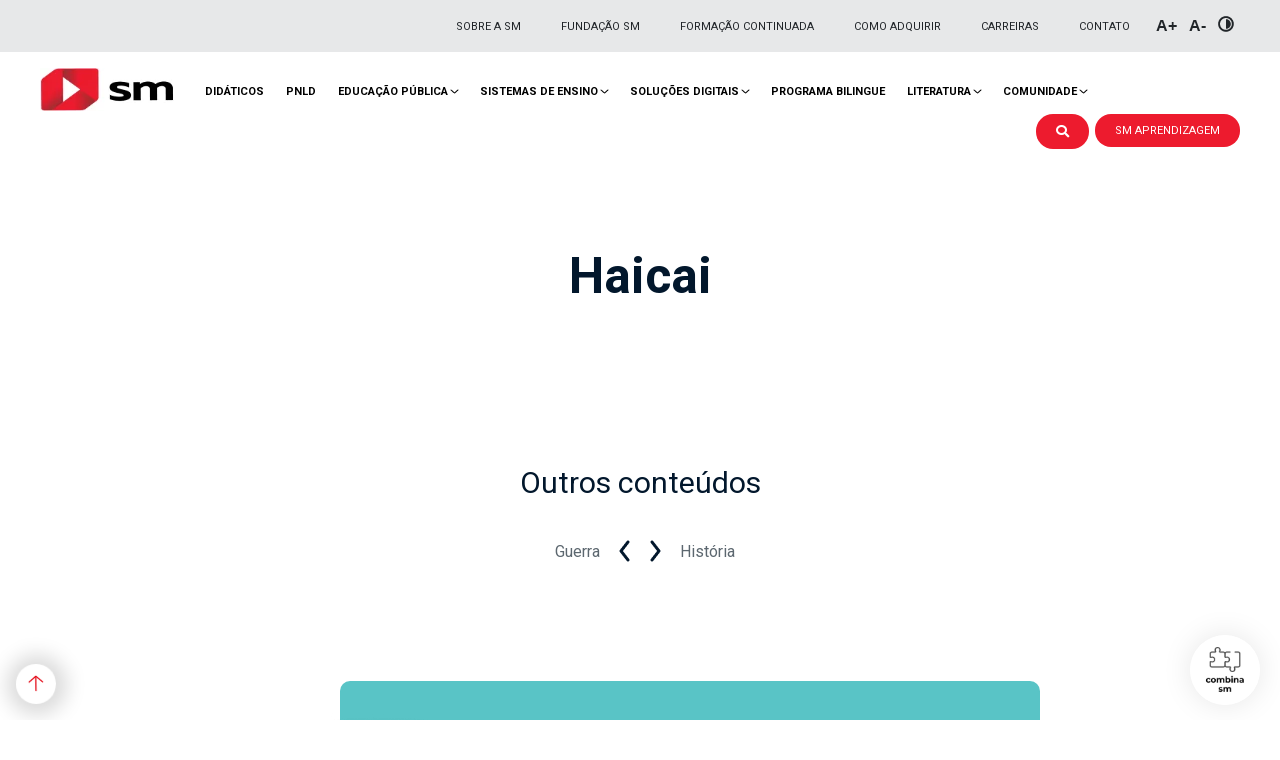

--- FILE ---
content_type: text/html; charset=UTF-8
request_url: https://www.smeducacao.com.br/lvtemas/haicai/
body_size: 12395
content:
<!doctype html><html lang="pt-BR"><head><script data-no-optimize="1">var litespeed_docref=sessionStorage.getItem("litespeed_docref");litespeed_docref&&(Object.defineProperty(document,"referrer",{get:function(){return litespeed_docref}}),sessionStorage.removeItem("litespeed_docref"));</script> <meta charset="UTF-8" /><meta name="viewport" content="user-scalable=no, initial-scale=1, maximum-scale=1, minimum-scale=1, width=device-width, height=device-height" /><meta name="format-detection" content="telephone=no"><meta name="format-detection" content="date=no"><meta name="format-detection" content="address=no">
 <script type="litespeed/javascript">(function(w,d,s,l,i){w[l]=w[l]||[];w[l].push({'gtm.start':new Date().getTime(),event:'gtm.js'});var f=d.getElementsByTagName(s)[0],j=d.createElement(s),dl=l!='dataLayer'?'&l='+l:'';j.async=!0;j.src='https://www.googletagmanager.com/gtm.js?id='+i+dl;f.parentNode.insertBefore(j,f)})(window,document,'script','dataLayer','GTM-MTZBQCZ')</script> <meta name='robots' content='index, follow, max-image-preview:large, max-snippet:-1, max-video-preview:-1' /><title>Haicai - SM Educação</title><meta name="description" content="Alinhado às tendências da literatura infantil e juvenil, o Catálogo SM de Literatura oferece obras sobre Haicai. Conheça!" /><link rel="canonical" href="https://www.smeducacao.com.br/lvtemas/haicai/" /><meta property="og:locale" content="pt_BR" /><meta property="og:type" content="article" /><meta property="og:title" content="Haicai - SM Educação" /><meta property="og:description" content="Alinhado às tendências da literatura infantil e juvenil, o Catálogo SM de Literatura oferece obras sobre Haicai. Conheça!" /><meta property="og:url" content="https://www.smeducacao.com.br/lvtemas/haicai/" /><meta property="og:site_name" content="SM Educação" /><meta property="article:publisher" content="https://www.facebook.com/SMEducacao/" /><meta property="article:modified_time" content="2023-09-20T18:31:34+00:00" /><meta property="og:image" content="https://www.smeducacao.com.br/wp-content/uploads/2025/04/thumb-video-20-anos.jpg" /><meta property="og:image:width" content="1918" /><meta property="og:image:height" content="1078" /><meta property="og:image:type" content="image/jpeg" /><meta name="twitter:card" content="summary_large_image" /> <script type="application/ld+json" class="yoast-schema-graph">{"@context":"https://schema.org","@graph":[{"@type":"WebPage","@id":"https://www.smeducacao.com.br/lvtemas/haicai/","url":"https://www.smeducacao.com.br/lvtemas/haicai/","name":"Haicai - SM Educação","isPartOf":{"@id":"https://www.smeducacao.com.br/#website"},"datePublished":"2021-07-05T19:00:51+00:00","dateModified":"2023-09-20T18:31:34+00:00","description":"Alinhado às tendências da literatura infantil e juvenil, o Catálogo SM de Literatura oferece obras sobre Haicai. Conheça!","breadcrumb":{"@id":"https://www.smeducacao.com.br/lvtemas/haicai/#breadcrumb"},"inLanguage":"pt-BR","potentialAction":[{"@type":"ReadAction","target":["https://www.smeducacao.com.br/lvtemas/haicai/"]}]},{"@type":"BreadcrumbList","@id":"https://www.smeducacao.com.br/lvtemas/haicai/#breadcrumb","itemListElement":[{"@type":"ListItem","position":1,"name":"Temas","item":"https://www.smeducacao.com.br/lvtemas/"},{"@type":"ListItem","position":2,"name":"Haicai"}]},{"@type":"WebSite","@id":"https://www.smeducacao.com.br/#website","url":"https://www.smeducacao.com.br/","name":"SM Educação","description":"Juntos cuidamos da educação!","publisher":{"@id":"https://www.smeducacao.com.br/#organization"},"alternateName":"SM Educação | Juntos cuidamos da Educação","potentialAction":[{"@type":"SearchAction","target":{"@type":"EntryPoint","urlTemplate":"https://www.smeducacao.com.br/?s={search_term_string}"},"query-input":{"@type":"PropertyValueSpecification","valueRequired":true,"valueName":"search_term_string"}}],"inLanguage":"pt-BR"},{"@type":"Organization","@id":"https://www.smeducacao.com.br/#organization","name":"SM Educação | Juntos cuidamos da Educação","alternateName":"SM Educação | A Educação nos Move","url":"https://www.smeducacao.com.br/","logo":{"@type":"ImageObject","inLanguage":"pt-BR","@id":"https://www.smeducacao.com.br/#/schema/logo/image/","url":"https://www.smeducacao.com.br/wp-content/uploads/2018/07/cropped-LogoSM_Color.png","contentUrl":"https://www.smeducacao.com.br/wp-content/uploads/2018/07/cropped-LogoSM_Color.png","width":512,"height":512,"caption":"SM Educação | Juntos cuidamos da Educação"},"image":{"@id":"https://www.smeducacao.com.br/#/schema/logo/image/"},"sameAs":["https://www.facebook.com/SMEducacao/","https://www.instagram.com/smeducacao/","https://www.linkedin.com/company/sm-educacao/","https://www.youtube.com/user/edicoessm"]},false]}</script> <link rel='dns-prefetch' href='//consent.cookiefirst.com' /><link rel="alternate" type="application/rss+xml" title="Feed para SM Educação &raquo;" href="https://www.smeducacao.com.br/feed/" /><link rel="alternate" type="application/rss+xml" title="Feed de comentários para SM Educação &raquo;" href="https://www.smeducacao.com.br/comments/feed/" /><link rel="alternate" title="oEmbed (JSON)" type="application/json+oembed" href="https://www.smeducacao.com.br/wp-json/oembed/1.0/embed?url=https%3A%2F%2Fwww.smeducacao.com.br%2Flvtemas%2Fhaicai%2F" /><link rel="alternate" title="oEmbed (XML)" type="text/xml+oembed" href="https://www.smeducacao.com.br/wp-json/oembed/1.0/embed?url=https%3A%2F%2Fwww.smeducacao.com.br%2Flvtemas%2Fhaicai%2F&#038;format=xml" /><link data-optimized="2" rel="stylesheet" href="https://www.smeducacao.com.br/wp-content/litespeed/css/be13b7811ab5da2cf911efb542564053.css?ver=80da2" /> <script type="litespeed/javascript" data-src="https://www.smeducacao.com.br/wp-includes/js/jquery/jquery.min.js?ver=3.7.1" id="jquery-core-js"></script> <link rel="https://api.w.org/" href="https://www.smeducacao.com.br/wp-json/" /><link rel="alternate" title="JSON" type="application/json" href="https://www.smeducacao.com.br/wp-json/wp/v2/lvtemas/2166" /><link rel="EditURI" type="application/rsd+xml" title="RSD" href="https://www.smeducacao.com.br/xmlrpc.php?rsd" /><meta name="generator" content="WordPress 6.9" /><link rel='shortlink' href='https://www.smeducacao.com.br/?p=2166' /><link rel="icon" href="https://www.smeducacao.com.br/wp-content/uploads/2021/05/cropped-sm_favicon-32x32.png" sizes="32x32" /><link rel="icon" href="https://www.smeducacao.com.br/wp-content/uploads/2021/05/cropped-sm_favicon-192x192.png" sizes="192x192" /><link rel="apple-touch-icon" href="https://www.smeducacao.com.br/wp-content/uploads/2021/05/cropped-sm_favicon-180x180.png" /><meta name="msapplication-TileImage" content="https://www.smeducacao.com.br/wp-content/uploads/2021/05/cropped-sm_favicon-270x270.png" /></head><body data-rsssl=1 class="wp-singular lvtemas-template-default single single-lvtemas postid-2166 wp-theme-site-institucional-sm"><noscript><iframe data-lazyloaded="1" src="about:blank" data-litespeed-src="https://www.googletagmanager.com/ns.html?id=GTM-MTZBQCZ"
height="0" width="0" style="display:none;visibility:hidden"></iframe></noscript>
<a href="/combina-sm/"><img data-lazyloaded="1" src="[data-uri]" width="100" height="100" data-src="https://www.smeducacao.com.br/wp-content/themes/site-institucional-sm/assets/images/041.png" class="fixo-combina" /></a><div class="busca-geral"><div class="busca-geral-caixa"><div class="busca-geral-caixa-fechar"><i class=calendariotimes-circle"></i></div><div style="clear:both;"></div><div class="busca-geral-caixa-campo"><form onsubmit="return checarBuscaGeralSite();">
<input type="text" id="busca-geral-site" placeholder="Pesquisar" />
<button type="submit"><i class="fas fa-search"></i></button><div style="clear:both;"></div></form></div></div></div><div class="div01"><div class="centralizar flex-end-center">
<a href="/sobre-a-sm">Sobre a SM</a>
<a href="/fundacao">Fundação SM</a>
<a href="https://materiais.smbrasil.com.br/na-pratica-cursos" target="_blank" rel="noopener noreferrer">Formação Continuada</a>
<a href="/como-adquirir">Como adquirir</a>
<a href="/carreiras">Carreiras</a>
<a href="/contato">Contato</a>
<button type="button" class="btn-zoom-acessi" onclick="btnPlus()">A+</button>
<button type="button" class="btn-zoom-acessi" onclick="btnMinus()">A-</button><ul class="acessibilidade-visual"><li><button type="button" class="btn-contraste"><svg version="1.1" id="Capa_1" xmlns="http://www.w3.org/2000/svg" xmlns:xlink="http://www.w3.org/1999/xlink" x="0px" y="0px" viewBox="0 0 14.9 14.9" style="enable-background:new 0 0 14.9 14.9;" xml:space="preserve"><path class="st0" d="M7.4,0.1c-4,0-7.3,3.3-7.3,7.3s3.3,7.3,7.3,7.3s7.3-3.3,7.3-7.3S11.5,0.1,7.4,0.1z M7.4,12.9,c-3,0-5.5-2.4-5.5-5.5s2.4-5.5,5.5-5.5s5.5,2.4,5.5,5.5S10.5,12.9,7.4,12.9z"/><path class="st0" d="M7.4,2.9V12c2.5,0,4.5-2,4.5-4.5S9.9,2.9,7.4,2.9z"/></svg></button><ul class="acessibilidade-menu"><li><button onclick="btnMudaCor('body-contraste-active')">Preto, branco e amarelo</button></li><li><button onclick="btnMudaCor('contraste-aumentado')">Contraste aumentado</button></li><li><button onclick="btnMudaCor('escala-cinza')">Monocromático</button></li><li><button onclick="btnMudaCor('cinza-invertido')">Escala de cinza invertido</button></li><li><button onclick="btnMudaCor('cores-invertidas')">Cores invertidas</button></li><li><button onclick="btnMudaCor('cores-normais')">Cores originais</button></li></ul></li></ul></div></div><div class="div02"><div class="centralizar"><div class="div02-btmenu"></div>
<a href="/"><img data-lazyloaded="1" src="[data-uri]" width="134" height="59" data-src="https://www.smeducacao.com.br/wp-content/themes/site-institucional-sm/assets/images/sm_logo.png" class="div02-logo" /></a><div class="div02-menu"><div class="menu-inicio-container"><ul id="menu-inicio" class="menu"><li id="menu-item-1484" class="menu-item menu-item-type-custom menu-item-object-custom menu-item-1484"><a href="/didaticos">Didáticos</a></li><li id="menu-item-5790" class="pnld menu-item menu-item-type-custom menu-item-object-custom menu-item-5790"><a href="https://pnld.smeducacao.com.br/">PNLD</a></li><li id="menu-item-1496" class="menu-item menu-item-type-custom menu-item-object-custom menu-item-has-children menu-item-1496"><a href="#">Educação pública</a><ul class="sub-menu"><li id="menu-item-7762" class="menu-item menu-item-type-post_type menu-item-object-page menu-item-7762"><a href="https://www.smeducacao.com.br/calendario/">FormAção</a></li></ul></li><li id="menu-item-4680" class="menu-item menu-item-type-custom menu-item-object-custom menu-item-has-children menu-item-4680"><a href="https://www.smeducacao.com.br//educamos/">Sistemas de Ensino</a><ul class="sub-menu"><li id="menu-item-6470" class="menu-item menu-item-type-post_type menu-item-object-page menu-item-6470"><a href="https://www.smeducacao.com.br/sm-educamos/">Solução Educamos</a></li><li id="menu-item-7435" class="menu-item menu-item-type-post_type menu-item-object-page menu-item-7435"><a href="https://www.smeducacao.com.br/ecossistema/">ECOS</a></li></ul></li><li id="menu-item-1486" class="menu-item menu-item-type-custom menu-item-object-custom menu-item-has-children menu-item-1486"><a href="#">Soluções Digitais</a><ul class="sub-menu"><li id="menu-item-1487" class="menu-item menu-item-type-custom menu-item-object-custom menu-item-1487"><a href="/simplifica">Simplifica</a></li><li id="menu-item-1488" class="menu-item menu-item-type-custom menu-item-object-custom menu-item-1488"><a href="/organizador-curricular">Organizador Curricular</a></li><li id="menu-item-1490" class="menu-item menu-item-type-custom menu-item-object-custom menu-item-1490"><a href="/sm-aprendizagem">Sistema de Avaliação</a></li></ul></li><li id="menu-item-1491" class="menu-item menu-item-type-custom menu-item-object-custom menu-item-1491"><a href="/programa-bilingue">Programa Bilingue</a></li><li id="menu-item-1492" class="menu-item menu-item-type-custom menu-item-object-custom menu-item-has-children menu-item-1492"><a href="/literatura">Literatura</a><ul class="sub-menu"><li id="menu-item-6350" class="menu-item menu-item-type-post_type menu-item-object-page menu-item-6350"><a href="https://www.smeducacao.com.br/guia-socioemocional/">Guia Socioemocional</a></li><li id="menu-item-6363" class="menu-item menu-item-type-custom menu-item-object-custom menu-item-6363"><a target="_blank" href="https://materiais.smbrasil.com.br/brasil-e-suas-vozes">Brasil e Suas Vozes</a></li><li id="menu-item-6364" class="menu-item menu-item-type-custom menu-item-object-custom menu-item-6364"><a target="_blank" href="https://materiais.smbrasil.com.br/conexao-literaria-central-de-transmissoes">Conexão Literária</a></li></ul></li><li id="menu-item-1493" class="menu-item menu-item-type-custom menu-item-object-custom menu-item-has-children menu-item-1493"><a href="#">Comunidade</a><ul class="sub-menu"><li id="menu-item-1494" class="menu-item menu-item-type-custom menu-item-object-custom menu-item-1494"><a href="/hub-de-conteudo">Hub de Conteúdo</a></li><li id="menu-item-1495" class="menu-item menu-item-type-custom menu-item-object-custom menu-item-1495"><a href="/blog">Blog</a></li><li id="menu-item-7532" class="menu-item menu-item-type-custom menu-item-object-custom menu-item-7532"><a target="_blank" href="https://sm-brasil.rds.land/hub-de-apoio-escolas-catolicas">Hub de Escolas Católicas</a></li></ul></li></ul></div></div><div class="div02-menu-mobile"><div class="div02-menu-mobile-seta"><i class="fas fa-long-arrow-alt-left"></i></div><div class="menu-inicio-container"><ul id="menu-inicio-1" class="menu"><li class="menu-item menu-item-type-custom menu-item-object-custom menu-item-1484"><a href="/didaticos">Didáticos</a></li><li class="pnld menu-item menu-item-type-custom menu-item-object-custom menu-item-5790"><a href="https://pnld.smeducacao.com.br/">PNLD</a></li><li class="menu-item menu-item-type-custom menu-item-object-custom menu-item-has-children menu-item-1496"><a href="#">Educação pública</a><ul class="sub-menu"><li class="menu-item menu-item-type-post_type menu-item-object-page menu-item-7762"><a href="https://www.smeducacao.com.br/calendario/">FormAção</a></li></ul></li><li class="menu-item menu-item-type-custom menu-item-object-custom menu-item-has-children menu-item-4680"><a href="https://www.smeducacao.com.br//educamos/">Sistemas de Ensino</a><ul class="sub-menu"><li class="menu-item menu-item-type-post_type menu-item-object-page menu-item-6470"><a href="https://www.smeducacao.com.br/sm-educamos/">Solução Educamos</a></li><li class="menu-item menu-item-type-post_type menu-item-object-page menu-item-7435"><a href="https://www.smeducacao.com.br/ecossistema/">ECOS</a></li></ul></li><li class="menu-item menu-item-type-custom menu-item-object-custom menu-item-has-children menu-item-1486"><a href="#">Soluções Digitais</a><ul class="sub-menu"><li class="menu-item menu-item-type-custom menu-item-object-custom menu-item-1487"><a href="/simplifica">Simplifica</a></li><li class="menu-item menu-item-type-custom menu-item-object-custom menu-item-1488"><a href="/organizador-curricular">Organizador Curricular</a></li><li class="menu-item menu-item-type-custom menu-item-object-custom menu-item-1490"><a href="/sm-aprendizagem">Sistema de Avaliação</a></li></ul></li><li class="menu-item menu-item-type-custom menu-item-object-custom menu-item-1491"><a href="/programa-bilingue">Programa Bilingue</a></li><li class="menu-item menu-item-type-custom menu-item-object-custom menu-item-has-children menu-item-1492"><a href="/literatura">Literatura</a><ul class="sub-menu"><li class="menu-item menu-item-type-post_type menu-item-object-page menu-item-6350"><a href="https://www.smeducacao.com.br/guia-socioemocional/">Guia Socioemocional</a></li><li class="menu-item menu-item-type-custom menu-item-object-custom menu-item-6363"><a target="_blank" href="https://materiais.smbrasil.com.br/brasil-e-suas-vozes">Brasil e Suas Vozes</a></li><li class="menu-item menu-item-type-custom menu-item-object-custom menu-item-6364"><a target="_blank" href="https://materiais.smbrasil.com.br/conexao-literaria-central-de-transmissoes">Conexão Literária</a></li></ul></li><li class="menu-item menu-item-type-custom menu-item-object-custom menu-item-has-children menu-item-1493"><a href="#">Comunidade</a><ul class="sub-menu"><li class="menu-item menu-item-type-custom menu-item-object-custom menu-item-1494"><a href="/hub-de-conteudo">Hub de Conteúdo</a></li><li class="menu-item menu-item-type-custom menu-item-object-custom menu-item-1495"><a href="/blog">Blog</a></li><li class="menu-item menu-item-type-custom menu-item-object-custom menu-item-7532"><a target="_blank" href="https://sm-brasil.rds.land/hub-de-apoio-escolas-catolicas">Hub de Escolas Católicas</a></li></ul></li></ul></div><div class="div02-menu-mobile-topo">
<a href="/sobre-a-sm">Sobre a SM</a>
<a href="/fundacao">Fundação SM</a>
<a href="https://materiais.smbrasil.com.br/na-pratica-cursos" target="_blank" rel="noopener noreferrer">Formação Continuada</a>
<a href="/calendario">Educação Pública > FormAção</a>
<a href="/carreiras">Carreiras</a>
<a href="/contato">Contato</a><div class="acessibilidade-mobile">
<button type="button" class="btn-zoom-acessi" onclick="btnPlus()">A+</button>
<button type="button" class="btn-zoom-acessi" onclick="btnMinus()">A-</button><ul class="acessibilidade-visual"><li><button type="button" class="btn-contraste"><svg version="1.1" id="Capa_1" xmlns="http://www.w3.org/2000/svg" xmlns:xlink="http://www.w3.org/1999/xlink" x="0px" y="0px" viewBox="0 0 14.9 14.9" style="enable-background:new 0 0 14.9 14.9;" xml:space="preserve"><path class="st0" d="M7.4,0.1c-4,0-7.3,3.3-7.3,7.3s3.3,7.3,7.3,7.3s7.3-3.3,7.3-7.3S11.5,0.1,7.4,0.1z M7.4,12.9,c-3,0-5.5-2.4-5.5-5.5s2.4-5.5,5.5-5.5s5.5,2.4,5.5,5.5S10.5,12.9,7.4,12.9z"/><path class="st0" d="M7.4,2.9V12c2.5,0,4.5-2,4.5-4.5S9.9,2.9,7.4,2.9z"/></svg></button><ul class="acessibilidade-menu"><li><button onclick="btnMudaCor('body-contraste-active')">Preto, branco e amarelo</button></li><li><button onclick="btnMudaCor('contraste-aumentado')">Contraste aumentado</button></li><li><button onclick="btnMudaCor('escala-cinza')">Monocromático</button></li><li><button onclick="btnMudaCor('cinza-invertido')">Escala de cinza invertido</button></li><li><button onclick="btnMudaCor('cores-invertidas')">Cores invertidas</button></li><li><button onclick="btnMudaCor('cores-normais')">Cores originais</button></li></ul></li></ul></div></div>
<a href="https://login.smaprendizaje.com/pt-br?lang=pt-br" target="_blank" rel="noopener noreferrer"><div class="div02-menu-mobile-botao">SM Aprendizagem</div></a></div>
<a href="https://login.smaprendizaje.com/pt-br" target="_blank" rel="noopener noreferrer"><div class="div02-botao">SM Aprendizagem</div></a><div class="div02-botao-busca"><i class="fas fa-search"></i></div><div style="clear:both;"></div></div></div><div class="div-margintop"></div><div class="blog-interna-div01"><div class="centralizar"><h1>Haicai</h1>
<img src="" class="blog-interna-div01-imagem" /><div class="blog-interna-div01-conteudo"><div style='text-align:center' class='yasr-auto-insert-visitor'><div id='yasr_visitor_votes_b41cd6b8a69e6' class='yasr-visitor-votes'><div class="yasr-custom-text-vv-before yasr-custom-text-vv-before-2166">Click to rate this post!</div><div id='yasr-vv-second-row-container-b41cd6b8a69e6'
class='yasr-vv-second-row-container'><div id='yasr-visitor-votes-rater-b41cd6b8a69e6'
class='yasr-rater-stars-vv'
data-rater-postid='2166'
data-rating='0'
data-rater-starsize='32'
data-rater-readonly='false'
data-rater-nonce='e0076bc832'
data-issingular='true'
></div><div class="yasr-vv-stats-text-container" id="yasr-vv-stats-text-container-b41cd6b8a69e6"><svg xmlns="https://www.w3.org/2000/svg" width="20" height="20"
class="yasr-dashicons-visitor-stats"
data-postid="2166"
id="yasr-stats-dashicon-b41cd6b8a69e6">
<path d="M18 18v-16h-4v16h4zM12 18v-11h-4v11h4zM6 18v-8h-4v8h4z"></path>
</svg><span id="yasr-vv-text-container-b41cd6b8a69e6" class="yasr-vv-text-container">[Total: <span id="yasr-vv-votes-number-container-b41cd6b8a69e6">0</span>  Average: <span id="yasr-vv-average-container-b41cd6b8a69e6">0</span>]</span></div><div id='yasr-vv-loader-b41cd6b8a69e6' class='yasr-vv-container-loader'></div></div><div id='yasr-vv-bottom-container-b41cd6b8a69e6'
class='yasr-vv-bottom-container'
style='display:none'></div></div></div></div><div class="blog-interna-div01-outros"><div class="blog-interna-div01-outros-titulo">Outros conteúdos</div>
<a href="https://www.smeducacao.com.br/lvtemas/guerra/" title="Guerra"><div class="blog-interna-div01-outros-anterior">Guerra</div></a>			<a href="https://www.smeducacao.com.br/lvtemas/historia/" title="História"><div class="blog-interna-div01-outros-proximo">História</div></a><div style="clear:both;"></div></div><div class="blog-interna-div01-autor">
<img data-lazyloaded="1" src="[data-uri]" alt='' data-src='https://secure.gravatar.com/avatar/24327468bc2a6fb95889620b4158620d90c5e352f7a18c30af0e3f8cb70bc104?s=240&#038;d=mm&#038;r=g' data-srcset='https://secure.gravatar.com/avatar/24327468bc2a6fb95889620b4158620d90c5e352f7a18c30af0e3f8cb70bc104?s=480&#038;d=mm&#038;r=g 2x' class='avatar avatar-240 photo' height='240' width='240' fetchpriority='high' decoding='async'/><div class="blog-interna-div01-autor-bio">Este é um conteúdo produzido pelos especialistas da SM Educação. Aproveite o melhor apoio pedagógico com diversas informações indispensáveis sobre tendências educacionais, soluções para gestão, relacionamento e planejamento escolar.</div><div class="blog-interna-div01-autor-nome">SM Educação</div><div style="clear:both;"></div></div></div></div><div class="blog-interna-div02"><div class="centralizar"><div class="blog-interna-div02-titulo">Artigos relacionados</div><div class="blog-interna-div02-detalhe"></div>
<a href="https://www.smeducacao.com.br/a-casa-comum-do-umbigo-ao-coracao-nova-obra-literaria/"><div class="blog-interna-div02-item"><div class="blog-interna-div02-item-imagem" style="background-image:url(https://www.smeducacao.com.br/wp-content/uploads/2024/09/HEADER-4-825x510.png);"></div><div class="blog-interna-div02-item-titulo">&#8220;A Casa Comum: do umbigo ao coração&#8221;: nova obra literária para a educação ecológica</div><div class="blog-interna-div02-item-texto">Chegou uma obra literária que promete transformar a maneira como educamos nossas crianças sobre ecologia e responsabilidade ambiental: "A Casa Comum: do umbigo ao coração", escr... <b>Leia mais</b></div></div>
</a>
<a href="https://www.smeducacao.com.br/3-maneiras-de-incluir-a-tecnologia-na-educacao-dos-jovens/"><div class="blog-interna-div02-item"><div class="blog-interna-div02-item-imagem" style="background-image:url(https://www.smeducacao.com.br/wp-content/uploads/2019/04/tecnologia-sala.jpg);"></div><div class="blog-interna-div02-item-titulo">3 maneiras de incluir a tecnologia na educação dos jovens</div><div class="blog-interna-div02-item-texto">O uso de tecnologia na educação tem aumentado bastante, principalmente entre os jovens. Seja no intervalo das aulas, seja durante as atividades de ensino, eles estão sempre cone... <b>Leia mais</b></div></div>
</a>
<a href="https://www.smeducacao.com.br/campanha-de-matriculas/"><div class="blog-interna-div02-item"><div class="blog-interna-div02-item-imagem" style="background-image:url(https://www.smeducacao.com.br/wp-content/uploads/2020/01/original-937d85ec513116cf6a0fad53c7f07f3f-e1585598850762.jpeg);"></div><div class="blog-interna-div02-item-titulo">4 dicas para fazer uma campanha de matrículas de sucesso!</div><div class="blog-interna-div02-item-texto">Uma eficiente campanha de matrículas é essencial para atrair novos alunos, manter os antigos e passar confiança para os pais que pretendem matricular seus filhos na escola. Por ... <b>Leia mais</b></div></div>
</a><div style="clear:both;"></div></div></div><div class="footer"><div class="div-newsletter"><div class="centralizar"><div class="div-newsletter-titulo">Novidades</div><div class="div-newsletter-detalhe"></div><div class="div-newsletter-texto">Receba as novidades e conteúdos exclusivos de apoio pedagógico a gestores, educadores, pais e alunos na preparação para os desafios na educação.</div><div class="div-newsletter-formulario"><div class="wpcf7 no-js" id="wpcf7-f2644-o1" lang="pt-BR" dir="ltr" data-wpcf7-id="2644"><div class="screen-reader-response"><p role="status" aria-live="polite" aria-atomic="true"></p><ul></ul></div><form action="/lvtemas/haicai/#wpcf7-f2644-o1" method="post" class="wpcf7-form init" name="newsletter-2021-sm" aria-label="Formulários de contato" novalidate="novalidate" data-status="init"><fieldset class="hidden-fields-container"><input type="hidden" name="_wpcf7" value="2644" /><input type="hidden" name="_wpcf7_version" value="6.1.4" /><input type="hidden" name="_wpcf7_locale" value="pt_BR" /><input type="hidden" name="_wpcf7_unit_tag" value="wpcf7-f2644-o1" /><input type="hidden" name="_wpcf7_container_post" value="0" /><input type="hidden" name="_wpcf7_posted_data_hash" value="" /></fieldset><p><span class="wpcf7-form-control-wrap" data-name="news-nome"><input size="40" maxlength="400" class="wpcf7-form-control wpcf7-text wpcf7-validates-as-required" id="news-nome" aria-required="true" aria-invalid="false" placeholder="Seu nome" value="" type="text" name="news-nome" /></span><span class="wpcf7-form-control-wrap" data-name="news-email"><input size="40" maxlength="400" class="wpcf7-form-control wpcf7-email wpcf7-validates-as-required wpcf7-text wpcf7-validates-as-email" id="news-email" aria-required="true" aria-invalid="false" placeholder="Seu e-mail" value="" type="email" name="news-email" /></span><input class="wpcf7-form-control wpcf7-submit has-spinner" type="submit" value="confirme o interesse" /><br />
<label><span class="wpcf7-form-control-wrap" data-name="acceptance-767"><span class="wpcf7-form-control wpcf7-acceptance"><span class="wpcf7-list-item"><label><input type="checkbox" name="acceptance-767" value="1" aria-invalid="false" /><span class="wpcf7-list-item-label">Declaro que li e estou de acordo com a <a href="/politica-de-privacidade/">política de privacidade</a> e <a href="/termos-de-uso/">termos de uso</a>.</span></label></span></span></span></label><br />
<label><span class="wpcf7-form-control-wrap" data-name="acceptance-768"><span class="wpcf7-form-control wpcf7-acceptance optional"><span class="wpcf7-list-item"><label><input type="checkbox" name="acceptance-768" value="1" aria-invalid="false" /><span class="wpcf7-list-item-label">Desejo receber comunicações comerciais do Grupo SM.</span></label></span></span></span></label><br />
&nbsp;</p><p class="text-responsavel"><br />
<strong>Responsável pelo tratamento:</strong> Edições SM LTDA.<br />
<strong>Finalidade:</strong> Gerir o seu pedido de informação e enviar informação sobre os produtos e serviços do Grupo SM.<br />
<strong>Direitos:</strong> você pode acessar, retificar e excluir os dados, bem como exercer outros direitos legais, escrevendo para <a href="mailto:dpo.brasil@grupo-sm.com"><strong>dpo.brasil@grupo-sm.com</strong></a>.<br />
Para mais informações, consulte a <a href="/politica-de-privacidade/">Política de Privacidade</a></p><div class="wpcf7-response-output" aria-hidden="true"></div></form></div></div><div style="clear:both;"></div></div></div><div class="div04"><div class="centralizar"><div class="div04-coluna1">
<a href="/"><img data-lazyloaded="1" src="[data-uri]" width="110" height="47" data-src="https://www.smeducacao.com.br/wp-content/themes/site-institucional-sm/assets/images/002.png" class="div04-coluna1-logo" /></a><div class="div04-coluna1-titulo">SM Educação</div><div class="div04-coluna1-texto">A SM Educação apoia escolas, gestores, mantenedores, educadores, famílias e alunos por meio de uma parceria integral. Assim, oferece soluções estratégicas e operacionais para gestão escolar, soluções didáticas, programa bilíngue, literatura infantil e juvenil, Ensino Religioso, tecnologia educacional, assessoria pedagógica e apoio à formação docente.</div><div class="div04-coluna1-titulo">SAC</div><div class="div04-coluna1-texto">0800 72 54876</div><div class="div04-coluna1-titulo">Redes Sociais</div><div class="div04-coluna1-social">
<a href="https://www.facebook.com/SMEducacao/" target="_blank"><div class="div04-coluna1-social-item"><i class="fab fa-facebook"></i></div></a>
<a href="https://www.instagram.com/smeducacao/" target="_blank"><div class="div04-coluna1-social-item"><i class="fab fa-instagram"></i></div></a>
<a href="https://www.linkedin.com/company/sm-educacao/" target="_blank"><div class="div04-coluna1-social-item"><i class="fab fa-linkedin"></i></div></a>
<a href="https://www.youtube.com/user/edicoessm" target="_blank"><div class="div04-coluna1-social-item"><i class="fab fa-youtube"></i></div></a></div></div><div class="div04-coluna2"><div class="div04-coluna2-titulo">Institucional</div>
<a href="/sobre-a-sm/">Sobre a SM</a><br>
<a href="/carreiras/">Carreiras</a><br>
<a href="https://www.vagas.com.br/edicoessm" target="_blank" rel="noopener noreferrer">Trabalhe Conosco</a>
<a href="/hub-de-conteudo/">Hub de Conteúdo</a><br>
<a href="/blog/">Blog</a><br>
<a href="/politica-de-privacidade/">Política de Privacidade</a><br>
<a href="/termos-de-uso/">Termos de Uso</a><br>
<a href="/politica-de-cookies/">Política de Cookies</a><br>
<a href="https://whistleblowersoftware.com/secure/smcanalinterno" target="_blank" rel="noopener noreferrer">Canal interno de comunicação</a><br>
<a href="https://www.smeducacao.com.br/livro-acessivel/">Livro Acessível</a><br>
<br><div class="div04-coluna2-titulo">Fale conosco</div>
<a href="/contato/">Contato</a><br>
<a href="/contato/#faq">FAQ</a><br>
<a href="/como-adquirir/">Como adquirir</a><br></div><div class="div04-coluna2"><div class="div04-coluna2-titulo">Soluções SM Educação</div>
<a href="/didaticos/">Didáticos</a><br>
<a href="/educamos/">Educamos</a><br>
<a href="/gestao-escolar/">Gestão Escolar</a><br>
<a href="/simplifica/">Simplifica</a><br>
<a href="/organizador-curricular/">Organizador Curricular</a><br>
<a href="https://login.smaprendizaje.com/pt-br" target="_blank" rel="noopener noreferrer">Sistema de avaliação</a><br>
<a href="/programa-bilingue/">Programa Bilíngue</a><br>
<a href="/literatura/">Literatura</a><br>
<a href="/sm-aprendizagem/">SM Aprendizagem</a><br>
<a href="/sm-direto/">SM Direto</a><br>
<a href="https://www.smeducacao.com.br/napratica/" target="_blank" rel="noopener noreferrer">Formação Continuada</a><br>
<a href="/ativacao-de-licencas/">Ativar Licença</a><br></div><div class="div04-coluna2"><div class="div04-coluna2-titulo">Fundação SM</div>
<a href="http://www.fundacaosmbrasil.org/" target="_blank" rel="noopener noreferrer">A Fundação</a><br>
<a href="http://www.programamyra.org/" target="_blank" rel="noopener noreferrer">Programa Myra</a><br>
<a href="https://barcoavapor.smeducacao.com.br/" target="_blank" rel="noopener noreferrer">Barco a Vapor</a><br></div><div class="div04-coluna2"><div class="div04-coluna2-titulo">PNLD</div>
<a href="https://pnld.smeducacao.com.br/" target="_blank" rel="noopener noreferrer">PNLD 2024</a><br>
<a href="https://pnld.smeducacao.com.br/" target="_blank" rel="noopener noreferrer">PNLD 2023</a><br>						<a href="https://materiais.smbrasil.com.br/pnld-2022-objeto-2-obras-aprovadas" target="_blank" rel="noopener noreferrer">PNLD 2022 - Educação Infantil</a><br>
<a href="https://materiais.smbrasil.com.br/objeto-5-pnld-obras-aprovadas-inscricao-para-degustacao" target="_blank" rel="noopener noreferrer">PNLD 2021 - Objeto 5</a><br></div><div style="clear:both;"></div><div class="div04-desenvolvido"><div class="div04-desenvolvido-texto1">EDIÇÕES SM LTDA | CNPJ: 05.699.378/0001-49 | ENDEREÇO: AVENIDA PAULISTA, 1842 CONJUNTOS: 185,186 E 187, 18° ANDAR - CONDOMÍNIO CETENCO PLAZA, BELA VISTA, SÃO PAULO - SP | CEP: 01310-945</div><div class="div04-desenvolvido-texto1">SM Educação © - Todos os direitos reservados - <a href="/politica-de-privacidade/">Política de Privacidade</a> - <a href="/termos-de-uso/">Termos de Uso</a> - <a href="/politica-de-cookies/">Política de Cookies</a> - <a href="https://whistleblowersoftware.com/secure/smcanalinterno" target="_blank" rel="noopener noreferrer">Canal interno de comunicação</a></div>
<a href="https://www.layerup.com.br/" target="_blank"><div class="div04-desenvolvido-texto2">Desenvolvido por</div></a></div></div></div></div><div id="back-top"></div> <script type="litespeed/javascript" data-src="https://cdnjs.cloudflare.com/ajax/libs/jquery/1.12.4/jquery.min.js" integrity="sha512-jGsMH83oKe9asCpkOVkBnUrDDTp8wl+adkB2D+//JtlxO4SrLoJdhbOysIFQJloQFD+C4Fl1rMsQZF76JjV0eQ==" crossorigin="anonymous"></script> <script type="speculationrules">{"prefetch":[{"source":"document","where":{"and":[{"href_matches":"/*"},{"not":{"href_matches":["/wp-*.php","/wp-admin/*","/wp-content/uploads/*","/wp-content/*","/wp-content/plugins/*","/wp-content/themes/site-institucional-sm/*","/*\\?(.+)"]}},{"not":{"selector_matches":"a[rel~=\"nofollow\"]"}},{"not":{"selector_matches":".no-prefetch, .no-prefetch a"}}]},"eagerness":"conservative"}]}</script> <div vw class="enabled"><div vw-access-button class="active"></div><div vw-plugin-wrapper><div class="vw-plugin-top-wrapper"></div></div></div> <script data-no-optimize="1">window.lazyLoadOptions=Object.assign({},{threshold:300},window.lazyLoadOptions||{});!function(t,e){"object"==typeof exports&&"undefined"!=typeof module?module.exports=e():"function"==typeof define&&define.amd?define(e):(t="undefined"!=typeof globalThis?globalThis:t||self).LazyLoad=e()}(this,function(){"use strict";function e(){return(e=Object.assign||function(t){for(var e=1;e<arguments.length;e++){var n,a=arguments[e];for(n in a)Object.prototype.hasOwnProperty.call(a,n)&&(t[n]=a[n])}return t}).apply(this,arguments)}function o(t){return e({},at,t)}function l(t,e){return t.getAttribute(gt+e)}function c(t){return l(t,vt)}function s(t,e){return function(t,e,n){e=gt+e;null!==n?t.setAttribute(e,n):t.removeAttribute(e)}(t,vt,e)}function i(t){return s(t,null),0}function r(t){return null===c(t)}function u(t){return c(t)===_t}function d(t,e,n,a){t&&(void 0===a?void 0===n?t(e):t(e,n):t(e,n,a))}function f(t,e){et?t.classList.add(e):t.className+=(t.className?" ":"")+e}function _(t,e){et?t.classList.remove(e):t.className=t.className.replace(new RegExp("(^|\\s+)"+e+"(\\s+|$)")," ").replace(/^\s+/,"").replace(/\s+$/,"")}function g(t){return t.llTempImage}function v(t,e){!e||(e=e._observer)&&e.unobserve(t)}function b(t,e){t&&(t.loadingCount+=e)}function p(t,e){t&&(t.toLoadCount=e)}function n(t){for(var e,n=[],a=0;e=t.children[a];a+=1)"SOURCE"===e.tagName&&n.push(e);return n}function h(t,e){(t=t.parentNode)&&"PICTURE"===t.tagName&&n(t).forEach(e)}function a(t,e){n(t).forEach(e)}function m(t){return!!t[lt]}function E(t){return t[lt]}function I(t){return delete t[lt]}function y(e,t){var n;m(e)||(n={},t.forEach(function(t){n[t]=e.getAttribute(t)}),e[lt]=n)}function L(a,t){var o;m(a)&&(o=E(a),t.forEach(function(t){var e,n;e=a,(t=o[n=t])?e.setAttribute(n,t):e.removeAttribute(n)}))}function k(t,e,n){f(t,e.class_loading),s(t,st),n&&(b(n,1),d(e.callback_loading,t,n))}function A(t,e,n){n&&t.setAttribute(e,n)}function O(t,e){A(t,rt,l(t,e.data_sizes)),A(t,it,l(t,e.data_srcset)),A(t,ot,l(t,e.data_src))}function w(t,e,n){var a=l(t,e.data_bg_multi),o=l(t,e.data_bg_multi_hidpi);(a=nt&&o?o:a)&&(t.style.backgroundImage=a,n=n,f(t=t,(e=e).class_applied),s(t,dt),n&&(e.unobserve_completed&&v(t,e),d(e.callback_applied,t,n)))}function x(t,e){!e||0<e.loadingCount||0<e.toLoadCount||d(t.callback_finish,e)}function M(t,e,n){t.addEventListener(e,n),t.llEvLisnrs[e]=n}function N(t){return!!t.llEvLisnrs}function z(t){if(N(t)){var e,n,a=t.llEvLisnrs;for(e in a){var o=a[e];n=e,o=o,t.removeEventListener(n,o)}delete t.llEvLisnrs}}function C(t,e,n){var a;delete t.llTempImage,b(n,-1),(a=n)&&--a.toLoadCount,_(t,e.class_loading),e.unobserve_completed&&v(t,n)}function R(i,r,c){var l=g(i)||i;N(l)||function(t,e,n){N(t)||(t.llEvLisnrs={});var a="VIDEO"===t.tagName?"loadeddata":"load";M(t,a,e),M(t,"error",n)}(l,function(t){var e,n,a,o;n=r,a=c,o=u(e=i),C(e,n,a),f(e,n.class_loaded),s(e,ut),d(n.callback_loaded,e,a),o||x(n,a),z(l)},function(t){var e,n,a,o;n=r,a=c,o=u(e=i),C(e,n,a),f(e,n.class_error),s(e,ft),d(n.callback_error,e,a),o||x(n,a),z(l)})}function T(t,e,n){var a,o,i,r,c;t.llTempImage=document.createElement("IMG"),R(t,e,n),m(c=t)||(c[lt]={backgroundImage:c.style.backgroundImage}),i=n,r=l(a=t,(o=e).data_bg),c=l(a,o.data_bg_hidpi),(r=nt&&c?c:r)&&(a.style.backgroundImage='url("'.concat(r,'")'),g(a).setAttribute(ot,r),k(a,o,i)),w(t,e,n)}function G(t,e,n){var a;R(t,e,n),a=e,e=n,(t=Et[(n=t).tagName])&&(t(n,a),k(n,a,e))}function D(t,e,n){var a;a=t,(-1<It.indexOf(a.tagName)?G:T)(t,e,n)}function S(t,e,n){var a;t.setAttribute("loading","lazy"),R(t,e,n),a=e,(e=Et[(n=t).tagName])&&e(n,a),s(t,_t)}function V(t){t.removeAttribute(ot),t.removeAttribute(it),t.removeAttribute(rt)}function j(t){h(t,function(t){L(t,mt)}),L(t,mt)}function F(t){var e;(e=yt[t.tagName])?e(t):m(e=t)&&(t=E(e),e.style.backgroundImage=t.backgroundImage)}function P(t,e){var n;F(t),n=e,r(e=t)||u(e)||(_(e,n.class_entered),_(e,n.class_exited),_(e,n.class_applied),_(e,n.class_loading),_(e,n.class_loaded),_(e,n.class_error)),i(t),I(t)}function U(t,e,n,a){var o;n.cancel_on_exit&&(c(t)!==st||"IMG"===t.tagName&&(z(t),h(o=t,function(t){V(t)}),V(o),j(t),_(t,n.class_loading),b(a,-1),i(t),d(n.callback_cancel,t,e,a)))}function $(t,e,n,a){var o,i,r=(i=t,0<=bt.indexOf(c(i)));s(t,"entered"),f(t,n.class_entered),_(t,n.class_exited),o=t,i=a,n.unobserve_entered&&v(o,i),d(n.callback_enter,t,e,a),r||D(t,n,a)}function q(t){return t.use_native&&"loading"in HTMLImageElement.prototype}function H(t,o,i){t.forEach(function(t){return(a=t).isIntersecting||0<a.intersectionRatio?$(t.target,t,o,i):(e=t.target,n=t,a=o,t=i,void(r(e)||(f(e,a.class_exited),U(e,n,a,t),d(a.callback_exit,e,n,t))));var e,n,a})}function B(e,n){var t;tt&&!q(e)&&(n._observer=new IntersectionObserver(function(t){H(t,e,n)},{root:(t=e).container===document?null:t.container,rootMargin:t.thresholds||t.threshold+"px"}))}function J(t){return Array.prototype.slice.call(t)}function K(t){return t.container.querySelectorAll(t.elements_selector)}function Q(t){return c(t)===ft}function W(t,e){return e=t||K(e),J(e).filter(r)}function X(e,t){var n;(n=K(e),J(n).filter(Q)).forEach(function(t){_(t,e.class_error),i(t)}),t.update()}function t(t,e){var n,a,t=o(t);this._settings=t,this.loadingCount=0,B(t,this),n=t,a=this,Y&&window.addEventListener("online",function(){X(n,a)}),this.update(e)}var Y="undefined"!=typeof window,Z=Y&&!("onscroll"in window)||"undefined"!=typeof navigator&&/(gle|ing|ro)bot|crawl|spider/i.test(navigator.userAgent),tt=Y&&"IntersectionObserver"in window,et=Y&&"classList"in document.createElement("p"),nt=Y&&1<window.devicePixelRatio,at={elements_selector:".lazy",container:Z||Y?document:null,threshold:300,thresholds:null,data_src:"src",data_srcset:"srcset",data_sizes:"sizes",data_bg:"bg",data_bg_hidpi:"bg-hidpi",data_bg_multi:"bg-multi",data_bg_multi_hidpi:"bg-multi-hidpi",data_poster:"poster",class_applied:"applied",class_loading:"litespeed-loading",class_loaded:"litespeed-loaded",class_error:"error",class_entered:"entered",class_exited:"exited",unobserve_completed:!0,unobserve_entered:!1,cancel_on_exit:!0,callback_enter:null,callback_exit:null,callback_applied:null,callback_loading:null,callback_loaded:null,callback_error:null,callback_finish:null,callback_cancel:null,use_native:!1},ot="src",it="srcset",rt="sizes",ct="poster",lt="llOriginalAttrs",st="loading",ut="loaded",dt="applied",ft="error",_t="native",gt="data-",vt="ll-status",bt=[st,ut,dt,ft],pt=[ot],ht=[ot,ct],mt=[ot,it,rt],Et={IMG:function(t,e){h(t,function(t){y(t,mt),O(t,e)}),y(t,mt),O(t,e)},IFRAME:function(t,e){y(t,pt),A(t,ot,l(t,e.data_src))},VIDEO:function(t,e){a(t,function(t){y(t,pt),A(t,ot,l(t,e.data_src))}),y(t,ht),A(t,ct,l(t,e.data_poster)),A(t,ot,l(t,e.data_src)),t.load()}},It=["IMG","IFRAME","VIDEO"],yt={IMG:j,IFRAME:function(t){L(t,pt)},VIDEO:function(t){a(t,function(t){L(t,pt)}),L(t,ht),t.load()}},Lt=["IMG","IFRAME","VIDEO"];return t.prototype={update:function(t){var e,n,a,o=this._settings,i=W(t,o);{if(p(this,i.length),!Z&&tt)return q(o)?(e=o,n=this,i.forEach(function(t){-1!==Lt.indexOf(t.tagName)&&S(t,e,n)}),void p(n,0)):(t=this._observer,o=i,t.disconnect(),a=t,void o.forEach(function(t){a.observe(t)}));this.loadAll(i)}},destroy:function(){this._observer&&this._observer.disconnect(),K(this._settings).forEach(function(t){I(t)}),delete this._observer,delete this._settings,delete this.loadingCount,delete this.toLoadCount},loadAll:function(t){var e=this,n=this._settings;W(t,n).forEach(function(t){v(t,e),D(t,n,e)})},restoreAll:function(){var e=this._settings;K(e).forEach(function(t){P(t,e)})}},t.load=function(t,e){e=o(e);D(t,e)},t.resetStatus=function(t){i(t)},t}),function(t,e){"use strict";function n(){e.body.classList.add("litespeed_lazyloaded")}function a(){console.log("[LiteSpeed] Start Lazy Load"),o=new LazyLoad(Object.assign({},t.lazyLoadOptions||{},{elements_selector:"[data-lazyloaded]",callback_finish:n})),i=function(){o.update()},t.MutationObserver&&new MutationObserver(i).observe(e.documentElement,{childList:!0,subtree:!0,attributes:!0})}var o,i;t.addEventListener?t.addEventListener("load",a,!1):t.attachEvent("onload",a)}(window,document);</script><script data-no-optimize="1">window.litespeed_ui_events=window.litespeed_ui_events||["mouseover","click","keydown","wheel","touchmove","touchstart"];var urlCreator=window.URL||window.webkitURL;function litespeed_load_delayed_js_force(){console.log("[LiteSpeed] Start Load JS Delayed"),litespeed_ui_events.forEach(e=>{window.removeEventListener(e,litespeed_load_delayed_js_force,{passive:!0})}),document.querySelectorAll("iframe[data-litespeed-src]").forEach(e=>{e.setAttribute("src",e.getAttribute("data-litespeed-src"))}),"loading"==document.readyState?window.addEventListener("DOMContentLoaded",litespeed_load_delayed_js):litespeed_load_delayed_js()}litespeed_ui_events.forEach(e=>{window.addEventListener(e,litespeed_load_delayed_js_force,{passive:!0})});async function litespeed_load_delayed_js(){let t=[];for(var d in document.querySelectorAll('script[type="litespeed/javascript"]').forEach(e=>{t.push(e)}),t)await new Promise(e=>litespeed_load_one(t[d],e));document.dispatchEvent(new Event("DOMContentLiteSpeedLoaded")),window.dispatchEvent(new Event("DOMContentLiteSpeedLoaded"))}function litespeed_load_one(t,e){console.log("[LiteSpeed] Load ",t);var d=document.createElement("script");d.addEventListener("load",e),d.addEventListener("error",e),t.getAttributeNames().forEach(e=>{"type"!=e&&d.setAttribute("data-src"==e?"src":e,t.getAttribute(e))});let a=!(d.type="text/javascript");!d.src&&t.textContent&&(d.src=litespeed_inline2src(t.textContent),a=!0),t.after(d),t.remove(),a&&e()}function litespeed_inline2src(t){try{var d=urlCreator.createObjectURL(new Blob([t.replace(/^(?:<!--)?(.*?)(?:-->)?$/gm,"$1")],{type:"text/javascript"}))}catch(e){d="data:text/javascript;base64,"+btoa(t.replace(/^(?:<!--)?(.*?)(?:-->)?$/gm,"$1"))}return d}</script><script data-no-optimize="1">var litespeed_vary=document.cookie.replace(/(?:(?:^|.*;\s*)_lscache_vary\s*\=\s*([^;]*).*$)|^.*$/,"");litespeed_vary||fetch("/wp-content/plugins/litespeed-cache/guest.vary.php",{method:"POST",cache:"no-cache",redirect:"follow"}).then(e=>e.json()).then(e=>{console.log(e),e.hasOwnProperty("reload")&&"yes"==e.reload&&(sessionStorage.setItem("litespeed_docref",document.referrer),window.location.reload(!0))});</script><script data-optimized="1" type="litespeed/javascript" data-src="https://www.smeducacao.com.br/wp-content/litespeed/js/b95b52402b7a07dcaca41d97a9b54752.js?ver=80da2"></script></body></html>
<!-- Page optimized by LiteSpeed Cache @2026-01-19 00:37:09 -->

<!-- Page supported by LiteSpeed Cache 7.7 on 2026-01-19 00:37:08 -->
<!-- Guest Mode -->
<!-- QUIC.cloud UCSS in queue -->

--- FILE ---
content_type: text/css
request_url: https://www.smeducacao.com.br/wp-content/litespeed/css/be13b7811ab5da2cf911efb542564053.css?ver=80da2
body_size: 73979
content:
@import url(https://fonts.googleapis.com/css2?family=Roboto:wght@400;700&display=swap);@import url(https://fonts.googleapis.com/css2?family=Montserrat:ital,wght@0,100..900;1,100..900&family=Poppins:ital,wght@0,100;0,200;0,300;0,400;0,500;0,600;0,700;0,800;0,900;1,100;1,200;1,300;1,400;1,500;1,600;1,700;1,800;1,900&family=Public+Sans:ital,wght@0,100..900;1,100..900&display=swap);@import url(https://fonts.googleapis.com/css2?family=Basic&family=Montserrat:ital,wght@0,100..900;1,100..900&family=Poppins:ital,wght@0,100;0,200;0,300;0,400;0,500;0,600;0,700;0,800;0,900;1,100;1,200;1,300;1,400;1,500;1,600;1,700;1,800;1,900&family=Public+Sans:ital,wght@0,100..900;1,100..900&display=swap);@import url(https://fonts.googleapis.com/css2?family=Basic&family=Inter:ital,opsz,wght@0,14..32,100..900;1,14..32,100..900&family=Montserrat:ital,wght@0,100..900;1,100..900&family=Poppins:ital,wght@0,100;0,200;0,300;0,400;0,500;0,600;0,700;0,800;0,900;1,100;1,200;1,300;1,400;1,500;1,600;1,700;1,800;1,900&family=Public+Sans:ital,wght@0,100..900;1,100..900&display=swap);@import url(https://fonts.googleapis.com/css2?family=Montserrat:ital,wght@0,100..900;1,100..900&family=Nunito+Sans:ital,opsz,wght@0,6..12,200..1000;1,6..12,200..1000&display=swap);img:is([sizes=auto i],[sizes^="auto," i]){contain-intrinsic-size:3000px 1500px}.wp-block-accordion{box-sizing:border-box}.wp-block-accordion-item.is-open>.wp-block-accordion-heading .wp-block-accordion-heading__toggle-icon{transform:rotate(45deg)}@media (prefers-reduced-motion:no-preference){.wp-block-accordion-item{transition:grid-template-rows .3s ease-out}.wp-block-accordion-item>.wp-block-accordion-heading .wp-block-accordion-heading__toggle-icon{transition:transform .2s ease-in-out}}.wp-block-accordion-heading{margin:0}.wp-block-accordion-heading__toggle{align-items:center;background-color:inherit!important;border:none;color:inherit!important;cursor:pointer;display:flex;font-family:inherit;font-size:inherit;font-style:inherit;font-weight:inherit;letter-spacing:inherit;line-height:inherit;overflow:hidden;padding:var(--wp--preset--spacing--20,1em) 0;text-align:inherit;text-decoration:inherit;text-transform:inherit;width:100%;word-spacing:inherit}.wp-block-accordion-heading__toggle:not(:focus-visible){outline:none}.wp-block-accordion-heading__toggle:focus,.wp-block-accordion-heading__toggle:hover{background-color:inherit!important;border:none;box-shadow:none;color:inherit;padding:var(--wp--preset--spacing--20,1em) 0;text-decoration:none}.wp-block-accordion-heading__toggle:focus-visible{outline:auto;outline-offset:0}.wp-block-accordion-heading__toggle:hover .wp-block-accordion-heading__toggle-title{text-decoration:underline}.wp-block-accordion-heading__toggle-title{flex:1}.wp-block-accordion-heading__toggle-icon{align-items:center;display:flex;height:1.2em;justify-content:center;width:1.2em}.wp-block-accordion-panel[aria-hidden=true],.wp-block-accordion-panel[inert]{display:none;margin-block-start:0}.wp-block-archives{box-sizing:border-box}.wp-block-archives-dropdown label{display:block}.wp-block-avatar{line-height:0}.wp-block-avatar,.wp-block-avatar img{box-sizing:border-box}.wp-block-avatar.aligncenter{text-align:center}.wp-block-audio{box-sizing:border-box}.wp-block-audio :where(figcaption){margin-bottom:1em;margin-top:.5em}.wp-block-audio audio{min-width:300px;width:100%}.wp-block-breadcrumbs{box-sizing:border-box}.wp-block-breadcrumbs ol{flex-wrap:wrap;list-style:none}.wp-block-breadcrumbs li,.wp-block-breadcrumbs ol{align-items:center;display:flex;margin:0;padding:0}.wp-block-breadcrumbs li:not(:last-child):after{content:var(--separator,"/");margin:0 .5em;opacity:.7}.wp-block-breadcrumbs span{color:inherit}.wp-block-button__link{align-content:center;box-sizing:border-box;cursor:pointer;display:inline-block;height:100%;text-align:center;word-break:break-word}.wp-block-button__link.aligncenter{text-align:center}.wp-block-button__link.alignright{text-align:right}:where(.wp-block-button__link){border-radius:9999px;box-shadow:none;padding:calc(.667em + 2px) calc(1.333em + 2px);text-decoration:none}.wp-block-button[style*=text-decoration] .wp-block-button__link{text-decoration:inherit}.wp-block-buttons>.wp-block-button.has-custom-width{max-width:none}.wp-block-buttons>.wp-block-button.has-custom-width .wp-block-button__link{width:100%}.wp-block-buttons>.wp-block-button.has-custom-font-size .wp-block-button__link{font-size:inherit}.wp-block-buttons>.wp-block-button.wp-block-button__width-25{width:calc(25% - var(--wp--style--block-gap, .5em)*.75)}.wp-block-buttons>.wp-block-button.wp-block-button__width-50{width:calc(50% - var(--wp--style--block-gap, .5em)*.5)}.wp-block-buttons>.wp-block-button.wp-block-button__width-75{width:calc(75% - var(--wp--style--block-gap, .5em)*.25)}.wp-block-buttons>.wp-block-button.wp-block-button__width-100{flex-basis:100%;width:100%}.wp-block-buttons.is-vertical>.wp-block-button.wp-block-button__width-25{width:25%}.wp-block-buttons.is-vertical>.wp-block-button.wp-block-button__width-50{width:50%}.wp-block-buttons.is-vertical>.wp-block-button.wp-block-button__width-75{width:75%}.wp-block-button.is-style-squared,.wp-block-button__link.wp-block-button.is-style-squared{border-radius:0}.wp-block-button.no-border-radius,.wp-block-button__link.no-border-radius{border-radius:0!important}:root :where(.wp-block-button .wp-block-button__link.is-style-outline),:root :where(.wp-block-button.is-style-outline>.wp-block-button__link){border:2px solid;padding:.667em 1.333em}:root :where(.wp-block-button .wp-block-button__link.is-style-outline:not(.has-text-color)),:root :where(.wp-block-button.is-style-outline>.wp-block-button__link:not(.has-text-color)){color:currentColor}:root :where(.wp-block-button .wp-block-button__link.is-style-outline:not(.has-background)),:root :where(.wp-block-button.is-style-outline>.wp-block-button__link:not(.has-background)){background-color:initial;background-image:none}.wp-block-buttons{box-sizing:border-box}.wp-block-buttons.is-vertical{flex-direction:column}.wp-block-buttons.is-vertical>.wp-block-button:last-child{margin-bottom:0}.wp-block-buttons>.wp-block-button{display:inline-block;margin:0}.wp-block-buttons.is-content-justification-left{justify-content:flex-start}.wp-block-buttons.is-content-justification-left.is-vertical{align-items:flex-start}.wp-block-buttons.is-content-justification-center{justify-content:center}.wp-block-buttons.is-content-justification-center.is-vertical{align-items:center}.wp-block-buttons.is-content-justification-right{justify-content:flex-end}.wp-block-buttons.is-content-justification-right.is-vertical{align-items:flex-end}.wp-block-buttons.is-content-justification-space-between{justify-content:space-between}.wp-block-buttons.aligncenter{text-align:center}.wp-block-buttons:not(.is-content-justification-space-between,.is-content-justification-right,.is-content-justification-left,.is-content-justification-center) .wp-block-button.aligncenter{margin-left:auto;margin-right:auto;width:100%}.wp-block-buttons[style*=text-decoration] .wp-block-button,.wp-block-buttons[style*=text-decoration] .wp-block-button__link{text-decoration:inherit}.wp-block-buttons.has-custom-font-size .wp-block-button__link{font-size:inherit}.wp-block-buttons .wp-block-button__link{width:100%}.wp-block-button.aligncenter,.wp-block-calendar{text-align:center}.wp-block-calendar td,.wp-block-calendar th{border:1px solid;padding:.25em}.wp-block-calendar th{font-weight:400}.wp-block-calendar caption{background-color:inherit}.wp-block-calendar table{border-collapse:collapse;width:100%}.wp-block-calendar table.has-background th{background-color:inherit}.wp-block-calendar table.has-text-color th{color:inherit}.wp-block-calendar :where(table:not(.has-text-color)){color:#40464d}.wp-block-calendar :where(table:not(.has-text-color)) td,.wp-block-calendar :where(table:not(.has-text-color)) th{border-color:#ddd}:where(.wp-block-calendar table:not(.has-background) th){background:#ddd}.wp-block-categories{box-sizing:border-box}.wp-block-categories.alignleft{margin-right:2em}.wp-block-categories.alignright{margin-left:2em}.wp-block-categories.wp-block-categories-dropdown.aligncenter{text-align:center}.wp-block-categories .wp-block-categories__label{display:block;width:100%}.wp-block-code{box-sizing:border-box}.wp-block-code code{/*!rtl:begin:ignore*/direction:ltr;display:block;font-family:inherit;overflow-wrap:break-word;text-align:initial;white-space:pre-wrap /*!rtl:end:ignore*/}.wp-block-columns{box-sizing:border-box;display:flex;flex-wrap:wrap!important}@media (min-width:782px){.wp-block-columns{flex-wrap:nowrap!important}}.wp-block-columns{align-items:normal!important}.wp-block-columns.are-vertically-aligned-top{align-items:flex-start}.wp-block-columns.are-vertically-aligned-center{align-items:center}.wp-block-columns.are-vertically-aligned-bottom{align-items:flex-end}@media (max-width:781px){.wp-block-columns:not(.is-not-stacked-on-mobile)>.wp-block-column{flex-basis:100%!important}}@media (min-width:782px){.wp-block-columns:not(.is-not-stacked-on-mobile)>.wp-block-column{flex-basis:0%;flex-grow:1}.wp-block-columns:not(.is-not-stacked-on-mobile)>.wp-block-column[style*=flex-basis]{flex-grow:0}}.wp-block-columns.is-not-stacked-on-mobile{flex-wrap:nowrap!important}.wp-block-columns.is-not-stacked-on-mobile>.wp-block-column{flex-basis:0%;flex-grow:1}.wp-block-columns.is-not-stacked-on-mobile>.wp-block-column[style*=flex-basis]{flex-grow:0}:where(.wp-block-columns){margin-bottom:1.75em}:where(.wp-block-columns.has-background){padding:1.25em 2.375em}.wp-block-column{flex-grow:1;min-width:0;overflow-wrap:break-word;word-break:break-word}.wp-block-column.is-vertically-aligned-top{align-self:flex-start}.wp-block-column.is-vertically-aligned-center{align-self:center}.wp-block-column.is-vertically-aligned-bottom{align-self:flex-end}.wp-block-column.is-vertically-aligned-stretch{align-self:stretch}.wp-block-column.is-vertically-aligned-bottom,.wp-block-column.is-vertically-aligned-center,.wp-block-column.is-vertically-aligned-top{width:100%}.wp-block-post-comments{box-sizing:border-box}.wp-block-post-comments .alignleft{float:left}.wp-block-post-comments .alignright{float:right}.wp-block-post-comments .navigation:after{clear:both;content:"";display:table}.wp-block-post-comments .commentlist{clear:both;list-style:none;margin:0;padding:0}.wp-block-post-comments .commentlist .comment{min-height:2.25em;padding-left:3.25em}.wp-block-post-comments .commentlist .comment p{font-size:1em;line-height:1.8;margin:1em 0}.wp-block-post-comments .commentlist .children{list-style:none;margin:0;padding:0}.wp-block-post-comments .comment-author{line-height:1.5}.wp-block-post-comments .comment-author .avatar{border-radius:1.5em;display:block;float:left;height:2.5em;margin-right:.75em;margin-top:.5em;width:2.5em}.wp-block-post-comments .comment-author cite{font-style:normal}.wp-block-post-comments .comment-meta{font-size:.875em;line-height:1.5}.wp-block-post-comments .comment-meta b{font-weight:400}.wp-block-post-comments .comment-meta .comment-awaiting-moderation{display:block;margin-bottom:1em;margin-top:1em}.wp-block-post-comments .comment-body .commentmetadata{font-size:.875em}.wp-block-post-comments .comment-form-author label,.wp-block-post-comments .comment-form-comment label,.wp-block-post-comments .comment-form-email label,.wp-block-post-comments .comment-form-url label{display:block;margin-bottom:.25em}.wp-block-post-comments .comment-form input:not([type=submit]):not([type=checkbox]),.wp-block-post-comments .comment-form textarea{box-sizing:border-box;display:block;width:100%}.wp-block-post-comments .comment-form-cookies-consent{display:flex;gap:.25em}.wp-block-post-comments .comment-form-cookies-consent #wp-comment-cookies-consent{margin-top:.35em}.wp-block-post-comments .comment-reply-title{margin-bottom:0}.wp-block-post-comments .comment-reply-title :where(small){font-size:var(--wp--preset--font-size--medium,smaller);margin-left:.5em}.wp-block-post-comments .reply{font-size:.875em;margin-bottom:1.4em}.wp-block-post-comments input:not([type=submit]),.wp-block-post-comments textarea{border:1px solid #949494;font-family:inherit;font-size:1em}.wp-block-post-comments input:not([type=submit]):not([type=checkbox]),.wp-block-post-comments textarea{padding:calc(.667em + 2px)}:where(.wp-block-post-comments input[type=submit]){border:none}.wp-block-comments{box-sizing:border-box}.wp-block-comments-pagination>.wp-block-comments-pagination-next,.wp-block-comments-pagination>.wp-block-comments-pagination-numbers,.wp-block-comments-pagination>.wp-block-comments-pagination-previous{font-size:inherit}.wp-block-comments-pagination .wp-block-comments-pagination-previous-arrow{display:inline-block;margin-right:1ch}.wp-block-comments-pagination .wp-block-comments-pagination-previous-arrow:not(.is-arrow-chevron){transform:scaleX(1)}.wp-block-comments-pagination .wp-block-comments-pagination-next-arrow{display:inline-block;margin-left:1ch}.wp-block-comments-pagination .wp-block-comments-pagination-next-arrow:not(.is-arrow-chevron){transform:scaleX(1)}.wp-block-comments-pagination.aligncenter{justify-content:center}.wp-block-comment-template{box-sizing:border-box;list-style:none;margin-bottom:0;max-width:100%;padding:0}.wp-block-comment-template li{clear:both}.wp-block-comment-template ol{list-style:none;margin-bottom:0;max-width:100%;padding-left:2rem}.wp-block-comment-template.alignleft{float:left}.wp-block-comment-template.aligncenter{margin-left:auto;margin-right:auto;width:fit-content}.wp-block-comment-template.alignright{float:right}.wp-block-comment-date{box-sizing:border-box}.comment-awaiting-moderation{display:block;font-size:.875em;line-height:1.5}.wp-block-comment-author-name,.wp-block-comment-content,.wp-block-comment-edit-link,.wp-block-comment-reply-link{box-sizing:border-box}.wp-block-cover,.wp-block-cover-image{align-items:center;background-position:50%;box-sizing:border-box;display:flex;justify-content:center;min-height:430px;overflow:hidden;overflow:clip;padding:1em;position:relative}.wp-block-cover .has-background-dim:not([class*=-background-color]),.wp-block-cover-image .has-background-dim:not([class*=-background-color]),.wp-block-cover-image.has-background-dim:not([class*=-background-color]),.wp-block-cover.has-background-dim:not([class*=-background-color]){background-color:#000}.wp-block-cover .has-background-dim.has-background-gradient,.wp-block-cover-image .has-background-dim.has-background-gradient{background-color:initial}.wp-block-cover-image.has-background-dim:before,.wp-block-cover.has-background-dim:before{background-color:inherit;content:""}.wp-block-cover .wp-block-cover__background,.wp-block-cover .wp-block-cover__gradient-background,.wp-block-cover-image .wp-block-cover__background,.wp-block-cover-image .wp-block-cover__gradient-background,.wp-block-cover-image.has-background-dim:not(.has-background-gradient):before,.wp-block-cover.has-background-dim:not(.has-background-gradient):before{bottom:0;left:0;opacity:.5;position:absolute;right:0;top:0}.wp-block-cover-image.has-background-dim.has-background-dim-10 .wp-block-cover__background,.wp-block-cover-image.has-background-dim.has-background-dim-10 .wp-block-cover__gradient-background,.wp-block-cover-image.has-background-dim.has-background-dim-10:not(.has-background-gradient):before,.wp-block-cover.has-background-dim.has-background-dim-10 .wp-block-cover__background,.wp-block-cover.has-background-dim.has-background-dim-10 .wp-block-cover__gradient-background,.wp-block-cover.has-background-dim.has-background-dim-10:not(.has-background-gradient):before{opacity:.1}.wp-block-cover-image.has-background-dim.has-background-dim-20 .wp-block-cover__background,.wp-block-cover-image.has-background-dim.has-background-dim-20 .wp-block-cover__gradient-background,.wp-block-cover-image.has-background-dim.has-background-dim-20:not(.has-background-gradient):before,.wp-block-cover.has-background-dim.has-background-dim-20 .wp-block-cover__background,.wp-block-cover.has-background-dim.has-background-dim-20 .wp-block-cover__gradient-background,.wp-block-cover.has-background-dim.has-background-dim-20:not(.has-background-gradient):before{opacity:.2}.wp-block-cover-image.has-background-dim.has-background-dim-30 .wp-block-cover__background,.wp-block-cover-image.has-background-dim.has-background-dim-30 .wp-block-cover__gradient-background,.wp-block-cover-image.has-background-dim.has-background-dim-30:not(.has-background-gradient):before,.wp-block-cover.has-background-dim.has-background-dim-30 .wp-block-cover__background,.wp-block-cover.has-background-dim.has-background-dim-30 .wp-block-cover__gradient-background,.wp-block-cover.has-background-dim.has-background-dim-30:not(.has-background-gradient):before{opacity:.3}.wp-block-cover-image.has-background-dim.has-background-dim-40 .wp-block-cover__background,.wp-block-cover-image.has-background-dim.has-background-dim-40 .wp-block-cover__gradient-background,.wp-block-cover-image.has-background-dim.has-background-dim-40:not(.has-background-gradient):before,.wp-block-cover.has-background-dim.has-background-dim-40 .wp-block-cover__background,.wp-block-cover.has-background-dim.has-background-dim-40 .wp-block-cover__gradient-background,.wp-block-cover.has-background-dim.has-background-dim-40:not(.has-background-gradient):before{opacity:.4}.wp-block-cover-image.has-background-dim.has-background-dim-50 .wp-block-cover__background,.wp-block-cover-image.has-background-dim.has-background-dim-50 .wp-block-cover__gradient-background,.wp-block-cover-image.has-background-dim.has-background-dim-50:not(.has-background-gradient):before,.wp-block-cover.has-background-dim.has-background-dim-50 .wp-block-cover__background,.wp-block-cover.has-background-dim.has-background-dim-50 .wp-block-cover__gradient-background,.wp-block-cover.has-background-dim.has-background-dim-50:not(.has-background-gradient):before{opacity:.5}.wp-block-cover-image.has-background-dim.has-background-dim-60 .wp-block-cover__background,.wp-block-cover-image.has-background-dim.has-background-dim-60 .wp-block-cover__gradient-background,.wp-block-cover-image.has-background-dim.has-background-dim-60:not(.has-background-gradient):before,.wp-block-cover.has-background-dim.has-background-dim-60 .wp-block-cover__background,.wp-block-cover.has-background-dim.has-background-dim-60 .wp-block-cover__gradient-background,.wp-block-cover.has-background-dim.has-background-dim-60:not(.has-background-gradient):before{opacity:.6}.wp-block-cover-image.has-background-dim.has-background-dim-70 .wp-block-cover__background,.wp-block-cover-image.has-background-dim.has-background-dim-70 .wp-block-cover__gradient-background,.wp-block-cover-image.has-background-dim.has-background-dim-70:not(.has-background-gradient):before,.wp-block-cover.has-background-dim.has-background-dim-70 .wp-block-cover__background,.wp-block-cover.has-background-dim.has-background-dim-70 .wp-block-cover__gradient-background,.wp-block-cover.has-background-dim.has-background-dim-70:not(.has-background-gradient):before{opacity:.7}.wp-block-cover-image.has-background-dim.has-background-dim-80 .wp-block-cover__background,.wp-block-cover-image.has-background-dim.has-background-dim-80 .wp-block-cover__gradient-background,.wp-block-cover-image.has-background-dim.has-background-dim-80:not(.has-background-gradient):before,.wp-block-cover.has-background-dim.has-background-dim-80 .wp-block-cover__background,.wp-block-cover.has-background-dim.has-background-dim-80 .wp-block-cover__gradient-background,.wp-block-cover.has-background-dim.has-background-dim-80:not(.has-background-gradient):before{opacity:.8}.wp-block-cover-image.has-background-dim.has-background-dim-90 .wp-block-cover__background,.wp-block-cover-image.has-background-dim.has-background-dim-90 .wp-block-cover__gradient-background,.wp-block-cover-image.has-background-dim.has-background-dim-90:not(.has-background-gradient):before,.wp-block-cover.has-background-dim.has-background-dim-90 .wp-block-cover__background,.wp-block-cover.has-background-dim.has-background-dim-90 .wp-block-cover__gradient-background,.wp-block-cover.has-background-dim.has-background-dim-90:not(.has-background-gradient):before{opacity:.9}.wp-block-cover-image.has-background-dim.has-background-dim-100 .wp-block-cover__background,.wp-block-cover-image.has-background-dim.has-background-dim-100 .wp-block-cover__gradient-background,.wp-block-cover-image.has-background-dim.has-background-dim-100:not(.has-background-gradient):before,.wp-block-cover.has-background-dim.has-background-dim-100 .wp-block-cover__background,.wp-block-cover.has-background-dim.has-background-dim-100 .wp-block-cover__gradient-background,.wp-block-cover.has-background-dim.has-background-dim-100:not(.has-background-gradient):before{opacity:1}.wp-block-cover .wp-block-cover__background.has-background-dim.has-background-dim-0,.wp-block-cover .wp-block-cover__gradient-background.has-background-dim.has-background-dim-0,.wp-block-cover-image .wp-block-cover__background.has-background-dim.has-background-dim-0,.wp-block-cover-image .wp-block-cover__gradient-background.has-background-dim.has-background-dim-0{opacity:0}.wp-block-cover .wp-block-cover__background.has-background-dim.has-background-dim-10,.wp-block-cover .wp-block-cover__gradient-background.has-background-dim.has-background-dim-10,.wp-block-cover-image .wp-block-cover__background.has-background-dim.has-background-dim-10,.wp-block-cover-image .wp-block-cover__gradient-background.has-background-dim.has-background-dim-10{opacity:.1}.wp-block-cover .wp-block-cover__background.has-background-dim.has-background-dim-20,.wp-block-cover .wp-block-cover__gradient-background.has-background-dim.has-background-dim-20,.wp-block-cover-image .wp-block-cover__background.has-background-dim.has-background-dim-20,.wp-block-cover-image .wp-block-cover__gradient-background.has-background-dim.has-background-dim-20{opacity:.2}.wp-block-cover .wp-block-cover__background.has-background-dim.has-background-dim-30,.wp-block-cover .wp-block-cover__gradient-background.has-background-dim.has-background-dim-30,.wp-block-cover-image .wp-block-cover__background.has-background-dim.has-background-dim-30,.wp-block-cover-image .wp-block-cover__gradient-background.has-background-dim.has-background-dim-30{opacity:.3}.wp-block-cover .wp-block-cover__background.has-background-dim.has-background-dim-40,.wp-block-cover .wp-block-cover__gradient-background.has-background-dim.has-background-dim-40,.wp-block-cover-image .wp-block-cover__background.has-background-dim.has-background-dim-40,.wp-block-cover-image .wp-block-cover__gradient-background.has-background-dim.has-background-dim-40{opacity:.4}.wp-block-cover .wp-block-cover__background.has-background-dim.has-background-dim-50,.wp-block-cover .wp-block-cover__gradient-background.has-background-dim.has-background-dim-50,.wp-block-cover-image .wp-block-cover__background.has-background-dim.has-background-dim-50,.wp-block-cover-image .wp-block-cover__gradient-background.has-background-dim.has-background-dim-50{opacity:.5}.wp-block-cover .wp-block-cover__background.has-background-dim.has-background-dim-60,.wp-block-cover .wp-block-cover__gradient-background.has-background-dim.has-background-dim-60,.wp-block-cover-image .wp-block-cover__background.has-background-dim.has-background-dim-60,.wp-block-cover-image .wp-block-cover__gradient-background.has-background-dim.has-background-dim-60{opacity:.6}.wp-block-cover .wp-block-cover__background.has-background-dim.has-background-dim-70,.wp-block-cover .wp-block-cover__gradient-background.has-background-dim.has-background-dim-70,.wp-block-cover-image .wp-block-cover__background.has-background-dim.has-background-dim-70,.wp-block-cover-image .wp-block-cover__gradient-background.has-background-dim.has-background-dim-70{opacity:.7}.wp-block-cover .wp-block-cover__background.has-background-dim.has-background-dim-80,.wp-block-cover .wp-block-cover__gradient-background.has-background-dim.has-background-dim-80,.wp-block-cover-image .wp-block-cover__background.has-background-dim.has-background-dim-80,.wp-block-cover-image .wp-block-cover__gradient-background.has-background-dim.has-background-dim-80{opacity:.8}.wp-block-cover .wp-block-cover__background.has-background-dim.has-background-dim-90,.wp-block-cover .wp-block-cover__gradient-background.has-background-dim.has-background-dim-90,.wp-block-cover-image .wp-block-cover__background.has-background-dim.has-background-dim-90,.wp-block-cover-image .wp-block-cover__gradient-background.has-background-dim.has-background-dim-90{opacity:.9}.wp-block-cover .wp-block-cover__background.has-background-dim.has-background-dim-100,.wp-block-cover .wp-block-cover__gradient-background.has-background-dim.has-background-dim-100,.wp-block-cover-image .wp-block-cover__background.has-background-dim.has-background-dim-100,.wp-block-cover-image .wp-block-cover__gradient-background.has-background-dim.has-background-dim-100{opacity:1}.wp-block-cover-image.alignleft,.wp-block-cover-image.alignright,.wp-block-cover.alignleft,.wp-block-cover.alignright{max-width:420px;width:100%}.wp-block-cover-image.aligncenter,.wp-block-cover-image.alignleft,.wp-block-cover-image.alignright,.wp-block-cover.aligncenter,.wp-block-cover.alignleft,.wp-block-cover.alignright{display:flex}.wp-block-cover .wp-block-cover__inner-container,.wp-block-cover-image .wp-block-cover__inner-container{color:inherit;position:relative;width:100%}.wp-block-cover-image.is-position-top-left,.wp-block-cover.is-position-top-left{align-items:flex-start;justify-content:flex-start}.wp-block-cover-image.is-position-top-center,.wp-block-cover.is-position-top-center{align-items:flex-start;justify-content:center}.wp-block-cover-image.is-position-top-right,.wp-block-cover.is-position-top-right{align-items:flex-start;justify-content:flex-end}.wp-block-cover-image.is-position-center-left,.wp-block-cover.is-position-center-left{align-items:center;justify-content:flex-start}.wp-block-cover-image.is-position-center-center,.wp-block-cover.is-position-center-center{align-items:center;justify-content:center}.wp-block-cover-image.is-position-center-right,.wp-block-cover.is-position-center-right{align-items:center;justify-content:flex-end}.wp-block-cover-image.is-position-bottom-left,.wp-block-cover.is-position-bottom-left{align-items:flex-end;justify-content:flex-start}.wp-block-cover-image.is-position-bottom-center,.wp-block-cover.is-position-bottom-center{align-items:flex-end;justify-content:center}.wp-block-cover-image.is-position-bottom-right,.wp-block-cover.is-position-bottom-right{align-items:flex-end;justify-content:flex-end}.wp-block-cover-image.has-custom-content-position.has-custom-content-position .wp-block-cover__inner-container,.wp-block-cover.has-custom-content-position.has-custom-content-position .wp-block-cover__inner-container{margin:0}.wp-block-cover-image.has-custom-content-position.has-custom-content-position.is-position-bottom-left .wp-block-cover__inner-container,.wp-block-cover-image.has-custom-content-position.has-custom-content-position.is-position-bottom-right .wp-block-cover__inner-container,.wp-block-cover-image.has-custom-content-position.has-custom-content-position.is-position-center-left .wp-block-cover__inner-container,.wp-block-cover-image.has-custom-content-position.has-custom-content-position.is-position-center-right .wp-block-cover__inner-container,.wp-block-cover-image.has-custom-content-position.has-custom-content-position.is-position-top-left .wp-block-cover__inner-container,.wp-block-cover-image.has-custom-content-position.has-custom-content-position.is-position-top-right .wp-block-cover__inner-container,.wp-block-cover.has-custom-content-position.has-custom-content-position.is-position-bottom-left .wp-block-cover__inner-container,.wp-block-cover.has-custom-content-position.has-custom-content-position.is-position-bottom-right .wp-block-cover__inner-container,.wp-block-cover.has-custom-content-position.has-custom-content-position.is-position-center-left .wp-block-cover__inner-container,.wp-block-cover.has-custom-content-position.has-custom-content-position.is-position-center-right .wp-block-cover__inner-container,.wp-block-cover.has-custom-content-position.has-custom-content-position.is-position-top-left .wp-block-cover__inner-container,.wp-block-cover.has-custom-content-position.has-custom-content-position.is-position-top-right .wp-block-cover__inner-container{margin:0;width:auto}.wp-block-cover .wp-block-cover__image-background,.wp-block-cover video.wp-block-cover__video-background,.wp-block-cover-image .wp-block-cover__image-background,.wp-block-cover-image video.wp-block-cover__video-background{border:none;bottom:0;box-shadow:none;height:100%;left:0;margin:0;max-height:none;max-width:none;object-fit:cover;outline:none;padding:0;position:absolute;right:0;top:0;width:100%}.wp-block-cover-image.has-parallax,.wp-block-cover.has-parallax,.wp-block-cover__image-background.has-parallax,video.wp-block-cover__video-background.has-parallax{background-attachment:fixed;background-repeat:no-repeat;background-size:cover}@supports (-webkit-touch-callout:inherit){.wp-block-cover-image.has-parallax,.wp-block-cover.has-parallax,.wp-block-cover__image-background.has-parallax,video.wp-block-cover__video-background.has-parallax{background-attachment:scroll}}@media (prefers-reduced-motion:reduce){.wp-block-cover-image.has-parallax,.wp-block-cover.has-parallax,.wp-block-cover__image-background.has-parallax,video.wp-block-cover__video-background.has-parallax{background-attachment:scroll}}.wp-block-cover-image.is-repeated,.wp-block-cover.is-repeated,.wp-block-cover__image-background.is-repeated,video.wp-block-cover__video-background.is-repeated{background-repeat:repeat;background-size:auto}.wp-block-cover-image-text,.wp-block-cover-image-text a,.wp-block-cover-image-text a:active,.wp-block-cover-image-text a:focus,.wp-block-cover-image-text a:hover,.wp-block-cover-text,.wp-block-cover-text a,.wp-block-cover-text a:active,.wp-block-cover-text a:focus,.wp-block-cover-text a:hover,section.wp-block-cover-image h2,section.wp-block-cover-image h2 a,section.wp-block-cover-image h2 a:active,section.wp-block-cover-image h2 a:focus,section.wp-block-cover-image h2 a:hover{color:#fff}.wp-block-cover-image .wp-block-cover.has-left-content{justify-content:flex-start}.wp-block-cover-image .wp-block-cover.has-right-content{justify-content:flex-end}.wp-block-cover-image.has-left-content .wp-block-cover-image-text,.wp-block-cover.has-left-content .wp-block-cover-text,section.wp-block-cover-image.has-left-content>h2{margin-left:0;text-align:left}.wp-block-cover-image.has-right-content .wp-block-cover-image-text,.wp-block-cover.has-right-content .wp-block-cover-text,section.wp-block-cover-image.has-right-content>h2{margin-right:0;text-align:right}.wp-block-cover .wp-block-cover-text,.wp-block-cover-image .wp-block-cover-image-text,section.wp-block-cover-image>h2{font-size:2em;line-height:1.25;margin-bottom:0;max-width:840px;padding:.44em;text-align:center;z-index:1}:where(.wp-block-cover-image:not(.has-text-color)),:where(.wp-block-cover:not(.has-text-color)){color:#fff}:where(.wp-block-cover-image.is-light:not(.has-text-color)),:where(.wp-block-cover.is-light:not(.has-text-color)){color:#000}:root :where(.wp-block-cover h1:not(.has-text-color)),:root :where(.wp-block-cover h2:not(.has-text-color)),:root :where(.wp-block-cover h3:not(.has-text-color)),:root :where(.wp-block-cover h4:not(.has-text-color)),:root :where(.wp-block-cover h5:not(.has-text-color)),:root :where(.wp-block-cover h6:not(.has-text-color)),:root :where(.wp-block-cover p:not(.has-text-color)){color:inherit}body:not(.editor-styles-wrapper) .wp-block-cover:not(.wp-block-cover:has(.wp-block-cover__background+.wp-block-cover__inner-container)) .wp-block-cover__image-background,body:not(.editor-styles-wrapper) .wp-block-cover:not(.wp-block-cover:has(.wp-block-cover__background+.wp-block-cover__inner-container)) .wp-block-cover__video-background{z-index:0}body:not(.editor-styles-wrapper) .wp-block-cover:not(.wp-block-cover:has(.wp-block-cover__background+.wp-block-cover__inner-container)) .wp-block-cover__background,body:not(.editor-styles-wrapper) .wp-block-cover:not(.wp-block-cover:has(.wp-block-cover__background+.wp-block-cover__inner-container)) .wp-block-cover__gradient-background,body:not(.editor-styles-wrapper) .wp-block-cover:not(.wp-block-cover:has(.wp-block-cover__background+.wp-block-cover__inner-container)) .wp-block-cover__inner-container,body:not(.editor-styles-wrapper) .wp-block-cover:not(.wp-block-cover:has(.wp-block-cover__background+.wp-block-cover__inner-container)).has-background-dim:not(.has-background-gradient):before{z-index:1}.has-modal-open body:not(.editor-styles-wrapper) .wp-block-cover:not(.wp-block-cover:has(.wp-block-cover__background+.wp-block-cover__inner-container)) .wp-block-cover__inner-container{z-index:auto}.wp-block-details{box-sizing:border-box}.wp-block-details summary{cursor:pointer}.wp-block-embed.alignleft,.wp-block-embed.alignright,.wp-block[data-align=left]>[data-type="core/embed"],.wp-block[data-align=right]>[data-type="core/embed"]{max-width:360px;width:100%}.wp-block-embed.alignleft .wp-block-embed__wrapper,.wp-block-embed.alignright .wp-block-embed__wrapper,.wp-block[data-align=left]>[data-type="core/embed"] .wp-block-embed__wrapper,.wp-block[data-align=right]>[data-type="core/embed"] .wp-block-embed__wrapper{min-width:280px}.wp-block-cover .wp-block-embed{min-height:240px;min-width:320px}.wp-block-embed{overflow-wrap:break-word}.wp-block-embed :where(figcaption){margin-bottom:1em;margin-top:.5em}.wp-block-embed iframe{max-width:100%}.wp-block-embed__wrapper{position:relative}.wp-embed-responsive .wp-has-aspect-ratio .wp-block-embed__wrapper:before{content:"";display:block;padding-top:50%}.wp-embed-responsive .wp-has-aspect-ratio iframe{bottom:0;height:100%;left:0;position:absolute;right:0;top:0;width:100%}.wp-embed-responsive .wp-embed-aspect-21-9 .wp-block-embed__wrapper:before{padding-top:42.85%}.wp-embed-responsive .wp-embed-aspect-18-9 .wp-block-embed__wrapper:before{padding-top:50%}.wp-embed-responsive .wp-embed-aspect-16-9 .wp-block-embed__wrapper:before{padding-top:56.25%}.wp-embed-responsive .wp-embed-aspect-4-3 .wp-block-embed__wrapper:before{padding-top:75%}.wp-embed-responsive .wp-embed-aspect-1-1 .wp-block-embed__wrapper:before{padding-top:100%}.wp-embed-responsive .wp-embed-aspect-9-16 .wp-block-embed__wrapper:before{padding-top:177.77%}.wp-embed-responsive .wp-embed-aspect-1-2 .wp-block-embed__wrapper:before{padding-top:200%}.wp-block-file{box-sizing:border-box}.wp-block-file:not(.wp-element-button){font-size:.8em}.wp-block-file.aligncenter{text-align:center}.wp-block-file.alignright{text-align:right}.wp-block-file *+.wp-block-file__button{margin-left:.75em}:where(.wp-block-file){margin-bottom:1.5em}.wp-block-file__embed{margin-bottom:1em}:where(.wp-block-file__button){border-radius:2em;display:inline-block;padding:.5em 1em}:where(.wp-block-file__button):where(a):active,:where(.wp-block-file__button):where(a):focus,:where(.wp-block-file__button):where(a):hover,:where(.wp-block-file__button):where(a):visited{box-shadow:none;color:#fff;opacity:.85;text-decoration:none}.wp-block-form-input__label{display:flex;flex-direction:column;gap:.25em;margin-bottom:.5em;width:100%}.wp-block-form-input__label.is-label-inline{align-items:center;flex-direction:row;gap:.5em}.wp-block-form-input__label.is-label-inline .wp-block-form-input__label-content{margin-bottom:.5em}.wp-block-form-input__label:has(input[type=checkbox]){flex-direction:row;width:fit-content}.wp-block-form-input__label:has(input[type=checkbox]) .wp-block-form-input__label-content{margin:0}.wp-block-form-input__label:has(.wp-block-form-input__label-content+input[type=checkbox]){flex-direction:row-reverse}.wp-block-form-input__label-content{width:fit-content}:where(.wp-block-form-input__input){font-size:1em;margin-bottom:.5em;padding:0 .5em}:where(.wp-block-form-input__input)[type=date],:where(.wp-block-form-input__input)[type=datetime-local],:where(.wp-block-form-input__input)[type=datetime],:where(.wp-block-form-input__input)[type=email],:where(.wp-block-form-input__input)[type=month],:where(.wp-block-form-input__input)[type=number],:where(.wp-block-form-input__input)[type=password],:where(.wp-block-form-input__input)[type=search],:where(.wp-block-form-input__input)[type=tel],:where(.wp-block-form-input__input)[type=text],:where(.wp-block-form-input__input)[type=time],:where(.wp-block-form-input__input)[type=url],:where(.wp-block-form-input__input)[type=week]{border-style:solid;border-width:1px;line-height:2;min-height:2em}textarea.wp-block-form-input__input{min-height:10em}.blocks-gallery-grid:not(.has-nested-images),.wp-block-gallery:not(.has-nested-images){display:flex;flex-wrap:wrap;list-style-type:none;margin:0;padding:0}.blocks-gallery-grid:not(.has-nested-images) .blocks-gallery-image,.blocks-gallery-grid:not(.has-nested-images) .blocks-gallery-item,.wp-block-gallery:not(.has-nested-images) .blocks-gallery-image,.wp-block-gallery:not(.has-nested-images) .blocks-gallery-item{display:flex;flex-direction:column;flex-grow:1;justify-content:center;margin:0 1em 1em 0;position:relative;width:calc(50% - 1em)}.blocks-gallery-grid:not(.has-nested-images) .blocks-gallery-image:nth-of-type(2n),.blocks-gallery-grid:not(.has-nested-images) .blocks-gallery-item:nth-of-type(2n),.wp-block-gallery:not(.has-nested-images) .blocks-gallery-image:nth-of-type(2n),.wp-block-gallery:not(.has-nested-images) .blocks-gallery-item:nth-of-type(2n){margin-right:0}.blocks-gallery-grid:not(.has-nested-images) .blocks-gallery-image figure,.blocks-gallery-grid:not(.has-nested-images) .blocks-gallery-item figure,.wp-block-gallery:not(.has-nested-images) .blocks-gallery-image figure,.wp-block-gallery:not(.has-nested-images) .blocks-gallery-item figure{align-items:flex-end;display:flex;height:100%;justify-content:flex-start;margin:0}.blocks-gallery-grid:not(.has-nested-images) .blocks-gallery-image img,.blocks-gallery-grid:not(.has-nested-images) .blocks-gallery-item img,.wp-block-gallery:not(.has-nested-images) .blocks-gallery-image img,.wp-block-gallery:not(.has-nested-images) .blocks-gallery-item img{display:block;height:auto;max-width:100%;width:auto}.blocks-gallery-grid:not(.has-nested-images) .blocks-gallery-image figcaption,.blocks-gallery-grid:not(.has-nested-images) .blocks-gallery-item figcaption,.wp-block-gallery:not(.has-nested-images) .blocks-gallery-image figcaption,.wp-block-gallery:not(.has-nested-images) .blocks-gallery-item figcaption{background:linear-gradient(0deg,#000000b3,#0000004d 70%,#0000);bottom:0;box-sizing:border-box;color:#fff;font-size:.8em;margin:0;max-height:100%;overflow:auto;padding:3em .77em .7em;position:absolute;text-align:center;width:100%;z-index:2}.blocks-gallery-grid:not(.has-nested-images) .blocks-gallery-image figcaption img,.blocks-gallery-grid:not(.has-nested-images) .blocks-gallery-item figcaption img,.wp-block-gallery:not(.has-nested-images) .blocks-gallery-image figcaption img,.wp-block-gallery:not(.has-nested-images) .blocks-gallery-item figcaption img{display:inline}.blocks-gallery-grid:not(.has-nested-images) figcaption,.wp-block-gallery:not(.has-nested-images) figcaption{flex-grow:1}.blocks-gallery-grid:not(.has-nested-images).is-cropped .blocks-gallery-image a,.blocks-gallery-grid:not(.has-nested-images).is-cropped .blocks-gallery-image img,.blocks-gallery-grid:not(.has-nested-images).is-cropped .blocks-gallery-item a,.blocks-gallery-grid:not(.has-nested-images).is-cropped .blocks-gallery-item img,.wp-block-gallery:not(.has-nested-images).is-cropped .blocks-gallery-image a,.wp-block-gallery:not(.has-nested-images).is-cropped .blocks-gallery-image img,.wp-block-gallery:not(.has-nested-images).is-cropped .blocks-gallery-item a,.wp-block-gallery:not(.has-nested-images).is-cropped .blocks-gallery-item img{flex:1;height:100%;object-fit:cover;width:100%}.blocks-gallery-grid:not(.has-nested-images).columns-1 .blocks-gallery-image,.blocks-gallery-grid:not(.has-nested-images).columns-1 .blocks-gallery-item,.wp-block-gallery:not(.has-nested-images).columns-1 .blocks-gallery-image,.wp-block-gallery:not(.has-nested-images).columns-1 .blocks-gallery-item{margin-right:0;width:100%}@media (min-width:600px){.blocks-gallery-grid:not(.has-nested-images).columns-3 .blocks-gallery-image,.blocks-gallery-grid:not(.has-nested-images).columns-3 .blocks-gallery-item,.wp-block-gallery:not(.has-nested-images).columns-3 .blocks-gallery-image,.wp-block-gallery:not(.has-nested-images).columns-3 .blocks-gallery-item{margin-right:1em;width:calc(33.33333% - .66667em)}.blocks-gallery-grid:not(.has-nested-images).columns-4 .blocks-gallery-image,.blocks-gallery-grid:not(.has-nested-images).columns-4 .blocks-gallery-item,.wp-block-gallery:not(.has-nested-images).columns-4 .blocks-gallery-image,.wp-block-gallery:not(.has-nested-images).columns-4 .blocks-gallery-item{margin-right:1em;width:calc(25% - .75em)}.blocks-gallery-grid:not(.has-nested-images).columns-5 .blocks-gallery-image,.blocks-gallery-grid:not(.has-nested-images).columns-5 .blocks-gallery-item,.wp-block-gallery:not(.has-nested-images).columns-5 .blocks-gallery-image,.wp-block-gallery:not(.has-nested-images).columns-5 .blocks-gallery-item{margin-right:1em;width:calc(20% - .8em)}.blocks-gallery-grid:not(.has-nested-images).columns-6 .blocks-gallery-image,.blocks-gallery-grid:not(.has-nested-images).columns-6 .blocks-gallery-item,.wp-block-gallery:not(.has-nested-images).columns-6 .blocks-gallery-image,.wp-block-gallery:not(.has-nested-images).columns-6 .blocks-gallery-item{margin-right:1em;width:calc(16.66667% - .83333em)}.blocks-gallery-grid:not(.has-nested-images).columns-7 .blocks-gallery-image,.blocks-gallery-grid:not(.has-nested-images).columns-7 .blocks-gallery-item,.wp-block-gallery:not(.has-nested-images).columns-7 .blocks-gallery-image,.wp-block-gallery:not(.has-nested-images).columns-7 .blocks-gallery-item{margin-right:1em;width:calc(14.28571% - .85714em)}.blocks-gallery-grid:not(.has-nested-images).columns-8 .blocks-gallery-image,.blocks-gallery-grid:not(.has-nested-images).columns-8 .blocks-gallery-item,.wp-block-gallery:not(.has-nested-images).columns-8 .blocks-gallery-image,.wp-block-gallery:not(.has-nested-images).columns-8 .blocks-gallery-item{margin-right:1em;width:calc(12.5% - .875em)}.blocks-gallery-grid:not(.has-nested-images).columns-1 .blocks-gallery-image:nth-of-type(1n),.blocks-gallery-grid:not(.has-nested-images).columns-1 .blocks-gallery-item:nth-of-type(1n),.blocks-gallery-grid:not(.has-nested-images).columns-2 .blocks-gallery-image:nth-of-type(2n),.blocks-gallery-grid:not(.has-nested-images).columns-2 .blocks-gallery-item:nth-of-type(2n),.blocks-gallery-grid:not(.has-nested-images).columns-3 .blocks-gallery-image:nth-of-type(3n),.blocks-gallery-grid:not(.has-nested-images).columns-3 .blocks-gallery-item:nth-of-type(3n),.blocks-gallery-grid:not(.has-nested-images).columns-4 .blocks-gallery-image:nth-of-type(4n),.blocks-gallery-grid:not(.has-nested-images).columns-4 .blocks-gallery-item:nth-of-type(4n),.blocks-gallery-grid:not(.has-nested-images).columns-5 .blocks-gallery-image:nth-of-type(5n),.blocks-gallery-grid:not(.has-nested-images).columns-5 .blocks-gallery-item:nth-of-type(5n),.blocks-gallery-grid:not(.has-nested-images).columns-6 .blocks-gallery-image:nth-of-type(6n),.blocks-gallery-grid:not(.has-nested-images).columns-6 .blocks-gallery-item:nth-of-type(6n),.blocks-gallery-grid:not(.has-nested-images).columns-7 .blocks-gallery-image:nth-of-type(7n),.blocks-gallery-grid:not(.has-nested-images).columns-7 .blocks-gallery-item:nth-of-type(7n),.blocks-gallery-grid:not(.has-nested-images).columns-8 .blocks-gallery-image:nth-of-type(8n),.blocks-gallery-grid:not(.has-nested-images).columns-8 .blocks-gallery-item:nth-of-type(8n),.wp-block-gallery:not(.has-nested-images).columns-1 .blocks-gallery-image:nth-of-type(1n),.wp-block-gallery:not(.has-nested-images).columns-1 .blocks-gallery-item:nth-of-type(1n),.wp-block-gallery:not(.has-nested-images).columns-2 .blocks-gallery-image:nth-of-type(2n),.wp-block-gallery:not(.has-nested-images).columns-2 .blocks-gallery-item:nth-of-type(2n),.wp-block-gallery:not(.has-nested-images).columns-3 .blocks-gallery-image:nth-of-type(3n),.wp-block-gallery:not(.has-nested-images).columns-3 .blocks-gallery-item:nth-of-type(3n),.wp-block-gallery:not(.has-nested-images).columns-4 .blocks-gallery-image:nth-of-type(4n),.wp-block-gallery:not(.has-nested-images).columns-4 .blocks-gallery-item:nth-of-type(4n),.wp-block-gallery:not(.has-nested-images).columns-5 .blocks-gallery-image:nth-of-type(5n),.wp-block-gallery:not(.has-nested-images).columns-5 .blocks-gallery-item:nth-of-type(5n),.wp-block-gallery:not(.has-nested-images).columns-6 .blocks-gallery-image:nth-of-type(6n),.wp-block-gallery:not(.has-nested-images).columns-6 .blocks-gallery-item:nth-of-type(6n),.wp-block-gallery:not(.has-nested-images).columns-7 .blocks-gallery-image:nth-of-type(7n),.wp-block-gallery:not(.has-nested-images).columns-7 .blocks-gallery-item:nth-of-type(7n),.wp-block-gallery:not(.has-nested-images).columns-8 .blocks-gallery-image:nth-of-type(8n),.wp-block-gallery:not(.has-nested-images).columns-8 .blocks-gallery-item:nth-of-type(8n){margin-right:0}}.blocks-gallery-grid:not(.has-nested-images) .blocks-gallery-image:last-child,.blocks-gallery-grid:not(.has-nested-images) .blocks-gallery-item:last-child,.wp-block-gallery:not(.has-nested-images) .blocks-gallery-image:last-child,.wp-block-gallery:not(.has-nested-images) .blocks-gallery-item:last-child{margin-right:0}.blocks-gallery-grid:not(.has-nested-images).alignleft,.blocks-gallery-grid:not(.has-nested-images).alignright,.wp-block-gallery:not(.has-nested-images).alignleft,.wp-block-gallery:not(.has-nested-images).alignright{max-width:420px;width:100%}.blocks-gallery-grid:not(.has-nested-images).aligncenter .blocks-gallery-item figure,.wp-block-gallery:not(.has-nested-images).aligncenter .blocks-gallery-item figure{justify-content:center}.wp-block-gallery:not(.is-cropped) .blocks-gallery-item{align-self:flex-start}figure.wp-block-gallery.has-nested-images{align-items:normal}.wp-block-gallery.has-nested-images figure.wp-block-image:not(#individual-image){margin:0;width:calc(50% - var(--wp--style--unstable-gallery-gap, 16px)/2)}.wp-block-gallery.has-nested-images figure.wp-block-image{box-sizing:border-box;display:flex;flex-direction:column;flex-grow:1;justify-content:center;max-width:100%;position:relative}.wp-block-gallery.has-nested-images figure.wp-block-image>a,.wp-block-gallery.has-nested-images figure.wp-block-image>div{flex-direction:column;flex-grow:1;margin:0}.wp-block-gallery.has-nested-images figure.wp-block-image img{display:block;height:auto;max-width:100%!important;width:auto}.wp-block-gallery.has-nested-images figure.wp-block-image figcaption,.wp-block-gallery.has-nested-images figure.wp-block-image:has(figcaption):before{bottom:0;left:0;max-height:100%;position:absolute;right:0}.wp-block-gallery.has-nested-images figure.wp-block-image:has(figcaption):before{backdrop-filter:blur(3px);content:"";height:100%;-webkit-mask-image:linear-gradient(0deg,#000 20%,#0000);mask-image:linear-gradient(0deg,#000 20%,#0000);max-height:40%;pointer-events:none}.wp-block-gallery.has-nested-images figure.wp-block-image figcaption{box-sizing:border-box;color:#fff;font-size:13px;margin:0;overflow:auto;padding:1em;text-align:center;text-shadow:0 0 1.5px #000}.wp-block-gallery.has-nested-images figure.wp-block-image figcaption::-webkit-scrollbar{height:12px;width:12px}.wp-block-gallery.has-nested-images figure.wp-block-image figcaption::-webkit-scrollbar-track{background-color:initial}.wp-block-gallery.has-nested-images figure.wp-block-image figcaption::-webkit-scrollbar-thumb{background-clip:padding-box;background-color:initial;border:3px solid #0000;border-radius:8px}.wp-block-gallery.has-nested-images figure.wp-block-image figcaption:focus-within::-webkit-scrollbar-thumb,.wp-block-gallery.has-nested-images figure.wp-block-image figcaption:focus::-webkit-scrollbar-thumb,.wp-block-gallery.has-nested-images figure.wp-block-image figcaption:hover::-webkit-scrollbar-thumb{background-color:#fffc}.wp-block-gallery.has-nested-images figure.wp-block-image figcaption{scrollbar-color:#0000 #0000;scrollbar-gutter:stable both-edges;scrollbar-width:thin}.wp-block-gallery.has-nested-images figure.wp-block-image figcaption:focus,.wp-block-gallery.has-nested-images figure.wp-block-image figcaption:focus-within,.wp-block-gallery.has-nested-images figure.wp-block-image figcaption:hover{scrollbar-color:#fffc #0000}.wp-block-gallery.has-nested-images figure.wp-block-image figcaption{will-change:transform}@media (hover:none){.wp-block-gallery.has-nested-images figure.wp-block-image figcaption{scrollbar-color:#fffc #0000}}.wp-block-gallery.has-nested-images figure.wp-block-image figcaption{background:linear-gradient(0deg,#0006,#0000)}.wp-block-gallery.has-nested-images figure.wp-block-image figcaption img{display:inline}.wp-block-gallery.has-nested-images figure.wp-block-image figcaption a{color:inherit}.wp-block-gallery.has-nested-images figure.wp-block-image.has-custom-border img{box-sizing:border-box}.wp-block-gallery.has-nested-images figure.wp-block-image.has-custom-border>a,.wp-block-gallery.has-nested-images figure.wp-block-image.has-custom-border>div,.wp-block-gallery.has-nested-images figure.wp-block-image.is-style-rounded>a,.wp-block-gallery.has-nested-images figure.wp-block-image.is-style-rounded>div{flex:1 1 auto}.wp-block-gallery.has-nested-images figure.wp-block-image.has-custom-border figcaption,.wp-block-gallery.has-nested-images figure.wp-block-image.is-style-rounded figcaption{background:none;color:inherit;flex:initial;margin:0;padding:10px 10px 9px;position:relative;text-shadow:none}.wp-block-gallery.has-nested-images figure.wp-block-image.has-custom-border:before,.wp-block-gallery.has-nested-images figure.wp-block-image.is-style-rounded:before{content:none}.wp-block-gallery.has-nested-images figcaption{flex-basis:100%;flex-grow:1;text-align:center}.wp-block-gallery.has-nested-images:not(.is-cropped) figure.wp-block-image:not(#individual-image){margin-bottom:auto;margin-top:0}.wp-block-gallery.has-nested-images.is-cropped figure.wp-block-image:not(#individual-image){align-self:inherit}.wp-block-gallery.has-nested-images.is-cropped figure.wp-block-image:not(#individual-image)>a,.wp-block-gallery.has-nested-images.is-cropped figure.wp-block-image:not(#individual-image)>div:not(.components-drop-zone){display:flex}.wp-block-gallery.has-nested-images.is-cropped figure.wp-block-image:not(#individual-image) a,.wp-block-gallery.has-nested-images.is-cropped figure.wp-block-image:not(#individual-image) img{flex:1 0 0%;height:100%;object-fit:cover;width:100%}.wp-block-gallery.has-nested-images.columns-1 figure.wp-block-image:not(#individual-image){width:100%}@media (min-width:600px){.wp-block-gallery.has-nested-images.columns-3 figure.wp-block-image:not(#individual-image){width:calc(33.33333% - var(--wp--style--unstable-gallery-gap, 16px)*.66667)}.wp-block-gallery.has-nested-images.columns-4 figure.wp-block-image:not(#individual-image){width:calc(25% - var(--wp--style--unstable-gallery-gap, 16px)*.75)}.wp-block-gallery.has-nested-images.columns-5 figure.wp-block-image:not(#individual-image){width:calc(20% - var(--wp--style--unstable-gallery-gap, 16px)*.8)}.wp-block-gallery.has-nested-images.columns-6 figure.wp-block-image:not(#individual-image){width:calc(16.66667% - var(--wp--style--unstable-gallery-gap, 16px)*.83333)}.wp-block-gallery.has-nested-images.columns-7 figure.wp-block-image:not(#individual-image){width:calc(14.28571% - var(--wp--style--unstable-gallery-gap, 16px)*.85714)}.wp-block-gallery.has-nested-images.columns-8 figure.wp-block-image:not(#individual-image){width:calc(12.5% - var(--wp--style--unstable-gallery-gap, 16px)*.875)}.wp-block-gallery.has-nested-images.columns-default figure.wp-block-image:not(#individual-image){width:calc(33.33% - var(--wp--style--unstable-gallery-gap, 16px)*.66667)}.wp-block-gallery.has-nested-images.columns-default figure.wp-block-image:not(#individual-image):first-child:nth-last-child(2),.wp-block-gallery.has-nested-images.columns-default figure.wp-block-image:not(#individual-image):first-child:nth-last-child(2)~figure.wp-block-image:not(#individual-image){width:calc(50% - var(--wp--style--unstable-gallery-gap, 16px)*.5)}.wp-block-gallery.has-nested-images.columns-default figure.wp-block-image:not(#individual-image):first-child:last-child{width:100%}}.wp-block-gallery.has-nested-images.alignleft,.wp-block-gallery.has-nested-images.alignright{max-width:420px;width:100%}.wp-block-gallery.has-nested-images.aligncenter{justify-content:center}.wp-block-group{box-sizing:border-box}:where(.wp-block-group.wp-block-group-is-layout-constrained){position:relative}h1:where(.wp-block-heading).has-background,h2:where(.wp-block-heading).has-background,h3:where(.wp-block-heading).has-background,h4:where(.wp-block-heading).has-background,h5:where(.wp-block-heading).has-background,h6:where(.wp-block-heading).has-background{padding:1.25em 2.375em}h1.has-text-align-left[style*=writing-mode]:where([style*=vertical-lr]),h1.has-text-align-right[style*=writing-mode]:where([style*=vertical-rl]),h2.has-text-align-left[style*=writing-mode]:where([style*=vertical-lr]),h2.has-text-align-right[style*=writing-mode]:where([style*=vertical-rl]),h3.has-text-align-left[style*=writing-mode]:where([style*=vertical-lr]),h3.has-text-align-right[style*=writing-mode]:where([style*=vertical-rl]),h4.has-text-align-left[style*=writing-mode]:where([style*=vertical-lr]),h4.has-text-align-right[style*=writing-mode]:where([style*=vertical-rl]),h5.has-text-align-left[style*=writing-mode]:where([style*=vertical-lr]),h5.has-text-align-right[style*=writing-mode]:where([style*=vertical-rl]),h6.has-text-align-left[style*=writing-mode]:where([style*=vertical-lr]),h6.has-text-align-right[style*=writing-mode]:where([style*=vertical-rl]){rotate:180deg}.wp-block-image>a,.wp-block-image>figure>a{display:inline-block}.wp-block-image img{box-sizing:border-box;height:auto;max-width:100%;vertical-align:bottom}@media not (prefers-reduced-motion){.wp-block-image img.hide{visibility:hidden}.wp-block-image img.show{animation:show-content-image .4s}}.wp-block-image[style*=border-radius] img,.wp-block-image[style*=border-radius]>a{border-radius:inherit}.wp-block-image.has-custom-border img{box-sizing:border-box}.wp-block-image.aligncenter{text-align:center}.wp-block-image.alignfull>a,.wp-block-image.alignwide>a{width:100%}.wp-block-image.alignfull img,.wp-block-image.alignwide img{height:auto;width:100%}.wp-block-image .aligncenter,.wp-block-image .alignleft,.wp-block-image .alignright,.wp-block-image.aligncenter,.wp-block-image.alignleft,.wp-block-image.alignright{display:table}.wp-block-image .aligncenter>figcaption,.wp-block-image .alignleft>figcaption,.wp-block-image .alignright>figcaption,.wp-block-image.aligncenter>figcaption,.wp-block-image.alignleft>figcaption,.wp-block-image.alignright>figcaption{caption-side:bottom;display:table-caption}.wp-block-image .alignleft{float:left;margin:.5em 1em .5em 0}.wp-block-image .alignright{float:right;margin:.5em 0 .5em 1em}.wp-block-image .aligncenter{margin-left:auto;margin-right:auto}.wp-block-image :where(figcaption){margin-bottom:1em;margin-top:.5em}.wp-block-image.is-style-circle-mask img{border-radius:9999px}@supports ((-webkit-mask-image:none) or (mask-image:none)) or (-webkit-mask-image:none){.wp-block-image.is-style-circle-mask img{border-radius:0;-webkit-mask-image:url('data:image/svg+xml;utf8,<svg viewBox="0 0 100 100" xmlns="http://www.w3.org/2000/svg"><circle cx="50" cy="50" r="50"/></svg>');mask-image:url('data:image/svg+xml;utf8,<svg viewBox="0 0 100 100" xmlns="http://www.w3.org/2000/svg"><circle cx="50" cy="50" r="50"/></svg>');mask-mode:alpha;-webkit-mask-position:center;mask-position:center;-webkit-mask-repeat:no-repeat;mask-repeat:no-repeat;-webkit-mask-size:contain;mask-size:contain}}:root :where(.wp-block-image.is-style-rounded img,.wp-block-image .is-style-rounded img){border-radius:9999px}.wp-block-image figure{margin:0}.wp-lightbox-container{display:flex;flex-direction:column;position:relative}.wp-lightbox-container img{cursor:zoom-in}.wp-lightbox-container img:hover+button{opacity:1}.wp-lightbox-container button{align-items:center;backdrop-filter:blur(16px) saturate(180%);background-color:#5a5a5a40;border:none;border-radius:4px;cursor:zoom-in;display:flex;height:20px;justify-content:center;opacity:0;padding:0;position:absolute;right:16px;text-align:center;top:16px;width:20px;z-index:100}@media not (prefers-reduced-motion){.wp-lightbox-container button{transition:opacity .2s ease}}.wp-lightbox-container button:focus-visible{outline:3px auto #5a5a5a40;outline:3px auto -webkit-focus-ring-color;outline-offset:3px}.wp-lightbox-container button:hover{cursor:pointer;opacity:1}.wp-lightbox-container button:focus{opacity:1}.wp-lightbox-container button:focus,.wp-lightbox-container button:hover,.wp-lightbox-container button:not(:hover):not(:active):not(.has-background){background-color:#5a5a5a40;border:none}.wp-lightbox-overlay{box-sizing:border-box;cursor:zoom-out;height:100vh;left:0;overflow:hidden;position:fixed;top:0;visibility:hidden;width:100%;z-index:100000}.wp-lightbox-overlay .close-button{align-items:center;cursor:pointer;display:flex;justify-content:center;min-height:40px;min-width:40px;padding:0;position:absolute;right:calc(env(safe-area-inset-right) + 16px);top:calc(env(safe-area-inset-top) + 16px);z-index:5000000}.wp-lightbox-overlay .close-button:focus,.wp-lightbox-overlay .close-button:hover,.wp-lightbox-overlay .close-button:not(:hover):not(:active):not(.has-background){background:none;border:none}.wp-lightbox-overlay .lightbox-image-container{height:var(--wp--lightbox-container-height);left:50%;overflow:hidden;position:absolute;top:50%;transform:translate(-50%,-50%);transform-origin:top left;width:var(--wp--lightbox-container-width);z-index:9999999999}.wp-lightbox-overlay .wp-block-image{align-items:center;box-sizing:border-box;display:flex;height:100%;justify-content:center;margin:0;position:relative;transform-origin:0 0;width:100%;z-index:3000000}.wp-lightbox-overlay .wp-block-image img{height:var(--wp--lightbox-image-height);min-height:var(--wp--lightbox-image-height);min-width:var(--wp--lightbox-image-width);width:var(--wp--lightbox-image-width)}.wp-lightbox-overlay .wp-block-image figcaption{display:none}.wp-lightbox-overlay button{background:none;border:none}.wp-lightbox-overlay .scrim{background-color:#fff;height:100%;opacity:.9;position:absolute;width:100%;z-index:2000000}.wp-lightbox-overlay.active{visibility:visible}@media not (prefers-reduced-motion){.wp-lightbox-overlay.active{animation:turn-on-visibility .25s both}.wp-lightbox-overlay.active img{animation:turn-on-visibility .35s both}.wp-lightbox-overlay.show-closing-animation:not(.active){animation:turn-off-visibility .35s both}.wp-lightbox-overlay.show-closing-animation:not(.active) img{animation:turn-off-visibility .25s both}.wp-lightbox-overlay.zoom.active{animation:none;opacity:1;visibility:visible}.wp-lightbox-overlay.zoom.active .lightbox-image-container{animation:lightbox-zoom-in .4s}.wp-lightbox-overlay.zoom.active .lightbox-image-container img{animation:none}.wp-lightbox-overlay.zoom.active .scrim{animation:turn-on-visibility .4s forwards}.wp-lightbox-overlay.zoom.show-closing-animation:not(.active){animation:none}.wp-lightbox-overlay.zoom.show-closing-animation:not(.active) .lightbox-image-container{animation:lightbox-zoom-out .4s}.wp-lightbox-overlay.zoom.show-closing-animation:not(.active) .lightbox-image-container img{animation:none}.wp-lightbox-overlay.zoom.show-closing-animation:not(.active) .scrim{animation:turn-off-visibility .4s forwards}}@keyframes show-content-image{0%{visibility:hidden}99%{visibility:hidden}to{visibility:visible}}@keyframes turn-on-visibility{0%{opacity:0}to{opacity:1}}@keyframes turn-off-visibility{0%{opacity:1;visibility:visible}99%{opacity:0;visibility:visible}to{opacity:0;visibility:hidden}}@keyframes lightbox-zoom-in{0%{transform:translate(calc((-100vw + var(--wp--lightbox-scrollbar-width))/2 + var(--wp--lightbox-initial-left-position)),calc(-50vh + var(--wp--lightbox-initial-top-position))) scale(var(--wp--lightbox-scale))}to{transform:translate(-50%,-50%) scale(1)}}@keyframes lightbox-zoom-out{0%{transform:translate(-50%,-50%) scale(1);visibility:visible}99%{visibility:visible}to{transform:translate(calc((-100vw + var(--wp--lightbox-scrollbar-width))/2 + var(--wp--lightbox-initial-left-position)),calc(-50vh + var(--wp--lightbox-initial-top-position))) scale(var(--wp--lightbox-scale));visibility:hidden}}ol.wp-block-latest-comments{box-sizing:border-box;margin-left:0}:where(.wp-block-latest-comments:not([style*=line-height] .wp-block-latest-comments__comment)){line-height:1.1}:where(.wp-block-latest-comments:not([style*=line-height] .wp-block-latest-comments__comment-excerpt p)){line-height:1.8}.has-dates :where(.wp-block-latest-comments:not([style*=line-height])),.has-excerpts :where(.wp-block-latest-comments:not([style*=line-height])){line-height:1.5}.wp-block-latest-comments .wp-block-latest-comments{padding-left:0}.wp-block-latest-comments__comment{list-style:none;margin-bottom:1em}.has-avatars .wp-block-latest-comments__comment{list-style:none;min-height:2.25em}.has-avatars .wp-block-latest-comments__comment .wp-block-latest-comments__comment-excerpt,.has-avatars .wp-block-latest-comments__comment .wp-block-latest-comments__comment-meta{margin-left:3.25em}.wp-block-latest-comments__comment-excerpt p{font-size:.875em;margin:.36em 0 1.4em}.wp-block-latest-comments__comment-date{display:block;font-size:.75em}.wp-block-latest-comments .avatar,.wp-block-latest-comments__comment-avatar{border-radius:1.5em;display:block;float:left;height:2.5em;margin-right:.75em;width:2.5em}.wp-block-latest-comments[class*=-font-size] a,.wp-block-latest-comments[style*=font-size] a{font-size:inherit}.wp-block-latest-posts{box-sizing:border-box}.wp-block-latest-posts.alignleft{margin-right:2em}.wp-block-latest-posts.alignright{margin-left:2em}.wp-block-latest-posts.wp-block-latest-posts__list{list-style:none}.wp-block-latest-posts.wp-block-latest-posts__list li{clear:both;overflow-wrap:break-word}.wp-block-latest-posts.is-grid{display:flex;flex-wrap:wrap}.wp-block-latest-posts.is-grid li{margin:0 1.25em 1.25em 0;width:100%}@media (min-width:600px){.wp-block-latest-posts.columns-2 li{width:calc(50% - .625em)}.wp-block-latest-posts.columns-2 li:nth-child(2n){margin-right:0}.wp-block-latest-posts.columns-3 li{width:calc(33.33333% - .83333em)}.wp-block-latest-posts.columns-3 li:nth-child(3n){margin-right:0}.wp-block-latest-posts.columns-4 li{width:calc(25% - .9375em)}.wp-block-latest-posts.columns-4 li:nth-child(4n){margin-right:0}.wp-block-latest-posts.columns-5 li{width:calc(20% - 1em)}.wp-block-latest-posts.columns-5 li:nth-child(5n){margin-right:0}.wp-block-latest-posts.columns-6 li{width:calc(16.66667% - 1.04167em)}.wp-block-latest-posts.columns-6 li:nth-child(6n){margin-right:0}}:root :where(.wp-block-latest-posts.is-grid){padding:0}:root :where(.wp-block-latest-posts.wp-block-latest-posts__list){padding-left:0}.wp-block-latest-posts__post-author,.wp-block-latest-posts__post-date{display:block;font-size:.8125em}.wp-block-latest-posts__post-excerpt,.wp-block-latest-posts__post-full-content{margin-bottom:1em;margin-top:.5em}.wp-block-latest-posts__featured-image a{display:inline-block}.wp-block-latest-posts__featured-image img{height:auto;max-width:100%;width:auto}.wp-block-latest-posts__featured-image.alignleft{float:left;margin-right:1em}.wp-block-latest-posts__featured-image.alignright{float:right;margin-left:1em}.wp-block-latest-posts__featured-image.aligncenter{margin-bottom:1em;text-align:center}ol,ul{box-sizing:border-box}:root :where(.wp-block-list.has-background){padding:1.25em 2.375em}.wp-block-loginout{box-sizing:border-box}.wp-block-math{overflow-x:auto;overflow-y:hidden}.wp-block-media-text{box-sizing:border-box;/*!rtl:begin:ignore*/direction:ltr;/*!rtl:end:ignore*/display:grid;grid-template-columns:50% 1fr;grid-template-rows:auto}.wp-block-media-text.has-media-on-the-right{grid-template-columns:1fr 50%}.wp-block-media-text.is-vertically-aligned-top>.wp-block-media-text__content,.wp-block-media-text.is-vertically-aligned-top>.wp-block-media-text__media{align-self:start}.wp-block-media-text.is-vertically-aligned-center>.wp-block-media-text__content,.wp-block-media-text.is-vertically-aligned-center>.wp-block-media-text__media,.wp-block-media-text>.wp-block-media-text__content,.wp-block-media-text>.wp-block-media-text__media{align-self:center}.wp-block-media-text.is-vertically-aligned-bottom>.wp-block-media-text__content,.wp-block-media-text.is-vertically-aligned-bottom>.wp-block-media-text__media{align-self:end}.wp-block-media-text>.wp-block-media-text__media{/*!rtl:begin:ignore*/grid-column:1;grid-row:1;/*!rtl:end:ignore*/margin:0}.wp-block-media-text>.wp-block-media-text__content{direction:ltr;/*!rtl:begin:ignore*/grid-column:2;grid-row:1;/*!rtl:end:ignore*/padding:0 8%;word-break:break-word}.wp-block-media-text.has-media-on-the-right>.wp-block-media-text__media{/*!rtl:begin:ignore*/grid-column:2;grid-row:1 /*!rtl:end:ignore*/}.wp-block-media-text.has-media-on-the-right>.wp-block-media-text__content{/*!rtl:begin:ignore*/grid-column:1;grid-row:1 /*!rtl:end:ignore*/}.wp-block-media-text__media a{display:block}.wp-block-media-text__media img,.wp-block-media-text__media video{height:auto;max-width:unset;vertical-align:middle;width:100%}.wp-block-media-text.is-image-fill>.wp-block-media-text__media{background-size:cover;height:100%;min-height:250px}.wp-block-media-text.is-image-fill>.wp-block-media-text__media>a{display:block;height:100%}.wp-block-media-text.is-image-fill>.wp-block-media-text__media img{height:1px;margin:-1px;overflow:hidden;padding:0;position:absolute;width:1px;clip:rect(0,0,0,0);border:0}.wp-block-media-text.is-image-fill-element>.wp-block-media-text__media{height:100%;min-height:250px}.wp-block-media-text.is-image-fill-element>.wp-block-media-text__media>a{display:block;height:100%}.wp-block-media-text.is-image-fill-element>.wp-block-media-text__media img{height:100%;object-fit:cover;width:100%}@media (max-width:600px){.wp-block-media-text.is-stacked-on-mobile{grid-template-columns:100%!important}.wp-block-media-text.is-stacked-on-mobile>.wp-block-media-text__media{grid-column:1;grid-row:1}.wp-block-media-text.is-stacked-on-mobile>.wp-block-media-text__content{grid-column:1;grid-row:2}}.wp-block-navigation{position:relative}.wp-block-navigation ul{margin-bottom:0;margin-left:0;margin-top:0;padding-left:0}.wp-block-navigation ul,.wp-block-navigation ul li{list-style:none;padding:0}.wp-block-navigation .wp-block-navigation-item{align-items:center;display:flex;position:relative}.wp-block-navigation .wp-block-navigation-item .wp-block-navigation__submenu-container:empty{display:none}.wp-block-navigation .wp-block-navigation-item__content{display:block;z-index:1}.wp-block-navigation .wp-block-navigation-item__content.wp-block-navigation-item__content{color:inherit}.wp-block-navigation.has-text-decoration-underline .wp-block-navigation-item__content,.wp-block-navigation.has-text-decoration-underline .wp-block-navigation-item__content:active,.wp-block-navigation.has-text-decoration-underline .wp-block-navigation-item__content:focus{text-decoration:underline}.wp-block-navigation.has-text-decoration-line-through .wp-block-navigation-item__content,.wp-block-navigation.has-text-decoration-line-through .wp-block-navigation-item__content:active,.wp-block-navigation.has-text-decoration-line-through .wp-block-navigation-item__content:focus{text-decoration:line-through}.wp-block-navigation :where(a),.wp-block-navigation :where(a:active),.wp-block-navigation :where(a:focus){text-decoration:none}.wp-block-navigation .wp-block-navigation__submenu-icon{align-self:center;background-color:inherit;border:none;color:currentColor;display:inline-block;font-size:inherit;height:.6em;line-height:0;margin-left:.25em;padding:0;width:.6em}.wp-block-navigation .wp-block-navigation__submenu-icon svg{display:inline-block;stroke:currentColor;height:inherit;margin-top:.075em;width:inherit}.wp-block-navigation{--navigation-layout-justification-setting:flex-start;--navigation-layout-direction:row;--navigation-layout-wrap:wrap;--navigation-layout-justify:flex-start;--navigation-layout-align:center}.wp-block-navigation.is-vertical{--navigation-layout-direction:column;--navigation-layout-justify:initial;--navigation-layout-align:flex-start}.wp-block-navigation.no-wrap{--navigation-layout-wrap:nowrap}.wp-block-navigation.items-justified-center{--navigation-layout-justification-setting:center;--navigation-layout-justify:center}.wp-block-navigation.items-justified-center.is-vertical{--navigation-layout-align:center}.wp-block-navigation.items-justified-right{--navigation-layout-justification-setting:flex-end;--navigation-layout-justify:flex-end}.wp-block-navigation.items-justified-right.is-vertical{--navigation-layout-align:flex-end}.wp-block-navigation.items-justified-space-between{--navigation-layout-justification-setting:space-between;--navigation-layout-justify:space-between}.wp-block-navigation .has-child .wp-block-navigation__submenu-container{align-items:normal;background-color:inherit;color:inherit;display:flex;flex-direction:column;opacity:0;position:absolute;z-index:2}@media not (prefers-reduced-motion){.wp-block-navigation .has-child .wp-block-navigation__submenu-container{transition:opacity .1s linear}}.wp-block-navigation .has-child .wp-block-navigation__submenu-container{height:0;overflow:hidden;visibility:hidden;width:0}.wp-block-navigation .has-child .wp-block-navigation__submenu-container>.wp-block-navigation-item>.wp-block-navigation-item__content{display:flex;flex-grow:1;padding:.5em 1em}.wp-block-navigation .has-child .wp-block-navigation__submenu-container>.wp-block-navigation-item>.wp-block-navigation-item__content .wp-block-navigation__submenu-icon{margin-left:auto;margin-right:0}.wp-block-navigation .has-child .wp-block-navigation__submenu-container .wp-block-navigation-item__content{margin:0}.wp-block-navigation .has-child .wp-block-navigation__submenu-container{left:-1px;top:100%}@media (min-width:782px){.wp-block-navigation .has-child .wp-block-navigation__submenu-container .wp-block-navigation__submenu-container{left:100%;top:-1px}.wp-block-navigation .has-child .wp-block-navigation__submenu-container .wp-block-navigation__submenu-container:before{background:#0000;content:"";display:block;height:100%;position:absolute;right:100%;width:.5em}.wp-block-navigation .has-child .wp-block-navigation__submenu-container .wp-block-navigation__submenu-icon{margin-right:.25em}.wp-block-navigation .has-child .wp-block-navigation__submenu-container .wp-block-navigation__submenu-icon svg{transform:rotate(-90deg)}}.wp-block-navigation .has-child .wp-block-navigation-submenu__toggle[aria-expanded=true]~.wp-block-navigation__submenu-container,.wp-block-navigation .has-child:not(.open-on-click):hover>.wp-block-navigation__submenu-container,.wp-block-navigation .has-child:not(.open-on-click):not(.open-on-hover-click):focus-within>.wp-block-navigation__submenu-container{height:auto;min-width:200px;opacity:1;overflow:visible;visibility:visible;width:auto}.wp-block-navigation.has-background .has-child .wp-block-navigation__submenu-container{left:0;top:100%}@media (min-width:782px){.wp-block-navigation.has-background .has-child .wp-block-navigation__submenu-container .wp-block-navigation__submenu-container{left:100%;top:0}}.wp-block-navigation-submenu{display:flex;position:relative}.wp-block-navigation-submenu .wp-block-navigation__submenu-icon svg{stroke:currentColor}button.wp-block-navigation-item__content{background-color:initial;border:none;color:currentColor;font-family:inherit;font-size:inherit;font-style:inherit;font-weight:inherit;letter-spacing:inherit;line-height:inherit;text-align:left;text-transform:inherit}.wp-block-navigation-submenu__toggle{cursor:pointer}.wp-block-navigation-submenu__toggle[aria-expanded=true]+.wp-block-navigation__submenu-icon>svg,.wp-block-navigation-submenu__toggle[aria-expanded=true]>svg{transform:rotate(180deg)}.wp-block-navigation-item.open-on-click .wp-block-navigation-submenu__toggle{padding-left:0;padding-right:.85em}.wp-block-navigation-item.open-on-click .wp-block-navigation-submenu__toggle+.wp-block-navigation__submenu-icon{margin-left:-.6em;pointer-events:none}.wp-block-navigation-item.open-on-click button.wp-block-navigation-item__content:not(.wp-block-navigation-submenu__toggle){padding:0}.wp-block-navigation .wp-block-page-list,.wp-block-navigation__container,.wp-block-navigation__responsive-close,.wp-block-navigation__responsive-container,.wp-block-navigation__responsive-container-content,.wp-block-navigation__responsive-dialog{gap:inherit}:where(.wp-block-navigation.has-background .wp-block-navigation-item a:not(.wp-element-button)),:where(.wp-block-navigation.has-background .wp-block-navigation-submenu a:not(.wp-element-button)){padding:.5em 1em}:where(.wp-block-navigation .wp-block-navigation__submenu-container .wp-block-navigation-item a:not(.wp-element-button)),:where(.wp-block-navigation .wp-block-navigation__submenu-container .wp-block-navigation-submenu a:not(.wp-element-button)),:where(.wp-block-navigation .wp-block-navigation__submenu-container .wp-block-navigation-submenu button.wp-block-navigation-item__content),:where(.wp-block-navigation .wp-block-navigation__submenu-container .wp-block-pages-list__item button.wp-block-navigation-item__content){padding:.5em 1em}.wp-block-navigation.items-justified-right .wp-block-navigation__container .has-child .wp-block-navigation__submenu-container,.wp-block-navigation.items-justified-right .wp-block-page-list>.has-child .wp-block-navigation__submenu-container,.wp-block-navigation.items-justified-space-between .wp-block-page-list>.has-child:last-child .wp-block-navigation__submenu-container,.wp-block-navigation.items-justified-space-between>.wp-block-navigation__container>.has-child:last-child .wp-block-navigation__submenu-container{left:auto;right:0}.wp-block-navigation.items-justified-right .wp-block-navigation__container .has-child .wp-block-navigation__submenu-container .wp-block-navigation__submenu-container,.wp-block-navigation.items-justified-right .wp-block-page-list>.has-child .wp-block-navigation__submenu-container .wp-block-navigation__submenu-container,.wp-block-navigation.items-justified-space-between .wp-block-page-list>.has-child:last-child .wp-block-navigation__submenu-container .wp-block-navigation__submenu-container,.wp-block-navigation.items-justified-space-between>.wp-block-navigation__container>.has-child:last-child .wp-block-navigation__submenu-container .wp-block-navigation__submenu-container{left:-1px;right:-1px}@media (min-width:782px){.wp-block-navigation.items-justified-right .wp-block-navigation__container .has-child .wp-block-navigation__submenu-container .wp-block-navigation__submenu-container,.wp-block-navigation.items-justified-right .wp-block-page-list>.has-child .wp-block-navigation__submenu-container .wp-block-navigation__submenu-container,.wp-block-navigation.items-justified-space-between .wp-block-page-list>.has-child:last-child .wp-block-navigation__submenu-container .wp-block-navigation__submenu-container,.wp-block-navigation.items-justified-space-between>.wp-block-navigation__container>.has-child:last-child .wp-block-navigation__submenu-container .wp-block-navigation__submenu-container{left:auto;right:100%}}.wp-block-navigation:not(.has-background) .wp-block-navigation__submenu-container{background-color:#fff;border:1px solid #00000026}.wp-block-navigation.has-background .wp-block-navigation__submenu-container{background-color:inherit}.wp-block-navigation:not(.has-text-color) .wp-block-navigation__submenu-container{color:#000}.wp-block-navigation__container{align-items:var(--navigation-layout-align,initial);display:flex;flex-direction:var(--navigation-layout-direction,initial);flex-wrap:var(--navigation-layout-wrap,wrap);justify-content:var(--navigation-layout-justify,initial);list-style:none;margin:0;padding-left:0}.wp-block-navigation__container .is-responsive{display:none}.wp-block-navigation__container:only-child,.wp-block-page-list:only-child{flex-grow:1}@keyframes overlay-menu__fade-in-animation{0%{opacity:0;transform:translateY(.5em)}to{opacity:1;transform:translateY(0)}}.wp-block-navigation__responsive-container{bottom:0;display:none;left:0;position:fixed;right:0;top:0}.wp-block-navigation__responsive-container :where(.wp-block-navigation-item a){color:inherit}.wp-block-navigation__responsive-container .wp-block-navigation__responsive-container-content{align-items:var(--navigation-layout-align,initial);display:flex;flex-direction:var(--navigation-layout-direction,initial);flex-wrap:var(--navigation-layout-wrap,wrap);justify-content:var(--navigation-layout-justify,initial)}.wp-block-navigation__responsive-container:not(.is-menu-open.is-menu-open){background-color:inherit!important;color:inherit!important}.wp-block-navigation__responsive-container.is-menu-open{background-color:inherit;display:flex;flex-direction:column}@media not (prefers-reduced-motion){.wp-block-navigation__responsive-container.is-menu-open{animation:overlay-menu__fade-in-animation .1s ease-out;animation-fill-mode:forwards}}.wp-block-navigation__responsive-container.is-menu-open{overflow:auto;padding:clamp(1rem,var(--wp--style--root--padding-top),20rem) clamp(1rem,var(--wp--style--root--padding-right),20rem) clamp(1rem,var(--wp--style--root--padding-bottom),20rem) clamp(1rem,var(--wp--style--root--padding-left),20rem);z-index:100000}.wp-block-navigation__responsive-container.is-menu-open .wp-block-navigation__responsive-container-content{align-items:var(--navigation-layout-justification-setting,inherit);display:flex;flex-direction:column;flex-wrap:nowrap;overflow:visible;padding-top:calc(2rem + 24px)}.wp-block-navigation__responsive-container.is-menu-open .wp-block-navigation__responsive-container-content,.wp-block-navigation__responsive-container.is-menu-open .wp-block-navigation__responsive-container-content .wp-block-navigation__container,.wp-block-navigation__responsive-container.is-menu-open .wp-block-navigation__responsive-container-content .wp-block-page-list{justify-content:flex-start}.wp-block-navigation__responsive-container.is-menu-open .wp-block-navigation__responsive-container-content .wp-block-navigation__submenu-icon{display:none}.wp-block-navigation__responsive-container.is-menu-open .wp-block-navigation__responsive-container-content .has-child .wp-block-navigation__submenu-container{border:none;height:auto;min-width:200px;opacity:1;overflow:initial;padding-left:2rem;padding-right:2rem;position:static;visibility:visible;width:auto}.wp-block-navigation__responsive-container.is-menu-open .wp-block-navigation__responsive-container-content .wp-block-navigation__container,.wp-block-navigation__responsive-container.is-menu-open .wp-block-navigation__responsive-container-content .wp-block-navigation__submenu-container{gap:inherit}.wp-block-navigation__responsive-container.is-menu-open .wp-block-navigation__responsive-container-content .wp-block-navigation__submenu-container{padding-top:var(--wp--style--block-gap,2em)}.wp-block-navigation__responsive-container.is-menu-open .wp-block-navigation__responsive-container-content .wp-block-navigation-item__content{padding:0}.wp-block-navigation__responsive-container.is-menu-open .wp-block-navigation__responsive-container-content .wp-block-navigation-item,.wp-block-navigation__responsive-container.is-menu-open .wp-block-navigation__responsive-container-content .wp-block-navigation__container,.wp-block-navigation__responsive-container.is-menu-open .wp-block-navigation__responsive-container-content .wp-block-page-list{align-items:var(--navigation-layout-justification-setting,initial);display:flex;flex-direction:column}.wp-block-navigation__responsive-container.is-menu-open .wp-block-navigation-item,.wp-block-navigation__responsive-container.is-menu-open .wp-block-navigation-item .wp-block-navigation__submenu-container,.wp-block-navigation__responsive-container.is-menu-open .wp-block-navigation__container,.wp-block-navigation__responsive-container.is-menu-open .wp-block-page-list{background:#0000!important;color:inherit!important}.wp-block-navigation__responsive-container.is-menu-open .wp-block-navigation__submenu-container.wp-block-navigation__submenu-container.wp-block-navigation__submenu-container.wp-block-navigation__submenu-container{left:auto;right:auto}@media (min-width:600px){.wp-block-navigation__responsive-container:not(.hidden-by-default):not(.is-menu-open){background-color:inherit;display:block;position:relative;width:100%;z-index:auto}.wp-block-navigation__responsive-container:not(.hidden-by-default):not(.is-menu-open) .wp-block-navigation__responsive-container-close{display:none}.wp-block-navigation__responsive-container.is-menu-open .wp-block-navigation__submenu-container.wp-block-navigation__submenu-container.wp-block-navigation__submenu-container.wp-block-navigation__submenu-container{left:0}}.wp-block-navigation:not(.has-background) .wp-block-navigation__responsive-container.is-menu-open{background-color:#fff}.wp-block-navigation:not(.has-text-color) .wp-block-navigation__responsive-container.is-menu-open{color:#000}.wp-block-navigation__toggle_button_label{font-size:1rem;font-weight:700}.wp-block-navigation__responsive-container-close,.wp-block-navigation__responsive-container-open{background:#0000;border:none;color:currentColor;cursor:pointer;margin:0;padding:0;text-transform:inherit;vertical-align:middle}.wp-block-navigation__responsive-container-close svg,.wp-block-navigation__responsive-container-open svg{fill:currentColor;display:block;height:24px;pointer-events:none;width:24px}.wp-block-navigation__responsive-container-open{display:flex}.wp-block-navigation__responsive-container-open.wp-block-navigation__responsive-container-open.wp-block-navigation__responsive-container-open{font-family:inherit;font-size:inherit;font-weight:inherit}@media (min-width:600px){.wp-block-navigation__responsive-container-open:not(.always-shown){display:none}}.wp-block-navigation__responsive-container-close{position:absolute;right:0;top:0;z-index:2}.wp-block-navigation__responsive-container-close.wp-block-navigation__responsive-container-close.wp-block-navigation__responsive-container-close{font-family:inherit;font-size:inherit;font-weight:inherit}.wp-block-navigation__responsive-close{width:100%}.has-modal-open .wp-block-navigation__responsive-close{margin-left:auto;margin-right:auto;max-width:var(--wp--style--global--wide-size,100%)}.wp-block-navigation__responsive-close:focus{outline:none}.is-menu-open .wp-block-navigation__responsive-close,.is-menu-open .wp-block-navigation__responsive-container-content,.is-menu-open .wp-block-navigation__responsive-dialog{box-sizing:border-box}.wp-block-navigation__responsive-dialog{position:relative}.has-modal-open .admin-bar .is-menu-open .wp-block-navigation__responsive-dialog{margin-top:46px}@media (min-width:782px){.has-modal-open .admin-bar .is-menu-open .wp-block-navigation__responsive-dialog{margin-top:32px}}html.has-modal-open{overflow:hidden}.wp-block-navigation .wp-block-navigation-item__label{overflow-wrap:break-word}.wp-block-navigation .wp-block-navigation-item__description{display:none}.link-ui-tools{outline:1px solid #f0f0f0;padding:8px}.link-ui-block-inserter{padding-top:8px}.link-ui-block-inserter__back{margin-left:8px;text-transform:uppercase}.wp-block-navigation .wp-block-page-list{align-items:var(--navigation-layout-align,initial);background-color:inherit;display:flex;flex-direction:var(--navigation-layout-direction,initial);flex-wrap:var(--navigation-layout-wrap,wrap);justify-content:var(--navigation-layout-justify,initial)}.wp-block-navigation .wp-block-navigation-item{background-color:inherit}.wp-block-page-list{box-sizing:border-box}.is-small-text{font-size:.875em}.is-regular-text{font-size:1em}.is-large-text{font-size:2.25em}.is-larger-text{font-size:3em}.has-drop-cap:not(:focus):first-letter{float:left;font-size:8.4em;font-style:normal;font-weight:100;line-height:.68;margin:.05em .1em 0 0;text-transform:uppercase}body.rtl .has-drop-cap:not(:focus):first-letter{float:none;margin-left:.1em}p.has-drop-cap.has-background{overflow:hidden}:root :where(p.has-background){padding:1.25em 2.375em}:where(p.has-text-color:not(.has-link-color)) a{color:inherit}p.has-text-align-left[style*="writing-mode:vertical-lr"],p.has-text-align-right[style*="writing-mode:vertical-rl"]{rotate:180deg}.wp-block-post-author{box-sizing:border-box;display:flex;flex-wrap:wrap}.wp-block-post-author__byline{font-size:.5em;margin-bottom:0;margin-top:0;width:100%}.wp-block-post-author__avatar{margin-right:1em}.wp-block-post-author__bio{font-size:.7em;margin-bottom:.7em}.wp-block-post-author__content{flex-basis:0%;flex-grow:1}.wp-block-post-author__name{margin:0}.wp-block-post-author-biography{box-sizing:border-box}:where(.wp-block-post-comments-form input:not([type=submit])),:where(.wp-block-post-comments-form textarea){border:1px solid #949494;font-family:inherit;font-size:1em}:where(.wp-block-post-comments-form input:where(:not([type=submit]):not([type=checkbox]))),:where(.wp-block-post-comments-form textarea){padding:calc(.667em + 2px)}.wp-block-post-comments-form{box-sizing:border-box}.wp-block-post-comments-form[style*=font-weight] :where(.comment-reply-title){font-weight:inherit}.wp-block-post-comments-form[style*=font-family] :where(.comment-reply-title){font-family:inherit}.wp-block-post-comments-form[class*=-font-size] :where(.comment-reply-title),.wp-block-post-comments-form[style*=font-size] :where(.comment-reply-title){font-size:inherit}.wp-block-post-comments-form[style*=line-height] :where(.comment-reply-title){line-height:inherit}.wp-block-post-comments-form[style*=font-style] :where(.comment-reply-title){font-style:inherit}.wp-block-post-comments-form[style*=letter-spacing] :where(.comment-reply-title){letter-spacing:inherit}.wp-block-post-comments-form :where(input[type=submit]){box-shadow:none;cursor:pointer;display:inline-block;overflow-wrap:break-word;text-align:center}.wp-block-post-comments-form .comment-form input:not([type=submit]):not([type=checkbox]):not([type=hidden]),.wp-block-post-comments-form .comment-form textarea{box-sizing:border-box;display:block;width:100%}.wp-block-post-comments-form .comment-form-author label,.wp-block-post-comments-form .comment-form-email label,.wp-block-post-comments-form .comment-form-url label{display:block;margin-bottom:.25em}.wp-block-post-comments-form .comment-form-cookies-consent{display:flex;gap:.25em}.wp-block-post-comments-form .comment-form-cookies-consent #wp-comment-cookies-consent{margin-top:.35em}.wp-block-post-comments-form .comment-reply-title{margin-bottom:0}.wp-block-post-comments-form .comment-reply-title :where(small){font-size:var(--wp--preset--font-size--medium,smaller);margin-left:.5em}.wp-block-post-comments-count{box-sizing:border-box}.wp-block-post-content{display:flow-root}.wp-block-post-comments-link,.wp-block-post-date{box-sizing:border-box}:where(.wp-block-post-excerpt){box-sizing:border-box;margin-bottom:var(--wp--style--block-gap);margin-top:var(--wp--style--block-gap)}.wp-block-post-excerpt__excerpt{margin-bottom:0;margin-top:0}.wp-block-post-excerpt__more-text{margin-bottom:0;margin-top:var(--wp--style--block-gap)}.wp-block-post-excerpt__more-link{display:inline-block}.wp-block-post-featured-image{margin-left:0;margin-right:0}.wp-block-post-featured-image a{display:block;height:100%}.wp-block-post-featured-image :where(img){box-sizing:border-box;height:auto;max-width:100%;vertical-align:bottom;width:100%}.wp-block-post-featured-image.alignfull img,.wp-block-post-featured-image.alignwide img{width:100%}.wp-block-post-featured-image .wp-block-post-featured-image__overlay.has-background-dim{background-color:#000;inset:0;position:absolute}.wp-block-post-featured-image{position:relative}.wp-block-post-featured-image .wp-block-post-featured-image__overlay.has-background-gradient{background-color:initial}.wp-block-post-featured-image .wp-block-post-featured-image__overlay.has-background-dim-0{opacity:0}.wp-block-post-featured-image .wp-block-post-featured-image__overlay.has-background-dim-10{opacity:.1}.wp-block-post-featured-image .wp-block-post-featured-image__overlay.has-background-dim-20{opacity:.2}.wp-block-post-featured-image .wp-block-post-featured-image__overlay.has-background-dim-30{opacity:.3}.wp-block-post-featured-image .wp-block-post-featured-image__overlay.has-background-dim-40{opacity:.4}.wp-block-post-featured-image .wp-block-post-featured-image__overlay.has-background-dim-50{opacity:.5}.wp-block-post-featured-image .wp-block-post-featured-image__overlay.has-background-dim-60{opacity:.6}.wp-block-post-featured-image .wp-block-post-featured-image__overlay.has-background-dim-70{opacity:.7}.wp-block-post-featured-image .wp-block-post-featured-image__overlay.has-background-dim-80{opacity:.8}.wp-block-post-featured-image .wp-block-post-featured-image__overlay.has-background-dim-90{opacity:.9}.wp-block-post-featured-image .wp-block-post-featured-image__overlay.has-background-dim-100{opacity:1}.wp-block-post-featured-image:where(.alignleft,.alignright){width:100%}.wp-block-post-navigation-link .wp-block-post-navigation-link__arrow-previous{display:inline-block;margin-right:1ch}.wp-block-post-navigation-link .wp-block-post-navigation-link__arrow-previous:not(.is-arrow-chevron){transform:scaleX(1)}.wp-block-post-navigation-link .wp-block-post-navigation-link__arrow-next{display:inline-block;margin-left:1ch}.wp-block-post-navigation-link .wp-block-post-navigation-link__arrow-next:not(.is-arrow-chevron){transform:scaleX(1)}.wp-block-post-navigation-link.has-text-align-left[style*="writing-mode: vertical-lr"],.wp-block-post-navigation-link.has-text-align-right[style*="writing-mode: vertical-rl"]{rotate:180deg}.wp-block-post-terms{box-sizing:border-box}.wp-block-post-terms .wp-block-post-terms__separator{white-space:pre-wrap}.wp-block-post-time-to-read,.wp-block-post-title{box-sizing:border-box}.wp-block-post-title{word-break:break-word}.wp-block-post-title :where(a){display:inline-block;font-family:inherit;font-size:inherit;font-style:inherit;font-weight:inherit;letter-spacing:inherit;line-height:inherit;text-decoration:inherit}.wp-block-post-author-name{box-sizing:border-box}.wp-block-preformatted{box-sizing:border-box;white-space:pre-wrap}:where(.wp-block-preformatted.has-background){padding:1.25em 2.375em}.wp-block-pullquote{box-sizing:border-box;margin:0 0 1em;overflow-wrap:break-word;padding:4em 0;text-align:center}.wp-block-pullquote blockquote,.wp-block-pullquote p{color:inherit}.wp-block-pullquote blockquote{margin:0}.wp-block-pullquote p{margin-top:0}.wp-block-pullquote p:last-child{margin-bottom:0}.wp-block-pullquote.alignleft,.wp-block-pullquote.alignright{max-width:420px}.wp-block-pullquote cite,.wp-block-pullquote footer{position:relative}.wp-block-pullquote .has-text-color a{color:inherit}.wp-block-pullquote.has-text-align-left blockquote{text-align:left}.wp-block-pullquote.has-text-align-right blockquote{text-align:right}.wp-block-pullquote.has-text-align-center blockquote{text-align:center}.wp-block-pullquote.is-style-solid-color{border:none}.wp-block-pullquote.is-style-solid-color blockquote{margin-left:auto;margin-right:auto;max-width:60%}.wp-block-pullquote.is-style-solid-color blockquote p{font-size:2em;margin-bottom:0;margin-top:0}.wp-block-pullquote.is-style-solid-color blockquote cite{font-style:normal;text-transform:none}.wp-block-pullquote :where(cite){color:inherit;display:block}.wp-block-post-template{box-sizing:border-box;list-style:none;margin-bottom:0;margin-top:0;max-width:100%;padding:0}.wp-block-post-template.is-flex-container{display:flex;flex-direction:row;flex-wrap:wrap;gap:1.25em}.wp-block-post-template.is-flex-container>li{margin:0;width:100%}@media (min-width:600px){.wp-block-post-template.is-flex-container.is-flex-container.columns-2>li{width:calc(50% - .625em)}.wp-block-post-template.is-flex-container.is-flex-container.columns-3>li{width:calc(33.33333% - .83333em)}.wp-block-post-template.is-flex-container.is-flex-container.columns-4>li{width:calc(25% - .9375em)}.wp-block-post-template.is-flex-container.is-flex-container.columns-5>li{width:calc(20% - 1em)}.wp-block-post-template.is-flex-container.is-flex-container.columns-6>li{width:calc(16.66667% - 1.04167em)}}@media (max-width:600px){.wp-block-post-template-is-layout-grid.wp-block-post-template-is-layout-grid.wp-block-post-template-is-layout-grid.wp-block-post-template-is-layout-grid{grid-template-columns:1fr}}.wp-block-post-template-is-layout-constrained>li>.alignright,.wp-block-post-template-is-layout-flow>li>.alignright{float:right;margin-inline-end:0;margin-inline-start:2em}.wp-block-post-template-is-layout-constrained>li>.alignleft,.wp-block-post-template-is-layout-flow>li>.alignleft{float:left;margin-inline-end:2em;margin-inline-start:0}.wp-block-post-template-is-layout-constrained>li>.aligncenter,.wp-block-post-template-is-layout-flow>li>.aligncenter{margin-inline-end:auto;margin-inline-start:auto}.wp-block-query-pagination.is-content-justification-space-between>.wp-block-query-pagination-next:last-of-type{margin-inline-start:auto}.wp-block-query-pagination.is-content-justification-space-between>.wp-block-query-pagination-previous:first-child{margin-inline-end:auto}.wp-block-query-pagination .wp-block-query-pagination-previous-arrow{display:inline-block;margin-right:1ch}.wp-block-query-pagination .wp-block-query-pagination-previous-arrow:not(.is-arrow-chevron){transform:scaleX(1)}.wp-block-query-pagination .wp-block-query-pagination-next-arrow{display:inline-block;margin-left:1ch}.wp-block-query-pagination .wp-block-query-pagination-next-arrow:not(.is-arrow-chevron){transform:scaleX(1)}.wp-block-query-pagination.aligncenter{justify-content:center}.wp-block-query-title,.wp-block-query-total,.wp-block-quote{box-sizing:border-box}.wp-block-quote{overflow-wrap:break-word}.wp-block-quote.is-large:where(:not(.is-style-plain)),.wp-block-quote.is-style-large:where(:not(.is-style-plain)){margin-bottom:1em;padding:0 1em}.wp-block-quote.is-large:where(:not(.is-style-plain)) p,.wp-block-quote.is-style-large:where(:not(.is-style-plain)) p{font-size:1.5em;font-style:italic;line-height:1.6}.wp-block-quote.is-large:where(:not(.is-style-plain)) cite,.wp-block-quote.is-large:where(:not(.is-style-plain)) footer,.wp-block-quote.is-style-large:where(:not(.is-style-plain)) cite,.wp-block-quote.is-style-large:where(:not(.is-style-plain)) footer{font-size:1.125em;text-align:right}.wp-block-quote>cite{display:block}.wp-block-read-more{display:block;width:fit-content}.wp-block-read-more:where(:not([style*=text-decoration])){text-decoration:none}.wp-block-read-more:where(:not([style*=text-decoration])):active,.wp-block-read-more:where(:not([style*=text-decoration])):focus{text-decoration:none}ul.wp-block-rss.alignleft{margin-right:2em}ul.wp-block-rss.alignright{margin-left:2em}ul.wp-block-rss.is-grid{display:flex;flex-wrap:wrap;padding:0}ul.wp-block-rss.is-grid li{margin:0 1em 1em 0;width:100%}@media (min-width:600px){ul.wp-block-rss.columns-2 li{width:calc(50% - 1em)}ul.wp-block-rss.columns-3 li{width:calc(33.33333% - 1em)}ul.wp-block-rss.columns-4 li{width:calc(25% - 1em)}ul.wp-block-rss.columns-5 li{width:calc(20% - 1em)}ul.wp-block-rss.columns-6 li{width:calc(16.66667% - 1em)}}.wp-block-rss__item-author,.wp-block-rss__item-publish-date{display:block;font-size:.8125em}.wp-block-rss{box-sizing:border-box;list-style:none;padding:0}.wp-block-search__button{margin-left:10px;word-break:normal}.wp-block-search__button.has-icon{line-height:0}.wp-block-search__button svg{height:1.25em;min-height:24px;min-width:24px;width:1.25em;fill:currentColor;vertical-align:text-bottom}:where(.wp-block-search__button){border:1px solid #ccc;padding:6px 10px}.wp-block-search__inside-wrapper{display:flex;flex:auto;flex-wrap:nowrap;max-width:100%}.wp-block-search__label{width:100%}.wp-block-search.wp-block-search__button-only .wp-block-search__button{box-sizing:border-box;display:flex;flex-shrink:0;justify-content:center;margin-left:0;max-width:100%}.wp-block-search.wp-block-search__button-only .wp-block-search__inside-wrapper{min-width:0!important;transition-property:width}.wp-block-search.wp-block-search__button-only .wp-block-search__input{flex-basis:100%;transition-duration:.3s}.wp-block-search.wp-block-search__button-only.wp-block-search__searchfield-hidden,.wp-block-search.wp-block-search__button-only.wp-block-search__searchfield-hidden .wp-block-search__inside-wrapper{overflow:hidden}.wp-block-search.wp-block-search__button-only.wp-block-search__searchfield-hidden .wp-block-search__input{border-left-width:0!important;border-right-width:0!important;flex-basis:0%;flex-grow:0;margin:0;min-width:0!important;padding-left:0!important;padding-right:0!important;width:0!important}:where(.wp-block-search__input){appearance:none;border:1px solid #949494;flex-grow:1;font-family:inherit;font-size:inherit;font-style:inherit;font-weight:inherit;letter-spacing:inherit;line-height:inherit;margin-left:0;margin-right:0;min-width:3rem;padding:8px;text-decoration:unset!important;text-transform:inherit}:where(.wp-block-search__button-inside .wp-block-search__inside-wrapper){background-color:#fff;border:1px solid #949494;box-sizing:border-box;padding:4px}:where(.wp-block-search__button-inside .wp-block-search__inside-wrapper) .wp-block-search__input{border:none;border-radius:0;padding:0 4px}:where(.wp-block-search__button-inside .wp-block-search__inside-wrapper) .wp-block-search__input:focus{outline:none}:where(.wp-block-search__button-inside .wp-block-search__inside-wrapper) :where(.wp-block-search__button){padding:4px 8px}.wp-block-search.aligncenter .wp-block-search__inside-wrapper{margin:auto}.wp-block[data-align=right] .wp-block-search.wp-block-search__button-only .wp-block-search__inside-wrapper{float:right}.wp-block-separator{border:none;border-top:2px solid}:root :where(.wp-block-separator.is-style-dots){height:auto;line-height:1;text-align:center}:root :where(.wp-block-separator.is-style-dots):before{color:currentColor;content:"···";font-family:serif;font-size:1.5em;letter-spacing:2em;padding-left:2em}.wp-block-separator.is-style-dots{background:none!important;border:none!important}.wp-block-site-logo{box-sizing:border-box;line-height:0}.wp-block-site-logo a{display:inline-block;line-height:0}.wp-block-site-logo.is-default-size img{height:auto;width:120px}.wp-block-site-logo img{height:auto;max-width:100%}.wp-block-site-logo a,.wp-block-site-logo img{border-radius:inherit}.wp-block-site-logo.aligncenter{margin-left:auto;margin-right:auto;text-align:center}:root :where(.wp-block-site-logo.is-style-rounded){border-radius:9999px}.wp-block-site-tagline,.wp-block-site-title{box-sizing:border-box}.wp-block-site-title :where(a){color:inherit;font-family:inherit;font-size:inherit;font-style:inherit;font-weight:inherit;letter-spacing:inherit;line-height:inherit;text-decoration:inherit}.wp-block-social-links{background:none;box-sizing:border-box;margin-left:0;padding-left:0;padding-right:0;text-indent:0}.wp-block-social-links .wp-social-link a,.wp-block-social-links .wp-social-link a:hover{border-bottom:0;box-shadow:none;text-decoration:none}.wp-block-social-links .wp-social-link svg{height:1em;width:1em}.wp-block-social-links .wp-social-link span:not(.screen-reader-text){font-size:.65em;margin-left:.5em;margin-right:.5em}.wp-block-social-links.has-small-icon-size{font-size:16px}.wp-block-social-links,.wp-block-social-links.has-normal-icon-size{font-size:24px}.wp-block-social-links.has-large-icon-size{font-size:36px}.wp-block-social-links.has-huge-icon-size{font-size:48px}.wp-block-social-links.aligncenter{display:flex;justify-content:center}.wp-block-social-links.alignright{justify-content:flex-end}.wp-block-social-link{border-radius:9999px;display:block}@media not (prefers-reduced-motion){.wp-block-social-link{transition:transform .1s ease}}.wp-block-social-link{height:auto}.wp-block-social-link a{align-items:center;display:flex;line-height:0}.wp-block-social-link:hover{transform:scale(1.1)}.wp-block-social-links .wp-block-social-link.wp-social-link{display:inline-block;margin:0;padding:0}.wp-block-social-links .wp-block-social-link.wp-social-link .wp-block-social-link-anchor,.wp-block-social-links .wp-block-social-link.wp-social-link .wp-block-social-link-anchor svg,.wp-block-social-links .wp-block-social-link.wp-social-link .wp-block-social-link-anchor:active,.wp-block-social-links .wp-block-social-link.wp-social-link .wp-block-social-link-anchor:hover,.wp-block-social-links .wp-block-social-link.wp-social-link .wp-block-social-link-anchor:visited{color:currentColor;fill:currentColor}:where(.wp-block-social-links:not(.is-style-logos-only)) .wp-social-link{background-color:#f0f0f0;color:#444}:where(.wp-block-social-links:not(.is-style-logos-only)) .wp-social-link-amazon{background-color:#f90;color:#fff}:where(.wp-block-social-links:not(.is-style-logos-only)) .wp-social-link-bandcamp{background-color:#1ea0c3;color:#fff}:where(.wp-block-social-links:not(.is-style-logos-only)) .wp-social-link-behance{background-color:#0757fe;color:#fff}:where(.wp-block-social-links:not(.is-style-logos-only)) .wp-social-link-bluesky{background-color:#0a7aff;color:#fff}:where(.wp-block-social-links:not(.is-style-logos-only)) .wp-social-link-codepen{background-color:#1e1f26;color:#fff}:where(.wp-block-social-links:not(.is-style-logos-only)) .wp-social-link-deviantart{background-color:#02e49b;color:#fff}:where(.wp-block-social-links:not(.is-style-logos-only)) .wp-social-link-discord{background-color:#5865f2;color:#fff}:where(.wp-block-social-links:not(.is-style-logos-only)) .wp-social-link-dribbble{background-color:#e94c89;color:#fff}:where(.wp-block-social-links:not(.is-style-logos-only)) .wp-social-link-dropbox{background-color:#4280ff;color:#fff}:where(.wp-block-social-links:not(.is-style-logos-only)) .wp-social-link-etsy{background-color:#f45800;color:#fff}:where(.wp-block-social-links:not(.is-style-logos-only)) .wp-social-link-facebook{background-color:#0866ff;color:#fff}:where(.wp-block-social-links:not(.is-style-logos-only)) .wp-social-link-fivehundredpx{background-color:#000;color:#fff}:where(.wp-block-social-links:not(.is-style-logos-only)) .wp-social-link-flickr{background-color:#0461dd;color:#fff}:where(.wp-block-social-links:not(.is-style-logos-only)) .wp-social-link-foursquare{background-color:#e65678;color:#fff}:where(.wp-block-social-links:not(.is-style-logos-only)) .wp-social-link-github{background-color:#24292d;color:#fff}:where(.wp-block-social-links:not(.is-style-logos-only)) .wp-social-link-goodreads{background-color:#eceadd;color:#382110}:where(.wp-block-social-links:not(.is-style-logos-only)) .wp-social-link-google{background-color:#ea4434;color:#fff}:where(.wp-block-social-links:not(.is-style-logos-only)) .wp-social-link-gravatar{background-color:#1d4fc4;color:#fff}:where(.wp-block-social-links:not(.is-style-logos-only)) .wp-social-link-instagram{background-color:#f00075;color:#fff}:where(.wp-block-social-links:not(.is-style-logos-only)) .wp-social-link-lastfm{background-color:#e21b24;color:#fff}:where(.wp-block-social-links:not(.is-style-logos-only)) .wp-social-link-linkedin{background-color:#0d66c2;color:#fff}:where(.wp-block-social-links:not(.is-style-logos-only)) .wp-social-link-mastodon{background-color:#3288d4;color:#fff}:where(.wp-block-social-links:not(.is-style-logos-only)) .wp-social-link-medium{background-color:#000;color:#fff}:where(.wp-block-social-links:not(.is-style-logos-only)) .wp-social-link-meetup{background-color:#f6405f;color:#fff}:where(.wp-block-social-links:not(.is-style-logos-only)) .wp-social-link-patreon{background-color:#000;color:#fff}:where(.wp-block-social-links:not(.is-style-logos-only)) .wp-social-link-pinterest{background-color:#e60122;color:#fff}:where(.wp-block-social-links:not(.is-style-logos-only)) .wp-social-link-pocket{background-color:#ef4155;color:#fff}:where(.wp-block-social-links:not(.is-style-logos-only)) .wp-social-link-reddit{background-color:#ff4500;color:#fff}:where(.wp-block-social-links:not(.is-style-logos-only)) .wp-social-link-skype{background-color:#0478d7;color:#fff}:where(.wp-block-social-links:not(.is-style-logos-only)) .wp-social-link-snapchat{background-color:#fefc00;color:#fff;stroke:#000}:where(.wp-block-social-links:not(.is-style-logos-only)) .wp-social-link-soundcloud{background-color:#ff5600;color:#fff}:where(.wp-block-social-links:not(.is-style-logos-only)) .wp-social-link-spotify{background-color:#1bd760;color:#fff}:where(.wp-block-social-links:not(.is-style-logos-only)) .wp-social-link-telegram{background-color:#2aabee;color:#fff}:where(.wp-block-social-links:not(.is-style-logos-only)) .wp-social-link-threads{background-color:#000;color:#fff}:where(.wp-block-social-links:not(.is-style-logos-only)) .wp-social-link-tiktok{background-color:#000;color:#fff}:where(.wp-block-social-links:not(.is-style-logos-only)) .wp-social-link-tumblr{background-color:#011835;color:#fff}:where(.wp-block-social-links:not(.is-style-logos-only)) .wp-social-link-twitch{background-color:#6440a4;color:#fff}:where(.wp-block-social-links:not(.is-style-logos-only)) .wp-social-link-twitter{background-color:#1da1f2;color:#fff}:where(.wp-block-social-links:not(.is-style-logos-only)) .wp-social-link-vimeo{background-color:#1eb7ea;color:#fff}:where(.wp-block-social-links:not(.is-style-logos-only)) .wp-social-link-vk{background-color:#4680c2;color:#fff}:where(.wp-block-social-links:not(.is-style-logos-only)) .wp-social-link-wordpress{background-color:#3499cd;color:#fff}:where(.wp-block-social-links:not(.is-style-logos-only)) .wp-social-link-whatsapp{background-color:#25d366;color:#fff}:where(.wp-block-social-links:not(.is-style-logos-only)) .wp-social-link-x{background-color:#000;color:#fff}:where(.wp-block-social-links:not(.is-style-logos-only)) .wp-social-link-yelp{background-color:#d32422;color:#fff}:where(.wp-block-social-links:not(.is-style-logos-only)) .wp-social-link-youtube{background-color:red;color:#fff}:where(.wp-block-social-links.is-style-logos-only) .wp-social-link{background:none}:where(.wp-block-social-links.is-style-logos-only) .wp-social-link svg{height:1.25em;width:1.25em}:where(.wp-block-social-links.is-style-logos-only) .wp-social-link-amazon{color:#f90}:where(.wp-block-social-links.is-style-logos-only) .wp-social-link-bandcamp{color:#1ea0c3}:where(.wp-block-social-links.is-style-logos-only) .wp-social-link-behance{color:#0757fe}:where(.wp-block-social-links.is-style-logos-only) .wp-social-link-bluesky{color:#0a7aff}:where(.wp-block-social-links.is-style-logos-only) .wp-social-link-codepen{color:#1e1f26}:where(.wp-block-social-links.is-style-logos-only) .wp-social-link-deviantart{color:#02e49b}:where(.wp-block-social-links.is-style-logos-only) .wp-social-link-discord{color:#5865f2}:where(.wp-block-social-links.is-style-logos-only) .wp-social-link-dribbble{color:#e94c89}:where(.wp-block-social-links.is-style-logos-only) .wp-social-link-dropbox{color:#4280ff}:where(.wp-block-social-links.is-style-logos-only) .wp-social-link-etsy{color:#f45800}:where(.wp-block-social-links.is-style-logos-only) .wp-social-link-facebook{color:#0866ff}:where(.wp-block-social-links.is-style-logos-only) .wp-social-link-fivehundredpx{color:#000}:where(.wp-block-social-links.is-style-logos-only) .wp-social-link-flickr{color:#0461dd}:where(.wp-block-social-links.is-style-logos-only) .wp-social-link-foursquare{color:#e65678}:where(.wp-block-social-links.is-style-logos-only) .wp-social-link-github{color:#24292d}:where(.wp-block-social-links.is-style-logos-only) .wp-social-link-goodreads{color:#382110}:where(.wp-block-social-links.is-style-logos-only) .wp-social-link-google{color:#ea4434}:where(.wp-block-social-links.is-style-logos-only) .wp-social-link-gravatar{color:#1d4fc4}:where(.wp-block-social-links.is-style-logos-only) .wp-social-link-instagram{color:#f00075}:where(.wp-block-social-links.is-style-logos-only) .wp-social-link-lastfm{color:#e21b24}:where(.wp-block-social-links.is-style-logos-only) .wp-social-link-linkedin{color:#0d66c2}:where(.wp-block-social-links.is-style-logos-only) .wp-social-link-mastodon{color:#3288d4}:where(.wp-block-social-links.is-style-logos-only) .wp-social-link-medium{color:#000}:where(.wp-block-social-links.is-style-logos-only) .wp-social-link-meetup{color:#f6405f}:where(.wp-block-social-links.is-style-logos-only) .wp-social-link-patreon{color:#000}:where(.wp-block-social-links.is-style-logos-only) .wp-social-link-pinterest{color:#e60122}:where(.wp-block-social-links.is-style-logos-only) .wp-social-link-pocket{color:#ef4155}:where(.wp-block-social-links.is-style-logos-only) .wp-social-link-reddit{color:#ff4500}:where(.wp-block-social-links.is-style-logos-only) .wp-social-link-skype{color:#0478d7}:where(.wp-block-social-links.is-style-logos-only) .wp-social-link-snapchat{color:#fff;stroke:#000}:where(.wp-block-social-links.is-style-logos-only) .wp-social-link-soundcloud{color:#ff5600}:where(.wp-block-social-links.is-style-logos-only) .wp-social-link-spotify{color:#1bd760}:where(.wp-block-social-links.is-style-logos-only) .wp-social-link-telegram{color:#2aabee}:where(.wp-block-social-links.is-style-logos-only) .wp-social-link-threads{color:#000}:where(.wp-block-social-links.is-style-logos-only) .wp-social-link-tiktok{color:#000}:where(.wp-block-social-links.is-style-logos-only) .wp-social-link-tumblr{color:#011835}:where(.wp-block-social-links.is-style-logos-only) .wp-social-link-twitch{color:#6440a4}:where(.wp-block-social-links.is-style-logos-only) .wp-social-link-twitter{color:#1da1f2}:where(.wp-block-social-links.is-style-logos-only) .wp-social-link-vimeo{color:#1eb7ea}:where(.wp-block-social-links.is-style-logos-only) .wp-social-link-vk{color:#4680c2}:where(.wp-block-social-links.is-style-logos-only) .wp-social-link-whatsapp{color:#25d366}:where(.wp-block-social-links.is-style-logos-only) .wp-social-link-wordpress{color:#3499cd}:where(.wp-block-social-links.is-style-logos-only) .wp-social-link-x{color:#000}:where(.wp-block-social-links.is-style-logos-only) .wp-social-link-yelp{color:#d32422}:where(.wp-block-social-links.is-style-logos-only) .wp-social-link-youtube{color:red}.wp-block-social-links.is-style-pill-shape .wp-social-link{width:auto}:root :where(.wp-block-social-links .wp-social-link a){padding:.25em}:root :where(.wp-block-social-links.is-style-logos-only .wp-social-link a){padding:0}:root :where(.wp-block-social-links.is-style-pill-shape .wp-social-link a){padding-left:.6666666667em;padding-right:.6666666667em}.wp-block-social-links:not(.has-icon-color):not(.has-icon-background-color) .wp-social-link-snapchat .wp-block-social-link-label{color:#000}.wp-block-spacer{clear:both}.wp-block-tag-cloud{box-sizing:border-box}.wp-block-tag-cloud.aligncenter{justify-content:center;text-align:center}.wp-block-tag-cloud a{display:inline-block;margin-right:5px}.wp-block-tag-cloud span{display:inline-block;margin-left:5px;text-decoration:none}:root :where(.wp-block-tag-cloud.is-style-outline){display:flex;flex-wrap:wrap;gap:1ch}:root :where(.wp-block-tag-cloud.is-style-outline a){border:1px solid;font-size:unset!important;margin-right:0;padding:1ch 2ch;text-decoration:none!important}.wp-block-table{overflow-x:auto}.wp-block-table table{border-collapse:collapse;width:100%}.wp-block-table thead{border-bottom:3px solid}.wp-block-table tfoot{border-top:3px solid}.wp-block-table td,.wp-block-table th{border:1px solid;padding:.5em}.wp-block-table .has-fixed-layout{table-layout:fixed;width:100%}.wp-block-table .has-fixed-layout td,.wp-block-table .has-fixed-layout th{word-break:break-word}.wp-block-table.aligncenter,.wp-block-table.alignleft,.wp-block-table.alignright{display:table;width:auto}.wp-block-table.aligncenter td,.wp-block-table.aligncenter th,.wp-block-table.alignleft td,.wp-block-table.alignleft th,.wp-block-table.alignright td,.wp-block-table.alignright th{word-break:break-word}.wp-block-table .has-subtle-light-gray-background-color{background-color:#f3f4f5}.wp-block-table .has-subtle-pale-green-background-color{background-color:#e9fbe5}.wp-block-table .has-subtle-pale-blue-background-color{background-color:#e7f5fe}.wp-block-table .has-subtle-pale-pink-background-color{background-color:#fcf0ef}.wp-block-table.is-style-stripes{background-color:initial;border-collapse:inherit;border-spacing:0}.wp-block-table.is-style-stripes tbody tr:nth-child(odd){background-color:#f0f0f0}.wp-block-table.is-style-stripes.has-subtle-light-gray-background-color tbody tr:nth-child(odd){background-color:#f3f4f5}.wp-block-table.is-style-stripes.has-subtle-pale-green-background-color tbody tr:nth-child(odd){background-color:#e9fbe5}.wp-block-table.is-style-stripes.has-subtle-pale-blue-background-color tbody tr:nth-child(odd){background-color:#e7f5fe}.wp-block-table.is-style-stripes.has-subtle-pale-pink-background-color tbody tr:nth-child(odd){background-color:#fcf0ef}.wp-block-table.is-style-stripes td,.wp-block-table.is-style-stripes th{border-color:#0000}.wp-block-table.is-style-stripes{border-bottom:1px solid #f0f0f0}.wp-block-table .has-border-color td,.wp-block-table .has-border-color th,.wp-block-table .has-border-color tr,.wp-block-table .has-border-color>*{border-color:inherit}.wp-block-table table[style*=border-top-color] tr:first-child,.wp-block-table table[style*=border-top-color] tr:first-child td,.wp-block-table table[style*=border-top-color] tr:first-child th,.wp-block-table table[style*=border-top-color]>*,.wp-block-table table[style*=border-top-color]>* td,.wp-block-table table[style*=border-top-color]>* th{border-top-color:inherit}.wp-block-table table[style*=border-top-color] tr:not(:first-child){border-top-color:initial}.wp-block-table table[style*=border-right-color] td:last-child,.wp-block-table table[style*=border-right-color] th,.wp-block-table table[style*=border-right-color] tr,.wp-block-table table[style*=border-right-color]>*{border-right-color:inherit}.wp-block-table table[style*=border-bottom-color] tr:last-child,.wp-block-table table[style*=border-bottom-color] tr:last-child td,.wp-block-table table[style*=border-bottom-color] tr:last-child th,.wp-block-table table[style*=border-bottom-color]>*,.wp-block-table table[style*=border-bottom-color]>* td,.wp-block-table table[style*=border-bottom-color]>* th{border-bottom-color:inherit}.wp-block-table table[style*=border-bottom-color] tr:not(:last-child){border-bottom-color:initial}.wp-block-table table[style*=border-left-color] td:first-child,.wp-block-table table[style*=border-left-color] th,.wp-block-table table[style*=border-left-color] tr,.wp-block-table table[style*=border-left-color]>*{border-left-color:inherit}.wp-block-table table[style*=border-style] td,.wp-block-table table[style*=border-style] th,.wp-block-table table[style*=border-style] tr,.wp-block-table table[style*=border-style]>*{border-style:inherit}.wp-block-table table[style*=border-width] td,.wp-block-table table[style*=border-width] th,.wp-block-table table[style*=border-width] tr,.wp-block-table table[style*=border-width]>*{border-style:inherit;border-width:inherit}:root :where(.wp-block-table-of-contents){box-sizing:border-box}.wp-block-term-count{box-sizing:border-box}:where(.wp-block-term-description){box-sizing:border-box;margin-bottom:var(--wp--style--block-gap);margin-top:var(--wp--style--block-gap)}.wp-block-term-description p{margin-bottom:0;margin-top:0}.wp-block-term-name{box-sizing:border-box}.wp-block-term-template{box-sizing:border-box;list-style:none;margin-bottom:0;margin-top:0;max-width:100%;padding:0}.wp-block-text-columns,.wp-block-text-columns.aligncenter{display:flex}.wp-block-text-columns .wp-block-column{margin:0 1em;padding:0}.wp-block-text-columns .wp-block-column:first-child{margin-left:0}.wp-block-text-columns .wp-block-column:last-child{margin-right:0}.wp-block-text-columns.columns-2 .wp-block-column{width:50%}.wp-block-text-columns.columns-3 .wp-block-column{width:33.3333333333%}.wp-block-text-columns.columns-4 .wp-block-column{width:25%}pre.wp-block-verse{overflow:auto;white-space:pre-wrap}:where(pre.wp-block-verse){font-family:inherit}.wp-block-video{box-sizing:border-box}.wp-block-video video{height:auto;vertical-align:middle;width:100%}@supports (position:sticky){.wp-block-video [poster]{object-fit:cover}}.wp-block-video.aligncenter{text-align:center}.wp-block-video :where(figcaption){margin-bottom:1em;margin-top:.5em}.editor-styles-wrapper,.entry-content{counter-reset:footnotes}a[data-fn].fn{counter-increment:footnotes;display:inline-flex;font-size:smaller;text-decoration:none;text-indent:-9999999px;vertical-align:super}a[data-fn].fn:after{content:"[" counter(footnotes) "]";float:left;text-indent:0}:root{--wp-block-synced-color:#7a00df;--wp-block-synced-color--rgb:122,0,223;--wp-bound-block-color:var(--wp-block-synced-color);--wp-editor-canvas-background:#ddd;--wp-admin-theme-color:#007cba;--wp-admin-theme-color--rgb:0,124,186;--wp-admin-theme-color-darker-10:#006ba1;--wp-admin-theme-color-darker-10--rgb:0,107,160.5;--wp-admin-theme-color-darker-20:#005a87;--wp-admin-theme-color-darker-20--rgb:0,90,135;--wp-admin-border-width-focus:2px}@media (min-resolution:192dpi){:root{--wp-admin-border-width-focus:1.5px}}.wp-element-button{cursor:pointer}:root .has-very-light-gray-background-color{background-color:#eee}:root .has-very-dark-gray-background-color{background-color:#313131}:root .has-very-light-gray-color{color:#eee}:root .has-very-dark-gray-color{color:#313131}:root .has-vivid-green-cyan-to-vivid-cyan-blue-gradient-background{background:linear-gradient(135deg,#00d084,#0693e3)}:root .has-purple-crush-gradient-background{background:linear-gradient(135deg,#34e2e4,#4721fb 50%,#ab1dfe)}:root .has-hazy-dawn-gradient-background{background:linear-gradient(135deg,#faaca8,#dad0ec)}:root .has-subdued-olive-gradient-background{background:linear-gradient(135deg,#fafae1,#67a671)}:root .has-atomic-cream-gradient-background{background:linear-gradient(135deg,#fdd79a,#004a59)}:root .has-nightshade-gradient-background{background:linear-gradient(135deg,#330968,#31cdcf)}:root .has-midnight-gradient-background{background:linear-gradient(135deg,#020381,#2874fc)}:root{--wp--preset--font-size--normal:16px;--wp--preset--font-size--huge:42px}.has-regular-font-size{font-size:1em}.has-larger-font-size{font-size:2.625em}.has-normal-font-size{font-size:var(--wp--preset--font-size--normal)}.has-huge-font-size{font-size:var(--wp--preset--font-size--huge)}.has-text-align-center{text-align:center}.has-text-align-left{text-align:left}.has-text-align-right{text-align:right}.has-fit-text{white-space:nowrap!important}#end-resizable-editor-section{display:none}.aligncenter{clear:both}.items-justified-left{justify-content:flex-start}.items-justified-center{justify-content:center}.items-justified-right{justify-content:flex-end}.items-justified-space-between{justify-content:space-between}.screen-reader-text{border:0;clip-path:inset(50%);height:1px;margin:-1px;overflow:hidden;padding:0;position:absolute;width:1px;word-wrap:normal!important}.screen-reader-text:focus{background-color:#ddd;clip-path:none;color:#444;display:block;font-size:1em;height:auto;left:5px;line-height:normal;padding:15px 23px 14px;text-decoration:none;top:5px;width:auto;z-index:100000}html :where(.has-border-color){border-style:solid}html :where([style*=border-top-color]){border-top-style:solid}html :where([style*=border-right-color]){border-right-style:solid}html :where([style*=border-bottom-color]){border-bottom-style:solid}html :where([style*=border-left-color]){border-left-style:solid}html :where([style*=border-width]){border-style:solid}html :where([style*=border-top-width]){border-top-style:solid}html :where([style*=border-right-width]){border-right-style:solid}html :where([style*=border-bottom-width]){border-bottom-style:solid}html :where([style*=border-left-width]){border-left-style:solid}html :where(img[class*=wp-image-]){height:auto;max-width:100%}:where(figure){margin:0 0 1em}html :where(.is-position-sticky){--wp-admin--admin-bar--position-offset:var(--wp-admin--admin-bar--height,0px)}@media screen and (max-width:600px){html :where(.is-position-sticky){--wp-admin--admin-bar--position-offset:0px}}:root{--wp--preset--aspect-ratio--square:1;--wp--preset--aspect-ratio--4-3:4/3;--wp--preset--aspect-ratio--3-4:3/4;--wp--preset--aspect-ratio--3-2:3/2;--wp--preset--aspect-ratio--2-3:2/3;--wp--preset--aspect-ratio--16-9:16/9;--wp--preset--aspect-ratio--9-16:9/16;--wp--preset--color--black:#000000;--wp--preset--color--cyan-bluish-gray:#abb8c3;--wp--preset--color--white:#ffffff;--wp--preset--color--pale-pink:#f78da7;--wp--preset--color--vivid-red:#cf2e2e;--wp--preset--color--luminous-vivid-orange:#ff6900;--wp--preset--color--luminous-vivid-amber:#fcb900;--wp--preset--color--light-green-cyan:#7bdcb5;--wp--preset--color--vivid-green-cyan:#00d084;--wp--preset--color--pale-cyan-blue:#8ed1fc;--wp--preset--color--vivid-cyan-blue:#0693e3;--wp--preset--color--vivid-purple:#9b51e0;--wp--preset--gradient--vivid-cyan-blue-to-vivid-purple:linear-gradient(135deg,rgb(6,147,227) 0%,rgb(155,81,224) 100%);--wp--preset--gradient--light-green-cyan-to-vivid-green-cyan:linear-gradient(135deg,rgb(122,220,180) 0%,rgb(0,208,130) 100%);--wp--preset--gradient--luminous-vivid-amber-to-luminous-vivid-orange:linear-gradient(135deg,rgb(252,185,0) 0%,rgb(255,105,0) 100%);--wp--preset--gradient--luminous-vivid-orange-to-vivid-red:linear-gradient(135deg,rgb(255,105,0) 0%,rgb(207,46,46) 100%);--wp--preset--gradient--very-light-gray-to-cyan-bluish-gray:linear-gradient(135deg,rgb(238,238,238) 0%,rgb(169,184,195) 100%);--wp--preset--gradient--cool-to-warm-spectrum:linear-gradient(135deg,rgb(74,234,220) 0%,rgb(151,120,209) 20%,rgb(207,42,186) 40%,rgb(238,44,130) 60%,rgb(251,105,98) 80%,rgb(254,248,76) 100%);--wp--preset--gradient--blush-light-purple:linear-gradient(135deg,rgb(255,206,236) 0%,rgb(152,150,240) 100%);--wp--preset--gradient--blush-bordeaux:linear-gradient(135deg,rgb(254,205,165) 0%,rgb(254,45,45) 50%,rgb(107,0,62) 100%);--wp--preset--gradient--luminous-dusk:linear-gradient(135deg,rgb(255,203,112) 0%,rgb(199,81,192) 50%,rgb(65,88,208) 100%);--wp--preset--gradient--pale-ocean:linear-gradient(135deg,rgb(255,245,203) 0%,rgb(182,227,212) 50%,rgb(51,167,181) 100%);--wp--preset--gradient--electric-grass:linear-gradient(135deg,rgb(202,248,128) 0%,rgb(113,206,126) 100%);--wp--preset--gradient--midnight:linear-gradient(135deg,rgb(2,3,129) 0%,rgb(40,116,252) 100%);--wp--preset--font-size--small:13px;--wp--preset--font-size--medium:20px;--wp--preset--font-size--large:36px;--wp--preset--font-size--x-large:42px;--wp--preset--spacing--20:0.44rem;--wp--preset--spacing--30:0.67rem;--wp--preset--spacing--40:1rem;--wp--preset--spacing--50:1.5rem;--wp--preset--spacing--60:2.25rem;--wp--preset--spacing--70:3.38rem;--wp--preset--spacing--80:5.06rem;--wp--preset--shadow--natural:6px 6px 9px rgba(0, 0, 0, 0.2);--wp--preset--shadow--deep:12px 12px 50px rgba(0, 0, 0, 0.4);--wp--preset--shadow--sharp:6px 6px 0px rgba(0, 0, 0, 0.2);--wp--preset--shadow--outlined:6px 6px 0px -3px rgb(255, 255, 255), 6px 6px rgb(0, 0, 0);--wp--preset--shadow--crisp:6px 6px 0px rgb(0, 0, 0)}:where(.is-layout-flex){gap:.5em}:where(.is-layout-grid){gap:.5em}body .is-layout-flex{display:flex}.is-layout-flex{flex-wrap:wrap;align-items:center}.is-layout-flex>:is(*,div){margin:0}body .is-layout-grid{display:grid}.is-layout-grid>:is(*,div){margin:0}:where(.wp-block-columns.is-layout-flex){gap:2em}:where(.wp-block-columns.is-layout-grid){gap:2em}:where(.wp-block-post-template.is-layout-flex){gap:1.25em}:where(.wp-block-post-template.is-layout-grid){gap:1.25em}.has-black-color{color:var(--wp--preset--color--black)!important}.has-cyan-bluish-gray-color{color:var(--wp--preset--color--cyan-bluish-gray)!important}.has-white-color{color:var(--wp--preset--color--white)!important}.has-pale-pink-color{color:var(--wp--preset--color--pale-pink)!important}.has-vivid-red-color{color:var(--wp--preset--color--vivid-red)!important}.has-luminous-vivid-orange-color{color:var(--wp--preset--color--luminous-vivid-orange)!important}.has-luminous-vivid-amber-color{color:var(--wp--preset--color--luminous-vivid-amber)!important}.has-light-green-cyan-color{color:var(--wp--preset--color--light-green-cyan)!important}.has-vivid-green-cyan-color{color:var(--wp--preset--color--vivid-green-cyan)!important}.has-pale-cyan-blue-color{color:var(--wp--preset--color--pale-cyan-blue)!important}.has-vivid-cyan-blue-color{color:var(--wp--preset--color--vivid-cyan-blue)!important}.has-vivid-purple-color{color:var(--wp--preset--color--vivid-purple)!important}.has-black-background-color{background-color:var(--wp--preset--color--black)!important}.has-cyan-bluish-gray-background-color{background-color:var(--wp--preset--color--cyan-bluish-gray)!important}.has-white-background-color{background-color:var(--wp--preset--color--white)!important}.has-pale-pink-background-color{background-color:var(--wp--preset--color--pale-pink)!important}.has-vivid-red-background-color{background-color:var(--wp--preset--color--vivid-red)!important}.has-luminous-vivid-orange-background-color{background-color:var(--wp--preset--color--luminous-vivid-orange)!important}.has-luminous-vivid-amber-background-color{background-color:var(--wp--preset--color--luminous-vivid-amber)!important}.has-light-green-cyan-background-color{background-color:var(--wp--preset--color--light-green-cyan)!important}.has-vivid-green-cyan-background-color{background-color:var(--wp--preset--color--vivid-green-cyan)!important}.has-pale-cyan-blue-background-color{background-color:var(--wp--preset--color--pale-cyan-blue)!important}.has-vivid-cyan-blue-background-color{background-color:var(--wp--preset--color--vivid-cyan-blue)!important}.has-vivid-purple-background-color{background-color:var(--wp--preset--color--vivid-purple)!important}.has-black-border-color{border-color:var(--wp--preset--color--black)!important}.has-cyan-bluish-gray-border-color{border-color:var(--wp--preset--color--cyan-bluish-gray)!important}.has-white-border-color{border-color:var(--wp--preset--color--white)!important}.has-pale-pink-border-color{border-color:var(--wp--preset--color--pale-pink)!important}.has-vivid-red-border-color{border-color:var(--wp--preset--color--vivid-red)!important}.has-luminous-vivid-orange-border-color{border-color:var(--wp--preset--color--luminous-vivid-orange)!important}.has-luminous-vivid-amber-border-color{border-color:var(--wp--preset--color--luminous-vivid-amber)!important}.has-light-green-cyan-border-color{border-color:var(--wp--preset--color--light-green-cyan)!important}.has-vivid-green-cyan-border-color{border-color:var(--wp--preset--color--vivid-green-cyan)!important}.has-pale-cyan-blue-border-color{border-color:var(--wp--preset--color--pale-cyan-blue)!important}.has-vivid-cyan-blue-border-color{border-color:var(--wp--preset--color--vivid-cyan-blue)!important}.has-vivid-purple-border-color{border-color:var(--wp--preset--color--vivid-purple)!important}.has-vivid-cyan-blue-to-vivid-purple-gradient-background{background:var(--wp--preset--gradient--vivid-cyan-blue-to-vivid-purple)!important}.has-light-green-cyan-to-vivid-green-cyan-gradient-background{background:var(--wp--preset--gradient--light-green-cyan-to-vivid-green-cyan)!important}.has-luminous-vivid-amber-to-luminous-vivid-orange-gradient-background{background:var(--wp--preset--gradient--luminous-vivid-amber-to-luminous-vivid-orange)!important}.has-luminous-vivid-orange-to-vivid-red-gradient-background{background:var(--wp--preset--gradient--luminous-vivid-orange-to-vivid-red)!important}.has-very-light-gray-to-cyan-bluish-gray-gradient-background{background:var(--wp--preset--gradient--very-light-gray-to-cyan-bluish-gray)!important}.has-cool-to-warm-spectrum-gradient-background{background:var(--wp--preset--gradient--cool-to-warm-spectrum)!important}.has-blush-light-purple-gradient-background{background:var(--wp--preset--gradient--blush-light-purple)!important}.has-blush-bordeaux-gradient-background{background:var(--wp--preset--gradient--blush-bordeaux)!important}.has-luminous-dusk-gradient-background{background:var(--wp--preset--gradient--luminous-dusk)!important}.has-pale-ocean-gradient-background{background:var(--wp--preset--gradient--pale-ocean)!important}.has-electric-grass-gradient-background{background:var(--wp--preset--gradient--electric-grass)!important}.has-midnight-gradient-background{background:var(--wp--preset--gradient--midnight)!important}.has-small-font-size{font-size:var(--wp--preset--font-size--small)!important}.has-medium-font-size{font-size:var(--wp--preset--font-size--medium)!important}.has-large-font-size{font-size:var(--wp--preset--font-size--large)!important}.has-x-large-font-size{font-size:var(--wp--preset--font-size--x-large)!important}
/*! This file is auto-generated */
.wp-block-button__link{color:#fff;background-color:#32373c;border-radius:9999px;box-shadow:none;text-decoration:none;padding:calc(.667em + 2px) calc(1.333em + 2px);font-size:1.125em}.wp-block-file__button{background:#32373c;color:#fff;text-decoration:none}.wpcf7 .screen-reader-response{position:absolute;overflow:hidden;clip:rect(1px,1px,1px,1px);clip-path:inset(50%);height:1px;width:1px;margin:-1px;padding:0;border:0;word-wrap:normal!important}.wpcf7 .hidden-fields-container{display:none}.wpcf7 form .wpcf7-response-output{margin:2em .5em 1em;padding:.2em 1em;border:2px solid #00a0d2}.wpcf7 form.init .wpcf7-response-output,.wpcf7 form.resetting .wpcf7-response-output,.wpcf7 form.submitting .wpcf7-response-output{display:none}.wpcf7 form.sent .wpcf7-response-output{border-color:#46b450}.wpcf7 form.failed .wpcf7-response-output,.wpcf7 form.aborted .wpcf7-response-output{border-color:#dc3232}.wpcf7 form.spam .wpcf7-response-output{border-color:#f56e28}.wpcf7 form.invalid .wpcf7-response-output,.wpcf7 form.unaccepted .wpcf7-response-output,.wpcf7 form.payment-required .wpcf7-response-output{border-color:#ffb900}.wpcf7-form-control-wrap{position:relative}.wpcf7-not-valid-tip{color:#dc3232;font-size:1em;font-weight:400;display:block}.use-floating-validation-tip .wpcf7-not-valid-tip{position:relative;top:-2ex;left:1em;z-index:100;border:1px solid #dc3232;background:#fff;padding:.2em .8em;width:24em}.wpcf7-list-item{display:inline-block;margin:0 0 0 1em}.wpcf7-list-item-label::before,.wpcf7-list-item-label::after{content:" "}.wpcf7-spinner{visibility:hidden;display:inline-block;background-color:#23282d;opacity:.75;width:24px;height:24px;border:none;border-radius:100%;padding:0;margin:0 24px;position:relative}form.submitting .wpcf7-spinner{visibility:visible}.wpcf7-spinner::before{content:'';position:absolute;background-color:#fbfbfc;top:4px;left:4px;width:6px;height:6px;border:none;border-radius:100%;transform-origin:8px 8px;animation-name:spin;animation-duration:1000ms;animation-timing-function:linear;animation-iteration-count:infinite}@media (prefers-reduced-motion:reduce){.wpcf7-spinner::before{animation-name:blink;animation-duration:2000ms}}@keyframes spin{from{transform:rotate(0deg)}to{transform:rotate(360deg)}}@keyframes blink{from{opacity:0}50%{opacity:1}to{opacity:0}}.wpcf7 [inert]{opacity:.5}.wpcf7 input[type="file"]{cursor:pointer}.wpcf7 input[type="file"]:disabled{cursor:default}.wpcf7 .wpcf7-submit:disabled{cursor:not-allowed}.wpcf7 input[type="url"],.wpcf7 input[type="email"],.wpcf7 input[type="tel"]{direction:ltr}.wpcf7-reflection>output{display:list-item;list-style:none}.wpcf7-reflection>output[hidden]{display:none}select.required{font-size:16px;line-height:20px;color:#333;font-style:italic;border:1px solid #ADB5BD;box-shadow:inset 5px 5px 10px rgb(0 0 0 / .15);border-radius:30px;padding:15px 20px;display:block;width:calc(100% - 42px);margin:2px 0;outline:none;font-family:'Roboto',sans-serif}.div04-desenvolvido-texto1 a{font-size:11px;color:#ADB5BD;text-align:center;margin-bottom:10px}.div04-desenvolvido-texto1 a:hover{color:#ADB5BD}.home-div01-item-titulo span,.home-banner-item-info-titulo span{color:#ed1b2e!important}.btn-zoom-acessi,.btn-contraste{background:#fff0;border:none;outline:#fff0;outline-color:#fff0;cursor:pointer;color:#212529;font-weight:900;font-size:16px}.contraste-aumentado{filter:contrast(2)}.escala-cinza{filter:grayscale(1)}.cores-invertidas{filter:invert(1)}.bx-wrapper .bx-controls-direction a{z-index:997!important}.btn-contraste svg{width:16px;height:16px}.flex-end-center{display:flex;justify-content:flex-end;align-items:center}.div01{z-index:999!important}.menu-educacao-suspenso{list-style:none;margin:0;padding:0}.menu-educacao-suspenso li ul{position:absolute;list-style:none;display:none;margin:0;padding:0;margin-left:-45px;margin-top:0;border-bottom-left-radius:5px;border-bottom-right-radius:5px;overflow:hidden;transform:translatex(54px);box-shadow:0 11px 20px -10px #00000054;background-color:#E7E8E9}.menu-educacao-suspenso li:hover ul,.menu-educacao-suspenso li ul:hover,.menu-educacao-suspenso li ul li:hover .menu-educacao-suspenso li ul.active{display:block}.menu-educacao-suspenso li ul li{background-color:#e7e8e9;padding:5px 10px;border-bottom:1px solid #d5d7d8}.menu-educacao-suspenso li ul li button{border:none;width:100%;background:#fff0;outline:#fff0;outline-color:#fff0;color:#000;text-align:left;cursor:pointer}ul.menu-educacao-suspenso li{transform:translateY(-3px)}ul.menu-educacao-suspenso span{cursor:pointer;padding:0 20px;font-size:11px;color:#212529;text-transform:uppercase;transform:translateY(-18px)}ul.menu-educacao-suspenso li a{text-transform:capitalize}.acessibilidade-visual{list-style:none;margin:0;padding:0}.acessibilidade-visual li ul{position:absolute;display:none;list-style:none;margin:0;padding:0;margin-left:-150px;margin-top:0;border-bottom-left-radius:5px;border-bottom-right-radius:5px;overflow:hidden}.acessibilidade-visual li:hover ul,.acessibilidade-visual li ul:hover,.acessibilidade-visual li ul li:hover .acessibilidade-visual li ul.active{display:block}.acessibilidade-visual li ul li{background-color:#e7e8e9;padding:5px 10px;border-bottom:1px solid #d5d7d8}.acessibilidade-visual li ul li button{border:none;width:100%;background:#fff0;outline:#fff0;outline-color:#fff0;color:#000;text-align:left;cursor:pointer}body.zoom-text-100{zoom:100%}body.zoom-text-110{zoom:110%}body.zoom-text-120{zoom:120%}body.zoom-text-130{zoom:130%}body.body-contraste-active,body.body-contraste-active .div02,body.body-contraste-active .div02 .div02-menu a,body.body-contraste-active .home-div01 .home-div01-item,body.body-contraste-active .home-div02,body.body-contraste-active .home-div04,body.body-contraste-active .home-div04-coluna2-item-info-botao,body.body-contraste-active .home-div04-coluna2-item-info-botao:hover,body.body-contraste-active .sobresm-div08-detalhe,body.body-contraste-active .sobresm-div08-galeria-item-info,body.body-contraste-active .didaticos-div01,body.body-contraste-active .didaticos-div02,body.body-contraste-active .hub-div04,body.body-contraste-active .educamos-div01,body.body-contraste-active .gestao-div01,body.body-contraste-active .gestao-div03,body.body-contraste-active .gestao-div04,body.body-contraste-active .simplifica-div05-item-botao,body.body-contraste-active .simplifica-div05-item-botao:hover,body.body-contraste-active .organizador-div01,body.body-contraste-active .organizador-div02,body.body-contraste-active .organizador-div06,body.body-contraste-active .smaprendizagem-div01,body.body-contraste-active .smaprendizagem-div02,body.body-contraste-active .smaprendizagem-div02-item-botao,body.body-contraste-active .smaprendizagem-div02-item-botao:hover,body.body-contraste-active .smaprendizagem-div07,body.body-contraste-active .smaprendizagem-div05,body.body-contraste-active .smaprendizagem-div03,body.body-contraste-active .programa-bilingue-div02,body.body-contraste-active .programa-bilingue-div03,body.body-contraste-active .programa-bilingue-div04,body.body-contraste-active .programa-bilingue-div05,body.body-contraste-active .programa-bilingue-div07,body.body-contraste-active .programa-bilingue-div0,body.body-contraste-active .literatura-div01,body.body-contraste-active .literatura-div02,body.body-contraste-active .literatura-destaques,body.body-contraste-active .hub-div01,body.body-contraste-active .hub-div02,body.body-contraste-active .hub-div02-titulo,body.body-contraste-active .hub-div02-coluna2-titutlo,body.body-contraste-active .hub-div03,body.body-contraste-active .blog-div01,body.body-contraste-active .blog-div03,body.body-contraste-active .blog-div04,body.body-contraste-active .blog-div05,body.body-contraste-active .blog-interna-div01,body.body-contraste-active .blog-interna-div02,body.body-contraste-active .como-adquirir-div01,body.body-contraste-active .como-adquirir-div02,body.body-contraste-active .como-adquirir-div03,body.body-contraste-active .como-adquirir-div04,body.body-contraste-active .sobresm-div02,body.body-contraste-active .sobresm-div03,body.body-contraste-active .sobresm-div04,body.body-contraste-active .sobresm-div06,body.body-contraste-active .sobresm-div06-item-info-botao,body.body-contraste-active .sobresm-div06-item-info-botao:hover,body.body-contraste-active .carreiras-div01,body.body-contraste-active .carreiras-div05{background:black!important;color:white!important}body.body-contraste-active .div02-botao,body.body-contraste-active .sobresm-div08,body.body-contraste-active .gestao-div04-item,body.body-contraste-active .organizador-div06-item,body.body-contraste-active .smaprendizagem-div07-destaque-botao,body.body-contraste-active .smaprendizagem-div07-destaque-botao:hover,body.body-contraste-active .programa-bilingue-div02-caixa,body.body-contraste-active .programa-bilingue-div03-referencia .programa-bilingue-div03-referencia-texto1,body.body-contraste-active .programa-bilingue-div05-galeria-item-caixa,body.body-contraste-active .programa-bilingue-div08-caixa,body.body-contraste-active .hub-div02-item-botao,body.body-contraste-active .hub-div02-item-botao:hover,body.body-contraste-active .hub-div02-item-tags-item,body.body-contraste-active .hub-div02-coluna1,body.body-contraste-active .como-adquirir-div04-formulario input[type=submit],body.body-contraste-active .como-adquirir-div04-formulario input[type=submit]:hover{background:yellow!important;color:black!important}body.body-contraste-active .home-div01,body.body-contraste-active .home-banner-item-info-botao,body.body-contraste-active .home-div01-item-botao,body.body-contraste-active .home-div01-item-botao:hover,body.body-contraste-active .home-div02-botao,body.body-contraste-active .home-div03-info-botao,body.body-contraste-active .home-div05-galeria .slick-center .home-div05-galeria-item-botao,body.body-contraste-active .home-div05-galeria-item-botao,body.body-contraste-active .home-div05-galeria-item-botao:hover,body.body-contraste-active .didaticos-div02-coluna1-limpar,body.body-contraste-active .hub-div04-formulario input[type=submit],body.body-contraste-active .hub-div04-formulario input[type=submit]:hover,body.body-contraste-active .educamos-div01-item,body.body-contraste-active .educamos-div01-item:hover,body.body-contraste-active .educamos-div02,body.body-contraste-active .educamos-div04-formulario input[type=submit],body.body-contraste-active .educamos-div04-formulario input[type=submit]:hover,body.body-contraste-active .gestao-div03-botao,body.body-contraste-active .gestao-div03-botao:hover,body.body-contraste-active .simplifica-div01-botoes-item1,body.body-contraste-active .simplifica-div01-botoes-item1:hover,body.body-contraste-active .simplifica-div02-info-botao,body.body-contraste-active .simplifica-div02-info-botao:hover,body.body-contraste-active .simplifica-div03,body.body-contraste-active .simplifica-div06-formulario input[type=submit],body.body-contraste-active .simplifica-div06-formulario input[type=submit]:hover,body.body-contraste-active .organizador-div01-botoes-item1,body.body-contraste-active .organizador-div01-botoes-item1:hover,body.body-contraste-active .organizador-div01-botoes-item2,body.body-contraste-active .organizador-div01-botoes-item2:hover,body.body-contraste-active .organizador-div01-item,body.body-contraste-active .organizador-div03-botao,body.body-contraste-active .organizador-div03-botao:hover,body.body-contraste-active .organizador-div05-formulario input[type=submit],body.body-contraste-active .organizador-div05-formulario input[type=submit]:hover,body.body-contraste-active .smaprendizagem-div01-botoes-login,body.body-contraste-active .smaprendizagem-div01-botoes-login:hover,body.body-contraste-active .smaprendizagem-div01-botoes-saibamais,body.body-contraste-active .smaprendizagem-div01-botoes-saibamais:hover,body.body-contraste-active .smaprendizagem-div02-item,body.body-contraste-active .smaprendizagem-div02-botao,body.body-contraste-active .smaprendizagem-div02-botao:hover,body.body-contraste-active .smaprendizagem-div06-botao,body.body-contraste-active .smaprendizagem-div06-botao:hover,body.body-contraste-active .programa-bilingue-div01-info-botao,body.body-contraste-active .programa-bilingue-div01-info-botao:hover,body.body-contraste-active .programa-bilingue-div04-item-botao,body.body-contraste-active .programa-bilingue-div04-item-botao:hover,body.body-contraste-active .programa-bilingue-div05-item-botao,body.body-contraste-active .programa-bilingue-div05-item-botao:hover,body.body-contraste-active .programa-bilingue-div06-item-botao,body.body-contraste-active .programa-bilingue-div06-item-botao:hover,body.body-contraste-active .programa-bilingue-div07-item,body.body-contraste-active .programa-bilingue-div07-item:hover,body.body-contraste-active .programa-bilingue-div07-item-botao,body.body-contraste-active .programa-bilingue-div07-item-botao:hover,body.body-contraste-active .programa-bilingue-div09-formulario input[type=submit],body.body-contraste-active .programa-bilingue-div09-formulario input[type=submit]:hover,body.body-contraste-active .literatura-div02-coluna1-limpar,body.body-contraste-active .didaticos-lista-carregar,body.body-contraste-active .blog-interna-div01-autor,body.body-contraste-active .como-adquirir-div02-info-botao1,body.body-contraste-active .como-adquirir-div02-info-botao1:hover,body.body-contraste-active .sobresm-div07-item,body.body-contraste-active .sobresm-div08-conteudo-item-botao,body.body-contraste-active .sobresm-div08-conteudo-item-botao:hover,body.body-contraste-active .fundacao-div03-info-botao,body.body-contraste-active .fundacao-div03-info-botao:hover,body.body-contraste-active .carreiras-div04-item,body.body-contraste-active .carreiras-div04-item:hover,body.body-contraste-active .contato-div02-formulario input[type=submit],body.body-contraste-active .contato-div02-formulario input[type=submit]:hover{background:yellow!important;color:black!important}body.body-contraste-active .home-div01 .home-div01-destaque-titulo,body.body-contraste-active .home-div01 .home-div01-destaque-texto,body.body-contraste-active .div01 a,body.body-contraste-active .home-div01-opcoes-item-titulo,body.body-contraste-active .home-div01-opcoes-item-texto,body.body-contraste-active .home-div02-item-bloco1-info,body.body-contraste-active .home-div02-item-bloco2-info-titulo,body.body-contraste-active .home-div02-item-bloco2-info-texto,body.body-contraste-active .home-div04-coluna2-item-info-titulo,body.body-contraste-active .home-div04-coluna2-item-info-texto,body.body-contraste-active .sobresm-div08-titulo,body.body-contraste-active .sobresm-div08-texto,body.body-contraste-active .sobresm-div08-subtitulo,body.body-contraste-active .gestao-div03-item-texto,body.body-contraste-active .gestao-div04-item-info-titulo,body.body-contraste-active .gestao-div04-item-info-texto,body.body-contraste-active .simplifica-div03-slide-item-info-titulo,body.body-contraste-active .simplifica-div03-slide li,body.body-contraste-active .simplifica-div03-titulo,body.body-contraste-active .simplifica-div03-texto,body.body-contraste-active .simplifica-div05-item-texto,body.body-contraste-active .organizador-div06-item-texto,body.body-contraste-active .smaprendizagem-div02-item-texto,body.body-contraste-active .programa-bilingue-div02-caixa-subtitulo,body.body-contraste-active .programa-bilingue-div02-caixa-titulo,body.body-contraste-active .programa-bilingue-div02-caixa-texto,body.body-contraste-active .programa-bilingue-div05-galeria-item-texto,body.body-contraste-active .programa-bilingue-div08-caixa-titulo,body.body-contraste-active .programa-bilingue-div08-caixa-texto,body.body-contraste-active .hub-div02-coluna1-option label,body.body-contraste-active .blog-interna-div01-autor-bio,body.body-contraste-active .blog-interna-div01-autor-nome,body.body-contraste-active .sobresm-div05 .bx-wrapper .bx-pager.bx-default-pager a.active,body.body-contraste-active .sobresm-div06-item-info-titulo,body.body-contraste-active .sobresm-div06-item-info-texto,body.body-contraste-active .sobresm-div07-item-info-titulo,body.body-contraste-active .sobresm-div07-item-info-texto,body.body-contraste-active .fundacao-div02-item-titulo,body.body-contraste-active .fundacao-div02-item-texto,body.body-contraste-active .fundacao-div02-pilares-item-titutlo{color:black!important}body.body-contraste-active .home-banner-item-info-titulo,body.body-contraste-active .home-banner-item-info-texto,body.body-contraste-active .home-div01-item .home-div01-item-texto,body.body-contraste-active .home-div01-item .home-div01-item-titulo,body.body-contraste-active .home-div02-titulo,body.body-contraste-active .home-div02-texto,body.body-contraste-active .home-div05-titulo,body.body-contraste-active .sobresm-div08-galeria-item-info-categoria a,body.body-contraste-active .sobresm-div08-galeria-item-info-titulo,body.body-contraste-active .sobresm-div08-conteudo-item-texto,body.body-contraste-active .div-newsletter-titulo,body.body-contraste-active .div-newsletter-texto,body.body-contraste-active .div04-desenvolvido-texto1,body.body-contraste-active .didaticos-lista-item-titulo,body.body-contraste-active .didaticos-lista-item-texto,body.body-contraste-active .didaticos-div02-titulo,body.body-contraste-active .hub-div04-titulo,body.body-contraste-active .hub-div04-texto,body.body-contraste-active .educamos-div01-titulo,body.body-contraste-active .educamos-div01-texto,body.body-contraste-active .educamos-div03-titulo,body.body-contraste-active .educamos-div03-texto,body.body-contraste-active .educamos-div04-titulo,body.body-contraste-active .educamos-div04-texto,body.body-contraste-active .gestao-div01-titulo,body.body-contraste-active .gestao-div01-texto,body.body-contraste-active .gestao-div03-titulo,body.body-contraste-active .gestao-div03-texto,body.body-contraste-active .gestao-div05-titulo,body.body-contraste-active .gestao-div05-texto,body.body-contraste-active .simplifica-div02-info-texto,body.body-contraste-active .simplifica-div04-item-titulo,body.body-contraste-active .simplifica-div04-item-texto,body.body-contraste-active .simplifica-div06-titulo,body.body-contraste-active .simplifica-div06-texto,body.body-contraste-active .organizador-div01-titulo,body.body-contraste-active .organizador-div01-texto,body.body-contraste-active .organizador-div01-botoes-item3,body.body-contraste-active .organizador-div02-item1-titulo,body.body-contraste-active .organizador-div02-item1-texto,body.body-contraste-active .organizador-div02-item2-titulo,body.body-contraste-active .organizador-div02-item2-texto,body.body-contraste-active .organizador-div05-titulo,body.body-contraste-active .organizador-div05-texto,body.body-contraste-active .smaprendizagem-div01-texto,body.body-contraste-active .smaprendizagem-div02-titulo,body.body-contraste-active .smaprendizagem-div02-texto,body.body-contraste-active .smaprendizagem-div02-info-item-titulo,body.body-contraste-active .smaprendizagem-div02-info-item-texto,body.body-contraste-active .smaprendizagem-div06-titulo,body.body-contraste-active .smaprendizagem-div03-titulo,body.body-contraste-active .smaprendizagem-div03-texto,body.body-contraste-active .programa-bilingue-div03-titulo,body.body-contraste-active .programa-bilingue-div03-texto,body.body-contraste-active .programa-bilingue-div03-referencia-texto2,body.body-contraste-active .programa-bilingue-div04-titulo,body.body-contraste-active .programa-bilingue-div04-item-titulo,body.body-contraste-active .programa-bilingue-div04-item-texto,body.body-contraste-active .programa-bilingue-div05-titulo,body.body-contraste-active .programa-bilingue-div05-texto,body.body-contraste-active .programa-bilingue-div07-titulo,body.body-contraste-active .hub-div01-titulo,body.body-contraste-active .hub-div01-texto,body.body-contraste-active .hub-post1-titulo,body.body-contraste-active .hub-post1-texto,body.body-contraste-active .hub-post2-titulo,body.body-contraste-active .hub-post2-texto,body.body-contraste-active .blog-div01-titulo,body.body-contraste-active .blog-div01-texto,body.body-contraste-active .blog-item2-titulo,body.body-contraste-active .blog-item1-titulo,body.body-contraste-active .blog-item1-texto a,body.body-contraste-active .blog-div05-titulo,body.body-contraste-active .blog-div05-texto,body.body-contraste-active .blog-interna-div01 h1,body.body-contraste-active .blog-interna-div01-conteudo,body.body-contraste-active .blog-interna-div01 h2,body.body-contraste-active .blog-interna-div01 h3,body.body-contraste-active .blog-interna-div01 h4,body.body-contraste-active .blog-interna-div01 h5,body.body-contraste-active .blog-interna-div01 h6,body.body-contraste-active .blog-interna-div01-outros-titulo,body.body-contraste-active .blog-interna-div01-outros-anterior,body.body-contraste-active .blog-interna-div01-outros-proximo,body.body-contraste-active .blog-interna-div02-item-titulo,body.body-contraste-active .blog-interna-div02-item-texto,body.body-contraste-active .como-adquirir-div02-info-texto,body.body-contraste-active .como-adquirir-div02-info-botao2,body.body-contraste-active .como-adquirir-div03-texto,body.body-contraste-active .sobresm-div02-titulo,body.body-contraste-active .sobresm-div02-texto,body.body-contraste-active .sobresm-div02-item1-titulo,body.body-contraste-active .sobresm-div02-item1-texto,body.body-contraste-active .sobresm-div02-item2-titulo,body.body-contraste-active .sobresm-div02-item2-texto,body.body-contraste-active .sobresm-div03-texto,body.body-contraste-active .sobresm-div03-item-texto1,body.body-contraste-active .sobresm-div03-item-texto2,body.body-contraste-active .sobresm-div04-texto,body.body-contraste-active .sobresm-div04-item-titulo,body.body-contraste-active .sobresm-div04-item-texto,body.body-contraste-active .fundacao-div02-destaque-texto,body.body-contraste-active .carreiras-div01-texto,body.body-contraste-active .carreiras-div03-categoria-vaga,body.body-contraste-active .carreiras-div04-titulo,body.body-contraste-active .carreiras-div05-titulo,body.body-contraste-active .carreiras-div05-texto,body.body-contraste-active .contato-div02-texto,body.body-contraste-active .didaticos-div01-info-texto,body.body-contraste-active .contato-div03-faq-item-pergunta,body.body-contraste-active .contato-div03-faq-item-resposta{color:white!important}body.body-contraste-active .home-banner-item-info-titulo span,body.body-contraste-active .home-div01-item .home-div01-item-titulo span,body.body-contraste-active .home-div04-coluna1-titulo,body.body-contraste-active .home-div05-galeria .slick-center .home-div05-galeria-item-titulo,body.body-contraste-active .home-div05-galeria-item-titulo,body.body-contraste-active .home-div05-galeria .slick-center .home-div05-galeria-item-texto,body.body-contraste-active .home-div05-galeria-item-texto,body.body-contraste-active .didaticos-div01-info-titulo,body.body-contraste-active .educamos-div01-titulo span,body.body-contraste-active .gestao-div01-titulo span,body.body-contraste-active .simplifica-div02-info-titulo,body.body-contraste-active .simplifica-div04-item-texto b,body.body-contraste-active .organizador-div01-titulo span,body.body-contraste-active .smaprendizagem-div01-titulo,body.body-contraste-active .literatura-div01-info-titulo,body.body-contraste-active .hub-div01-titulo span,body.body-contraste-active .blog-div01-titulo span,body.body-contraste-active .blog-div03-info-titulo,body.body-contraste-active .blog-div04-titulo,body.body-contraste-active .blog-item2-botao,body.body-contraste-active .blog-item1-botao,body.body-contraste-active .blog-interna-div01-conteudo a,body.body-contraste-active .como-adquirir-div02-info-titulo,body.body-contraste-active .blog-interna-div02-titulo,body.body-contraste-active .como-adquirir-div03-titulo,body.body-contraste-active .como-adquirir-div04-formulario a,body.body-contraste-active .sobresm-div04-titulo,body.body-contraste-active .fundacao-div02-destaque-titulo,body.body-contraste-active .fundacao-div02-pilares-titulo,body.body-contraste-active .carreiras-div01-titulo,body.body-contraste-active .carreiras-div03-categoria-titulo,body.body-contraste-active .carreiras-div03-hash,body.body-contraste-active .contato-div02-titulo,body.body-contraste-active .contato-div03-titulo{color:yellow!important}body.body-contraste-active .div01,body.body-contraste-active .div-newsletter-detalhe,body.body-contraste-active .hub-div04-detalhe,body.body-contraste-active .educamos-div03-detalhe,body.body-contraste-active .educamos-div04-detalhe,body.body-contraste-active .gestao-div03-detalhe,body.body-contraste-active .gestao-div05-detalhe,body.body-contraste-active .simplifica-div02-info-detalhe,body.body-contraste-active .simplifica-div06-detalhe,body.body-contraste-active .organizador-div02-item1-detalhe,body.body-contraste-active .organizador-div02-item2-detalhe,body.body-contraste-active .organizador-div05-detalhe,body.body-contraste-active .smaprendizagem-div02-detalhe,body.body-contraste-active .smaprendizagem-div06-detalhe,body.body-contraste-active .smaprendizagem-div03-detalhe,body.body-contraste-active .programa-bilingue-div03-detalhe,body.body-contraste-active .programa-bilingue-div04-detalhe,body.body-contraste-active .programa-bilingue-div05-detalhe,body.body-contraste-active .programa-bilingue-div07-detalhe,body.body-contraste-active .programa-bilingue-div09-detalhe,body.body-contraste-active .blog-div03-info-detalhe,body.body-contraste-active .blog-div04-detalhe,body.body-contraste-active .blog-div05-detalhe,body.body-contraste-active .blog-interna-div02-detalhe,body.body-contraste-active .como-adquirir-div02-info-detalhe,body.body-contraste-active .como-adquirir-div03-detalhe,body.body-contraste-active .sobresm-div02-detalhe,body.body-contraste-active .sobresm-div03-detalhe,body.body-contraste-active .sobresm-div04-detalhe,body.body-contraste-active .fundacao-div02-destaque-detalhe,body.body-contraste-active .fundacao-div02-pilares-detalhe,body.body-contraste-active .carreiras-div04-detalhe,body.body-contraste-active .carreiras-div05-detalhe,body.body-contraste-active .contato-div02-detalhe,body.body-contraste-active .contato-div03-detalhe{background:white!important}body.body-contraste-active .home-div02-detalhe,body.body-contraste-active .home-div02-item-bloco1,body.body-contraste-active .home-div02-item-bloco2,body.body-contraste-active .home-div04-coluna2-item,body.body-contraste-active .home-div05-detalhe,body.body-contraste-active .div-newsletter-formulario,body.body-contraste-active .gestao-div03-item,body.body-contraste-active .simplifica-div05-item,body.body-contraste-active .literatura-destaques-item,body.body-contraste-active .sobresm-div05 .bx-wrapper .bx-pager.bx-default-pager a.active,body.body-contraste-active .sobresm-div06-item,body.body-contraste-active .fundacao-div02-pilares-item,body.body-contraste-active .fundacao-div02-pilares-item:hover{background:yellow!important}body.body-contraste-active .home-div02-imagem,body.body-contraste-active .div02-logo,body.body-contraste-active .educamos-div01-logo,body.body-contraste-active .como-adquirir-div02-info-imagem,body.body-contraste-active .sobresm-div02-logo,body.body-contraste-active .sobresm-div03-item-imagem,body.body-contraste-active .carreiras-div03-imagem{filter:invert(1)}body.body-contraste-active .home-div04-coluna1-item{color:white!important;background:none!important}body.body-contraste-active .sobresm-div08-botao,body.body-contraste-active .div-newsletter-formulario input[type=submit],body.body-contraste-active .div04,body.body-contraste-active .didaticos-div02-coluna1,body.body-contraste-active .educamos-div02-detalhe,body.body-contraste-active .educamos-div02-item1-detalhe,body.body-contraste-active .educamos-div02-item1-botao,body.body-contraste-active .educamos-div02-item2-detalhe,body.body-contraste-active .educamos-div02-item2-botao,body.body-contraste-active .educamos-div03,body.body-contraste-active .educamos-div04,body.body-contraste-active .gestao-div04-item-info-detalhe,body.body-contraste-active .gestao-div04-item-info-botao,body.body-contraste-active .gestao-div04-item-info-botao:hover,body.body-contraste-active .gestao-div05,body.body-contraste-active .simplifica-div03-slide-item-info-detalhe,body.body-contraste-active .simplifica-div04,body.body-contraste-active .simplifica-div05,body.body-contraste-active .simplifica-div06,body.body-contraste-active .organizador-div06-item-botao,body.body-contraste-active .organizador-div06-item-botao:hover,body.body-contraste-active .organizador-div05,body.body-contraste-active .programa-bilingue-div08-caixa-detalhe,body.body-contraste-active .programa-bilingue-div08,body.body-contraste-active .programa-bilingue-div08-caixa-botao,body.body-contraste-active .programa-bilingue-div08-caixa-botao:hover,body.body-contraste-active .programa-bilingue-div09,body.body-contraste-active .programa-bilingue-div09-titulo,body.body-contraste-active .programa-bilingue-div09-texto,body.body-contraste-active .literatura-div01-info-texto,body.body-contraste-active .literatura-div02-titulo,body.body-contraste-active .literatura-destaques-item-botao,body.body-contraste-active .literatura-destaques-item-botao:hover,body.body-contraste-active .hub-div02-coluna1-limpar,body.body-contraste-active .sobresm-div06-item-info-detalhe,body.body-contraste-active .sobresm-div07,body.body-contraste-active .sobresm-div07-item-info-botao,body.body-contraste-active .sobresm-div07-item-info-botao:hover,body.body-contraste-active .sobresm-div07-item-info-detalhe,body.body-contraste-active .fundacao-div01,body.body-contraste-active .fundacao-div02,body.body-contraste-active .fundacao-div02-item-botao,body.body-contraste-active .fundacao-div02-item-botao:hover,body.body-contraste-active .fundacao-div03,body.body-contraste-active .carreiras-div03,body.body-contraste-active .carreiras-div04,body.body-contraste-active .contato-div02,body.body-contraste-active .contato-div03{background:black!important;color:white!important}body.body-contraste-active .div04-coluna2 a:hover{border-bottom:1px solid yellow!important}body.body-contraste-active .educamos-div03-depoimentos-item{background:url(/wp-content/themes/site-institucional-sm/assets/images/028.png) right top no-repeat yellow!important}.lyr-container-slide-plataforma{background:#158788;border-radius:50px}.lyr-container-slide-plataforma h3{font-weight:700;font-size:40px;line-height:56px;color:#FFF;margin:0}.lyr-container-slide-plataforma h4{font-weight:700;font-size:30px;line-height:37px;color:#158788;margin:0}.lyr-container-slide-plataforma p{font-weight:500;font-size:16px;line-height:26px;color:#FFF}.item-dot-lyr span{font-weight:700;font-size:14px;line-height:17px;color:#FFF;margin:13px 0;padding:8px 19px;display:inline-block;cursor:pointer;opacity:.4}.item-dot-lyr.slick-slide.slick-current.slick-active span{opacity:1;background:#FDD440;border-radius:30px}.item-dot-lyr span::before{content:'';width:33px;height:33px;position:absolute;background:#FDD440;z-index:-1;left:0;display:inline-block;margin-top:-8px;border-radius:50px}.intemslide-asfor{height:400px!important;background:#fff;border-radius:20px;padding:60px 29px;display:flex!important;justify-content:space-around;align-items:stretch;flex-direction:column}.intemslide-asfor ul{padding-left:19px;list-style:initial}.intemslide-asfor ul li::marker{font-size:10px}.intemslide-asfor ul li{font-weight:400;font-size:16px;line-height:26px;color:#5C676F}.intemslide-asfor a div{margin:0;width:100%}.lyr-container-doslide-gestao{margin-top:120px;margin-bottom:88px}.btnnext-slide-gestao{background-color:#fff0;border:none;cursor:pointer}.gestao-div03-item.lyr-gestao .gestao-div03-item-titulo{font-size:24px}.gestao-div03-item.lyr-gestao .gestao-div03-item-imagem{width:148px;height:148px}.gestao-div03-item.lyr-gestao{height:500px!important}.gestao-div03-titulo.lyr-gestao{margin-bottom:103px;margin-top:27px}.lyr-container-video{background:#FDD440;padding-bottom:140px;padding-top:100px;margin-top:170px}.lyr-container-video-text .gestao-div03-botoes{display:flex}.lyr-container-video-inner img{filter:drop-shadow(0 0 20px rgb(0 0 0 / .5));border-radius:20px;margin:0 auto;cursor:pointer;width:100%;height:auto}.col-md-1.lyr-container-arrow{display:flex}.container-slide-dot .slick-list .slick-track{transform:translate3d(0,0,0)!important}span.barcoavapor,span.lancamentos{background:#FFF;border:2px solid #ED1B2E;border-radius:0 20px;display:flex;align-items:center;justify-content:center;width:291px;height:59px;font-weight:700;font-size:16px;line-height:160%;color:#ED1B2E;margin-right:38px}span.lancamentos svg{margin-right:15px}span.barcoavapor svg{margin-right:15px;margin-top:-6px}span.lancamentos{width:203px;height:59px}.livro-interna-div01-info-estrelas{display:flex;align-items:center;margin-top:20px}span.title-list-top{display:flex;align-items:center;color:#5C676F;font-weight:700;font-size:16px;line-height:20px}span.title-list-top svg{margin-right:15px}.author-list,.ilustrator-list,.translate-list{width:33.3333%}.author-list p,.ilustrator-list p,.translate-list p{color:#5C676F;font-weight:400;font-size:14px;line-height:17px;text-decoration-line:underline;font-style:italic;padding-left:47px}.livro-interno-info-autores{display:flex;margin-bottom:40px}.cta-vagas{margin:0 auto;width:270px;box-shadow:inset -5px -5px 10px rgb(0 0 0 / 15%);text-align:center;font-style:italic;border-radius:80px;font-size:14px;background:#ED1B2E;color:#FFF;padding:15px 0;font-weight:700;display:block;border:0;margin-bottom:73px;margin-top:45px}.vagas-pelo-vagas p{text-align:center;max-width:828px;margin:0 auto;margin-bottom:15px;font-size:16px;line-height:25px}.text-sociemocionais-banner h2{margin:0;font-weight:700;font-size:20px;line-height:24px;color:#A8BB51}.text-sociemocionais-banner h1{margin:0;font-weight:700;font-size:48px;line-height:59px;color:#C7DC69}.text-sociemocionais-banner p{font-weight:500;font-size:16px;line-height:160%;color:#5C676F}.titulo-section-obras h3{text-align:center;font-size:50px;font-weight:400;line-height:61px;text-align:center;color:#A8BB51}.banner-sociemocionais{margin-top:195px}.section-destaque-socioemocional{background:#ED1B2E;position:initial;z-index:1;padding-top:95px;padding-bottom:160px}.divisor-superior{width:100%;height:95px;border-radius:0 0 50px 50px;background-color:#fff;margin-bottom:-95px;position:initial;display:inline-block;z-index:2}.divisor-inferior{width:100%;height:95px;border-radius:50px 50px 0 0;background-color:#fff;margin-top:-95px;position:initial;display:inline-block;z-index:2}.section-destaque-socioemocional h4{font-weight:700;font-size:40px;line-height:49px;text-align:center;color:#FFF}.container-destaque{width:728px;display:flex;align-items:center;justify-content:end;position:relative}.container-destaque img{position:absolute;left:0;top:10%}.container-text-destaque{background:#fff url(/wp-content/themes/site-institucional-sm/assets/images/fundo-destaque.jpg) left bottom no-repeat;border-radius:16px;max-width:478px;padding-left:127px;padding-right:28px;padding-bottom:30px;padding-top:45px}.container-text-destaque h1{font-weight:700;font-size:24px;line-height:29px;color:#02172C}.container-text-destaque p{font-weight:400;font-size:16px;line-height:160%;color:#5C676F}.container-text-destaque a{background:#5C676F;box-shadow:inset -5px -5px 10px rgb(0 0 0 / .15);border-radius:30px;display:inline-block;font-style:italic;font-weight:700;font-size:14px;line-height:17px;text-align:center;text-transform:lowercase;color:#FFF;padding:15px 50px}#pesquisa-socioemo{border:1px solid #CCC;border-radius:80px;background:#FFF;padding:15px 20px;font-size:16px;color:#000;width:calc(100% - 2px);margin:0 0 0 0;outline:none;box-shadow:inset 5px 5px 10px rgb(0 0 0 / .15)}.container-link-livro{display:inline-block;width:calc(33% - 20px)}.container-link-livro h1{font-weight:700;font-size:28px;line-height:34px;color:#02172C;margin-bottom:0}.container-link-livro h4{font-weight:700;font-size:18px;line-height:22px;color:#02172C;margin-top:5px;margin-bottom:5px}.container-link-livro p{font-weight:400;font-size:14px;line-height:160%;color:#5C676F}.container-link-livro img{width:100%;height:auto}.container-link-livro span{cursor:pointer;margin:0 20px 20px 0;width:100%;float:left;box-shadow:inset -5px -5px 10px rgb(0 0 0 / .15);text-align:center;font-style:italic;border-radius:80px;font-size:14px;background:#ED1B2E;color:#FFF;padding:15px 0;font-weight:700;display:inline-block;border:0}.socio-banner-img img{width:100%;height:auto}.didaticos-lista-item.mod-socioemocional{width:100%}.literatura-div02.mod-socioemocional{padding:0}.literatura-div02-coluna1-busca.mod-socioemocional{margin-top:0}.didaticos-lista-item-texto.mod-socioemocional{height:200px}.literatura-div02.mod-socioemocional-rm-pd{padding-top:0;padding-bottom:0}.literatura-div01.mod-socioemocional-rm-pd{padding-bottom:0}.didaticos-lista-item-texto.mod-socioemocional h2{font-weight:700;font-size:18px;line-height:22px;color:#02172C}.didaticos-lista-item.mod-socioemocional .didaticos-lista-item-titulo{height:auto;margin-top:20px}.search-results .blog-interna-div01-imagem{max-width:300px}.anl-itens-center{display:flex;flex-direction:column;align-items:center}@media (max-width:980px){.container-destaque{justify-content:center}.container-destaque img{position:absolute;top:-15px;max-width:260px;left:auto}.container-text-destaque{background:#fff url(/wp-content/themes/site-institucional-sm/assets/images/fundo-destaque-2.jpg) left top no-repeat;padding-left:28px;padding-top:100px;text-align:center;margin-top:100px}.container-text-destaque a{display:block;position:absolute;margin:0 auto;width:calc(100% - 20px);margin-left:-19px;margin-top:44px}.didaticos-lista-item.mod-socioemocional{width:100%;margin-top:-1rem;margin-bottom:0}.banner-sociemocionais{margin-top:100px}.text-sociemocionais-banner h2{margin:0;font-weight:700;text-align:center;margin-top:30px;font-size:14px;line-height:17px}.text-sociemocionais-banner h1{font-weight:700;font-size:24px;line-height:29px;text-align:center}.text-sociemocionais-banner p{font-weight:500;font-size:14px;line-height:160%;text-align:center}.titulo-section-obras h3{font-size:28px;line-height:40px;text-align:center}.lyr-container-video-text .gestao-div03-botoes{display:flex;flex-direction:column}.gestao-div04.lyr-gestao .slick-next,.gestao-div04.lyr-gestao .slick-prev{font-size:0}.btn-zoom-acessi,.btn-contraste{color:#fff}.acessibilidade-mobile{display:flex}.acessibilidade-visual li ul{margin-left:30px;margin-top:-130px;background-color:#e7e8e9;padding:0!important;border-radius:8px}body.body-contraste-active .div02-menu-mobile{background:yellow!important}body.body-contraste-active .div02-menu-mobile-seta,body.body-contraste-active .div02-menu-mobile a,body.body-contraste-active .btn-zoom-acessi,body.body-contraste-active .btn-contraste{color:black!important}body.body-contraste-active .div02-menu-mobile-topo{border-top:1px solid black!important}body.body-contraste-active .btn-contraste svg .st0{fill:black!important}body.body-contraste-active .div02-menu-mobile-botao{background:black!important;color:white!important}body.cores-normais .btn-contraste svg .st0{fill:#ffffff!important}}@media (max-width:1400px){.item-dot-lyr span{font-size:12px}}.hub-post1-imagem img,.hub-post2-imagem img{display:block;max-width:100%;height:auto;max-height:-webkit-fill-available!important}.hub-post1-imagem,.hub-post2-imagem{display:flex;align-items:center;justify-content:center}img,button,a,input,select,textarea{outline:transparent!important;outline-color:transparent!important}form p.text-responsavel{color:#000;line-height:22px;padding:0 20px}form p.text-responsavel a{color:#ED1B2E}form p.text-responsavel a strong{color:#000}.wpcf7-form-control-wrap .wpcf7-acceptance span a{color:#ED1B2E}.page-template-como-adquirir form p.text-responsavel{color:#fff;line-height:22px;padding:0 20px}.page-template-como-adquirir form p.text-responsavel a strong{color:#fff}.page-template-como-adquirir .wpcf7-acceptance span{color:#fff}.div-newsletter-formulario .wpcf7-acceptance span{color:#fff}.div-newsletter-formulario form p.text-responsavel a strong{color:#fff}.div-newsletter-formulario form p.text-responsavel{color:#fff;line-height:22px;padding:0 20px}.div-newsletter-formulario .wpcf7-acceptance span a,.div-newsletter-formulario p.text-responsavel a{color:#fff;text-decoration:underline}.carreiras-div05{display:none}@media (max-width:990px){.gestao-div01-titulo,.gestao-div03-titulo-lyr,.lyr-container-slide-plataforma h3,.lyr-container-slide-plataforma h4,.gestao-div03-titulo.lyr-gestao,.educamos-div02-item1-titulo,.gestao-div04-item-info-titulo,.gestao-div05-titulo,.simplifica-div02-info-titulo{font-size:28px!important;line-height:38px!important}.home-div05-galeria-item-titulo{margin-top:1rem}.sobresm-div08-subtitulo{padding:80px 0 40px 0}.home-div05-galeria ul{margin-top:-3rem!important}.educamos-div01{margin-bottom:1rem}.educamos-div02{margin:0 1.5rem}.educamos-div02-item1-texto ul{padding-left:0;list-style:none}.gestao-div03-titulo.lyr-gestao{margin-bottom:1rem}.lyr-container-arrow svg{width:30px;height:30px}.simplifica-div01{padding:40px 16px!important;border-radius:0!important}.sobresm-div08-galeria-setas{margin:0 auto 0 auto!important}.div-newsletter-formulario .wpcf7-acceptance span{margin-bottom:1rem}.div-newsletter-formulario form p.text-responsavel{margin-top:-2rem}.variable-container-gestao img{width:100%;height:auto}.container-plataforma{width:90%!important}.lyr-container-doslide-gestao{margin-top:0;margin-bottom:0;padding:30px}.intemslide-asfor{margin-bottom:2rem}.lyr-container-video{margin-top:60px;padding-top:60px;padding-bottom:60px}.lyr-container-video-inner img{margin-bottom:2rem}.gestao-div04{padding:60px 0}.container-link-livro{display:flex;width:calc(90% - 20px);margin:0 auto;justify-content:center}.simplifica-div06{padding:80px 0!important}}.breve{background:#FFF;padding:80px 0}.info-breve{display:flex;gap:145px;padding:0 4rem}.breve-info{width:50%;display:flex;flex-direction:column;justify-content:center}.breve-img-destaque{width:80%}.breve-img-destaque img{width:100%;height:auto}.breve-img-destaque img{border-radius:12px}.breve-info-titulo{font-size:55px;line-height:64px;color:#02172C}.breve-info-titulo span{color:#ED1B2E}.breve-info-texto{font-size:17px;line-height:26px;color:#5C676F;padding:15px 0}.breve-info-botao{float:left;box-shadow:inset -5px -5px 10px rgb(0 0 0 / .15);background:#ED1B2E;text-align:center;font-style:italic;width:250px;border-radius:80px;font-size:14px;color:#FFF;padding:15px 0;font-weight:700}.breve-info-botao:hover{background:#FFF;color:#02172C}/*!
 * Bootstrap Grid v5.1.3 (https://getbootstrap.com/)
 * Copyright 2011-2021 The Bootstrap Authors
 * Copyright 2011-2021 Twitter, Inc.
 * Licensed under MIT (https://github.com/twbs/bootstrap/blob/main/LICENSE)
 */
:root{--bs-blue:#0d6efd;--bs-indigo:#6610f2;--bs-purple:#6f42c1;--bs-pink:#d63384;--bs-red:#dc3545;--bs-orange:#fd7e14;--bs-yellow:#ffc107;--bs-green:#198754;--bs-teal:#20c997;--bs-cyan:#0dcaf0;--bs-white:#fff;--bs-gray:#6c757d;--bs-gray-dark:#343a40;--bs-gray-100:#f8f9fa;--bs-gray-200:#e9ecef;--bs-gray-300:#dee2e6;--bs-gray-400:#ced4da;--bs-gray-500:#adb5bd;--bs-gray-600:#6c757d;--bs-gray-700:#495057;--bs-gray-800:#343a40;--bs-gray-900:#212529;--bs-primary:#0d6efd;--bs-secondary:#6c757d;--bs-success:#198754;--bs-info:#0dcaf0;--bs-warning:#ffc107;--bs-danger:#dc3545;--bs-light:#f8f9fa;--bs-dark:#212529;--bs-primary-rgb:13, 110, 253;--bs-secondary-rgb:108, 117, 125;--bs-success-rgb:25, 135, 84;--bs-info-rgb:13, 202, 240;--bs-warning-rgb:255, 193, 7;--bs-danger-rgb:220, 53, 69;--bs-light-rgb:248, 249, 250;--bs-dark-rgb:33, 37, 41;--bs-white-rgb:255, 255, 255;--bs-black-rgb:0, 0, 0;--bs-body-color-rgb:33, 37, 41;--bs-body-bg-rgb:255, 255, 255;--bs-font-sans-serif:system-ui, -apple-system, "Segoe UI", Roboto, "Helvetica Neue", Arial, "Noto Sans", "Liberation Sans", sans-serif, "Apple Color Emoji", "Segoe UI Emoji", "Segoe UI Symbol", "Noto Color Emoji";--bs-font-monospace:SFMono-Regular, Menlo, Monaco, Consolas, "Liberation Mono", "Courier New", monospace;--bs-gradient:linear-gradient(180deg, rgba(255, 255, 255, 0.15), rgba(255, 255, 255, 0));--bs-body-font-family:var(--bs-font-sans-serif);--bs-body-font-size:1rem;--bs-body-font-weight:400;--bs-body-line-height:1.5;--bs-body-color:#212529;--bs-body-bg:#fff}.container,.container-fluid,.container-xxl,.container-xl,.container-lg,.container-md,.container-sm{width:100%;padding-right:var(--bs-gutter-x,.75rem);padding-left:var(--bs-gutter-x,.75rem);margin-right:auto;margin-left:auto}@media (min-width:576px){.container-sm,.container{max-width:540px}}@media (min-width:768px){.container-md,.container-sm,.container{max-width:720px}}@media (min-width:992px){.container-lg,.container-md,.container-sm,.container{max-width:960px}}@media (min-width:1200px){.container-xl,.container-lg,.container-md,.container-sm,.container{max-width:1140px}}@media (min-width:1400px){.container-xxl,.container-xl,.container-lg,.container-md,.container-sm,.container{max-width:1320px}}.row{--bs-gutter-x:1.5rem;--bs-gutter-y:0;display:flex;flex-wrap:wrap;margin-top:calc(-1 * var(--bs-gutter-y));margin-right:calc(-0.5 * var(--bs-gutter-x));margin-left:calc(-0.5 * var(--bs-gutter-x))}.row>*{box-sizing:border-box;flex-shrink:0;width:100%;max-width:100%;padding-right:calc(var(--bs-gutter-x) * 0.5);padding-left:calc(var(--bs-gutter-x) * 0.5);margin-top:var(--bs-gutter-y)}.col{flex:1 0 0%}.row-cols-auto>*{flex:0 0 auto;width:auto}.row-cols-1>*{flex:0 0 auto;width:100%}.row-cols-2>*{flex:0 0 auto;width:50%}.row-cols-3>*{flex:0 0 auto;width:33.3333333333%}.row-cols-4>*{flex:0 0 auto;width:25%}.row-cols-5>*{flex:0 0 auto;width:20%}.row-cols-6>*{flex:0 0 auto;width:16.6666666667%}.col-auto{flex:0 0 auto;width:auto}.col-1{flex:0 0 auto;width:8.33333333%}.col-2{flex:0 0 auto;width:16.66666667%}.col-3{flex:0 0 auto;width:25%}.col-4{flex:0 0 auto;width:33.33333333%}.col-5{flex:0 0 auto;width:41.66666667%}.col-6{flex:0 0 auto;width:50%}.col-7{flex:0 0 auto;width:58.33333333%}.col-8{flex:0 0 auto;width:66.66666667%}.col-9{flex:0 0 auto;width:75%}.col-10{flex:0 0 auto;width:83.33333333%}.col-11{flex:0 0 auto;width:91.66666667%}.col-12{flex:0 0 auto;width:100%}.offset-1{margin-left:8.33333333%}.offset-2{margin-left:16.66666667%}.offset-3{margin-left:25%}.offset-4{margin-left:33.33333333%}.offset-5{margin-left:41.66666667%}.offset-6{margin-left:50%}.offset-7{margin-left:58.33333333%}.offset-8{margin-left:66.66666667%}.offset-9{margin-left:75%}.offset-10{margin-left:83.33333333%}.offset-11{margin-left:91.66666667%}.g-0,.gx-0{--bs-gutter-x:0}.g-0,.gy-0{--bs-gutter-y:0}.g-1,.gx-1{--bs-gutter-x:0.25rem}.g-1,.gy-1{--bs-gutter-y:0.25rem}.g-2,.gx-2{--bs-gutter-x:0.5rem}.g-2,.gy-2{--bs-gutter-y:0.5rem}.g-3,.gx-3{--bs-gutter-x:1rem}.g-3,.gy-3{--bs-gutter-y:1rem}.g-4,.gx-4{--bs-gutter-x:1.5rem}.g-4,.gy-4{--bs-gutter-y:1.5rem}.g-5,.gx-5{--bs-gutter-x:3rem}.g-5,.gy-5{--bs-gutter-y:3rem}@media (min-width:576px){.col-sm{flex:1 0 0%}.row-cols-sm-auto>*{flex:0 0 auto;width:auto}.row-cols-sm-1>*{flex:0 0 auto;width:100%}.row-cols-sm-2>*{flex:0 0 auto;width:50%}.row-cols-sm-3>*{flex:0 0 auto;width:33.3333333333%}.row-cols-sm-4>*{flex:0 0 auto;width:25%}.row-cols-sm-5>*{flex:0 0 auto;width:20%}.row-cols-sm-6>*{flex:0 0 auto;width:16.6666666667%}.col-sm-auto{flex:0 0 auto;width:auto}.col-sm-1{flex:0 0 auto;width:8.33333333%}.col-sm-2{flex:0 0 auto;width:16.66666667%}.col-sm-3{flex:0 0 auto;width:25%}.col-sm-4{flex:0 0 auto;width:33.33333333%}.col-sm-5{flex:0 0 auto;width:41.66666667%}.col-sm-6{flex:0 0 auto;width:50%}.col-sm-7{flex:0 0 auto;width:58.33333333%}.col-sm-8{flex:0 0 auto;width:66.66666667%}.col-sm-9{flex:0 0 auto;width:75%}.col-sm-10{flex:0 0 auto;width:83.33333333%}.col-sm-11{flex:0 0 auto;width:91.66666667%}.col-sm-12{flex:0 0 auto;width:100%}.offset-sm-0{margin-left:0}.offset-sm-1{margin-left:8.33333333%}.offset-sm-2{margin-left:16.66666667%}.offset-sm-3{margin-left:25%}.offset-sm-4{margin-left:33.33333333%}.offset-sm-5{margin-left:41.66666667%}.offset-sm-6{margin-left:50%}.offset-sm-7{margin-left:58.33333333%}.offset-sm-8{margin-left:66.66666667%}.offset-sm-9{margin-left:75%}.offset-sm-10{margin-left:83.33333333%}.offset-sm-11{margin-left:91.66666667%}.g-sm-0,.gx-sm-0{--bs-gutter-x:0}.g-sm-0,.gy-sm-0{--bs-gutter-y:0}.g-sm-1,.gx-sm-1{--bs-gutter-x:0.25rem}.g-sm-1,.gy-sm-1{--bs-gutter-y:0.25rem}.g-sm-2,.gx-sm-2{--bs-gutter-x:0.5rem}.g-sm-2,.gy-sm-2{--bs-gutter-y:0.5rem}.g-sm-3,.gx-sm-3{--bs-gutter-x:1rem}.g-sm-3,.gy-sm-3{--bs-gutter-y:1rem}.g-sm-4,.gx-sm-4{--bs-gutter-x:1.5rem}.g-sm-4,.gy-sm-4{--bs-gutter-y:1.5rem}.g-sm-5,.gx-sm-5{--bs-gutter-x:3rem}.g-sm-5,.gy-sm-5{--bs-gutter-y:3rem}}@media (min-width:768px){.col-md{flex:1 0 0%}.row-cols-md-auto>*{flex:0 0 auto;width:auto}.row-cols-md-1>*{flex:0 0 auto;width:100%}.row-cols-md-2>*{flex:0 0 auto;width:50%}.row-cols-md-3>*{flex:0 0 auto;width:33.3333333333%}.row-cols-md-4>*{flex:0 0 auto;width:25%}.row-cols-md-5>*{flex:0 0 auto;width:20%}.row-cols-md-6>*{flex:0 0 auto;width:16.6666666667%}.col-md-auto{flex:0 0 auto;width:auto}.col-md-1{flex:0 0 auto;width:8.33333333%}.col-md-2{flex:0 0 auto;width:16.66666667%}.col-md-3{flex:0 0 auto;width:25%}.col-md-4{flex:0 0 auto;width:33.33333333%}.col-md-5{flex:0 0 auto;width:41.66666667%}.col-md-6{flex:0 0 auto;width:50%}.col-md-7{flex:0 0 auto;width:58.33333333%}.col-md-8{flex:0 0 auto;width:66.66666667%}.col-md-9{flex:0 0 auto;width:75%}.col-md-10{flex:0 0 auto;width:83.33333333%}.col-md-11{flex:0 0 auto;width:91.66666667%}.col-md-12{flex:0 0 auto;width:100%}.offset-md-0{margin-left:0}.offset-md-1{margin-left:8.33333333%}.offset-md-2{margin-left:16.66666667%}.offset-md-3{margin-left:25%}.offset-md-4{margin-left:33.33333333%}.offset-md-5{margin-left:41.66666667%}.offset-md-6{margin-left:50%}.offset-md-7{margin-left:58.33333333%}.offset-md-8{margin-left:66.66666667%}.offset-md-9{margin-left:75%}.offset-md-10{margin-left:83.33333333%}.offset-md-11{margin-left:91.66666667%}.g-md-0,.gx-md-0{--bs-gutter-x:0}.g-md-0,.gy-md-0{--bs-gutter-y:0}.g-md-1,.gx-md-1{--bs-gutter-x:0.25rem}.g-md-1,.gy-md-1{--bs-gutter-y:0.25rem}.g-md-2,.gx-md-2{--bs-gutter-x:0.5rem}.g-md-2,.gy-md-2{--bs-gutter-y:0.5rem}.g-md-3,.gx-md-3{--bs-gutter-x:1rem}.g-md-3,.gy-md-3{--bs-gutter-y:1rem}.g-md-4,.gx-md-4{--bs-gutter-x:1.5rem}.g-md-4,.gy-md-4{--bs-gutter-y:1.5rem}.g-md-5,.gx-md-5{--bs-gutter-x:3rem}.g-md-5,.gy-md-5{--bs-gutter-y:3rem}}@media (min-width:992px){.col-lg{flex:1 0 0%}.row-cols-lg-auto>*{flex:0 0 auto;width:auto}.row-cols-lg-1>*{flex:0 0 auto;width:100%}.row-cols-lg-2>*{flex:0 0 auto;width:50%}.row-cols-lg-3>*{flex:0 0 auto;width:33.3333333333%}.row-cols-lg-4>*{flex:0 0 auto;width:25%}.row-cols-lg-5>*{flex:0 0 auto;width:20%}.row-cols-lg-6>*{flex:0 0 auto;width:16.6666666667%}.col-lg-auto{flex:0 0 auto;width:auto}.col-lg-1{flex:0 0 auto;width:8.33333333%}.col-lg-2{flex:0 0 auto;width:16.66666667%}.col-lg-3{flex:0 0 auto;width:25%}.col-lg-4{flex:0 0 auto;width:33.33333333%}.col-lg-5{flex:0 0 auto;width:41.66666667%}.col-lg-6{flex:0 0 auto;width:50%}.col-lg-7{flex:0 0 auto;width:58.33333333%}.col-lg-8{flex:0 0 auto;width:66.66666667%}.col-lg-9{flex:0 0 auto;width:75%}.col-lg-10{flex:0 0 auto;width:83.33333333%}.col-lg-11{flex:0 0 auto;width:91.66666667%}.col-lg-12{flex:0 0 auto;width:100%}.offset-lg-0{margin-left:0}.offset-lg-1{margin-left:8.33333333%}.offset-lg-2{margin-left:16.66666667%}.offset-lg-3{margin-left:25%}.offset-lg-4{margin-left:33.33333333%}.offset-lg-5{margin-left:41.66666667%}.offset-lg-6{margin-left:50%}.offset-lg-7{margin-left:58.33333333%}.offset-lg-8{margin-left:66.66666667%}.offset-lg-9{margin-left:75%}.offset-lg-10{margin-left:83.33333333%}.offset-lg-11{margin-left:91.66666667%}.g-lg-0,.gx-lg-0{--bs-gutter-x:0}.g-lg-0,.gy-lg-0{--bs-gutter-y:0}.g-lg-1,.gx-lg-1{--bs-gutter-x:0.25rem}.g-lg-1,.gy-lg-1{--bs-gutter-y:0.25rem}.g-lg-2,.gx-lg-2{--bs-gutter-x:0.5rem}.g-lg-2,.gy-lg-2{--bs-gutter-y:0.5rem}.g-lg-3,.gx-lg-3{--bs-gutter-x:1rem}.g-lg-3,.gy-lg-3{--bs-gutter-y:1rem}.g-lg-4,.gx-lg-4{--bs-gutter-x:1.5rem}.g-lg-4,.gy-lg-4{--bs-gutter-y:1.5rem}.g-lg-5,.gx-lg-5{--bs-gutter-x:3rem}.g-lg-5,.gy-lg-5{--bs-gutter-y:3rem}}@media (min-width:1200px){.col-xl{flex:1 0 0%}.row-cols-xl-auto>*{flex:0 0 auto;width:auto}.row-cols-xl-1>*{flex:0 0 auto;width:100%}.row-cols-xl-2>*{flex:0 0 auto;width:50%}.row-cols-xl-3>*{flex:0 0 auto;width:33.3333333333%}.row-cols-xl-4>*{flex:0 0 auto;width:25%}.row-cols-xl-5>*{flex:0 0 auto;width:20%}.row-cols-xl-6>*{flex:0 0 auto;width:16.6666666667%}.col-xl-auto{flex:0 0 auto;width:auto}.col-xl-1{flex:0 0 auto;width:8.33333333%}.col-xl-2{flex:0 0 auto;width:16.66666667%}.col-xl-3{flex:0 0 auto;width:25%}.col-xl-4{flex:0 0 auto;width:33.33333333%}.col-xl-5{flex:0 0 auto;width:41.66666667%}.col-xl-6{flex:0 0 auto;width:50%}.col-xl-7{flex:0 0 auto;width:58.33333333%}.col-xl-8{flex:0 0 auto;width:66.66666667%}.col-xl-9{flex:0 0 auto;width:75%}.col-xl-10{flex:0 0 auto;width:83.33333333%}.col-xl-11{flex:0 0 auto;width:91.66666667%}.col-xl-12{flex:0 0 auto;width:100%}.offset-xl-0{margin-left:0}.offset-xl-1{margin-left:8.33333333%}.offset-xl-2{margin-left:16.66666667%}.offset-xl-3{margin-left:25%}.offset-xl-4{margin-left:33.33333333%}.offset-xl-5{margin-left:41.66666667%}.offset-xl-6{margin-left:50%}.offset-xl-7{margin-left:58.33333333%}.offset-xl-8{margin-left:66.66666667%}.offset-xl-9{margin-left:75%}.offset-xl-10{margin-left:83.33333333%}.offset-xl-11{margin-left:91.66666667%}.g-xl-0,.gx-xl-0{--bs-gutter-x:0}.g-xl-0,.gy-xl-0{--bs-gutter-y:0}.g-xl-1,.gx-xl-1{--bs-gutter-x:0.25rem}.g-xl-1,.gy-xl-1{--bs-gutter-y:0.25rem}.g-xl-2,.gx-xl-2{--bs-gutter-x:0.5rem}.g-xl-2,.gy-xl-2{--bs-gutter-y:0.5rem}.g-xl-3,.gx-xl-3{--bs-gutter-x:1rem}.g-xl-3,.gy-xl-3{--bs-gutter-y:1rem}.g-xl-4,.gx-xl-4{--bs-gutter-x:1.5rem}.g-xl-4,.gy-xl-4{--bs-gutter-y:1.5rem}.g-xl-5,.gx-xl-5{--bs-gutter-x:3rem}.g-xl-5,.gy-xl-5{--bs-gutter-y:3rem}}@media (min-width:1400px){.col-xxl{flex:1 0 0%}.row-cols-xxl-auto>*{flex:0 0 auto;width:auto}.row-cols-xxl-1>*{flex:0 0 auto;width:100%}.row-cols-xxl-2>*{flex:0 0 auto;width:50%}.row-cols-xxl-3>*{flex:0 0 auto;width:33.3333333333%}.row-cols-xxl-4>*{flex:0 0 auto;width:25%}.row-cols-xxl-5>*{flex:0 0 auto;width:20%}.row-cols-xxl-6>*{flex:0 0 auto;width:16.6666666667%}.col-xxl-auto{flex:0 0 auto;width:auto}.col-xxl-1{flex:0 0 auto;width:8.33333333%}.col-xxl-2{flex:0 0 auto;width:16.66666667%}.col-xxl-3{flex:0 0 auto;width:25%}.col-xxl-4{flex:0 0 auto;width:33.33333333%}.col-xxl-5{flex:0 0 auto;width:41.66666667%}.col-xxl-6{flex:0 0 auto;width:50%}.col-xxl-7{flex:0 0 auto;width:58.33333333%}.col-xxl-8{flex:0 0 auto;width:66.66666667%}.col-xxl-9{flex:0 0 auto;width:75%}.col-xxl-10{flex:0 0 auto;width:83.33333333%}.col-xxl-11{flex:0 0 auto;width:91.66666667%}.col-xxl-12{flex:0 0 auto;width:100%}.offset-xxl-0{margin-left:0}.offset-xxl-1{margin-left:8.33333333%}.offset-xxl-2{margin-left:16.66666667%}.offset-xxl-3{margin-left:25%}.offset-xxl-4{margin-left:33.33333333%}.offset-xxl-5{margin-left:41.66666667%}.offset-xxl-6{margin-left:50%}.offset-xxl-7{margin-left:58.33333333%}.offset-xxl-8{margin-left:66.66666667%}.offset-xxl-9{margin-left:75%}.offset-xxl-10{margin-left:83.33333333%}.offset-xxl-11{margin-left:91.66666667%}.g-xxl-0,.gx-xxl-0{--bs-gutter-x:0}.g-xxl-0,.gy-xxl-0{--bs-gutter-y:0}.g-xxl-1,.gx-xxl-1{--bs-gutter-x:0.25rem}.g-xxl-1,.gy-xxl-1{--bs-gutter-y:0.25rem}.g-xxl-2,.gx-xxl-2{--bs-gutter-x:0.5rem}.g-xxl-2,.gy-xxl-2{--bs-gutter-y:0.5rem}.g-xxl-3,.gx-xxl-3{--bs-gutter-x:1rem}.g-xxl-3,.gy-xxl-3{--bs-gutter-y:1rem}.g-xxl-4,.gx-xxl-4{--bs-gutter-x:1.5rem}.g-xxl-4,.gy-xxl-4{--bs-gutter-y:1.5rem}.g-xxl-5,.gx-xxl-5{--bs-gutter-x:3rem}.g-xxl-5,.gy-xxl-5{--bs-gutter-y:3rem}}.d-inline{display:inline!important}.d-inline-block{display:inline-block!important}.d-block{display:block!important}.d-grid{display:grid!important}.d-table{display:table!important}.d-table-row{display:table-row!important}.d-table-cell{display:table-cell!important}.d-flex{display:flex!important}.d-inline-flex{display:inline-flex!important}.d-none{display:none!important}.flex-fill{flex:1 1 auto!important}.flex-row{flex-direction:row!important}.flex-column{flex-direction:column!important}.flex-row-reverse{flex-direction:row-reverse!important}.flex-column-reverse{flex-direction:column-reverse!important}.flex-grow-0{flex-grow:0!important}.flex-grow-1{flex-grow:1!important}.flex-shrink-0{flex-shrink:0!important}.flex-shrink-1{flex-shrink:1!important}.flex-wrap{flex-wrap:wrap!important}.flex-nowrap{flex-wrap:nowrap!important}.flex-wrap-reverse{flex-wrap:wrap-reverse!important}.justify-content-start{justify-content:flex-start!important}.justify-content-end{justify-content:flex-end!important}.justify-content-center{justify-content:center!important}.justify-content-between{justify-content:space-between!important}.justify-content-around{justify-content:space-around!important}.justify-content-evenly{justify-content:space-evenly!important}.align-items-start{align-items:flex-start!important}.align-items-end{align-items:flex-end!important}.align-items-center{align-items:center!important}.align-items-baseline{align-items:baseline!important}.align-items-stretch{align-items:stretch!important}.align-content-start{align-content:flex-start!important}.align-content-end{align-content:flex-end!important}.align-content-center{align-content:center!important}.align-content-between{align-content:space-between!important}.align-content-around{align-content:space-around!important}.align-content-stretch{align-content:stretch!important}.align-self-auto{align-self:auto!important}.align-self-start{align-self:flex-start!important}.align-self-end{align-self:flex-end!important}.align-self-center{align-self:center!important}.align-self-baseline{align-self:baseline!important}.align-self-stretch{align-self:stretch!important}.order-first{order:-1!important}.order-0{order:0!important}.order-1{order:1!important}.order-2{order:2!important}.order-3{order:3!important}.order-4{order:4!important}.order-5{order:5!important}.order-last{order:6!important}.m-0{margin:0!important}.m-1{margin:0.25rem!important}.m-2{margin:0.5rem!important}.m-3{margin:1rem!important}.m-4{margin:1.5rem!important}.m-5{margin:3rem!important}.m-auto{margin:auto!important}.mx-0{margin-right:0!important;margin-left:0!important}.mx-1{margin-right:0.25rem!important;margin-left:0.25rem!important}.mx-2{margin-right:0.5rem!important;margin-left:0.5rem!important}.mx-3{margin-right:1rem!important;margin-left:1rem!important}.mx-4{margin-right:1.5rem!important;margin-left:1.5rem!important}.mx-5{margin-right:3rem!important;margin-left:3rem!important}.mx-auto{margin-right:auto!important;margin-left:auto!important}.my-0{margin-top:0!important;margin-bottom:0!important}.my-1{margin-top:0.25rem!important;margin-bottom:0.25rem!important}.my-2{margin-top:0.5rem!important;margin-bottom:0.5rem!important}.my-3{margin-top:1rem!important;margin-bottom:1rem!important}.my-4{margin-top:1.5rem!important;margin-bottom:1.5rem!important}.my-5{margin-top:3rem!important;margin-bottom:3rem!important}.my-auto{margin-top:auto!important;margin-bottom:auto!important}.mt-0{margin-top:0!important}.mt-1{margin-top:0.25rem!important}.mt-2{margin-top:0.5rem!important}.mt-3{margin-top:1rem!important}.mt-4{margin-top:1.5rem!important}.mt-5{margin-top:3rem!important}.mt-auto{margin-top:auto!important}.me-0{margin-right:0!important}.me-1{margin-right:0.25rem!important}.me-2{margin-right:0.5rem!important}.me-3{margin-right:1rem!important}.me-4{margin-right:1.5rem!important}.me-5{margin-right:3rem!important}.me-auto{margin-right:auto!important}.mb-0{margin-bottom:0!important}.mb-1{margin-bottom:0.25rem!important}.mb-2{margin-bottom:0.5rem!important}.mb-3{margin-bottom:1rem!important}.mb-4{margin-bottom:1.5rem!important}.mb-5{margin-bottom:3rem!important}.mb-auto{margin-bottom:auto!important}.ms-0{margin-left:0!important}.ms-1{margin-left:0.25rem!important}.ms-2{margin-left:0.5rem!important}.ms-3{margin-left:1rem!important}.ms-4{margin-left:1.5rem!important}.ms-5{margin-left:3rem!important}.ms-auto{margin-left:auto!important}.p-0{padding:0!important}.p-1{padding:0.25rem!important}.p-2{padding:0.5rem!important}.p-3{padding:1rem!important}.p-4{padding:1.5rem!important}.p-5{padding:3rem!important}.px-0{padding-right:0!important;padding-left:0!important}.px-1{padding-right:0.25rem!important;padding-left:0.25rem!important}.px-2{padding-right:0.5rem!important;padding-left:0.5rem!important}.px-3{padding-right:1rem!important;padding-left:1rem!important}.px-4{padding-right:1.5rem!important;padding-left:1.5rem!important}.px-5{padding-right:3rem!important;padding-left:3rem!important}.py-0{padding-top:0!important;padding-bottom:0!important}.py-1{padding-top:0.25rem!important;padding-bottom:0.25rem!important}.py-2{padding-top:0.5rem!important;padding-bottom:0.5rem!important}.py-3{padding-top:1rem!important;padding-bottom:1rem!important}.py-4{padding-top:1.5rem!important;padding-bottom:1.5rem!important}.py-5{padding-top:3rem!important;padding-bottom:3rem!important}.pt-0{padding-top:0!important}.pt-1{padding-top:0.25rem!important}.pt-2{padding-top:0.5rem!important}.pt-3{padding-top:1rem!important}.pt-4{padding-top:1.5rem!important}.pt-5{padding-top:3rem!important}.pe-0{padding-right:0!important}.pe-1{padding-right:0.25rem!important}.pe-2{padding-right:0.5rem!important}.pe-3{padding-right:1rem!important}.pe-4{padding-right:1.5rem!important}.pe-5{padding-right:3rem!important}.pb-0{padding-bottom:0!important}.pb-1{padding-bottom:0.25rem!important}.pb-2{padding-bottom:0.5rem!important}.pb-3{padding-bottom:1rem!important}.pb-4{padding-bottom:1.5rem!important}.pb-5{padding-bottom:3rem!important}.ps-0{padding-left:0!important}.ps-1{padding-left:0.25rem!important}.ps-2{padding-left:0.5rem!important}.ps-3{padding-left:1rem!important}.ps-4{padding-left:1.5rem!important}.ps-5{padding-left:3rem!important}@media (min-width:576px){.d-sm-inline{display:inline!important}.d-sm-inline-block{display:inline-block!important}.d-sm-block{display:block!important}.d-sm-grid{display:grid!important}.d-sm-table{display:table!important}.d-sm-table-row{display:table-row!important}.d-sm-table-cell{display:table-cell!important}.d-sm-flex{display:flex!important}.d-sm-inline-flex{display:inline-flex!important}.d-sm-none{display:none!important}.flex-sm-fill{flex:1 1 auto!important}.flex-sm-row{flex-direction:row!important}.flex-sm-column{flex-direction:column!important}.flex-sm-row-reverse{flex-direction:row-reverse!important}.flex-sm-column-reverse{flex-direction:column-reverse!important}.flex-sm-grow-0{flex-grow:0!important}.flex-sm-grow-1{flex-grow:1!important}.flex-sm-shrink-0{flex-shrink:0!important}.flex-sm-shrink-1{flex-shrink:1!important}.flex-sm-wrap{flex-wrap:wrap!important}.flex-sm-nowrap{flex-wrap:nowrap!important}.flex-sm-wrap-reverse{flex-wrap:wrap-reverse!important}.justify-content-sm-start{justify-content:flex-start!important}.justify-content-sm-end{justify-content:flex-end!important}.justify-content-sm-center{justify-content:center!important}.justify-content-sm-between{justify-content:space-between!important}.justify-content-sm-around{justify-content:space-around!important}.justify-content-sm-evenly{justify-content:space-evenly!important}.align-items-sm-start{align-items:flex-start!important}.align-items-sm-end{align-items:flex-end!important}.align-items-sm-center{align-items:center!important}.align-items-sm-baseline{align-items:baseline!important}.align-items-sm-stretch{align-items:stretch!important}.align-content-sm-start{align-content:flex-start!important}.align-content-sm-end{align-content:flex-end!important}.align-content-sm-center{align-content:center!important}.align-content-sm-between{align-content:space-between!important}.align-content-sm-around{align-content:space-around!important}.align-content-sm-stretch{align-content:stretch!important}.align-self-sm-auto{align-self:auto!important}.align-self-sm-start{align-self:flex-start!important}.align-self-sm-end{align-self:flex-end!important}.align-self-sm-center{align-self:center!important}.align-self-sm-baseline{align-self:baseline!important}.align-self-sm-stretch{align-self:stretch!important}.order-sm-first{order:-1!important}.order-sm-0{order:0!important}.order-sm-1{order:1!important}.order-sm-2{order:2!important}.order-sm-3{order:3!important}.order-sm-4{order:4!important}.order-sm-5{order:5!important}.order-sm-last{order:6!important}.m-sm-0{margin:0!important}.m-sm-1{margin:0.25rem!important}.m-sm-2{margin:0.5rem!important}.m-sm-3{margin:1rem!important}.m-sm-4{margin:1.5rem!important}.m-sm-5{margin:3rem!important}.m-sm-auto{margin:auto!important}.mx-sm-0{margin-right:0!important;margin-left:0!important}.mx-sm-1{margin-right:0.25rem!important;margin-left:0.25rem!important}.mx-sm-2{margin-right:0.5rem!important;margin-left:0.5rem!important}.mx-sm-3{margin-right:1rem!important;margin-left:1rem!important}.mx-sm-4{margin-right:1.5rem!important;margin-left:1.5rem!important}.mx-sm-5{margin-right:3rem!important;margin-left:3rem!important}.mx-sm-auto{margin-right:auto!important;margin-left:auto!important}.my-sm-0{margin-top:0!important;margin-bottom:0!important}.my-sm-1{margin-top:0.25rem!important;margin-bottom:0.25rem!important}.my-sm-2{margin-top:0.5rem!important;margin-bottom:0.5rem!important}.my-sm-3{margin-top:1rem!important;margin-bottom:1rem!important}.my-sm-4{margin-top:1.5rem!important;margin-bottom:1.5rem!important}.my-sm-5{margin-top:3rem!important;margin-bottom:3rem!important}.my-sm-auto{margin-top:auto!important;margin-bottom:auto!important}.mt-sm-0{margin-top:0!important}.mt-sm-1{margin-top:0.25rem!important}.mt-sm-2{margin-top:0.5rem!important}.mt-sm-3{margin-top:1rem!important}.mt-sm-4{margin-top:1.5rem!important}.mt-sm-5{margin-top:3rem!important}.mt-sm-auto{margin-top:auto!important}.me-sm-0{margin-right:0!important}.me-sm-1{margin-right:0.25rem!important}.me-sm-2{margin-right:0.5rem!important}.me-sm-3{margin-right:1rem!important}.me-sm-4{margin-right:1.5rem!important}.me-sm-5{margin-right:3rem!important}.me-sm-auto{margin-right:auto!important}.mb-sm-0{margin-bottom:0!important}.mb-sm-1{margin-bottom:0.25rem!important}.mb-sm-2{margin-bottom:0.5rem!important}.mb-sm-3{margin-bottom:1rem!important}.mb-sm-4{margin-bottom:1.5rem!important}.mb-sm-5{margin-bottom:3rem!important}.mb-sm-auto{margin-bottom:auto!important}.ms-sm-0{margin-left:0!important}.ms-sm-1{margin-left:0.25rem!important}.ms-sm-2{margin-left:0.5rem!important}.ms-sm-3{margin-left:1rem!important}.ms-sm-4{margin-left:1.5rem!important}.ms-sm-5{margin-left:3rem!important}.ms-sm-auto{margin-left:auto!important}.p-sm-0{padding:0!important}.p-sm-1{padding:0.25rem!important}.p-sm-2{padding:0.5rem!important}.p-sm-3{padding:1rem!important}.p-sm-4{padding:1.5rem!important}.p-sm-5{padding:3rem!important}.px-sm-0{padding-right:0!important;padding-left:0!important}.px-sm-1{padding-right:0.25rem!important;padding-left:0.25rem!important}.px-sm-2{padding-right:0.5rem!important;padding-left:0.5rem!important}.px-sm-3{padding-right:1rem!important;padding-left:1rem!important}.px-sm-4{padding-right:1.5rem!important;padding-left:1.5rem!important}.px-sm-5{padding-right:3rem!important;padding-left:3rem!important}.py-sm-0{padding-top:0!important;padding-bottom:0!important}.py-sm-1{padding-top:0.25rem!important;padding-bottom:0.25rem!important}.py-sm-2{padding-top:0.5rem!important;padding-bottom:0.5rem!important}.py-sm-3{padding-top:1rem!important;padding-bottom:1rem!important}.py-sm-4{padding-top:1.5rem!important;padding-bottom:1.5rem!important}.py-sm-5{padding-top:3rem!important;padding-bottom:3rem!important}.pt-sm-0{padding-top:0!important}.pt-sm-1{padding-top:0.25rem!important}.pt-sm-2{padding-top:0.5rem!important}.pt-sm-3{padding-top:1rem!important}.pt-sm-4{padding-top:1.5rem!important}.pt-sm-5{padding-top:3rem!important}.pe-sm-0{padding-right:0!important}.pe-sm-1{padding-right:0.25rem!important}.pe-sm-2{padding-right:0.5rem!important}.pe-sm-3{padding-right:1rem!important}.pe-sm-4{padding-right:1.5rem!important}.pe-sm-5{padding-right:3rem!important}.pb-sm-0{padding-bottom:0!important}.pb-sm-1{padding-bottom:0.25rem!important}.pb-sm-2{padding-bottom:0.5rem!important}.pb-sm-3{padding-bottom:1rem!important}.pb-sm-4{padding-bottom:1.5rem!important}.pb-sm-5{padding-bottom:3rem!important}.ps-sm-0{padding-left:0!important}.ps-sm-1{padding-left:0.25rem!important}.ps-sm-2{padding-left:0.5rem!important}.ps-sm-3{padding-left:1rem!important}.ps-sm-4{padding-left:1.5rem!important}.ps-sm-5{padding-left:3rem!important}}@media (min-width:768px){.d-md-inline{display:inline!important}.d-md-inline-block{display:inline-block!important}.d-md-block{display:block!important}.d-md-grid{display:grid!important}.d-md-table{display:table!important}.d-md-table-row{display:table-row!important}.d-md-table-cell{display:table-cell!important}.d-md-flex{display:flex!important}.d-md-inline-flex{display:inline-flex!important}.d-md-none{display:none!important}.flex-md-fill{flex:1 1 auto!important}.flex-md-row{flex-direction:row!important}.flex-md-column{flex-direction:column!important}.flex-md-row-reverse{flex-direction:row-reverse!important}.flex-md-column-reverse{flex-direction:column-reverse!important}.flex-md-grow-0{flex-grow:0!important}.flex-md-grow-1{flex-grow:1!important}.flex-md-shrink-0{flex-shrink:0!important}.flex-md-shrink-1{flex-shrink:1!important}.flex-md-wrap{flex-wrap:wrap!important}.flex-md-nowrap{flex-wrap:nowrap!important}.flex-md-wrap-reverse{flex-wrap:wrap-reverse!important}.justify-content-md-start{justify-content:flex-start!important}.justify-content-md-end{justify-content:flex-end!important}.justify-content-md-center{justify-content:center!important}.justify-content-md-between{justify-content:space-between!important}.justify-content-md-around{justify-content:space-around!important}.justify-content-md-evenly{justify-content:space-evenly!important}.align-items-md-start{align-items:flex-start!important}.align-items-md-end{align-items:flex-end!important}.align-items-md-center{align-items:center!important}.align-items-md-baseline{align-items:baseline!important}.align-items-md-stretch{align-items:stretch!important}.align-content-md-start{align-content:flex-start!important}.align-content-md-end{align-content:flex-end!important}.align-content-md-center{align-content:center!important}.align-content-md-between{align-content:space-between!important}.align-content-md-around{align-content:space-around!important}.align-content-md-stretch{align-content:stretch!important}.align-self-md-auto{align-self:auto!important}.align-self-md-start{align-self:flex-start!important}.align-self-md-end{align-self:flex-end!important}.align-self-md-center{align-self:center!important}.align-self-md-baseline{align-self:baseline!important}.align-self-md-stretch{align-self:stretch!important}.order-md-first{order:-1!important}.order-md-0{order:0!important}.order-md-1{order:1!important}.order-md-2{order:2!important}.order-md-3{order:3!important}.order-md-4{order:4!important}.order-md-5{order:5!important}.order-md-last{order:6!important}.m-md-0{margin:0!important}.m-md-1{margin:0.25rem!important}.m-md-2{margin:0.5rem!important}.m-md-3{margin:1rem!important}.m-md-4{margin:1.5rem!important}.m-md-5{margin:3rem!important}.m-md-auto{margin:auto!important}.mx-md-0{margin-right:0!important;margin-left:0!important}.mx-md-1{margin-right:0.25rem!important;margin-left:0.25rem!important}.mx-md-2{margin-right:0.5rem!important;margin-left:0.5rem!important}.mx-md-3{margin-right:1rem!important;margin-left:1rem!important}.mx-md-4{margin-right:1.5rem!important;margin-left:1.5rem!important}.mx-md-5{margin-right:3rem!important;margin-left:3rem!important}.mx-md-auto{margin-right:auto!important;margin-left:auto!important}.my-md-0{margin-top:0!important;margin-bottom:0!important}.my-md-1{margin-top:0.25rem!important;margin-bottom:0.25rem!important}.my-md-2{margin-top:0.5rem!important;margin-bottom:0.5rem!important}.my-md-3{margin-top:1rem!important;margin-bottom:1rem!important}.my-md-4{margin-top:1.5rem!important;margin-bottom:1.5rem!important}.my-md-5{margin-top:3rem!important;margin-bottom:3rem!important}.my-md-auto{margin-top:auto!important;margin-bottom:auto!important}.mt-md-0{margin-top:0!important}.mt-md-1{margin-top:0.25rem!important}.mt-md-2{margin-top:0.5rem!important}.mt-md-3{margin-top:1rem!important}.mt-md-4{margin-top:1.5rem!important}.mt-md-5{margin-top:3rem!important}.mt-md-auto{margin-top:auto!important}.me-md-0{margin-right:0!important}.me-md-1{margin-right:0.25rem!important}.me-md-2{margin-right:0.5rem!important}.me-md-3{margin-right:1rem!important}.me-md-4{margin-right:1.5rem!important}.me-md-5{margin-right:3rem!important}.me-md-auto{margin-right:auto!important}.mb-md-0{margin-bottom:0!important}.mb-md-1{margin-bottom:0.25rem!important}.mb-md-2{margin-bottom:0.5rem!important}.mb-md-3{margin-bottom:1rem!important}.mb-md-4{margin-bottom:1.5rem!important}.mb-md-5{margin-bottom:3rem!important}.mb-md-auto{margin-bottom:auto!important}.ms-md-0{margin-left:0!important}.ms-md-1{margin-left:0.25rem!important}.ms-md-2{margin-left:0.5rem!important}.ms-md-3{margin-left:1rem!important}.ms-md-4{margin-left:1.5rem!important}.ms-md-5{margin-left:3rem!important}.ms-md-auto{margin-left:auto!important}.p-md-0{padding:0!important}.p-md-1{padding:0.25rem!important}.p-md-2{padding:0.5rem!important}.p-md-3{padding:1rem!important}.p-md-4{padding:1.5rem!important}.p-md-5{padding:3rem!important}.px-md-0{padding-right:0!important;padding-left:0!important}.px-md-1{padding-right:0.25rem!important;padding-left:0.25rem!important}.px-md-2{padding-right:0.5rem!important;padding-left:0.5rem!important}.px-md-3{padding-right:1rem!important;padding-left:1rem!important}.px-md-4{padding-right:1.5rem!important;padding-left:1.5rem!important}.px-md-5{padding-right:3rem!important;padding-left:3rem!important}.py-md-0{padding-top:0!important;padding-bottom:0!important}.py-md-1{padding-top:0.25rem!important;padding-bottom:0.25rem!important}.py-md-2{padding-top:0.5rem!important;padding-bottom:0.5rem!important}.py-md-3{padding-top:1rem!important;padding-bottom:1rem!important}.py-md-4{padding-top:1.5rem!important;padding-bottom:1.5rem!important}.py-md-5{padding-top:3rem!important;padding-bottom:3rem!important}.pt-md-0{padding-top:0!important}.pt-md-1{padding-top:0.25rem!important}.pt-md-2{padding-top:0.5rem!important}.pt-md-3{padding-top:1rem!important}.pt-md-4{padding-top:1.5rem!important}.pt-md-5{padding-top:3rem!important}.pe-md-0{padding-right:0!important}.pe-md-1{padding-right:0.25rem!important}.pe-md-2{padding-right:0.5rem!important}.pe-md-3{padding-right:1rem!important}.pe-md-4{padding-right:1.5rem!important}.pe-md-5{padding-right:3rem!important}.pb-md-0{padding-bottom:0!important}.pb-md-1{padding-bottom:0.25rem!important}.pb-md-2{padding-bottom:0.5rem!important}.pb-md-3{padding-bottom:1rem!important}.pb-md-4{padding-bottom:1.5rem!important}.pb-md-5{padding-bottom:3rem!important}.ps-md-0{padding-left:0!important}.ps-md-1{padding-left:0.25rem!important}.ps-md-2{padding-left:0.5rem!important}.ps-md-3{padding-left:1rem!important}.ps-md-4{padding-left:1.5rem!important}.ps-md-5{padding-left:3rem!important}}@media (min-width:992px){.d-lg-inline{display:inline!important}.d-lg-inline-block{display:inline-block!important}.d-lg-block{display:block!important}.d-lg-grid{display:grid!important}.d-lg-table{display:table!important}.d-lg-table-row{display:table-row!important}.d-lg-table-cell{display:table-cell!important}.d-lg-flex{display:flex!important}.d-lg-inline-flex{display:inline-flex!important}.d-lg-none{display:none!important}.flex-lg-fill{flex:1 1 auto!important}.flex-lg-row{flex-direction:row!important}.flex-lg-column{flex-direction:column!important}.flex-lg-row-reverse{flex-direction:row-reverse!important}.flex-lg-column-reverse{flex-direction:column-reverse!important}.flex-lg-grow-0{flex-grow:0!important}.flex-lg-grow-1{flex-grow:1!important}.flex-lg-shrink-0{flex-shrink:0!important}.flex-lg-shrink-1{flex-shrink:1!important}.flex-lg-wrap{flex-wrap:wrap!important}.flex-lg-nowrap{flex-wrap:nowrap!important}.flex-lg-wrap-reverse{flex-wrap:wrap-reverse!important}.justify-content-lg-start{justify-content:flex-start!important}.justify-content-lg-end{justify-content:flex-end!important}.justify-content-lg-center{justify-content:center!important}.justify-content-lg-between{justify-content:space-between!important}.justify-content-lg-around{justify-content:space-around!important}.justify-content-lg-evenly{justify-content:space-evenly!important}.align-items-lg-start{align-items:flex-start!important}.align-items-lg-end{align-items:flex-end!important}.align-items-lg-center{align-items:center!important}.align-items-lg-baseline{align-items:baseline!important}.align-items-lg-stretch{align-items:stretch!important}.align-content-lg-start{align-content:flex-start!important}.align-content-lg-end{align-content:flex-end!important}.align-content-lg-center{align-content:center!important}.align-content-lg-between{align-content:space-between!important}.align-content-lg-around{align-content:space-around!important}.align-content-lg-stretch{align-content:stretch!important}.align-self-lg-auto{align-self:auto!important}.align-self-lg-start{align-self:flex-start!important}.align-self-lg-end{align-self:flex-end!important}.align-self-lg-center{align-self:center!important}.align-self-lg-baseline{align-self:baseline!important}.align-self-lg-stretch{align-self:stretch!important}.order-lg-first{order:-1!important}.order-lg-0{order:0!important}.order-lg-1{order:1!important}.order-lg-2{order:2!important}.order-lg-3{order:3!important}.order-lg-4{order:4!important}.order-lg-5{order:5!important}.order-lg-last{order:6!important}.m-lg-0{margin:0!important}.m-lg-1{margin:0.25rem!important}.m-lg-2{margin:0.5rem!important}.m-lg-3{margin:1rem!important}.m-lg-4{margin:1.5rem!important}.m-lg-5{margin:3rem!important}.m-lg-auto{margin:auto!important}.mx-lg-0{margin-right:0!important;margin-left:0!important}.mx-lg-1{margin-right:0.25rem!important;margin-left:0.25rem!important}.mx-lg-2{margin-right:0.5rem!important;margin-left:0.5rem!important}.mx-lg-3{margin-right:1rem!important;margin-left:1rem!important}.mx-lg-4{margin-right:1.5rem!important;margin-left:1.5rem!important}.mx-lg-5{margin-right:3rem!important;margin-left:3rem!important}.mx-lg-auto{margin-right:auto!important;margin-left:auto!important}.my-lg-0{margin-top:0!important;margin-bottom:0!important}.my-lg-1{margin-top:0.25rem!important;margin-bottom:0.25rem!important}.my-lg-2{margin-top:0.5rem!important;margin-bottom:0.5rem!important}.my-lg-3{margin-top:1rem!important;margin-bottom:1rem!important}.my-lg-4{margin-top:1.5rem!important;margin-bottom:1.5rem!important}.my-lg-5{margin-top:3rem!important;margin-bottom:3rem!important}.my-lg-auto{margin-top:auto!important;margin-bottom:auto!important}.mt-lg-0{margin-top:0!important}.mt-lg-1{margin-top:0.25rem!important}.mt-lg-2{margin-top:0.5rem!important}.mt-lg-3{margin-top:1rem!important}.mt-lg-4{margin-top:1.5rem!important}.mt-lg-5{margin-top:3rem!important}.mt-lg-auto{margin-top:auto!important}.me-lg-0{margin-right:0!important}.me-lg-1{margin-right:0.25rem!important}.me-lg-2{margin-right:0.5rem!important}.me-lg-3{margin-right:1rem!important}.me-lg-4{margin-right:1.5rem!important}.me-lg-5{margin-right:3rem!important}.me-lg-auto{margin-right:auto!important}.mb-lg-0{margin-bottom:0!important}.mb-lg-1{margin-bottom:0.25rem!important}.mb-lg-2{margin-bottom:0.5rem!important}.mb-lg-3{margin-bottom:1rem!important}.mb-lg-4{margin-bottom:1.5rem!important}.mb-lg-5{margin-bottom:3rem!important}.mb-lg-auto{margin-bottom:auto!important}.ms-lg-0{margin-left:0!important}.ms-lg-1{margin-left:0.25rem!important}.ms-lg-2{margin-left:0.5rem!important}.ms-lg-3{margin-left:1rem!important}.ms-lg-4{margin-left:1.5rem!important}.ms-lg-5{margin-left:3rem!important}.ms-lg-auto{margin-left:auto!important}.p-lg-0{padding:0!important}.p-lg-1{padding:0.25rem!important}.p-lg-2{padding:0.5rem!important}.p-lg-3{padding:1rem!important}.p-lg-4{padding:1.5rem!important}.p-lg-5{padding:3rem!important}.px-lg-0{padding-right:0!important;padding-left:0!important}.px-lg-1{padding-right:0.25rem!important;padding-left:0.25rem!important}.px-lg-2{padding-right:0.5rem!important;padding-left:0.5rem!important}.px-lg-3{padding-right:1rem!important;padding-left:1rem!important}.px-lg-4{padding-right:1.5rem!important;padding-left:1.5rem!important}.px-lg-5{padding-right:3rem!important;padding-left:3rem!important}.py-lg-0{padding-top:0!important;padding-bottom:0!important}.py-lg-1{padding-top:0.25rem!important;padding-bottom:0.25rem!important}.py-lg-2{padding-top:0.5rem!important;padding-bottom:0.5rem!important}.py-lg-3{padding-top:1rem!important;padding-bottom:1rem!important}.py-lg-4{padding-top:1.5rem!important;padding-bottom:1.5rem!important}.py-lg-5{padding-top:3rem!important;padding-bottom:3rem!important}.pt-lg-0{padding-top:0!important}.pt-lg-1{padding-top:0.25rem!important}.pt-lg-2{padding-top:0.5rem!important}.pt-lg-3{padding-top:1rem!important}.pt-lg-4{padding-top:1.5rem!important}.pt-lg-5{padding-top:3rem!important}.pe-lg-0{padding-right:0!important}.pe-lg-1{padding-right:0.25rem!important}.pe-lg-2{padding-right:0.5rem!important}.pe-lg-3{padding-right:1rem!important}.pe-lg-4{padding-right:1.5rem!important}.pe-lg-5{padding-right:3rem!important}.pb-lg-0{padding-bottom:0!important}.pb-lg-1{padding-bottom:0.25rem!important}.pb-lg-2{padding-bottom:0.5rem!important}.pb-lg-3{padding-bottom:1rem!important}.pb-lg-4{padding-bottom:1.5rem!important}.pb-lg-5{padding-bottom:3rem!important}.ps-lg-0{padding-left:0!important}.ps-lg-1{padding-left:0.25rem!important}.ps-lg-2{padding-left:0.5rem!important}.ps-lg-3{padding-left:1rem!important}.ps-lg-4{padding-left:1.5rem!important}.ps-lg-5{padding-left:3rem!important}}@media (min-width:1200px){.d-xl-inline{display:inline!important}.d-xl-inline-block{display:inline-block!important}.d-xl-block{display:block!important}.d-xl-grid{display:grid!important}.d-xl-table{display:table!important}.d-xl-table-row{display:table-row!important}.d-xl-table-cell{display:table-cell!important}.d-xl-flex{display:flex!important}.d-xl-inline-flex{display:inline-flex!important}.d-xl-none{display:none!important}.flex-xl-fill{flex:1 1 auto!important}.flex-xl-row{flex-direction:row!important}.flex-xl-column{flex-direction:column!important}.flex-xl-row-reverse{flex-direction:row-reverse!important}.flex-xl-column-reverse{flex-direction:column-reverse!important}.flex-xl-grow-0{flex-grow:0!important}.flex-xl-grow-1{flex-grow:1!important}.flex-xl-shrink-0{flex-shrink:0!important}.flex-xl-shrink-1{flex-shrink:1!important}.flex-xl-wrap{flex-wrap:wrap!important}.flex-xl-nowrap{flex-wrap:nowrap!important}.flex-xl-wrap-reverse{flex-wrap:wrap-reverse!important}.justify-content-xl-start{justify-content:flex-start!important}.justify-content-xl-end{justify-content:flex-end!important}.justify-content-xl-center{justify-content:center!important}.justify-content-xl-between{justify-content:space-between!important}.justify-content-xl-around{justify-content:space-around!important}.justify-content-xl-evenly{justify-content:space-evenly!important}.align-items-xl-start{align-items:flex-start!important}.align-items-xl-end{align-items:flex-end!important}.align-items-xl-center{align-items:center!important}.align-items-xl-baseline{align-items:baseline!important}.align-items-xl-stretch{align-items:stretch!important}.align-content-xl-start{align-content:flex-start!important}.align-content-xl-end{align-content:flex-end!important}.align-content-xl-center{align-content:center!important}.align-content-xl-between{align-content:space-between!important}.align-content-xl-around{align-content:space-around!important}.align-content-xl-stretch{align-content:stretch!important}.align-self-xl-auto{align-self:auto!important}.align-self-xl-start{align-self:flex-start!important}.align-self-xl-end{align-self:flex-end!important}.align-self-xl-center{align-self:center!important}.align-self-xl-baseline{align-self:baseline!important}.align-self-xl-stretch{align-self:stretch!important}.order-xl-first{order:-1!important}.order-xl-0{order:0!important}.order-xl-1{order:1!important}.order-xl-2{order:2!important}.order-xl-3{order:3!important}.order-xl-4{order:4!important}.order-xl-5{order:5!important}.order-xl-last{order:6!important}.m-xl-0{margin:0!important}.m-xl-1{margin:0.25rem!important}.m-xl-2{margin:0.5rem!important}.m-xl-3{margin:1rem!important}.m-xl-4{margin:1.5rem!important}.m-xl-5{margin:3rem!important}.m-xl-auto{margin:auto!important}.mx-xl-0{margin-right:0!important;margin-left:0!important}.mx-xl-1{margin-right:0.25rem!important;margin-left:0.25rem!important}.mx-xl-2{margin-right:0.5rem!important;margin-left:0.5rem!important}.mx-xl-3{margin-right:1rem!important;margin-left:1rem!important}.mx-xl-4{margin-right:1.5rem!important;margin-left:1.5rem!important}.mx-xl-5{margin-right:3rem!important;margin-left:3rem!important}.mx-xl-auto{margin-right:auto!important;margin-left:auto!important}.my-xl-0{margin-top:0!important;margin-bottom:0!important}.my-xl-1{margin-top:0.25rem!important;margin-bottom:0.25rem!important}.my-xl-2{margin-top:0.5rem!important;margin-bottom:0.5rem!important}.my-xl-3{margin-top:1rem!important;margin-bottom:1rem!important}.my-xl-4{margin-top:1.5rem!important;margin-bottom:1.5rem!important}.my-xl-5{margin-top:3rem!important;margin-bottom:3rem!important}.my-xl-auto{margin-top:auto!important;margin-bottom:auto!important}.mt-xl-0{margin-top:0!important}.mt-xl-1{margin-top:0.25rem!important}.mt-xl-2{margin-top:0.5rem!important}.mt-xl-3{margin-top:1rem!important}.mt-xl-4{margin-top:1.5rem!important}.mt-xl-5{margin-top:3rem!important}.mt-xl-auto{margin-top:auto!important}.me-xl-0{margin-right:0!important}.me-xl-1{margin-right:0.25rem!important}.me-xl-2{margin-right:0.5rem!important}.me-xl-3{margin-right:1rem!important}.me-xl-4{margin-right:1.5rem!important}.me-xl-5{margin-right:3rem!important}.me-xl-auto{margin-right:auto!important}.mb-xl-0{margin-bottom:0!important}.mb-xl-1{margin-bottom:0.25rem!important}.mb-xl-2{margin-bottom:0.5rem!important}.mb-xl-3{margin-bottom:1rem!important}.mb-xl-4{margin-bottom:1.5rem!important}.mb-xl-5{margin-bottom:3rem!important}.mb-xl-auto{margin-bottom:auto!important}.ms-xl-0{margin-left:0!important}.ms-xl-1{margin-left:0.25rem!important}.ms-xl-2{margin-left:0.5rem!important}.ms-xl-3{margin-left:1rem!important}.ms-xl-4{margin-left:1.5rem!important}.ms-xl-5{margin-left:3rem!important}.ms-xl-auto{margin-left:auto!important}.p-xl-0{padding:0!important}.p-xl-1{padding:0.25rem!important}.p-xl-2{padding:0.5rem!important}.p-xl-3{padding:1rem!important}.p-xl-4{padding:1.5rem!important}.p-xl-5{padding:3rem!important}.px-xl-0{padding-right:0!important;padding-left:0!important}.px-xl-1{padding-right:0.25rem!important;padding-left:0.25rem!important}.px-xl-2{padding-right:0.5rem!important;padding-left:0.5rem!important}.px-xl-3{padding-right:1rem!important;padding-left:1rem!important}.px-xl-4{padding-right:1.5rem!important;padding-left:1.5rem!important}.px-xl-5{padding-right:3rem!important;padding-left:3rem!important}.py-xl-0{padding-top:0!important;padding-bottom:0!important}.py-xl-1{padding-top:0.25rem!important;padding-bottom:0.25rem!important}.py-xl-2{padding-top:0.5rem!important;padding-bottom:0.5rem!important}.py-xl-3{padding-top:1rem!important;padding-bottom:1rem!important}.py-xl-4{padding-top:1.5rem!important;padding-bottom:1.5rem!important}.py-xl-5{padding-top:3rem!important;padding-bottom:3rem!important}.pt-xl-0{padding-top:0!important}.pt-xl-1{padding-top:0.25rem!important}.pt-xl-2{padding-top:0.5rem!important}.pt-xl-3{padding-top:1rem!important}.pt-xl-4{padding-top:1.5rem!important}.pt-xl-5{padding-top:3rem!important}.pe-xl-0{padding-right:0!important}.pe-xl-1{padding-right:0.25rem!important}.pe-xl-2{padding-right:0.5rem!important}.pe-xl-3{padding-right:1rem!important}.pe-xl-4{padding-right:1.5rem!important}.pe-xl-5{padding-right:3rem!important}.pb-xl-0{padding-bottom:0!important}.pb-xl-1{padding-bottom:0.25rem!important}.pb-xl-2{padding-bottom:0.5rem!important}.pb-xl-3{padding-bottom:1rem!important}.pb-xl-4{padding-bottom:1.5rem!important}.pb-xl-5{padding-bottom:3rem!important}.ps-xl-0{padding-left:0!important}.ps-xl-1{padding-left:0.25rem!important}.ps-xl-2{padding-left:0.5rem!important}.ps-xl-3{padding-left:1rem!important}.ps-xl-4{padding-left:1.5rem!important}.ps-xl-5{padding-left:3rem!important}}@media (min-width:1400px){.d-xxl-inline{display:inline!important}.d-xxl-inline-block{display:inline-block!important}.d-xxl-block{display:block!important}.d-xxl-grid{display:grid!important}.d-xxl-table{display:table!important}.d-xxl-table-row{display:table-row!important}.d-xxl-table-cell{display:table-cell!important}.d-xxl-flex{display:flex!important}.d-xxl-inline-flex{display:inline-flex!important}.d-xxl-none{display:none!important}.flex-xxl-fill{flex:1 1 auto!important}.flex-xxl-row{flex-direction:row!important}.flex-xxl-column{flex-direction:column!important}.flex-xxl-row-reverse{flex-direction:row-reverse!important}.flex-xxl-column-reverse{flex-direction:column-reverse!important}.flex-xxl-grow-0{flex-grow:0!important}.flex-xxl-grow-1{flex-grow:1!important}.flex-xxl-shrink-0{flex-shrink:0!important}.flex-xxl-shrink-1{flex-shrink:1!important}.flex-xxl-wrap{flex-wrap:wrap!important}.flex-xxl-nowrap{flex-wrap:nowrap!important}.flex-xxl-wrap-reverse{flex-wrap:wrap-reverse!important}.justify-content-xxl-start{justify-content:flex-start!important}.justify-content-xxl-end{justify-content:flex-end!important}.justify-content-xxl-center{justify-content:center!important}.justify-content-xxl-between{justify-content:space-between!important}.justify-content-xxl-around{justify-content:space-around!important}.justify-content-xxl-evenly{justify-content:space-evenly!important}.align-items-xxl-start{align-items:flex-start!important}.align-items-xxl-end{align-items:flex-end!important}.align-items-xxl-center{align-items:center!important}.align-items-xxl-baseline{align-items:baseline!important}.align-items-xxl-stretch{align-items:stretch!important}.align-content-xxl-start{align-content:flex-start!important}.align-content-xxl-end{align-content:flex-end!important}.align-content-xxl-center{align-content:center!important}.align-content-xxl-between{align-content:space-between!important}.align-content-xxl-around{align-content:space-around!important}.align-content-xxl-stretch{align-content:stretch!important}.align-self-xxl-auto{align-self:auto!important}.align-self-xxl-start{align-self:flex-start!important}.align-self-xxl-end{align-self:flex-end!important}.align-self-xxl-center{align-self:center!important}.align-self-xxl-baseline{align-self:baseline!important}.align-self-xxl-stretch{align-self:stretch!important}.order-xxl-first{order:-1!important}.order-xxl-0{order:0!important}.order-xxl-1{order:1!important}.order-xxl-2{order:2!important}.order-xxl-3{order:3!important}.order-xxl-4{order:4!important}.order-xxl-5{order:5!important}.order-xxl-last{order:6!important}.m-xxl-0{margin:0!important}.m-xxl-1{margin:0.25rem!important}.m-xxl-2{margin:0.5rem!important}.m-xxl-3{margin:1rem!important}.m-xxl-4{margin:1.5rem!important}.m-xxl-5{margin:3rem!important}.m-xxl-auto{margin:auto!important}.mx-xxl-0{margin-right:0!important;margin-left:0!important}.mx-xxl-1{margin-right:0.25rem!important;margin-left:0.25rem!important}.mx-xxl-2{margin-right:0.5rem!important;margin-left:0.5rem!important}.mx-xxl-3{margin-right:1rem!important;margin-left:1rem!important}.mx-xxl-4{margin-right:1.5rem!important;margin-left:1.5rem!important}.mx-xxl-5{margin-right:3rem!important;margin-left:3rem!important}.mx-xxl-auto{margin-right:auto!important;margin-left:auto!important}.my-xxl-0{margin-top:0!important;margin-bottom:0!important}.my-xxl-1{margin-top:0.25rem!important;margin-bottom:0.25rem!important}.my-xxl-2{margin-top:0.5rem!important;margin-bottom:0.5rem!important}.my-xxl-3{margin-top:1rem!important;margin-bottom:1rem!important}.my-xxl-4{margin-top:1.5rem!important;margin-bottom:1.5rem!important}.my-xxl-5{margin-top:3rem!important;margin-bottom:3rem!important}.my-xxl-auto{margin-top:auto!important;margin-bottom:auto!important}.mt-xxl-0{margin-top:0!important}.mt-xxl-1{margin-top:0.25rem!important}.mt-xxl-2{margin-top:0.5rem!important}.mt-xxl-3{margin-top:1rem!important}.mt-xxl-4{margin-top:1.5rem!important}.mt-xxl-5{margin-top:3rem!important}.mt-xxl-auto{margin-top:auto!important}.me-xxl-0{margin-right:0!important}.me-xxl-1{margin-right:0.25rem!important}.me-xxl-2{margin-right:0.5rem!important}.me-xxl-3{margin-right:1rem!important}.me-xxl-4{margin-right:1.5rem!important}.me-xxl-5{margin-right:3rem!important}.me-xxl-auto{margin-right:auto!important}.mb-xxl-0{margin-bottom:0!important}.mb-xxl-1{margin-bottom:0.25rem!important}.mb-xxl-2{margin-bottom:0.5rem!important}.mb-xxl-3{margin-bottom:1rem!important}.mb-xxl-4{margin-bottom:1.5rem!important}.mb-xxl-5{margin-bottom:3rem!important}.mb-xxl-auto{margin-bottom:auto!important}.ms-xxl-0{margin-left:0!important}.ms-xxl-1{margin-left:0.25rem!important}.ms-xxl-2{margin-left:0.5rem!important}.ms-xxl-3{margin-left:1rem!important}.ms-xxl-4{margin-left:1.5rem!important}.ms-xxl-5{margin-left:3rem!important}.ms-xxl-auto{margin-left:auto!important}.p-xxl-0{padding:0!important}.p-xxl-1{padding:0.25rem!important}.p-xxl-2{padding:0.5rem!important}.p-xxl-3{padding:1rem!important}.p-xxl-4{padding:1.5rem!important}.p-xxl-5{padding:3rem!important}.px-xxl-0{padding-right:0!important;padding-left:0!important}.px-xxl-1{padding-right:0.25rem!important;padding-left:0.25rem!important}.px-xxl-2{padding-right:0.5rem!important;padding-left:0.5rem!important}.px-xxl-3{padding-right:1rem!important;padding-left:1rem!important}.px-xxl-4{padding-right:1.5rem!important;padding-left:1.5rem!important}.px-xxl-5{padding-right:3rem!important;padding-left:3rem!important}.py-xxl-0{padding-top:0!important;padding-bottom:0!important}.py-xxl-1{padding-top:0.25rem!important;padding-bottom:0.25rem!important}.py-xxl-2{padding-top:0.5rem!important;padding-bottom:0.5rem!important}.py-xxl-3{padding-top:1rem!important;padding-bottom:1rem!important}.py-xxl-4{padding-top:1.5rem!important;padding-bottom:1.5rem!important}.py-xxl-5{padding-top:3rem!important;padding-bottom:3rem!important}.pt-xxl-0{padding-top:0!important}.pt-xxl-1{padding-top:0.25rem!important}.pt-xxl-2{padding-top:0.5rem!important}.pt-xxl-3{padding-top:1rem!important}.pt-xxl-4{padding-top:1.5rem!important}.pt-xxl-5{padding-top:3rem!important}.pe-xxl-0{padding-right:0!important}.pe-xxl-1{padding-right:0.25rem!important}.pe-xxl-2{padding-right:0.5rem!important}.pe-xxl-3{padding-right:1rem!important}.pe-xxl-4{padding-right:1.5rem!important}.pe-xxl-5{padding-right:3rem!important}.pb-xxl-0{padding-bottom:0!important}.pb-xxl-1{padding-bottom:0.25rem!important}.pb-xxl-2{padding-bottom:0.5rem!important}.pb-xxl-3{padding-bottom:1rem!important}.pb-xxl-4{padding-bottom:1.5rem!important}.pb-xxl-5{padding-bottom:3rem!important}.ps-xxl-0{padding-left:0!important}.ps-xxl-1{padding-left:0.25rem!important}.ps-xxl-2{padding-left:0.5rem!important}.ps-xxl-3{padding-left:1rem!important}.ps-xxl-4{padding-left:1.5rem!important}.ps-xxl-5{padding-left:3rem!important}}@media print{.d-print-inline{display:inline!important}.d-print-inline-block{display:inline-block!important}.d-print-block{display:block!important}.d-print-grid{display:grid!important}.d-print-table{display:table!important}.d-print-table-row{display:table-row!important}.d-print-table-cell{display:table-cell!important}.d-print-flex{display:flex!important}.d-print-inline-flex{display:inline-flex!important}.d-print-none{display:none!important}}html{width:100%;border:0;padding:0;margin:0}body{width:100%;border:0;padding:0;margin:0;font-family:'Roboto',sans-serif;background:#FFF;overflow-y:scroll}*{-webkit-box-sizing:border-box;-moz-box-sizing:border-box;box-sizing:border-box}img{border:0}a{text-decoration:none}::-webkit-input-placeholder{color:#333}::-moz-placeholder{color:#333}button{-webkit-appearance:none}input[type=submit]{-webkit-appearance:none}select{-webkit-appearance:none}.grecaptcha-badge{display:none!important}.bx-wrapper{padding:0px!important;box-shadow:none!important;border:0px!important;background:transparent!important}.bx-wrapper .bx-prev{width:80px!important;height:80px!important;margin-top:-40px!important;background:url(/wp-content/themes/site-institucional-sm/assets/images/seta-esquerda.png) center center no-repeat!important}.bx-wrapper .bx-next{width:80px!important;height:80px!important;margin-top:-40px!important;background:url(/wp-content/themes/site-institucional-sm/assets/images/seta-direita.png) center center no-repeat!important}.centralizar{margin:0 auto;width:1200px}.fixo-chatbot{position:fixed;bottom:120px;right:20px;z-index:999;border-radius:50px;width:70px;height:70px;filter:grayscale(100%);box-shadow:0 0 30px rgb(0 0 0 / .1)}.fixo-chatbot:hover{filter:grayscale(0%)}.fixo-combina{position:fixed;bottom:15px;right:20px;z-index:999;border-radius:50px;width:70px;height:70px;filter:grayscale(100%);box-shadow:0 0 30px rgb(0 0 0 / .1)}.fixo-combina:hover{filter:grayscale(0%)}.div-margintop{height:132px}#back-top{position:fixed;cursor:pointer;bottom:16px;left:16px;width:40px;height:40px;background:url(/wp-content/themes/site-institucional-sm/assets/images/icon-top.svg) #fff center center no-repeat;transform:rotate(89deg);border-radius:100%;box-shadow:1px -1px 20px 10px rgb(0 0 0 / 15%);justify-content:center;align-items:center;z-index:99;opacity:1;-webkit-transition:all .2s ease;-moz-transition:all .2s ease;-o-transition:all .2s ease;-ms-transition:all .2s ease;transition:all .2s ease}.my-custom-theme .tooltipster-box{border-radius:3px!important;border:1px solid #000!important;font-size:12px}.busca-geral{background-color:rgb(255 255 255 / .8);position:fixed;top:0;left:0;width:100%;height:100%;z-index:9999;display:none}.busca-geral-caixa{max-width:900px;margin:60px auto}.busca-geral-caixa-fechar{font-size:32px;color:#ED1B2E;float:right;margin:100px 0 80px 0;cursor:pointer}.busca-geral-caixa-campo{background:#FFF;border:1px solid #ADB5BD;box-shadow:inset 5px 5px 10px rgb(0 0 0 / .15);border-radius:76px}.busca-geral-caixa-campo input{float:left;border:0;background:#fff0;padding:20px 40px;font-size:40px;line-height:49px;color:#ADB5BD;outline:none;width:calc(100% - 120px)}.busca-geral-caixa-campo button{float:right;border:0;background:#fff0;padding:20px 40px;font-size:40px;line-height:49px;color:#ADB5BD;outline:none}.div01{background:#E7E8E9;padding:15px 0;text-align:right;position:fixed;top:0;left:0;width:100%;z-index:998}.div01 a{padding:0 20px;font-size:11px;color:#212529;text-transform:uppercase}.div01 a:hover{text-decoration:underline}.div02{background:#FFF;padding:20px 0;position:fixed;top:48px;left:0;width:100%;z-index:998;border-radius:0 0 20px 20px}.div02-btmenu{display:none}.div02-logo{float:left;height:43px}.div02-menu{float:left;padding:7px 0 0 20px}.div02-menu ul{margin:0;padding:0;list-style:none}.div02-menu li{margin:0;padding:0;list-style:none;float:left}.div02-menu li ul{position:absolute;width:100%;margin:0 10px 0 10px;z-index:997;background:#fff;padding:1px;box-shadow:0 11px 20px -10px #00000054;border-bottom-left-radius:15px;border-bottom-right-radius:15px;overflow:hidden;display:none}.pnld ul{position:absolute;width:190%!important;margin:0 10px 0 10px;z-index:997;background:#fff;padding:1px;box-shadow:0 11px 20px -10px #00000054;border-bottom-left-radius:15px;border-bottom-right-radius:15px;overflow:hidden;display:none;left:-25px}.div02-menu li ul li{float:none;display:block;color:#FFF;padding:10px 0}.div02-menu li ul li a{padding:5px 5px;font-weight:400;text-align:center}.div02-menu li:hover ul{display:block;width:115px}.div02-menu .menu-item-has-children{background:url(/wp-content/themes/site-institucional-sm/assets/images/seta_baixo.png) right center no-repeat;padding:0 0 0 0;margin-right:10px;position:relative}.div02-menu a{font-size:10.8px;font-weight:700;text-transform:uppercase;padding:10px 12px;border-radius:40px;color:#000;display:block}.div02-botao{float:right;background:#ED1B2E;border-radius:40px;padding:10px 20px;font-size:11px;color:#FFF;text-transform:uppercase;cursor:pointer;margin-top:6px}.div02-botao:hover{background:#DD0B1E}.div02-botao-busca{float:right;background:#ED1B2E;border-radius:40px;padding:10px 20px;font-size:13px;color:#FFF;text-transform:uppercase;cursor:pointer;margin-top:6px;margin-right:6px}.div02-botao-busca:hover{background:#DD0B1E}.div02-menu-mobile{display:none}.div03{min-height:480px;background:#FFF}.div04{background:#5C676F;padding:60px 0;color:#FFF}.div04-coluna1{width:480px;float:left;margin-right:80px}.div04-coluna1-logo{padding-bottom:20px}.div04-coluna1-titulo{font-size:16px;line-height:26px;font-weight:700;color:#FFF;padding:20px 0 10px 0}.div04-coluna1-texto{font-size:16px;line-height:26px;color:#FFF;padding:0 0 10px 0}.div04-coluna1-social-item{float:left;padding:0 10px;font-size:22px;color:#FFF}.div04-coluna2{width:210px;float:left}.div04-coluna2-titulo{font-size:14px;color:#FFF;font-weight:700;padding:20px 0 10px 0}.div04-coluna2 a{font-size:12px;color:#FFF;display:inline-block;padding:5px 10px;border-radius:0;margin-bottom:1px}.div04-coluna2 a:hover{border-bottom:1px solid #ED1B2E;margin-bottom:0}.div04-desenvolvido{padding:30px 0 0 0}.div04-desenvolvido-texto1{font-size:11px;color:#ADB5BD;text-align:center;margin-bottom:10px}.div04-desenvolvido-texto2{font-size:11px;color:#ADB5BD;width:160px;margin:0 auto;padding:10px 0;background:url(/wp-content/themes/site-institucional-sm/assets/images/044.png) right center no-repeat}.div-newsletter{background:url(/wp-content/themes/site-institucional-sm/assets/images/005.jpg) center bottom no-repeat;padding:10px 0 396px 0}.div-newsletter-titulo{text-align:center;font-weight:700;font-size:40px;color:#ED1B2E}.div-newsletter-detalhe{width:40px;height:2px;background:#02172C;margin:10px auto}.div-newsletter-texto{font-size:16px;color:#5C676F;text-align:center;padding:20px 300px 40px 300px}.div-newsletter-formulario{background:#ED1B2E;border-radius:25px;padding:20px 20px 20px 20px}.div-newsletter-formulario p{padding:0;margin:0}.div-newsletter-formulario .wpcf7-response-output{border:0px!important;background:#FFF;text-align:center;border-radius:20px;margin:-10px 40px 20px 40px!important}.div-newsletter-formulario .wpcf7-not-valid-tip{display:none}.div-newsletter-formulario input[type=text]{border:0;border-radius:80px;background:#FFF;padding:15px 20px;font-size:16px;color:#000;width:calc(50% - 10px);outline:none;box-shadow:inset 5px 5px 10px rgb(0 0 0 / .15)}.div-newsletter-formulario input[type=email]{border:0;border-radius:80px;background:#FFF;padding:15px 20px;font-size:16px;color:#000;width:calc(50% - 10px);outline:none;box-shadow:inset 5px 5px 10px rgb(0 0 0 / .15);margin-left:20px}.div-newsletter-formulario input[type=submit]{border:0;border-radius:80px;background:#FFF;padding:15px 20px;font-size:16px;color:#000;width:390px;outline:none;box-shadow:inset -5px -5px 10px rgb(0 0 0 / .15);font-weight:700;text-align:center;font-style:italic;cursor:pointer;margin:0 auto;display:block;margin-top:20px}.div-newsletter-formulario input[type=submit]:hover{background:#ED1B2E}.div-newsletter-formulario .wpcf7-spinner{display:none}.home-banner ul{margin:0;padding:0;list-style:0}.home-banner li{margin:0;padding:0;list-style:0}.home-banner-item{width:100%;height:640px;background:right center no-repeat}.home-banner-item-info{width:520px}.home-banner-item-info-titulo{color:#000;font-size:48px;line-height:60px;font-weight:700;padding-top:150px}.home-banner-item-info-texto{padding:30px 0;font-size:16px;color:#5C676F;line-height:24px}.home-banner-item-info-botao{margin:0 auto 0 0;width:270px;box-shadow:inset -5px -5px 10px rgb(0 0 0 / .15);text-align:center;font-style:italic;border-radius:80px;font-size:14px;background:#ED1B2E;color:#FFF;padding:15px 0;font-weight:700}.home-banner-item-info-botao:hover{background:#FFF;color:#5C676F}.home-div01{background:#ED1B2E;margin-top:280px;padding:10px 0 120px 0;border-radius:30px 30px 0 0}.home-div01-lista{margin-top:-220px}.home-div01-item{width:calc(33.3333% - 60px);margin:0 30px 0 30px;background:#fff;border-radius:100px 10px 10px 10px;float:left;box-shadow:0 0 20px rgb(0 0 0 / .15)}.home-div01-item-imagem{width:170px;height:170px;float:left;margin:0 0 0 -30px;background:center center no-repeat;background-size:contain}.home-div01-item-titulo{width:180px;float:right;padding:30px 30px 0 0;font-size:18px;font-weight:700;color:#000;line-height:26px}.home-div01-item-texto{padding:30px 30px 0 30px;font-size:16px;color:#5C676F;line-height:24px;height:220px}.home-div01-item-botao{margin:0 30px 30px 30px;box-shadow:inset -5px -5px 10px rgb(0 0 0 / .15);text-align:center;font-style:italic;border-radius:80px;font-size:14px;color:#5C676F;padding:15px 0;font-weight:700}.home-div01-item-botao:hover{background:#ED1B2E;color:#FFF}.home-div01-destaque{margin:120px 0 60px 0}.home-div01-destaque-imagem{float:left;width:59%;margin-top:14px}.home-div01-destaque-caixa{width:470px;float:right}.home-div01-destaque-titulo{font-size:40px;font-weight:700;color:#FFF;line-height:48px;padding:20px 0 20px 0}.home-div01-destaque-detalhe{width:40px;height:4px;background:#6DCEF5}.home-div01-destaque-texto{font-size:16px;line-height:28px;color:#FFF;padding-top:40px;padding-right:80px}.home-div01-opcoes-item{background:left top no-repeat;padding:140px 0 0 64px;width:calc(33.333% - 60px);float:left;margin:0 30px}.home-div01-opcoes-item-titulo{padding:0 0 20px 20px;font-size:24px;line-height:30px;color:#FFF;font-weight:700;background:url(/wp-content/themes/site-institucional-sm/assets/images/010.png) left top no-repeat}.home-div01-opcoes-item-texto{padding:0 0 20px 20px;font-size:16px;line-height:24px;color:#FFF}.home-div02{background:#FFF;border-radius:40px 40px 0 0;margin-top:-40px;padding:120px 0}.home-div02-titulo{color:#C78EBF;font-size:40px;line-height:50px;font-weight:700;text-align:center;padding:10px 280px}.home-div02-detalhe{width:40px;height:4px;background:#ED1B2E;margin:0 auto}.home-div02-imagem{display:block;margin:30px auto 0 auto}.home-div02-texto{color:#5C676F;font-size:16px;line-height:25px;text-align:center;padding:50px 0}.home-div02-item{width:calc(25% - 20px);margin:10px;float:left;border-radius:20px;height:480px;overflow:hidden}.home-div02-item-bloco1{height:480px;display:flex;align-items:center;justify-content:center;box-shadow:inset 5px 5px 15px rgb(0 0 0 / .15)}.home-div02-item-bloco1-info{padding:160px 0 0 0;text-align:center;background:center top no-repeat;background-size:140px;min-width:160px;font-size:24px;font-weight:700;color:#FFF}.home-div02-item-bloco2{height:480px;display:none;background:#FFF}.home-div02-item-bloco2-info{padding:130px 30px 0 30px;background:center 30px no-repeat;background-size:80px}.home-div02-item-bloco2-info-titulo{font-size:24px;font-weight:700;text-align:center}.home-div02-item-bloco2-info-texto{font-size:16px;line-height:25px;text-align:center;padding:20px;color:#5C676F}.home-div02-item:hover{filter:drop-shadow(0 0 20px rgb(0 0 0 / .15))}.home-div02-item:hover .home-div02-item-bloco1{display:none}.home-div02-item:hover .home-div02-item-bloco2{display:block}.home-div02-botao{margin:30px auto;width:270px;box-shadow:inset -5px -5px 10px rgb(0 0 0 / .15);text-align:center;font-style:italic;border-radius:80px;font-size:14px;background:#ED1B2E;color:#FFF;padding:15px 0;font-weight:700}.home-div02-botao:hover{background:#FFF;color:#5C676F}.home-div03{background:url(/wp-content/themes/site-institucional-sm/assets/images/014.jpg) center center no-repeat;background-size:cover;padding:100px 0}.home-div03-info{padding:0 430px 0 80px;background:url(/wp-content/themes/site-institucional-sm/assets/images/015.png) left top no-repeat}.home-div03-info-titulo{font-size:40px;line-height:49px;color:#FFF}.home-div03-info-texto{font-size:16px;line-height:25px;color:#FFF;padding:30px 0}.home-div03-info-botao{margin:0 auto 0 0;width:270px;box-shadow:inset -5px -5px 10px rgb(0 0 0 / .15);text-align:center;font-style:italic;border-radius:80px;font-size:14px;background:#ED1B2E;color:#FFF;padding:15px 0;font-weight:700}.home-div03-info-botao:hover{background:#FFF;color:#5C676F}.home-div04{background:#FFF;padding:100px 0}.home-div04-coluna1{width:280px;float:left}.home-div04-coluna1-titulo{color:#ED1B2E;font-size:40px;font-weight:700;line-height:49px}.home-div04-coluna1-item{background:url(/wp-content/themes/site-institucional-sm/assets/images/016.png) left center no-repeat;padding:9px 14px;margin:30px 0;color:#BEC2C5;font-style:italic;font-weight:700;font-size:15px;line-height:17px;cursor:pointer}.home-div04-coluna1-item:hover{background:#59C4C6;color:#FFF;border-radius:80px}.home-div04-coluna2{width:640px;float:right}.home-div04-coluna2-item{display:none;background:#FFF;box-shadow:0 0 20px rgb(0 0 0 / .15);border-radius:20px;width:570px;float:right}.home-div04-coluna2-item-imagem{float:left;margin:0 0 0 -170px;width:380px;height:auto}.home-div04-coluna2-item-info{width:350px;float:right;padding:30px}.home-div04-coluna2-item-info-titulo{color:#59C4C6;font-size:30px;line-height:37px;font-weight:700;padding-top:50px}.home-div04-coluna2-item-info-texto{color:#5C676F;font-size:16px;line-height:25px;padding:20px 0}.home-div04-coluna2-item-info-botao{margin:30px auto;width:270px;box-shadow:inset -5px -5px 10px rgb(0 0 0 / .15);text-align:center;font-style:italic;border-radius:80px;font-size:14px;background:#FFF;color:#5C676F;padding:15px 0;font-weight:700}.home-div04-coluna2-item-info-botao:hover{background:#ED1B2E;color:#FFF}.home-div05{padding:60px 0}.home-div05-titulo{text-align:center;font-size:40px;line-height:49px;font-weight:700;color:#C7DC69}.home-div05-detalhe{width:40px;height:4px;background:#ED1B2E;margin:10px auto}.home-div05-galeria ul{margin:0;padding:0;list-style:none}.home-div05-galeria li{margin:0;padding:0;list-style:none}.home-div05-galeria-item{padding:80px;opacity:.4}.home-div05-galeria-item-titulo{text-align:center;font-size:18px;line-height:22px;color:#000}.home-div05-galeria-item-imagem{width:150px;height:210px;background:center center no-repeat;background-size:cover;margin:20px auto;border-radius:10px;filter:drop-shadow(0 0 20px rgb(0 0 0 / .15))}.home-div05-galeria-item-texto{text-align:center;font-size:16px;line-height:25px;color:#5C676F}.home-div05-galeria-item-botao{margin:30px auto;width:200px;box-shadow:inset -5px -5px 10px rgb(0 0 0 / .15);text-align:center;font-style:italic;border-radius:80px;font-size:14px;background:#FFF;color:#5C676F;padding:15px 0;font-weight:700}.home-div05-galeria-item-botao:hover{background:#ED1B2E;color:#FFF}.home-div05-galeria .slick-center .home-div05-galeria-item{padding:30px;opacity:1}.home-div05-galeria .slick-center .home-div05-galeria-item-titulo{text-align:center;font-size:24px;line-height:29px;color:#ED1B2E}.home-div05-galeria .slick-center .home-div05-galeria-item-imagem{width:270px;height:330px;background:center center no-repeat;background-size:cover;margin:20px auto;border-radius:10px;filter:drop-shadow(0 0 20px rgb(0 0 0 / .15))}.home-div05-galeria .slick-center .home-div05-galeria-item-texto{text-align:center;font-size:16px;line-height:25px;color:#5C676F}.home-div05-galeria .slick-center .home-div05-galeria-item-botao{margin:30px auto;width:270px;box-shadow:inset -5px -5px 10px rgb(0 0 0 / .15);text-align:center;font-style:italic;border-radius:80px;font-size:14px;background:#ED1B2E;color:#FFF;padding:15px 0;font-weight:700}.home-div05-galeria .slick-center .home-div05-galeria-item-botao:hover{background:#FFF;color:#5C676F}.home-div05-galeria-setas{width:180px;margin:40px auto 0 auto;text-align:center}.home-div05-galeria-setas-prev{width:80px;height:50px;display:inline-block;cursor:pointer;background:url(/wp-content/themes/site-institucional-sm/assets/images/024.png) center center no-repeat;float:left;margin:-450px 0 0 -520px}.home-div05-galeria-setas-next{width:80px;height:50px;display:inline-block;cursor:pointer;background:url(/wp-content/themes/site-institucional-sm/assets/images/025.png) center center no-repeat;float:right;margin:-450px -520px 0 0}.contato-div01{height:730px;padding:4px;background:url(/wp-content/themes/site-institucional-sm/assets/images/017.jpg) center center no-repeat;display:flex;align-items:center;justify-content:center}.contato-div01-container{width:840px;display:block}.contato-div01-container-titulo{text-align:center;font-size:50px;line-height:60px;font-weight:700;color:#FFF}.contato-div01-container-texto{text-align:center;font-size:24px;line-height:29px;color:#FFF;padding:40px 0}.contato-div01-container-botoes-item{width:calc(50% - 40px);height:85px;border-radius:50px;margin:20px;float:left;background:#ED1B2E;box-shadow:inset 5px 5px 10px #FF3B4C,inset -5px -5px 10px #A81724}.contato-div01-container-botoes-item-imagem{width:85px;height:85px;border-radius:50px;background:center center no-repeat;background-size:cover;float:left}.contato-div01-container-botoes-item-texto{margin:32px 0 0 110px;color:#FFF;font-size:16px}.contato-div02{background:#FFF;padding:80px 0}.contato-div02-titulo{text-align:center;font-size:40px;line-height:49px;font-weight:700;color:#02172C}.contato-div02-detalhe{width:40px;height:4px;background:#ED1B2E;margin:10px auto}.contato-div02-texto{text-align:center;font-size:16px;line-height:25px;color:#5C676F;padding:20px 240px}.contato-div02-formulario label{width:100%}.contato-div02-formulario textarea{font-size:16px;line-height:20px;color:#02172C;font-style:italic;border:1px solid #ADB5BD;box-shadow:inset 5px 5px 10px rgb(0 0 0 / .15);border-radius:30px;padding:15px 20px;display:block;width:calc(100% - 42px);margin:2px 0;outline:none;font-family:'Roboto',sans-serif}.contato-div02-formulario select{font-size:16px;line-height:20px;color:#02172C;font-style:italic;border:1px solid #ADB5BD;box-shadow:inset 5px 5px 10px rgb(0 0 0 / .15);border-radius:30px;padding:15px 20px;display:block;width:calc(100% - 42px);margin:2px 0;outline:none;font-family:'Roboto',sans-serif}.contato-div02-formulario input[type=text]{font-size:16px;line-height:20px;color:#02172C;font-style:italic;border:1px solid #ADB5BD;box-shadow:inset 5px 5px 10px rgb(0 0 0 / .15);border-radius:30px;padding:15px 20px;display:block;width:calc(100% - 42px);margin:2px 0;outline:none;font-family:'Roboto',sans-serif}.contato-div02-formulario input[type=email]{font-size:16px;line-height:20px;color:#02172C;font-style:italic;border:1px solid #ADB5BD;box-shadow:inset 5px 5px 10px rgb(0 0 0 / .15);border-radius:30px;padding:15px 20px;display:block;width:calc(100% - 42px);margin:2px 0;outline:none;font-family:'Roboto',sans-serif}.contato-div02-formulario input[type=submit]{margin:0 auto;width:270px;box-shadow:inset -5px -5px 10px rgb(0 0 0 / .15);text-align:center;font-style:italic;border-radius:80px;font-size:14px;background:#ED1B2E;color:#FFF;padding:15px 0;font-weight:700;display:block;border:0;cursor:pointer}.contato-div02-formulario input[type=submit]:hover{background:#FFF;color:#5C676F}.contato-div03{background:#FFF;padding:0 0 80px 0}.contato-div03-titulo{text-align:center;font-size:40px;line-height:49px;font-weight:700;color:#02172C}.contato-div03-detalhe{width:40px;height:4px;background:#ED1B2E;margin:10px auto}.contato-div03-faq-item{padding:10px 0}.contato-div03-faq-item-pergunta{font-size:16px;line-height:20px;color:#5C676F;font-style:italic;border:1px solid #ADB5BD;box-shadow:inset 5px 5px 10px rgb(0 0 0 / .15);border-radius:30px;padding:15px 20px;cursor:pointer}.contato-div03-faq-item-resposta{font-size:16px;line-height:25px;color:#5C676F;padding:0 20px 20px 20px;display:none}.fundacao-div01{background:#ED1B2E;padding:100px 0 280px 0}.fundacao-div01-titulo{text-align:center;color:#FFF;font-size:50px;font-weight:700;line-height:60px}.fundacao-div01-texto{text-align:center;color:#FFF;font-size:16px;line-height:25px;padding:30px 200px}.fundacao-div02{background:#FFF;padding:20px 0}.fundacao-div02-item{width:379px;height:524px;float:left;background:url(/wp-content/themes/site-institucional-sm/assets/images/020.png) center top no-repeat;margin:-200px 100px 10px 100px}.fundacao-div02-item-imagem{height:240px;background:center center no-repeat}.fundacao-div02-item-titulo{text-align:center;color:#02172C;font-size:24px;font-weight:700;line-height:29px}.fundacao-div02-item-texto{text-align:center;color:#5C676F;font-size:16px;line-height:25px;padding:20px 30px;height:164px}.fundacao-div02-item-botao{margin:0 auto;width:270px;box-shadow:inset -5px -5px 10px rgb(0 0 0 / .15);text-align:center;font-style:italic;border-radius:80px;font-size:14px;background:#FFF;color:#5C676F;padding:15px 0;font-weight:700;display:block;border:0;cursor:pointer}.fundacao-div02-item-botao:hover{background:#ED1B2E;color:#FFF}.fundacao-div02-destaque{margin:100px 0 60px 0}.fundacao-div02-destaque-caixa{width:460px;float:left}.fundacao-div02-destaque-imagem{float:right}.fundacao-div02-destaque-titulo{font-size:40px;font-weight:700;color:#ED1B2E;line-height:48px;padding:20px 0 20px 0}.fundacao-div02-destaque-detalhe{width:40px;height:4px;background:#02172C}.fundacao-div02-destaque-texto{font-size:16px;line-height:28px;color:#5C676F;padding-top:40px;padding-right:80px}.fundacao-div02-pilares{padding:60px 0 100px 0}.fundacao-div02-pilares-titulo{color:#C7DC69;text-align:center;font-size:40px;line-height:49px;font-weight:700}.fundacao-div02-pilares-detalhe{width:40px;height:4px;background:#5C676F;margin:10px auto}.fundacao-div02-pilares-lista{margin:0 40px}.fundacao-div02-pilares-item{width:calc(33.33333% - 40px);float:left;margin:100px 20px 20px 20px;padding:40px 30px;background:#ADB5BD;border-radius:20px;box-shadow:inset -5px -5px 10px rgb(0 0 0 / .15)}.fundacao-div02-pilares-item-imagem{height:180px;background:center center no-repeat;margin:-120px 0 0 0}.fundacao-div02-pilares-item-titutlo{text-align:center;color:#FFF;font-size:24px;line-height:29px;font-weight:700;height:60px}.fundacao-div02-pilares-item:hover{background:#C7DC69}.fundacao-div02-pilares-setas{width:180px;margin:40px auto 0 auto;text-align:center}.fundacao-div02-pilares-setas-prev{width:80px;height:50px;display:inline-block;cursor:pointer;background:url(/wp-content/themes/site-institucional-sm/assets/images/024.png) center center no-repeat;float:left;margin:-200px 0 0 -520px}.fundacao-div02-pilares-setas-next{width:80px;height:50px;display:inline-block;cursor:pointer;background:url(/wp-content/themes/site-institucional-sm/assets/images/025.png) center center no-repeat;float:right;margin:-200px -520px 0 0}.fundacao-div02-pilares-item-destaque{width:calc(33.33333% - 40px);float:left;margin:100px 20px 20px 20px;padding:40px 30px;background:#C7DC69;border-radius:20px;box-shadow:inset -5px -5px 10px rgb(0 0 0 / .15)}.fundacao-div02-pilares-item-destaque-imagem{height:180px;background:center center no-repeat;margin:-120px 0 0 0}.fundacao-div02-pilares-item-destaque-titutlo{text-align:center;color:#FFF;font-size:24px;line-height:29px;font-weight:700}.fundacao-div03{padding:140px 0;background:#C78EBF;margin-bottom:140px}.fundacao-div03-titulo{text-align:center;color:#FFF;font-size:40px;line-height:49px;font-weight:700}.fundacao-div03-detalhe{width:40px;height:4px;background:#FFF;margin:10px auto}.fundacao-div03-texto{text-align:center;color:#FFF;font-size:16px;line-height:25px;padding:20px 160px 80px 160px}.fundacao-div03-imagem{float:left}.fundacao-div03-info{float:right;width:550px;color:#FFF;font-size:16px;line-height:25px;padding-top:40px}.fundacao-div03-info-botao{margin:0 auto 0 0;width:270px;box-shadow:inset -5px -5px 10px rgb(0 0 0 / .15);text-align:center;font-style:italic;border-radius:80px;font-size:14px;background:#ED1B2E;color:#FFF;padding:15px 0;font-weight:700;display:block;border:0;cursor:pointer}.fundacao-div03-info-botao:hover{background:#FFF;color:#5C676F}.sobresm-div01{height:950px;display:flex;align-items:center;justify-content:center;background:url(/wp-content/themes/site-institucional-sm/assets/images/055.gif) center center no-repeat;background-size:cover}.sobresm-div01-info{display:block;width:800px}.sobresm-div01-info-titulo{font-size:50px;line-height:61px;color:#FFF;font-weight:700;text-align:center}.sobresm-div01-info-texto{font-size:16px;line-height:25px;color:#FFF;text-align:center;padding:40px 0}.sobresm-div01-info-botao{display:block;margin:10px auto}.sobresm-div02{padding:100px 0;background:#FFF}.sobresm-div02-logo{margin:0 auto;display:block}.sobresm-div02-detalhe{width:40px;height:4px;background:#02172C;margin:10px auto}.sobresm-div02-titulo{color:#02172C;font-size:24px;line-height:29px;text-align:center;font-weight:700;padding:40px 220px 20px 220px}.sobresm-div02-texto{color:#5C676F;font-size:16px;line-height:25px;text-align:center;padding:0 120px 80px 120px}.sobresm-div02-item1{width:calc(50% - 15px);float:left;text-align:right;padding-left:140px}.sobresm-div02-item1-imagem{display:block;margin-bottom:10px}.sobresm-div02-item1-titulo{font-size:24px;line-height:29px;color:#02172C;font-weight:700;padding:20px 0}.sobresm-div02-item1-texto{font-size:16px;line-height:25px;color:#5C676F}.sobresm-div02-item2{width:calc(50% - 15px);float:right;text-align:left;padding-right:140px;padding-top:100px}.sobresm-div02-item2-imagem{display:block;margin-bottom:10px}.sobresm-div02-item2-titulo{font-size:24px;line-height:29px;color:#02172C;font-weight:700;padding:20px 0}.sobresm-div02-item2-texto{font-size:16px;line-height:25px;color:#5C676F}.sobresm-div03{background:#C7DC69;padding:80px 0}.sobresm-div03-detalhe{width:40px;height:4px;background:#5C676F;margin:10px auto}.sobresm-div03-texto{font-size:16px;line-height:25px;text-align:center;color:#5C676F;padding-top:20px}.sobresm-div03-item{width:calc(50% - 200px);margin:100px;float:left}.sobresm-div03-item-texto1{font-size:24px;line-height:38px;color:#5C676F;text-align:center;padding:0 80px}.sobresm-div03-item-imagem{display:block;margin:30px auto}.sobresm-div03-item-imagem.m12-img{margin-left:-42px}.sobresm-div03-item-texto2{font-size:24px;line-height:38px;color:#5C676F;text-align:center;padding:0 80px;font-weight:700}.sobresm-div04{padding:180px 0;background:#FFF}.sobresm-div04-titulo{font-size:40px;line-height:49px;color:#6DCEF5;text-align:center;font-weight:700}.sobresm-div04-detalhe{width:40px;height:4px;background:#02172C;margin:10px auto}.sobresm-div04-texto{font-size:16px;line-height:25px;color:#5C676F;text-align:center;padding:30px 180px}.sobresm-div04-item{background:left top no-repeat;padding:140px 0 0 64px;width:calc(50% - 60px);float:left;margin:0 30px}.sobresm-div04-item-titulo{padding:8px 0 20px 20px;font-size:24px;line-height:29px;color:#02172C;font-weight:700;background:url(/wp-content/themes/site-institucional-sm/assets/images/010.png) left top no-repeat}.sobresm-div04-item-texto{padding:0 0 20px 20px;font-size:16px;line-height:25px;color:#5C676F}.sobresm-div05{height:560px;overflow:hidden}.sobresm-div05 ul{margin:0;padding:0;list-style:none}.sobresm-div05 li{margin:0;padding:0;list-style:none}.sobresm-div05-item{height:560px;background:center center no-repeat;background-size:cover}.sobresm-div05-item-titulo{font-size:40px;line-height:48px;color:#FFF;width:600px;margin-right:auto;font-weight:700;padding-top:100px}.sobresm-div05-item-detalhe{width:40px;height:4px;background:#FFF;margin:10px auto 10px 0}.sobresm-div05-item-texto{font-size:16px;line-height:25px;color:#FFF;width:600px;margin-right:auto;padding-top:30px}.sobresm-div05 .bx-wrapper .bx-controls-auto,.sobresm-div05 .bx-wrapper .bx-pager{bottom:80px!important}.sobresm-div05 .bx-wrapper .bx-pager.bx-default-pager a{width:50px!important;height:50px!important;border-radius:50px!important;background-color:#ADB5BD!important;box-shadow:inset -5px -5px 10px rgb(0 0 0 / .15);text-indent:0px!important;color:#FFF;font-size:24px!important;display:flex!important;justify-content:center;align-items:center}.sobresm-div05 .bx-wrapper .bx-pager.bx-default-pager a.active{background-color:#ED1B2E!important;font-size:34px!important}.sobresm-div06{padding:140px 0 0 0;background:#FFF}.sobresm-div06 ul{margin:0;padding:0;list-style:none}.sobresm-div06 li{margin:0;padding:0;list-style:none}.sobresm-div06-item{margin:0 100px 0 300px;border-radius:20px;background:#FFD530}.sobresm-div06-item-info-imagem{width:460px;height:260px;float:left;background:center center no-repeat;background-size:cover;margin:70px 0 70px -200px;border-radius:20px}.sobresm-div06-item-info{width:540px;float:right;padding:40px}.sobresm-div06-item-info-titulo{font-size:40px;line-height:48px;font-weight:700;color:#5C676F}.sobresm-div06-item-info-detalhe{width:40px;height:4px;background:#5C676F;margin:10px auto 10px 0}.sobresm-div06-item-info-texto{font-size:16px;line-height:25px;color:#5C676F;padding:30px 0}.sobresm-div06-item-info-botao{margin:0 auto 0 0;width:270px;box-shadow:inset -5px -5px 10px rgb(0 0 0 / .15);text-align:center;font-style:italic;border-radius:80px;font-size:14px;background:#ED1B2E;color:#FFF;padding:15px 0;font-weight:700;display:block;border:0;cursor:pointer}.sobresm-div06-item-info-botao:hover{background:#FFF;color:#5C676F}.sobresm-div06 .bx-wrapper .bx-prev{background-image:url(/wp-content/themes/site-institucional-sm/assets/images/024.png)!important}.sobresm-div06 .bx-wrapper .bx-next{background-image:url(/wp-content/themes/site-institucional-sm/assets/images/025.png)!important}.sobresm-div07{padding:0 0 140px 0;background:#FFF}.sobresm-div07 ul{margin:0;padding:0;list-style:none}.sobresm-div07 li{margin:0;padding:0;list-style:none}.sobresm-div07-item{margin:0 300px 0 100px;border-radius:20px;background:#FFD530}.sobresm-div07-item-info-imagem{width:460px;height:260px;float:right;background:center center no-repeat;background-size:cover;margin:70px -200px 70px 0;border-radius:20px}.sobresm-div07-item-info{width:540px;float:left;padding:40px}.sobresm-div07-item-info-titulo{font-size:40px;line-height:48px;font-weight:700;color:#5C676F}.sobresm-div07-item-info-detalhe{width:40px;height:4px;background:#5C676F;margin:10px auto 10px 0}.sobresm-div07-item-info-texto{font-size:16px;line-height:25px;color:#5C676F;padding:30px 0}.sobresm-div07-item-info-botao{margin:0 auto 0 0;width:270px;box-shadow:inset -5px -5px 10px rgb(0 0 0 / .15);text-align:center;font-style:italic;border-radius:80px;font-size:14px;background:#ED1B2E;color:#FFF;padding:15px 0;font-weight:700;display:block;border:0;cursor:pointer}.sobresm-div07-item-info-botao:hover{background:#FFF;color:#5C676F}.sobresm-div07 .bx-wrapper .bx-prev{background-image:url(/wp-content/themes/site-institucional-sm/assets/images/024.png)!important}.sobresm-div07 .bx-wrapper .bx-next{background-image:url(/wp-content/themes/site-institucional-sm/assets/images/025.png)!important}.sobresm-div08{padding:140px 0 120px 0;background:#59C4C6;margin-bottom:540px}.sobresm-div08-titulo{font-size:40px;line-height:48px;font-weight:700;color:#FFF;text-align:center}.sobresm-div08-detalhe{width:40px;height:4px;background:#fff;margin:10px auto}.sobresm-div08-texto{font-size:16px;line-height:25px;color:#fff;text-align:center;padding:20px 200px}.sobresm-div08-galeria{margin:30px auto 30px auto;max-width:1100px}.sobresm-div08-galeria ul{margin:0;padding:0;list-style:none}.sobresm-div08-galeria li{margin:0;padding:0;list-style:none}.sobresm-div08-galeria-setas{width:180px;margin:40px auto 0 auto;text-align:center}.sobresm-div08-galeria-setas-prev{width:80px;height:50px;display:inline-block;cursor:pointer;background:url(/wp-content/themes/site-institucional-sm/assets/images/024.png) center center no-repeat}.sobresm-div08-galeria-setas-next{width:80px;height:50px;display:inline-block;cursor:pointer;background:url(/wp-content/themes/site-institucional-sm/assets/images/025.png) center center no-repeat}.sobresm-div08-galeria-item{opacity:.2;padding:10px;margin:10px}.sobresm-div08-galeria .slick-center .sobresm-div08-galeria-item{opacity:1}.sobresm-div08-galeria-item-imagem{height:240px;background:center center no-repeat;background-size:cover;border-radius:20px 20px 0 0}.sobresm-div08-galeria-item-info{background:#FFF;padding:30px;border-radius:0 0 20px 20px}.sobresm-div08-galeria-item-info-categoria{font-size:12px;font-style:italic;color:#5C676F;padding-bottom:10px}.sobresm-div08-galeria-item-info-categoria a{color:#5C676F}.sobresm-div08-galeria-item-info-titulo{font-size:24px;line-height:29px;color:#000;font-weight:700}.sobresm-div08-botao{margin:0 auto;width:270px;box-shadow:inset -5px -5px 10px rgb(0 0 0 / .15);text-align:center;font-style:italic;border-radius:80px;font-size:14px;background:#ED1B2E;color:#FFF;padding:15px 0;font-weight:700;display:block;border:0;cursor:pointer}.sobresm-div08-botao:hover{background:#FFF;color:#5C676F}.sobresm-div08-subtitulo{font-size:30px;line-height:36px;font-weight:700;text-align:center;color:#FFF;padding:140px 0 40px 0}.sobresm-div08-caixa{margin:0 0 -520px 0}.sobresm-div08-conteudo{margin:0}.sobresm-div08-conteudo-item{width:calc(33.3333% - 40px);margin:20px;float:left}.sobresm-div08-conteudo-item-imagem{height:260px;border-radius:20px;display:flex;align-items:flex-end}.sobresm-div08-conteudo-item-imagem-titulo{padding:20px;display:block;font-weight:700;color:#FFF;font-size:18px;line-height:28px}.sobresm-div08-conteudo-item-texto{padding:20px;font-size:16px;line-height:25px;color:#000}.sobresm-div08-conteudo-item-botao{box-shadow:inset -5px -5px 10px rgb(0 0 0 / .15);text-align:center;font-style:italic;border-radius:80px;font-size:14px;background:#FFF;color:#5C676F;padding:15px 0;font-weight:700;display:block;border:0;cursor:pointer}.sobresm-div08-conteudo-item-botao:hover{background:#ED1B2E;color:#FFF}.smaprendizagem-div01{background:#FFF;padding:80px 0}.smaprendizagem-div01-titulo{font-size:50px;line-height:60px;font-weight:700;color:#0E6CB5;text-align:center}.smaprendizagem-div01-texto{font-size:16px;line-height:25px;color:#5C676F;padding:30px 200px;text-align:center}.smaprendizagem-div01-botoes{width:420px;margin:0 auto;text-align:center}.smaprendizagem-div01-botoes-login{width:190px;margin:10px;box-shadow:inset -5px -5px 10px rgb(0 0 0 / .15);text-align:center;font-style:italic;border-radius:80px;font-size:14px;background:#ED1B2E;color:#FFF;padding:15px 0;font-weight:700;display:inline-block;border:0;cursor:pointer}.smaprendizagem-div01-botoes-login:hover{background:#FFF;color:#5C676F}.smaprendizagem-div01-botoes-saibamais{width:190px;box-shadow:inset -5px -5px 10px rgb(0 0 0 / .15);text-align:center;font-style:italic;border-radius:80px;font-size:14px;background:#5C676F;color:#FFF;padding:15px 0;font-weight:700;display:inline-block;border:0;cursor:pointer}.smaprendizagem-div01-botoes-saibamais:hover{background:#FFF;color:#5C676F}.smaprendizagem-div02{background:#86B9E0;margin-top:280px;padding:10px 0 120px 0;border-radius:30px 30px 0 0}.smaprendizagem-div02-lista{margin-top:-220px}.smaprendizagem-div02-item{width:calc(33.3333% - 60px);margin:0 30px 0 30px;background:#fff;border-radius:100px 10px 10px 10px;float:left;box-shadow:0 0 20px rgb(0 0 0 / .15)}.smaprendizagem-div02-item-imagem{width:170px;height:170px;float:left;margin:0 0 0 -30px;background:center center no-repeat;background-size:contain}.smaprendizagem-div02-item-titulo{width:180px;float:right;padding:30px 30px 0 0;font-size:18px;font-weight:700;color:#000;line-height:26px}.smaprendizagem-div02-item-texto{padding:30px 30px 0 30px;font-size:16px;color:#5C676F;line-height:24px;height:220px}.smaprendizagem-div02-item-botao{margin:0 30px 30px 30px;box-shadow:inset -5px -5px 10px rgb(0 0 0 / .15);text-align:center;font-style:italic;border-radius:80px;font-size:14px;color:#5C676F;padding:15px 0;font-weight:700}.smaprendizagem-div02-item-botao:hover{background:#ED1B2E;color:#FFF}.smaprendizagem-div02-titulo{font-size:40px;line-height:49px;font-weight:700;color:#02172C;margin-top:100px;margin-left:80px}.smaprendizagem-div02-detalhe{width:40px;height:4px;background:#02172C;margin:10px auto 10px 80px}.smaprendizagem-div02-texto{font-size:16px;line-height:25px;color:#02172C;width:560px;margin:20px auto 60px 80px}.smaprendizagem-div02-imagem{width:560px;height:auto;float:left}.smaprendizagem-div02-info{margin-left:590px;padding-top:0}.smaprendizagem-div02-info-item{background:left top no-repeat;padding:10px 0 10px 90px;margin:10px 0}.smaprendizagem-div02-info-item-titulo{font-size:16px;line-height:25px;color:#02172C;font-weight:700}.smaprendizagem-div02-info-item-texto{font-size:16px;line-height:25px;color:#02172C}.smaprendizagem-div02-botoes{text-align:center;margin:60px 0 0 0}.smaprendizagem-div02-botao{width:270px;display:inline-block;box-shadow:inset -5px -5px 10px rgb(0 0 0 / .15);text-align:center;font-style:italic;border-radius:80px;font-size:14px;background:#ED1B2E;color:#FFF;padding:15px 0;font-weight:700;border:0;cursor:pointer}.smaprendizagem-div02-botao:hover{background:#FFF;color:#5C676F}.smaprendizagem-div02-botao2{width:270px;display:inline-block;text-align:center;font-style:italic;border-radius:80px;font-size:14px;color:#FFF;padding:15px 0;font-weight:700;border:0;cursor:pointer}.smaprendizagem-div02-botao2:hover{background:#FFF;color:#5C676F}.smaprendizagem-div02-slider{margin:0 80px}.smaprendizagem-div02-slider-setas{width:180px;margin:40px auto 0 auto;text-align:center}.smaprendizagem-div02-slider-setas-prev{width:80px;height:50px;display:inline-block;cursor:pointer;background:url(/wp-content/themes/site-institucional-sm/assets/images/024.png) center center no-repeat;float:left;margin:-260px 0 0 -520px}.smaprendizagem-div02-slider-setas-next{width:80px;height:50px;display:inline-block;cursor:pointer;background:url(/wp-content/themes/site-institucional-sm/assets/images/025.png) center center no-repeat;float:right;margin:-260px -520px 0 0}.smaprendizagem-div03{background:#FFF;padding:80px 0}.smaprendizagem-div03-titulo{text-align:center;font-size:40px;line-height:49px;font-weight:700;color:#02172C}.smaprendizagem-div03-detalhe{width:40px;height:4px;background:#0E6CB5;margin:10px auto}.smaprendizagem-div03-texto{text-align:center;font-size:16px;line-height:25px;color:#5C676F;padding:20px 200px}.smaprendizagem-div03-formulario label{width:100%}.smaprendizagem-div03-formulario textarea{font-size:16px;line-height:20px;color:#02172C;font-style:italic;border:1px solid #ADB5BD;box-shadow:inset 5px 5px 10px rgb(0 0 0 / .15);border-radius:30px;padding:15px 20px;display:block;width:calc(100% - 42px);margin:2px 0;outline:none;font-family:'Roboto',sans-serif}.smaprendizagem-div03-formulario select{font-size:16px;line-height:20px;color:#02172C;font-style:italic;border:1px solid #ADB5BD;box-shadow:inset 5px 5px 10px rgb(0 0 0 / .15);border-radius:30px;padding:15px 20px;display:block;width:calc(100% - 42px);margin:2px 0;outline:none;font-family:'Roboto',sans-serif}.smaprendizagem-div03-formulario input[type=text]{font-size:16px;line-height:20px;color:#02172C;font-style:italic;border:1px solid #ADB5BD;box-shadow:inset 5px 5px 10px rgb(0 0 0 / .15);border-radius:30px;padding:15px 20px;display:block;width:calc(100% - 42px);margin:2px 0;outline:none;font-family:'Roboto',sans-serif}.smaprendizagem-div03-formulario input[type=email]{font-size:16px;line-height:20px;color:#02172C;font-style:italic;border:1px solid #ADB5BD;box-shadow:inset 5px 5px 10px rgb(0 0 0 / .15);border-radius:30px;padding:15px 20px;display:block;width:calc(100% - 42px);margin:2px 0;outline:none;font-family:'Roboto',sans-serif}.smaprendizagem-div03-formulario input[type=submit]{margin:0 auto;width:270px;box-shadow:inset -5px -5px 10px rgb(0 0 0 / .15);text-align:center;font-style:italic;border-radius:80px;font-size:14px;background:#ED1B2E;color:#FFF;padding:15px 0;font-weight:700;display:block;border:0;cursor:pointer}.smaprendizagem-div03-formulario input[type=submit]:hover{background:#FFF;color:#5C676F}.smaprendizagem-div04{background:#FFF;padding:120px 0}.smaprendizagem-div04-titulo{text-align:center;font-size:40px;line-height:49px;font-weight:700;color:#02172C}.smaprendizagem-div04-detalhe{width:40px;height:4px;background:#0E6CB5;margin:10px auto}.smaprendizagem-div04-texto{text-align:center;font-size:16px;line-height:25px;color:#5C676F;padding:20px 200px}.smaprendizagem-div04-depoimentos{width:570px;margin:40px auto 10px auto}.smaprendizagem-div04-depoimentos ul{margin:0;padding:0;list-style:none}.smaprendizagem-div04-depoimentos li{margin:0;padding:0;list-style:none}.smaprendizagem-div04-depoimentos-item{background:url(/wp-content/themes/site-institucional-sm/assets/images/028.png) right top no-repeat #86B9E0;border-radius:20px;padding:60px 40px;box-shadow:inset -5px -5px 10px rgb(0 0 0 / .15)}.smaprendizagem-div04-depoimentos-item-titulo{font-size:24px;line-height:30px;font-weight:700;color:#02172C;padding-bottom:20px}.smaprendizagem-div04-depoimentos-item-texto{font-size:16px;line-height:25px;color:#02172C}.smaprendizagem-div04-depoimentos .bx-wrapper .bx-prev{background-image:url(/wp-content/themes/site-institucional-sm/assets/images/024.png)!important;left:-80px!important}.smaprendizagem-div04-depoimentos .bx-wrapper .bx-next{background-image:url(/wp-content/themes/site-institucional-sm/assets/images/025.png)!important;right:-80px!important}.smaprendizagem-div05{background:#0E6CB5;padding:140px 0 120px 0}.smaprendizagem-div05-titulo{text-align:center;font-size:40px;line-height:49px;font-weight:700;color:#FFF}.smaprendizagem-div05-detalhe{width:40px;height:4px;background:#FFF;margin:10px auto}.smaprendizagem-div05-texto{text-align:center;font-size:16px;line-height:25px;color:#FFF;padding:20px 200px}.smaprendizagem-div05-apps{text-align:center;padding:20px 0}.smaprendizagem-div05-apps img{display:inline-block;margin:5px}.smaprendizagem-div06{padding:60px 0}.smaprendizagem-div06-titulo{text-align:center;font-size:40px;line-height:49px;font-weight:700;color:#02172C;padding:0 200px}.smaprendizagem-div06-detalhe{width:40px;height:4px;background:#02172C;margin:10px auto}.smaprendizagem-div06-galeria ul{margin:0;padding:0;list-style:none}.smaprendizagem-div06-galeria li{margin:0;padding:0;list-style:none}.smaprendizagem-div06-galeria-item{padding:80px;opacity:.4}.smaprendizagem-div06-galeria-item-titulo{text-align:center;font-size:18px;line-height:22px;color:#000}.smaprendizagem-div06-galeria-item-imagem{width:150px;height:210px;background:center center no-repeat;background-size:cover;margin:20px auto;border-radius:10px;filter:drop-shadow(0 0 20px rgb(0 0 0 / .15))}.smaprendizagem-div06-galeria-item-texto{text-align:center;font-size:16px;line-height:25px;color:#5C676F}.smaprendizagem-div06-galeria-item-botao{margin:30px auto;width:200px;box-shadow:inset -5px -5px 10px rgb(0 0 0 / .15);text-align:center;font-style:italic;border-radius:80px;font-size:14px;background:#FFF;color:#5C676F;padding:15px 0;font-weight:700}.smaprendizagem-div06-galeria-item-botao:hover{background:#ED1B2E;color:#FFF}.smaprendizagem-div06-galeria .slick-center .smaprendizagem-div06-galeria-item{padding:0;opacity:1}.smaprendizagem-div06-galeria .slick-center .smaprendizagem-div06-galeria-item-titulo{text-align:center;font-size:24px;line-height:29px;color:#ED1B2E}.smaprendizagem-div06-galeria .slick-center .smaprendizagem-div06-galeria-item-imagem{width:350px;height:380px;background:center center no-repeat;background-size:cover;margin:20px auto;border-radius:10px;filter:drop-shadow(0 0 20px rgb(0 0 0 / .15))}.smaprendizagem-div06-galeria .slick-center .smaprendizagem-div06-galeria-item-texto{text-align:center;font-size:16px;line-height:25px;color:#5C676F}.smaprendizagem-div06-galeria .slick-center .smaprendizagem-div06-galeria-item-botao{margin:30px auto;width:270px;box-shadow:inset -5px -5px 10px rgb(0 0 0 / .15);text-align:center;font-style:italic;border-radius:80px;font-size:14px;background:#ED1B2E;color:#FFF;padding:15px 0;font-weight:700}.smaprendizagem-div06-galeria .slick-center .smaprendizagem-div06-galeria-item-botao:hover{background:#FFF;color:#5C676F}.smaprendizagem-div06-galeria-setas{width:180px;margin:40px auto 0 auto;text-align:center}.smaprendizagem-div06-galeria-setas-prev{width:80px;height:50px;display:inline-block;cursor:pointer;background:url(/wp-content/themes/site-institucional-sm/assets/images/024.png) center center no-repeat;float:left;margin:-260px 0 0 -520px}.smaprendizagem-div06-galeria-setas-next{width:80px;height:50px;display:inline-block;cursor:pointer;background:url(/wp-content/themes/site-institucional-sm/assets/images/025.png) center center no-repeat;float:right;margin:-260px -520px 0 0}.smaprendizagem-div06-botao{margin:0 auto 80px auto;width:270px;box-shadow:inset -5px -5px 10px rgb(0 0 0 / .15);text-align:center;font-style:italic;border-radius:80px;font-size:14px;background:#ED1B2E;color:#FFF;padding:15px 0;font-weight:700;display:block;border:0;cursor:pointer}.smaprendizagem-div06-botao:hover{background:#FFF;color:#5C676F}.smaprendizagem-div07{background:#0E6CB5;padding:140px 0 120px 0}.smaprendizagem-div07-destaque{margin:0 0 0 0}.smaprendizagem-div07-destaque-imagem{float:right}.smaprendizagem-div07-destaque-titulo{margin-right:720px;font-size:40px;font-weight:700;color:#FFF;line-height:48px;padding:0 0 20px 0}.smaprendizagem-div07-destaque-detalhe{margin-right:720px;width:40px;height:4px;background:#FFF}.smaprendizagem-div07-destaque-texto{margin-right:720px;font-size:16px;line-height:28px;color:#FFF;padding:20px 0;padding-right:80px}.smaprendizagem-div07-destaque-botao{margin:0 auto 0 0;box-shadow:inset -5px -5px 10px rgb(0 0 0 / .15);background:#FFF;text-align:center;font-style:italic;width:300px;border-radius:80px;font-size:14px;color:#02172C;padding:15px 0;font-weight:700}.smaprendizagem-div07-destaque-botao:hover{background:#ED1B2E;color:#FFF}.educamos-div01{padding:80px 0;background:#FFF}.educamos-div01-titulo{font-size:50px;font-weight:700;text-align:center;line-height:60px;color:#02172C}.educamos-div01-titulo span{color:#ED1B2E}.educamos-div01-texto{text-align:center;font-size:16px;line-height:25px;color:#5C676F;padding:40px 200px}.educamos-div01-logo{display:block;margin:0 auto}.educamos-div01-item{margin:100px 20px 20px 20px;padding:40px 30px;background:#FFF;color:#59C4C6;border-radius:20px;filter:drop-shadow(0 0 10px rgb(0 0 0 / .15))}.educamos-div01-item:hover{background:#59C4C6;color:#FFF;margin:100px 20px 20px 20px;box-shadow:inset -5px -5px 10px rgb(0 0 0 / .15)}.educamos-div01-item-imagem{height:180px;background:center center no-repeat;margin:-120px 0 0 0}.educamos-div01-item-texto{text-align:center;font-size:24px;line-height:29px;font-weight:700}.educamos-div01-lista-desktop{padding-top:80px}.educamos-div01-lista-desktop-coluna{width:calc(33.3333% - 20px);margin:10px;float:left}.educamos-div02{background:#F6D430;padding:80px 0;border-radius:40px}.educamos-div02-titulo{text-align:center;font-size:40px;line-height:49px;font-weight:700;color:#02172C}.educamos-div02-titulo span{font-weight:400}.educamos-div02-detalhe{width:40px;height:4px;background:#ED1B2E;margin:10px auto}.educamos-div02-texto{text-align:center;font-size:16px;line-height:25px;color:#02172C;padding:20px 200px}.educamos-div02-item1{margin:80px 0}.educamos-div02-item1-imagem{float:right}.educamos-div02-item1-info{float:left;width:620px}.educamos-div02-item1-titulo{text-align:left;font-size:40px;line-height:49px;font-weight:700;color:#02172C;padding-top:40px}.educamos-div02-item1-detalhe{width:40px;height:4px;background:#ED1B2E;margin:10px auto 10px 0}.educamos-div02-item1-texto{text-align:left;font-size:16px;line-height:25px;color:#02172C;padding:20px 0 40px 0}.educamos-div02-item1-botao{margin:0 auto 0 0;box-shadow:inset -5px -5px 10px rgb(0 0 0 / .15);background:#ED1B2E;text-align:center;font-style:italic;width:300px;border-radius:80px;font-size:14px;color:#FFF;padding:15px 0;font-weight:700}.educamos-div02-item1-botao:hover{background:#FFF;color:#02172C}.educamos-div02-item2{margin:80px 0}.educamos-div02-item2-imagem{float:left}.educamos-div02-item2-info{float:right;width:620px}.educamos-div02-item2-titulo{text-align:left;font-size:40px;line-height:49px;font-weight:700;color:#02172C;padding-top:40px}.educamos-div02-item2-detalhe{width:40px;height:4px;background:#ED1B2E;margin:10px auto 10px 0}.educamos-div02-item2-texto{text-align:left;font-size:16px;line-height:25px;color:#02172C;padding:20px 0 40px 0}.educamos-div02-item2-botao{margin:0 auto 0 0;box-shadow:inset -5px -5px 10px rgb(0 0 0 / .15);background:#ED1B2E;text-align:center;font-style:italic;width:300px;border-radius:80px;font-size:14px;color:#FFF;padding:15px 0;font-weight:700}.educamos-div02-item2-botao:hover{background:#FFF;color:#02172C}.educamos-div03{background:#FFF;padding:120px 0 80px 0}.educamos-div03-titulo{text-align:center;font-size:40px;line-height:49px;font-weight:700;color:#02172C}.educamos-div03-detalhe{width:40px;height:4px;background:#ED1B2E;margin:10px auto}.educamos-div03-texto{text-align:center;font-size:16px;line-height:25px;color:#5C676F;padding:20px 200px}.educamos-div03-depoimentos{width:1100px;margin:40px auto 10px auto}.educamos-div03-depoimentos ul{margin:0;padding:0;list-style:none}.educamos-div03-depoimentos li{margin:0;padding:0;list-style:none}.educamos-div03-depoimentos-item{opacity:.4;height:560px!important;background:url(/wp-content/themes/site-institucional-sm/assets/images/028.png) right top no-repeat #C7DC69;border-radius:20px;padding:60px 40px;box-shadow:inset -5px -5px 10px rgb(0 0 0 / .15);margin:10px}.educamos-div03-depoimentos .slick-center{opacity:1!important}.educamos-div03-depoimentos-item-titulo{font-size:24px;line-height:30px;font-weight:700;color:#02172C;padding-bottom:20px}.educamos-div03-depoimentos-item-texto{font-size:16px;line-height:25px;color:#02172C}.educamos-div03-depoimentos .bx-wrapper .bx-prev{background-image:url(/wp-content/themes/site-institucional-sm/assets/images/024.png)!important;left:-80px!important}.educamos-div03-depoimentos .bx-wrapper .bx-next{background-image:url(/wp-content/themes/site-institucional-sm/assets/images/025.png)!important;right:-80px!important}.educamos-div03-depoimentos-setas{width:180px;margin:40px auto 0 auto;text-align:center}.educamos-div03-depoimentos-setas-prev{width:80px;height:50px;display:inline-block;cursor:pointer;background:url(/wp-content/themes/site-institucional-sm/assets/images/024.png) center center no-repeat;float:left;margin:-400px 0 0 -520px}.educamos-div03-depoimentos-setas-next{width:80px;height:50px;display:inline-block;cursor:pointer;background:url(/wp-content/themes/site-institucional-sm/assets/images/025.png) center center no-repeat;float:right;margin:-400px -520px 0 0}.educamos-div04{background:#FFF;padding:80px 0}.educamos-div04-titulo{text-align:center;font-size:40px;line-height:49px;font-weight:700;color:#02172C}.educamos-div04-detalhe{width:40px;height:4px;background:#ED1B2E;margin:10px auto}.educamos-div04-texto{text-align:center;font-size:16px;line-height:25px;color:#5C676F;padding:20px 200px}.educamos-div04-formulario label{width:100%}.educamos-div04-formulario textarea{font-size:16px;line-height:20px;color:#02172C;font-style:italic;border:1px solid #ADB5BD;box-shadow:inset 5px 5px 10px rgb(0 0 0 / .15);border-radius:30px;padding:15px 20px;display:block;width:calc(100% - 42px);margin:2px 0;outline:none;font-family:'Roboto',sans-serif}.educamos-div04-formulario select{font-size:16px;line-height:20px;color:#02172C;font-style:italic;border:1px solid #ADB5BD;box-shadow:inset 5px 5px 10px rgb(0 0 0 / .15);border-radius:30px;padding:15px 20px;display:block;width:calc(100% - 42px);margin:2px 0;outline:none;font-family:'Roboto',sans-serif}.educamos-div04-formulario input[type=text]{font-size:16px;line-height:20px;color:#02172C;font-style:italic;border:1px solid #ADB5BD;box-shadow:inset 5px 5px 10px rgb(0 0 0 / .15);border-radius:30px;padding:15px 20px;display:block;width:calc(100% - 42px);margin:2px 0;outline:none;font-family:'Roboto',sans-serif}.educamos-div04-formulario input[type=email]{font-size:16px;line-height:20px;color:#02172C;font-style:italic;border:1px solid #ADB5BD;box-shadow:inset 5px 5px 10px rgb(0 0 0 / .15);border-radius:30px;padding:15px 20px;display:block;width:calc(100% - 42px);margin:2px 0;outline:none;font-family:'Roboto',sans-serif}.educamos-div04-formulario input[type=submit]{margin:0 auto;width:270px;box-shadow:inset -5px -5px 10px rgb(0 0 0 / .15);text-align:center;font-style:italic;border-radius:80px;font-size:14px;background:#ED1B2E;color:#FFF;padding:15px 0;font-weight:700;display:block;border:0;cursor:pointer}.educamos-div04-formulario input[type=submit]:hover{background:#FFF;color:#5C676F}.organizador-div01{padding:80px 0;background:#FFF}.organizador-div01-titulo{font-size:50px;font-weight:700;text-align:center;line-height:60px;color:#02172C}.organizador-div01-titulo span{color:#ED1B2E}.organizador-div01-texto{text-align:center;font-size:16px;line-height:25px;color:#5C676F;padding:40px 200px}.organizador-div01-botoes{text-align:center}.organizador-div01-botoes-item1{margin:10px;display:inline-block;box-shadow:inset -5px -5px 10px rgb(0 0 0 / .15);background:#ED1B2E;text-align:center;font-style:italic;width:270px;border-radius:80px;font-size:14px;color:#FFF;padding:15px 0;font-weight:700}.organizador-div01-botoes-item1:hover{background:#FFF;color:#02172C}.organizador-div01-botoes-item2{margin:10px;display:inline-block;box-shadow:inset -5px -5px 10px rgb(0 0 0 / .15);background:#FFF;text-align:center;font-style:italic;width:270px;border-radius:80px;font-size:14px;color:#02172C;padding:15px 0;font-weight:700}.organizador-div01-botoes-item2:hover{background:#ED1B2E;color:#FFF}.organizador-div01-botoes-item3{margin:10px;display:inline-block;background:url(/wp-content/themes/site-institucional-sm/assets/images/047.png) left center no-repeat;font-style:italic;font-size:14px;color:#5C676F;padding:25px 0 25px 76px;font-weight:700;cursor:pointer;text-decoration:underline}.organizador-div01-botoes-item3:hover{color:#ED1B2E}.organizador-div01-imagem{display:block;margin:80px auto}.organizador-div01-itens{text-align:center}.organizador-div01-item{width:calc(33.33333% - 45px);display:inline-block;margin:100px 20px 20px 20px;padding:40px 30px;background:#FFF;color:#6DCEF5;border-radius:20px;filter:drop-shadow(0 0 10px rgb(0 0 0 / .15))}.organizador-div01-item:hover{background:#6DCEF5;color:#FFF;margin:100px 20px 20px 20px;box-shadow:inset -5px -5px 10px rgb(0 0 0 / .15)}.organizador-div01-item-imagem{height:180px;background:center center no-repeat;margin:-120px 0 0 0}.organizador-div01-item-texto{text-align:center;font-size:20px;line-height:29px;font-weight:700;height:100px}.organizador-div01-botao{margin:40px auto;display:block;box-shadow:inset -5px -5px 10px rgb(0 0 0 / .15);background:#ED1B2E;text-align:center;font-style:italic;width:330px;border-radius:80px;font-size:14px;color:#FFF;padding:15px 0;font-weight:700}.organizador-div01-botao:hover{background:#FFF;color:#02172C}.organizador-div02{background:#FFF;padding:80px 0}.organizador-div02-item1{margin:80px 0}.organizador-div02-item1-imagem{float:right}.organizador-div02-item1-info{float:left;width:620px}.organizador-div02-item1-titulo{text-align:left;font-size:40px;line-height:49px;font-weight:700;color:#02172C;padding-top:80px}.organizador-div02-item1-detalhe{width:40px;height:4px;background:#ED1B2E;margin:10px auto 10px 0}.organizador-div02-item1-texto{text-align:left;font-size:16px;line-height:25px;color:#02172C;padding:20px 0 40px 0}.organizador-div02-item1-botao{margin:0 auto 0 0;box-shadow:inset -5px -5px 10px rgb(0 0 0 / .15);background:#ED1B2E;text-align:center;font-style:italic;width:300px;border-radius:80px;font-size:14px;color:#FFF;padding:15px 0;font-weight:700}.organizador-div02-item1-botao:hover{background:#FFF;color:#02172C}.organizador-div02-item2{margin:80px 0}.organizador-div02-item2-imagem{float:left}.organizador-div02-item2-info{float:right;width:620px}.organizador-div02-item2-titulo{text-align:left;font-size:40px;line-height:49px;font-weight:700;color:#02172C;padding-top:80px}.organizador-div02-item2-detalhe{width:40px;height:4px;background:#ED1B2E;margin:10px auto 10px 0}.organizador-div02-item2-texto{text-align:left;font-size:16px;line-height:25px;color:#02172C;padding:20px 0 40px 0}.organizador-div02-item2-botao{margin:0 auto 0 0;box-shadow:inset -5px -5px 10px rgb(0 0 0 / .15);background:#ED1B2E;text-align:center;font-style:italic;width:300px;border-radius:80px;font-size:14px;color:#FFF;padding:15px 0;font-weight:700}.organizador-div02-item2-botao:hover{background:#FFF;color:#02172C}.organizador-div03{background:url(/wp-content/themes/site-institucional-sm/assets/images/organizador_10.jpg) center center no-repeat #000;background-size:cover;padding:80px 0}.organizador-div03-titulo{width:500px;text-align:left;font-size:40px;line-height:49px;font-weight:700;color:#FFF}.organizador-div03-detalhe{width:40px;height:4px;background:#FFF;margin:10px auto 10px 0}.organizador-div03-texto{width:700px;text-align:left;font-size:16px;line-height:25px;color:#FFF;padding:30px 0}.organizador-div03-botao{margin:0 auto 0 0;box-shadow:inset -5px -5px 10px rgb(0 0 0 / .15);background:#ED1B2E;text-align:center;font-style:italic;width:270px;border-radius:80px;font-size:14px;color:#FFF;padding:15px 0;font-weight:700}.organizador-div03-botao:hover{background:#FFF;color:#02172C}.organizador-div05{background:#FFF;padding:80px 0}.organizador-div05-titulo{text-align:center;font-size:40px;line-height:49px;font-weight:700;color:#C7DC69}.organizador-div05-detalhe{width:40px;height:4px;background:#ED1B2E;margin:10px auto}.organizador-div05-texto{text-align:center;font-size:16px;line-height:25px;color:#5C676F;padding:40px 200px}.organizador-div05-formulario label{width:100%}.organizador-div05-formulario textarea{font-size:16px;line-height:20px;color:#02172C;font-style:italic;border:1px solid #ADB5BD;box-shadow:inset 5px 5px 10px rgb(0 0 0 / .15);border-radius:30px;padding:15px 20px;display:block;width:calc(100% - 42px);margin:2px 0;outline:none;font-family:'Roboto',sans-serif}.organizador-div05-formulario select{font-size:16px;line-height:20px;color:#02172C;font-style:italic;border:1px solid #ADB5BD;box-shadow:inset 5px 5px 10px rgb(0 0 0 / .15);border-radius:30px;padding:15px 20px;display:block;width:calc(100% - 42px);margin:2px 0;outline:none;font-family:'Roboto',sans-serif}.organizador-div05-formulario input[type=text]{font-size:16px;line-height:20px;color:#02172C;font-style:italic;border:1px solid #ADB5BD;box-shadow:inset 5px 5px 10px rgb(0 0 0 / .15);border-radius:30px;padding:15px 20px;display:block;width:calc(100% - 42px);margin:2px 0;outline:none;font-family:'Roboto',sans-serif}.organizador-div05-formulario input[type=email]{font-size:16px;line-height:20px;color:#02172C;font-style:italic;border:1px solid #ADB5BD;box-shadow:inset 5px 5px 10px rgb(0 0 0 / .15);border-radius:30px;padding:15px 20px;display:block;width:calc(100% - 42px);margin:2px 0;outline:none;font-family:'Roboto',sans-serif}.organizador-div05-formulario input[type=submit]{margin:0 auto;width:270px;box-shadow:inset -5px -5px 10px rgb(0 0 0 / .15);text-align:center;font-style:italic;border-radius:80px;font-size:14px;background:#ED1B2E;color:#FFF;padding:15px 0;font-weight:700;display:block;border:0;cursor:pointer}.organizador-div05-formulario input[type=submit]:hover{background:#FFF;color:#5C676F}.organizador-div06{padding:80px 0;background:#FFF}.organizador-div06-titulo{font-size:50px;line-height:60px;font-weight:700;color:#ED1B2E;padding:0 0;text-align:center}.organizador-div06-detalhe{width:40px;height:4px;background:#02172C;margin:10px auto}.organizador-div06 ul{padding:0;margin:0}.organizador-div06 li{padding:0;margin:0}.organizador-div06-item{opacity:.4;margin:30px;border-radius:10px;background:#FFF;filter:drop-shadow(0 0 20px rgb(0 0 0 / .15));padding:1px 0}.organizador-div06 .slick-center .organizador-div06-item{opacity:1}.organizador-div06-item-imagem{height:260px;background:center center no-repeat;background-size:cover;border-radius:20px;margin:-1px -20px;display:flex;align-items:flex-end}.organizador-div06-item-imagem-titulo{padding:20px;display:block;font-weight:700;color:#FFF;font-size:18px;line-height:28px}.organizador-div06-item-texto{font-size:16px;line-height:25px;color:#5C676F;padding:20px}.organizador-div06-item-botao{margin:20px;box-shadow:inset -5px -5px 10px rgb(0 0 0 / .15);text-align:center;font-style:italic;border-radius:80px;font-size:14px;background:#FFF;color:#5C676F;padding:15px 0;font-weight:700;display:block;border:0;cursor:pointer}.organizador-div06-item-botao:hover{background:#ED1B2E;color:#FFF}.organizador-div06-slide-setas{width:200px;margin:0 auto 0 auto;text-align:center;position:relative}.organizador-div06-slide-setas-prev{width:50px;height:50px;cursor:pointer;background:url(/wp-content/themes/site-institucional-sm/assets/images/024.png) center center no-repeat;position:absolute;margin:-380px 0 0 -630px;left:50%}.organizador-div06-slide-setas-next{width:50px;height:50px;cursor:pointer;background:url(/wp-content/themes/site-institucional-sm/assets/images/025.png) center center no-repeat;position:absolute;margin:-380px -630px 0 0;right:50%}.smdireto-div01{background:#FFD530;padding:80px 0}.smdireto-div01-imagem{float:right}.smdireto-div01-info{width:580px;float:left}.smdireto-div01-info-imagem{display:block;margin:60px auto 40px 0}.smdireto-div01-info-titulo{font-size:50px;line-height:60px;font-weight:700;color:#02172C}.smdireto-div01-info-texto{font-size:16px;line-height:25px;color:#02172C;padding:15px 120px 40px 0}.smdireto-div01-info-botoes-item{margin:10px;display:inline-block;box-shadow:inset -5px -5px 10px rgb(0 0 0 / .15);background:#ED1B2E;text-align:center;font-style:italic;width:170px;border-radius:80px;font-size:14px;color:#FFF;padding:15px 0;font-weight:700}.smdireto-div01-info-botoes-item:hover{background:#FFF;color:#02172C}.smdireto-div02{background:#FFF;padding:80px 0}.smdireto-div02-titulo{text-align:center;font-size:40px;line-height:49px;font-weight:700;color:#02172C}.smdireto-div02-detalhe{width:40px;height:4px;background:#ED1B2E;margin:10px auto}.smdireto-div02-texto{text-align:center;font-size:16px;line-height:25px;color:#5C676F;padding:40px 200px}.smdireto-div02-item{background:left top no-repeat;padding:140px 0 0 50px;width:calc(33.333% - 60px);float:left;margin:0 30px}.smdireto-div02-item-titulo{padding:8px 0 20px 20px;font-size:24px;line-height:29px;color:#02172C;font-weight:700;background:url(/wp-content/themes/site-institucional-sm/assets/images/smdireto_06.png) left top no-repeat}.smdireto-div02-item-texto{padding:0 0 20px 20px;font-size:16px;line-height:25px;color:#5C676F}.smdireto-div02-botao{margin:60px auto 0 auto;box-shadow:inset -5px -5px 10px rgb(0 0 0 / .15);background:#ED1B2E;text-align:center;font-style:italic;width:330px;border-radius:80px;font-size:14px;color:#FFF;padding:15px 0;font-weight:700}.smdireto-div02-botao:hover{background:#FFF;color:#02172C}.smdireto-div03{background:#59C4C6;padding:80px 0}.smdireto-div03-titulo{text-align:center;font-size:40px;line-height:49px;font-weight:700;color:#FFF}.smdireto-div03-detalhe{width:40px;height:4px;background:#FFF;margin:10px auto}.smdireto-div03-galeria{margin:30px 80px 30px 80px}.smdireto-div03-galeria ul{margin:0;padding:0;list-style:none}.smdireto-div03-galeria li{margin:0;padding:0;list-style:none}.smdireto-div03-galeria-setas{width:180px;margin:0 auto 0 auto;text-align:center}.smdireto-div03-galeria-setas-prev{width:80px;height:50px;cursor:pointer;background:url(/wp-content/themes/site-institucional-sm/assets/images/024.png) center center no-repeat;position:absolute;margin:-100px 0 0 -600px;left:50%}.smdireto-div03-galeria-setas-next{width:80px;height:50px;cursor:pointer;background:url(/wp-content/themes/site-institucional-sm/assets/images/025.png) center center no-repeat;position:absolute;margin:-100px -600px 0 0;right:50%}.smdireto-div03-galeria-item{opacity:.2;padding:10px;background:#FFF;box-shadow:inset 5px 5px 15px rgb(0 0 0 / .15);border-radius:10px;margin:100px 20px 20px 20px;cursor:pointer}.smdireto-div03-galeria .slick-center .smdireto-div03-galeria-item{opacity:1}.smdireto-div03-galeria-item-imagem{height:160px;background:center center no-repeat;margin-top:-80px}.smdireto-div03-galeria-item-titulo{text-align:center;color:#59C4C6;font-weight:700;font-size:24px;line-height:29px;height:100px;padding:0 20px;display:flex;align-items:center;justify-content:center}.smdireto-div03-faq{margin:20px 80px;display:none}.smdireto-div03-faq-item{padding:20px 30px;background:#FFF;border-radius:10px;box-shadow:0 0 20px rgb(0 0 0 / .15);margin:10px 0}.smdireto-div03-faq-item-titulo{font-size:16px;line-height:25px;color:#5C676F;cursor:pointer;background:url(/wp-content/themes/site-institucional-sm/assets/images/056.png) right center no-repeat;padding:0 40px 0 0}.smdireto-div03-faq-item-texto{font-size:16px;line-height:25px;color:#5C676F;display:none;padding-top:20px}.smdireto-div04{background:#FFF;padding:80px 0}.smdireto-div04-titulo{text-align:center;font-size:40px;line-height:49px;font-weight:700;color:#02172C}.smdireto-div04-detalhe{width:40px;height:4px;background:#ED1B2E;margin:10px auto}.smdireto-div04-texto{text-align:center;font-size:16px;line-height:25px;color:#5C676F;padding:40px 200px}.smdireto-div04-formulario label{width:100%}.smdireto-div04-formulario textarea{font-size:16px;line-height:20px;color:#ADB5BD;font-style:italic;border:1px solid #ADB5BD;box-shadow:inset 5px 5px 10px rgb(0 0 0 / .15);border-radius:30px;padding:15px 20px;display:block;width:calc(100% - 42px);margin:2px 0;outline:none;font-family:'Roboto',sans-serif}.smdireto-div04-formulario select{font-size:16px;line-height:20px;color:#ADB5BD;font-style:italic;border:1px solid #ADB5BD;box-shadow:inset 5px 5px 10px rgb(0 0 0 / .15);border-radius:30px;padding:15px 20px;display:block;width:calc(100% - 42px);margin:2px 0;outline:none;font-family:'Roboto',sans-serif}.smdireto-div04-formulario input[type=text]{font-size:16px;line-height:20px;color:#ADB5BD;font-style:italic;border:1px solid #ADB5BD;box-shadow:inset 5px 5px 10px rgb(0 0 0 / .15);border-radius:30px;padding:15px 20px;display:block;width:calc(100% - 42px);margin:2px 0;outline:none;font-family:'Roboto',sans-serif}.smdireto-div04-formulario input[type=email]{font-size:16px;line-height:20px;color:#ADB5BD;font-style:italic;border:1px solid #ADB5BD;box-shadow:inset 5px 5px 10px rgb(0 0 0 / .15);border-radius:30px;padding:15px 20px;display:block;width:calc(100% - 42px);margin:2px 0;outline:none;font-family:'Roboto',sans-serif}.smdireto-div04-formulario input[type=submit]{margin:0 auto;width:270px;box-shadow:inset -5px -5px 10px rgb(0 0 0 / .15);text-align:center;font-style:italic;border-radius:80px;font-size:14px;background:#ED1B2E;color:#FFF;padding:15px 0;font-weight:700;display:block;border:0;cursor:pointer}.smdireto-div04-formulario input[type=submit]:hover{background:#FFF;color:#5C676F}.como-adquirir-div01{background:#ED1B2E;padding:80px 0}.como-adquirir-div01-titulo{text-align:center;color:#FFF;font-weight:700;font-size:50px;line-height:61px;padding:0 240px}.como-adquirir-div01-texto{text-align:center;color:#FFF;font-size:16px;line-height:25px;padding:40px 300px 0 300px}.como-adquirir-div02{background:#FFF;padding:80px 0}.como-adquirir-div02-imagem{float:right}.como-adquirir-div02-info{float:left;width:620px}.como-adquirir-div02-info-imagem{display:block;margin:100px auto 30px 0}.como-adquirir-div02-info-titulo{text-align:left;font-size:40px;line-height:49px;font-weight:700;color:#59C4C6}.como-adquirir-div02-info-detalhe{width:40px;height:4px;background:#ED1B2E;margin:10px auto 10px 0}.como-adquirir-div02-info-texto{text-align:left;font-size:16px;line-height:25px;color:#5C676F;padding:20px 0 40px 0}.como-adquirir-div02-info-botao1{float:left;box-shadow:inset -5px -5px 10px rgb(0 0 0 / .15);background:#ED1B2E;text-align:center;font-style:italic;width:250px;border-radius:80px;font-size:14px;color:#FFF;padding:15px 0;font-weight:700}.como-adquirir-div02-info-botao1:hover{background:#FFF;color:#02172C}.como-adquirir-div02-info-botao2{float:left;text-align:center;font-style:italic;width:250px;font-size:14px;color:#5C676F;font-weight:700;padding:15px 0;text-decoration:underline}.como-adquirir-div02-info-botao2:hover{color:#02172C}.como-adquirir-div03{background:#FFF;padding:0 0 120px 0}.como-adquirir-div03-titulo{text-align:center;font-size:40px;line-height:49px;font-weight:700;color:#02172C}.como-adquirir-div03-detalhe{width:40px;height:4px;background:#ED1B2E;margin:10px auto}.como-adquirir-div03-texto{text-align:center;font-size:16px;line-height:25px;color:#5C676F;padding:20px 200px}.como-adquirir-div03-links{padding:60px 0 20px 0;display:flex;align-items:center;justify-content:center;flex-direction:row}.como-adquirir-div03-links a{flex:1;text-align:center;font-size:16px;color:#5C676F;font-weight:700;font-style:italic;text-decoration:underline}.como-adquirir-div03-links a:hover{color:#02172C}.como-adquirir-div04{background:#C78EBF;padding:80px 0;margin-bottom:100px}.como-adquirir-div04-titulo{text-align:center;font-size:40px;line-height:49px;font-weight:700;color:#FFF}.como-adquirir-div04-detalhe{width:40px;height:4px;background:#FFF;margin:10px auto}.como-adquirir-div04-texto{text-align:center;font-size:16px;line-height:25px;color:#FFF;padding:20px 240px}.como-adquirir-div04-formulario label{width:100%}.como-adquirir-div04-formulario textarea{font-size:16px;line-height:20px;color:#02172C;font-style:italic;border:1px solid #ADB5BD;box-shadow:inset 5px 5px 10px rgb(0 0 0 / .15);border-radius:30px;padding:15px 20px;display:block;width:calc(100% - 42px);margin:2px 0;outline:none;font-family:'Roboto',sans-serif}.como-adquirir-div04-formulario select{font-size:16px;line-height:20px;color:#02172C;font-style:italic;border:1px solid #ADB5BD;box-shadow:inset 5px 5px 10px rgb(0 0 0 / .15);border-radius:30px;padding:15px 20px;display:block;width:calc(100% - 42px);margin:2px 0;outline:none;font-family:'Roboto',sans-serif}.como-adquirir-div04-formulario input[type=text]{font-size:16px;line-height:20px;color:#02172C;font-style:italic;border:1px solid #ADB5BD;box-shadow:inset 5px 5px 10px rgb(0 0 0 / .15);border-radius:30px;padding:15px 20px;display:block;width:calc(100% - 42px);margin:2px 0;outline:none;font-family:'Roboto',sans-serif}.como-adquirir-div04-formulario input[type=email]{font-size:16px;line-height:20px;color:#02172C;font-style:italic;border:1px solid #ADB5BD;box-shadow:inset 5px 5px 10px rgb(0 0 0 / .15);border-radius:30px;padding:15px 20px;display:block;width:calc(100% - 42px);margin:2px 0;outline:none;font-family:'Roboto',sans-serif}.como-adquirir-div04-formulario input[type=submit]{margin:0 auto;width:270px;box-shadow:inset -5px -5px 10px rgb(0 0 0 / .15);text-align:center;font-style:italic;border-radius:80px;font-size:14px;background:#ED1B2E;color:#FFF;padding:15px 0;font-weight:700;display:block;border:0;cursor:pointer}.como-adquirir-div04-formulario input[type=submit]:hover{background:#FFF;color:#5C676F}.como-adquirir-div04-formulario a{color:#ED1B2E!important}.programa-bilingue-div01{height:750px;background:url(/wp-content/themes/site-institucional-sm/assets/images/bilingue_01.jpg) center center no-repeat}.programa-bilingue-div01-info{padding:100px 0 0 580px}.programa-bilingue-div01-info-imagem{padding-top:0}.programa-bilingue-div01-info-titulo{font-size:44px;line-height:52px;color:#FFF;font-weight:700;padding:30px 0}.programa-bilingue-div01-info-texto{font-size:16px;line-height:25px;color:#FFF}.programa-bilingue-div01-info-botao{float:left;box-shadow:inset -5px -5px 10px rgb(0 0 0 / .15);background:#FFF;text-align:center;font-style:italic;width:250px;margin-top:30px;border-radius:80px;font-size:14px;color:#02172C;padding:15px 0;font-weight:700;cursor:pointer}.programa-bilingue-div01-info-botao:hover{background:#ED1B2E;color:#FFF}.programa-bilingue-div02{background:#FFF;padding:80px 0}.programa-bilingue-div02-caixa{margin:0 0 0 200px;padding:80px 50px;background:#BF475E;border-radius:20px}.programa-bilingue-div02-caixa-imagem{margin-left:-250px;float:left}.programa-bilingue-div02-caixa-subtitulo{margin-left:250px;font-size:30px;line-height:48px;color:#FFF;font-weight:700}.programa-bilingue-div02-caixa-titulo{margin-left:250px;font-size:42px;line-height:48px;color:#FFF;font-weight:700;padding-right:120px}.programa-bilingue-div02-caixa-texto{margin-left:250px;font-size:16px;line-height:25px;color:#FFF;padding-top:12px}.programa-bilingue-div03{background:#FFF;padding:80px 0}.programa-bilingue-div03-titulo{text-align:center;font-size:40px;line-height:49px;font-weight:700;color:#0033B0}.programa-bilingue-div03-detalhe{width:40px;height:4px;background:#02172C;margin:10px auto}.programa-bilingue-div03-texto{text-align:center;font-size:16px;line-height:25px;color:#5C676F;padding:20px 200px}.programa-bilingue-div03-imagem{margin:10px auto 0 auto;display:block}.programa-bilingue-div03-referencia-texto1{margin:0 80px;border-radius:20px;background:#DADFFC;padding:50px 80px 100px 80px;text-align:center;font-size:16px;line-height:25px;color:#5C676F}.programa-bilingue-div03-referencia-icones{margin-top:-60px}.programa-bilingue-div03-referencia-icones-item{opacity:.3;width:calc(100% / 7);height:120px;background:center center no-repeat;float:left}.programa-bilingue-div03-referencia-icones-item:hover{opacity:1}.programa-bilingue-div03-referencia-texto2{text-align:center;font-size:16px;line-height:25px;color:#5C676F;padding:20px 0 0 0}.programa-bilingue-div04{background:#FFF;padding:80px 0}.programa-bilingue-div04-titulo{text-align:center;font-size:40px;line-height:49px;font-weight:700;color:#7A087D}.programa-bilingue-div04-detalhe{width:40px;height:4px;background:#02172C;margin:10px auto}.programa-bilingue-div04-item{width:calc(50% - 60px);margin:30px;float:left;text-align:center}.programa-bilingue-div04-item-titulo{font-size:24px;line-height:27px;color:#02172C;margin:30px 0;font-weight:700}.programa-bilingue-div04-item-imagem{margin:0 0 0 0}.programa-bilingue-div04-item-texto{font-size:16px;line-height:25px;color:#5C676F}.programa-bilingue-div04-item-botao{margin:30px auto;width:270px;box-shadow:inset -5px -5px 10px rgb(0 0 0 / .15);text-align:center;font-style:italic;border-radius:80px;font-size:14px;background:#ED1B2E;color:#FFF;padding:15px 0;font-weight:700;display:block;border:0;cursor:pointer}.programa-bilingue-div04-item-botao:hover{background:#FFF;color:#5C676F}.programa-bilingue-div05{background:#FFF;padding:80px 0}.programa-bilingue-div05-titulo{text-align:center;font-size:40px;line-height:49px;font-weight:700;color:#0033B0}.programa-bilingue-div05-detalhe{width:40px;height:4px;background:#02172C;margin:10px auto}.programa-bilingue-div05-texto{text-align:center;font-size:16px;line-height:25px;color:#5C676F;padding:20px 200px}.programa-bilingue-div05-item-botao{margin:30px auto;width:270px;box-shadow:inset -5px -5px 10px rgb(0 0 0 / .15);text-align:center;font-style:italic;border-radius:80px;font-size:14px;background:#ED1B2E;color:#FFF;padding:15px 0;font-weight:700;display:block;border:0;cursor:pointer}.programa-bilingue-div05-item-botao:hover{background:#FFF;color:#5C676F}.programa-bilingue-div05-galeria{margin:0 80px 0 80px}.programa-bilingue-div05-galeria ul{margin:0;padding:0;list-style:none}.programa-bilingue-div05-galeria li{margin:0;padding:0;list-style:none}.programa-bilingue-div05-galeria-setas{width:180px;margin:0 auto 0 auto;text-align:center}.programa-bilingue-div05-galeria-setas-prev{width:80px;height:50px;cursor:pointer;background:url(/wp-content/themes/site-institucional-sm/assets/images/024.png) center center no-repeat;position:absolute;margin:-120px 0 0 -600px;left:50%}.programa-bilingue-div05-galeria-setas-next{width:80px;height:50px;cursor:pointer;background:url(/wp-content/themes/site-institucional-sm/assets/images/025.png) center center no-repeat;position:absolute;margin:-120px -600px 0 0;right:50%}.programa-bilingue-div05-galeria-item{display:flex;align-items:center;justify-content:center;height:350px}.programa-bilingue-div05-galeria-item-caixa{display:block;padding:10px;background:#5D7BDA;box-shadow:inset 5px 5px 15px rgb(0 0 0 / .15);border-radius:10px;margin:20px 0 20px 0;cursor:pointer;min-width:150px}.programa-bilingue-div05-galeria-item-imagem{height:160px;background:center center no-repeat;margin-top:-120px;margin-bottom:-20px}.programa-bilingue-div05-galeria-item-texto{display:none;text-align:center;color:#FFF;font-size:16px;line-height:25px;padding:0 20px}.programa-bilingue-div05-galeria .slick-center .programa-bilingue-div05-galeria-item-texto{display:block;min-height:100px;width:300px}.programa-bilingue-div05-galeria .slick-center .programa-bilingue-div05-galeria-item-imagem{margin-top:-80px;margin-bottom:0}.programa-bilingue-div06{height:690px;background:url(/wp-content/themes/site-institucional-sm/assets/images/bilingue_09.jpg) center center no-repeat}.programa-bilingue-div06-caixa{padding:100px 0 0 250px}.programa-bilingue-div06-titulo{font-size:40px;line-height:49px;font-weight:700;color:#FFF;padding-right:320px}.programa-bilingue-div06-detalhe{width:40px;height:4px;background:#FFF;margin:10px auto 10px 0}.programa-bilingue-div06-texto{font-size:16px;line-height:25px;color:#FFF;padding:20px 40px 0 0;width:calc(50% - 40px);float:left}.programa-bilingue-div06-item-botao{margin:30px auto 0 0;width:270px;box-shadow:inset -5px -5px 10px rgb(0 0 0 / .15);text-align:center;font-style:italic;border-radius:80px;font-size:14px;background:#FFF;color:#5C676F;padding:15px 0;font-weight:700;display:block;border:0;cursor:pointer}.programa-bilingue-div06-item-botao:hover{background:#ED1B2E;color:#FFF}.programa-bilingue-div07{background:#FFF;padding:80px 0}.programa-bilingue-div07-titulo{text-align:center;font-size:40px;line-height:49px;font-weight:700;color:#0033B0}.programa-bilingue-div07-detalhe{width:40px;height:4px;background:#02172C;margin:10px auto}.programa-bilingue-div07-itens{text-align:center}.programa-bilingue-div07-item{width:calc(33.33333% - 45px);display:inline-table;margin:120px 20px 20px 20px;padding:40px 30px;background:#DADFFC;color:#5D7BDA;border-radius:20px;filter:drop-shadow(0 0 10px rgb(0 0 0 / .15))}.programa-bilingue-div07-item:hover{background:#5D7BDA;color:#FFF;margin:120px 20px 20px 20px;box-shadow:inset -5px -5px 10px rgb(0 0 0 / .15)}.programa-bilingue-div07-item-imagem{height:180px;background:center center no-repeat;margin:-120px 0 0 0}.programa-bilingue-div07-item-texto{text-align:center;font-size:20px;line-height:29px;font-weight:700;height:100px}.programa-bilingue-div07-item-botao{margin:30px auto;width:270px;box-shadow:inset -5px -5px 10px rgb(0 0 0 / .15);text-align:center;font-style:italic;border-radius:80px;font-size:14px;background:#ED1B2E;color:#FFF;padding:15px 0;font-weight:700;display:block;border:0;cursor:pointer}.programa-bilingue-div07-item-botao:hover{background:#FFF;color:#5C676F}.programa-bilingue-div08{background:#FFF;padding:80px 0}.programa-bilingue-div08-caixa{margin:0 200px 0 0;padding:80px 50px;background:#BF475E;border-radius:20px}.programa-bilingue-div08-caixa-imagem{margin-right:-250px;float:right}.programa-bilingue-div08-caixa-titulo{margin-right:320px;font-size:42px;line-height:48px;color:#FFF;font-weight:700;padding-right:120px}.programa-bilingue-div08-caixa-detalhe{width:40px;height:4px;background:#FFF;margin:10px auto 10px 0}.programa-bilingue-div08-caixa-texto{margin-right:270px;font-size:16px;line-height:25px;color:#FFF;padding-top:12px}.programa-bilingue-div08-caixa-botao{margin:30px auto 0 0;width:270px;box-shadow:inset -5px -5px 10px rgb(0 0 0 / .15);text-align:center;font-style:italic;border-radius:80px;font-size:14px;background:#FFF;color:#5C676F;padding:15px 0;font-weight:700;display:block;border:0;cursor:pointer}.programa-bilingue-div08-caixa-botao:hover{background:#ED1B2E;color:#FFF}.programa-bilingue-div09{background:#FFF;padding:80px 0;margin-bottom:100px}.programa-bilingue-div09-titulo{text-align:center;font-size:40px;line-height:49px;font-weight:700;color:#0033B0}.programa-bilingue-div09-detalhe{width:40px;height:4px;background:#02172C;margin:10px auto}.programa-bilingue-div09-texto{text-align:center;font-size:16px;line-height:25px;color:#5C676F;padding:20px 240px}.programa-bilingue-div09-formulario label{width:100%}.programa-bilingue-div09-formulario textarea{font-size:16px;line-height:20px;color:#02172C;font-style:italic;border:1px solid #ADB5BD;box-shadow:inset 5px 5px 10px rgb(0 0 0 / .15);border-radius:30px;padding:15px 20px;display:block;width:calc(100% - 42px);margin:2px 0;outline:none;font-family:'Roboto',sans-serif}.programa-bilingue-div09-formulario select{font-size:16px;line-height:20px;color:#02172C;font-style:italic;border:1px solid #ADB5BD;box-shadow:inset 5px 5px 10px rgb(0 0 0 / .15);border-radius:30px;padding:15px 20px;display:block;width:calc(100% - 42px);margin:2px 0;outline:none;font-family:'Roboto',sans-serif}.programa-bilingue-div09-formulario input[type=text]{font-size:16px;line-height:20px;color:#02172C;font-style:italic;border:1px solid #ADB5BD;box-shadow:inset 5px 5px 10px rgb(0 0 0 / .15);border-radius:30px;padding:15px 20px;display:block;width:calc(100% - 42px);margin:2px 0;outline:none;font-family:'Roboto',sans-serif}.programa-bilingue-div09-formulario input[type=email]{font-size:16px;line-height:20px;color:#02172C;font-style:italic;border:1px solid #ADB5BD;box-shadow:inset 5px 5px 10px rgb(0 0 0 / .15);border-radius:30px;padding:15px 20px;display:block;width:calc(100% - 42px);margin:2px 0;outline:none;font-family:'Roboto',sans-serif}.programa-bilingue-div09-formulario input[type=submit]{margin:0 auto;width:270px;box-shadow:inset -5px -5px 10px rgb(0 0 0 / .15);text-align:center;font-style:italic;border-radius:80px;font-size:14px;background:#ED1B2E;color:#FFF;padding:15px 0;font-weight:700;display:block;border:0;cursor:pointer}.programa-bilingue-div09-formulario input[type=submit]:hover{background:#FFF;color:#5C676F}.simplifica-div01{padding:80px 0 120px 0;background:url(/wp-content/themes/site-institucional-sm/assets/images/simplifica_01.jpg) center center no-repeat}.simplifica-div01-titulo{font-size:50px;line-height:60px;font-weight:700;color:#FFF;padding:40px 0;text-align:center}.simplifica-div01-texto{font-size:16px;line-height:25px;color:#FFF;text-align:center;padding:0 300px}.simplifica-div01-botoes{text-align:center;margin-top:30px}.simplifica-div01-botoes-item1{margin:10px;display:inline-block;box-shadow:inset -5px -5px 10px rgb(0 0 0 / .15);background:#ED1B2E;text-align:center;font-style:italic;width:270px;border-radius:80px;font-size:14px;color:#FFF;padding:15px 0;font-weight:700}.simplifica-div01-botoes-item1:hover{background:#FFF;color:#02172C}.simplifica-div01-botoes-item2{margin:10px;display:inline-block;background:url(/wp-content/themes/site-institucional-sm/assets/images/047.png) left center no-repeat;font-style:italic;font-size:14px;color:#FFF;padding:25px 0 25px 76px;font-weight:700;cursor:pointer;text-decoration:underline}.simplifica-div01-botoes-item2:hover{color:#ED1B2E}.simplifica-div02{padding:80px 0}.simplifica-div02-imagem{float:right}.simplifica-div02-info{float:left;width:620px;padding-top:140px}.simplifica-div02-info-logosimplifica{margin-bottom:10px;max-width:171px}.simplifica-div02-info-titulo{font-size:40px;line-height:49px;font-weight:700;color:#ED1B2E;padding-right:120px}.simplifica-div02-info-detalhe{width:40px;height:4px;background:#02172C;margin:10px auto 10px 0}.simplifica-div02-info-texto{font-size:16px;line-height:25px;color:#5C676F;padding:20px 0 30px 0}.simplifica-div02-info-botao{margin:0 15px 0 0;width:190px;float:left;box-shadow:inset -5px -5px 10px rgb(0 0 0 / .15);text-align:center;font-style:italic;border-radius:80px;font-size:14px;background:#5C676F;color:#FFF;padding:15px 0;font-weight:700;display:block;border:0;cursor:pointer}.simplifica-div02-info-botao:hover{background:#ED1B2E;color:#FFF}.simplifica-div02-botoes{margin-top:30px}.simplifica-div02-botoes-item2{margin:10px;display:inline-block;background:url(/wp-content/themes/site-institucional-sm/assets/images/047.png) left center no-repeat;font-style:italic;font-size:14px;color:#02172C;padding:25px 0 25px 76px;font-weight:700;cursor:pointer;text-decoration:underline}.simplifica-div02-botoes-item2:hover{color:#ED1B2E}.simplifica-div02-passos{border-bottom:1px solid #02172C;width:970px;margin:80px auto}.simplifica-div02-passos-item{border-top:1px solid #02172C}.simplifica-div02-passos-item-titulo{padding:20px 0;font-size:32px;line-height:39px;font-weight:700;color:#02172C;cursor:pointer;background:url(/wp-content/themes/site-institucional-sm/assets/images/simplifica_detalhe_01.png) right center no-repeat}.simplifica-div02-passos-item-titulo-ativo{background-image:url(/wp-content/themes/site-institucional-sm/assets/images/simplifica_detalhe_02.png)}.simplifica-div02-passos-item-conteudo-item-coluna1{width:320px;float:left;margin:0 10px}.simplifica-div02-passos-item-conteudo-item-coluna1-imagem{width:100%;height:auto}.simplifica-div02-passos-item-conteudo-item-coluna1-apple{height:50px;float:left}.simplifica-div02-passos-item-conteudo-item-coluna1-android{height:50px;float:right}.simplifica-div02-passos-item-conteudo-item-coluna2{margin-left:350px;padding:30px 50px}.simplifica-div02-passos-item-conteudo-item-coluna2-titulo{font-size:24px;line-height:29px;font-weight:700;color:#02172C}.simplifica-div02-passos-item-conteudo-item-coluna2-texto{font-size:16px;line-height:25px;color:#5C676F;padding:15px 0 20px 0}.simplifica-div02-passos-item-conteudo-item-coluna2-anterios{width:32px;height:32px;background:url(/wp-content/themes/site-institucional-sm/assets/images/simplifica_29.png) center center no-repeat;display:inline-block;margin-right:5px}.simplifica-div02-passos-item-conteudo-item-coluna2-proximo{width:32px;height:32px;background:url(/wp-content/themes/site-institucional-sm/assets/images/simplifica_30.png) center center no-repeat;display:inline-block;margin-right:5px}.simplifica-div02-passos-item-conteudo-item-coluna2-anterios2{width:32px;height:32px;background:url(/wp-content/themes/site-institucional-sm/assets/images/simplifica_29.png) center center no-repeat;display:inline-block;margin-right:5px}.simplifica-div02-passos-item-conteudo-item-coluna2-proximo2{width:32px;height:32px;background:url(/wp-content/themes/site-institucional-sm/assets/images/simplifica_30.png) center center no-repeat;display:inline-block;margin-right:5px}.simplifica-div03{padding:80px 0 10px 0;background:#59C4C6;border-radius:50px}.simplifica-div03-slide ul{margin:0;padding:0;list-style:none}.simplifica-div03-slide li{margin:0;padding:0;list-style:none}.simplifica-div03-logosimplifica{display:block;margin:80px auto 20px auto}.simplifica-div03-titulo{text-align:center;font-size:40px;line-height:48px;color:#000;font-weight:700}.simplifica-div03-detalhe{width:40px;height:4px;background:#02172C;margin:10px auto}.simplifica-div03-slide-item{background:#FFF;border-radius:10px;margin:80px 10px 10px 10px;padding:10px;min-height:170px;box-shadow:inset 5px 5px 15px rgb(0 0 0 / .15)}.simplifica-div03-slide-item-imagem{margin:-50px auto 20px auto;display:block}.simplifica-div03-slide-item-texto{text-align:center;font-size:18px;line-height:28px}.simplifica-div04{padding:80px 0;background:#fff}.simplifica-div04-item{background:left top no-repeat;padding:140px 0 0 50px;width:calc(33.333% - 60px);float:left;margin:0 30px}.simplifica-div04-item-titulo{padding:8px 0 20px 20px;font-size:24px;line-height:29px;color:#02172C;font-weight:700;background:url(/wp-content/themes/site-institucional-sm/assets/images/smdireto_06.png) left top no-repeat}.simplifica-div04-item-texto{padding:0 0 20px 20px;font-size:16px;line-height:25px;color:#5C676F}.simplifica-div04-item-texto b{color:#ED1B2E}.simplifica-div05{padding:80px 0;background:#ED1B2E}.simplifica-div05-titulo{font-size:50px;line-height:60px;font-weight:700;color:#FFF;padding:40px 0;text-align:center}.simplifica-div05-detalhe{width:40px;height:4px;background:#FFF;margin:10px auto}.simplifica-div05 ul{padding:0;margin:0}.simplifica-div05 li{padding:0;margin:0}.simplifica-div05-item{opacity:.4;margin:30px;border-radius:10px;background:#FFF;filter:drop-shadow(0 0 20px rgb(0 0 0 / .15));padding:1px 0}.simplifica-div05 .slick-center .simplifica-div05-item{opacity:1}.simplifica-div05-item-imagem{height:260px;background:center center no-repeat;background-size:cover;border-radius:20px;margin:-1px -20px;display:flex;align-items:flex-end}.simplifica-div05-item-imagem-titulo{padding:20px;display:block;font-weight:700;color:#FFF;font-size:18px;line-height:28px}.simplifica-div05-item-texto{font-size:16px;line-height:25px;color:#5C676F;padding:20px 20px 0 20px;min-height:220px}.simplifica-div05-item-botao{margin:20px;box-shadow:inset -5px -5px 10px rgb(0 0 0 / .15);text-align:center;font-style:italic;border-radius:80px;font-size:14px;background:#FFF;color:#5C676F;padding:15px 0;font-weight:700;display:block;border:0;cursor:pointer}.simplifica-div05-item-botao:hover{background:#ED1B2E;color:#FFF}.simplifica-div05-slide-setas{width:200px;margin:0 auto 0 auto;text-align:center;position:relative}.simplifica-div05-slide-setas-prev{width:50px;height:50px;cursor:pointer;background:url(/wp-content/themes/site-institucional-sm/assets/images/024.png) center center no-repeat;position:absolute;margin:-380px 0 0 -630px;left:50%}.simplifica-div05-slide-setas-next{width:50px;height:50px;cursor:pointer;background:url(/wp-content/themes/site-institucional-sm/assets/images/025.png) center center no-repeat;position:absolute;margin:-380px -630px 0 0;right:50%}.simplifica-div06{background:#FFF;padding:120px 0}.simplifica-div06-titulo{text-align:center;font-size:40px;line-height:49px;font-weight:700;color:#C7DC69}.simplifica-div06-detalhe{width:40px;height:4px;background:#ED1B2E;margin:10px auto}.simplifica-div06-texto{text-align:center;font-size:16px;line-height:25px;color:#5C676F;padding:40px 240px}.simplifica-div06-formulario label{width:100%}.simplifica-div06-formulario textarea{font-size:16px;line-height:20px;color:#02172C;font-style:italic;border:1px solid #ADB5BD;box-shadow:inset 5px 5px 10px rgb(0 0 0 / .15);border-radius:30px;padding:15px 20px;display:block;width:calc(100% - 42px);margin:2px 0;outline:none;font-family:'Roboto',sans-serif}.simplifica-div06-formulario select{font-size:16px;line-height:20px;color:#02172C;font-style:italic;border:1px solid #ADB5BD;box-shadow:inset 5px 5px 10px rgb(0 0 0 / .15);border-radius:30px;padding:15px 20px;display:block;width:calc(100% - 42px);margin:2px 0;outline:none;font-family:'Roboto',sans-serif}.simplifica-div06-formulario input[type=text]{font-size:16px;line-height:20px;color:#02172C;font-style:italic;border:1px solid #ADB5BD;box-shadow:inset 5px 5px 10px rgb(0 0 0 / .15);border-radius:30px;padding:15px 20px;display:block;width:calc(100% - 42px);margin:2px 0;outline:none;font-family:'Roboto',sans-serif}.simplifica-div06-formulario input[type=email]{font-size:16px;line-height:20px;color:#02172C;font-style:italic;border:1px solid #ADB5BD;box-shadow:inset 5px 5px 10px rgb(0 0 0 / .15);border-radius:30px;padding:15px 20px;display:block;width:calc(100% - 42px);margin:2px 0;outline:none;font-family:'Roboto',sans-serif}.simplifica-div06-formulario input[type=submit]{margin:0 auto;width:270px;box-shadow:inset -5px -5px 10px rgb(0 0 0 / .15);text-align:center;font-style:italic;border-radius:80px;font-size:14px;background:#ED1B2E;color:#FFF;padding:15px 0;font-weight:700;display:block;border:0;cursor:pointer}.simplifica-div06-formulario input[type=submit]:hover{background:#FFF;color:#5C676F}.gestao-div01{padding:80px 0 0 0;background:#FFF}.gestao-div01-titulo{text-align:center;font-size:50px;line-height:61px;color:#02172C;padding:0 250px;font-weight:700}.gestao-div01-titulo span{color:#ED1B2E}.gestao-div01-texto{text-align:center;font-size:16px;line-height:25px;color:#5C676F;padding:40px 240px}.gestao-div02-imagem{width:100%;height:auto}.gestao-div03{padding:80px 0 0 0;background:#FFF}.gestao-div03-titulo{text-align:center;font-size:40px;line-height:49px;font-weight:700;color:#02172C}.gestao-div03-detalhe{width:40px;height:4px;background:#ED1B2E;margin:10px auto}.gestao-div03-texto{text-align:center;font-size:16px;line-height:25px;color:#5C676F;padding:40px 240px}.gestao-div03-titulo-lyr{text-align:left;font-size:40px;line-height:49px;font-weight:700;color:#02172C}.gestao-div03-detalhe-lyr{width:40px;height:4px;background:#158788;margin:10px 10px 10px 0}.gestao-div03-texto-lyr{text-align:left;font-size:16px;line-height:25px;color:#5C676F}.gestao-div03-detalhe-lyr.yellow{width:40px;height:4px;background:#FDD440;margin:10px 10px 10px 0}.gestao-div03 .bx-wrapper{margin-bottom:0px!important}.gestao-div03-item{width:500px;height:640px!important;margin:60px 20px;padding:50px;border-radius:10px;filter:drop-shadow(0 0 15px rgb(0 0 0 / .15));background:#FFF}.gestao-div03-item-imagem{width:265px;height:229px;display:block;margin:-100px auto 20px auto;background:center center no-repeat;background-size:contain}.gestao-div03-item-titulo{font-size:26px;line-height:30px;color:#02172C;font-weight:700}.gestao-div03-item-texto{font-size:16px;line-height:25px;color:#5C676F;padding-top:30px}.gestao-div03-botoes{text-align:center}.gestao-div03-botao{margin:0 auto;width:270px;display:inline-block;box-shadow:inset -5px -5px 10px rgb(0 0 0 / .15);text-align:center;font-style:italic;border-radius:80px;font-size:14px;background:#ED1B2E;color:#FFF;padding:15px 0;font-weight:700;border:0;cursor:pointer}.gestao-div03-botao:hover{background:#FFF;color:#5C676F}.gestao-div03-botao2{margin:0 auto;width:270px;display:inline-block;text-align:center;font-style:italic;border-radius:80px;font-size:14px;color:#5C676F;padding:15px 0;font-weight:700;border:0;cursor:pointer}.gestao-div03-botao2:hover{background:#FFF;color:#5C676F}.gestao-div03-setas{width:200px;margin:0 auto 0 auto;text-align:center;position:relative}.gestao-div03-setas-prev{width:50px;height:50px;cursor:pointer;background:url(/wp-content/themes/site-institucional-sm/assets/images/024.png) center center no-repeat;position:absolute;margin:-380px 0 0 -630px;left:50%}.gestao-div03-setas-next{width:50px;height:50px;cursor:pointer;background:url(/wp-content/themes/site-institucional-sm/assets/images/025.png) center center no-repeat;position:absolute;margin:-380px -630px 0 0;right:50%}.gestao-div04{padding:140px 0 0 0;background:#FFF}.gestao-div04 ul{margin:0;padding:0;list-style:none}.gestao-div04 li{margin:0;padding:0;list-style:none}.gestao-div04-item{margin:0 300px 0 100px;border-radius:20px;background:#59C4C6}.gestao-div04-item-info-imagem{width:460px;height:260px;float:right;background:center center no-repeat;background-size:cover;margin:70px -200px 70px 0;border-radius:20px}.gestao-div04-item-info{width:540px;float:left;padding:40px}.gestao-div04-item-info-titulo{font-size:40px;line-height:48px;font-weight:700;color:#FFF;padding-top:20px}.gestao-div04-item-info-detalhe{width:40px;height:4px;background:#FFF;margin:10px auto 10px 0}.gestao-div04-item-info-texto{font-size:16px;line-height:25px;color:#FFF;padding:30px 0}.gestao-div04-item-info-botao{margin:0 auto 0 0;width:270px;box-shadow:inset -5px -5px 10px rgb(0 0 0 / .15);text-align:center;font-style:italic;border-radius:80px;font-size:14px;background:#ED1B2E;color:#FFF;padding:15px 0;font-weight:700;display:block;border:0;cursor:pointer}.gestao-div04-item-info-botao:hover{background:#FFF;color:#5C676F}.gestao-div04 .bx-wrapper .bx-prev{background-image:url(/wp-content/themes/site-institucional-sm/assets/images/024.png)!important}.gestao-div04 .bx-wrapper .bx-next{background-image:url(/wp-content/themes/site-institucional-sm/assets/images/025.png)!important}.gestao-div05{background:#FFF;padding:120px 0}.gestao-div05-titulo{text-align:center;font-size:40px;line-height:49px;font-weight:700;color:#C7DC69}.gestao-div05-detalhe{width:40px;height:4px;background:#ED1B2E;margin:10px auto}.gestao-div05-texto{text-align:center;font-size:16px;line-height:25px;color:#5C676F;padding:40px 240px}.gestao-div05-formulario label{width:100%}.gestao-div05-formulario textarea{font-size:16px;line-height:20px;color:#02172C;font-style:italic;border:1px solid #ADB5BD;box-shadow:inset 5px 5px 10px rgb(0 0 0 / .15);border-radius:30px;padding:15px 20px;display:block;width:calc(100% - 42px);margin:2px 0;outline:none;font-family:'Roboto',sans-serif}.gestao-div05-formulario select{font-size:16px;line-height:20px;color:#02172C;font-style:italic;border:1px solid #ADB5BD;box-shadow:inset 5px 5px 10px rgb(0 0 0 / .15);border-radius:30px;padding:15px 20px;display:block;width:calc(100% - 42px);margin:2px 0;outline:none;font-family:'Roboto',sans-serif}.gestao-div05-formulario input[type=text]{font-size:16px;line-height:20px;color:#02172C;font-style:italic;border:1px solid #ADB5BD;box-shadow:inset 5px 5px 10px rgb(0 0 0 / .15);border-radius:30px;padding:15px 20px;display:block;width:calc(100% - 42px);margin:2px 0;outline:none;font-family:'Roboto',sans-serif}.gestao-div05-formulario input[type=email]{font-size:16px;line-height:20px;color:#02172C;font-style:italic;border:1px solid #ADB5BD;box-shadow:inset 5px 5px 10px rgb(0 0 0 / .15);border-radius:30px;padding:15px 20px;display:block;width:calc(100% - 42px);margin:2px 0;outline:none;font-family:'Roboto',sans-serif}.gestao-div05-formulario input[type=submit]{margin:0 auto;width:270px;box-shadow:inset -5px -5px 10px rgb(0 0 0 / .15);text-align:center;font-style:italic;border-radius:80px;font-size:14px;background:#ED1B2E;color:#FFF;padding:15px 0;font-weight:700;display:block;border:0;cursor:pointer}.gestao-div05-formulario input[type=submit]:hover{background:#FFF;color:#5C676F}.combina-div01{padding:80px 0;background:#FFF}.combina-div01-titulo{text-align:center;font-size:40px;line-height:49px;font-weight:700;color:#02172C;padding:0 240px}.combina-div01-titulo span{color:#ED1B2E}.combina-div01-texto{text-align:center;font-size:16px;line-height:25px;color:#5C676F;padding:40px 240px}.combina-div01-item{width:calc(50% - 40px);float:left;margin:100px 20px 20px 20px;padding:40px 30px;background:#59C4C6;border-radius:20px;box-shadow:inset -5px -5px 10px rgb(0 0 0 / .15)}.combina-div01-item-imagem{height:180px;background:center center no-repeat;margin:-120px 0 0 0}.combina-div01-item-texto{text-align:center;color:#FFF;font-size:24px;line-height:29px;font-weight:700}.combina-div01-botao{margin:40px auto;width:270px;box-shadow:inset -5px -5px 10px rgb(0 0 0 / .15);text-align:center;font-style:italic;border-radius:80px;font-size:14px;background:#ED1B2E;color:#FFF;padding:15px 0;font-weight:700;display:block;border:0;cursor:pointer}.combina-div01-botao:hover{background:#FFF;color:#5C676F}.combina-div02{padding:80px 0;background:#FFF}.combina-div02-titulo{text-align:center;font-size:40px;line-height:49px;font-weight:700;color:#02172C;padding:0 240px}.combina-div02-titulo span{color:#ED1B2E}.combina-div02-texto{text-align:center;font-size:16px;line-height:25px;color:#5C676F;padding:40px 240px 0 240px}.combina-div02-campos{width:770px;margin:0 auto;padding-top:40px}.combina-div02-campos input[type=text]{font-size:16px;line-height:20px;color:#5C676F;font-style:italic;border:1px solid #ADB5BD;box-shadow:inset 5px 5px 10px rgb(0 0 0 / .15);border-radius:30px;padding:15px 20px;display:block;width:calc(100% - 20px);margin:2px 10px;outline:none;font-family:'Roboto',sans-serif;text-align:center}.combina-div02-campos select{font-size:16px;line-height:20px;color:#5C676F;font-style:italic;border:1px solid #ADB5BD;box-shadow:inset 5px 5px 10px rgb(0 0 0 / .15);border-radius:30px;padding:15px 20px;display:block;width:calc(100% - 20px);margin:2px 10px;outline:none;font-family:'Roboto',sans-serif;text-align:center}.combina-div02-botoes{margin:40px auto;text-align:center}.combina-div02-botao1{margin:5px;width:150px;text-align:center;font-style:italic;font-size:14px;background:#FFF;color:#5C676F;padding:15px 0;font-weight:700;display:inline-block;border:0;cursor:pointer}.combina-div02-botao1:hover{color:#ED1B2E}.combina-div02-botao2{margin:5px;width:250px;box-shadow:inset -5px -5px 10px rgb(0 0 0 / .15);text-align:center;font-style:italic;border-radius:80px;font-size:14px;background:#ED1B2E;color:#FFF;padding:15px 0;font-weight:700;display:inline-block;border:0;cursor:pointer}.combina-div02-botao2:hover{background:#FFF;color:#5C676F}.combina-div02-campos-opcoes{list-style:none;margin:25px -200px 0 -200px;padding:0;text-align:center}.combina-div02-campos-opcoes li{display:inline-block;margin:5;width:250px}.combina-div02-campos-opcoes label{display:block}.combina-div02-campos-opcoes input{display:block}.combina-div02-campos-opcoes input[type="text"]{display:inline-block;margin:5;width:250px}.combina-div02-campos-opcoes input[type="checkbox"]{opacity:.01;z-index:100;display:none}.combina-div02-campos-opcoes input[type="checkbox"]:checked+label{background:#ED1B2E}.combina-div02-campos-opcoes input[type="radio"]{opacity:.01;z-index:100;display:none}.combina-div02-campos-opcoes input[type="radio"]:checked+label{background:#ED1B2E}.combina-div02-campos-opcoes label{margin:5px;box-shadow:inset -5px -5px 10px rgb(0 0 0 / .15);text-align:center;font-style:italic;border-radius:80px;font-size:14px;background:#ADB5BD;color:#FFF;padding:15px 0;font-weight:700;border:0;cursor:pointer}.combina-div02-campos-opcoes label:hover{background:#FFF;color:#02172C}.combina-div03{padding:80px 0;background:#FFF}.combina-div03-imagem{float:left}.combina-div03-info{float:right;width:500px;background:url(/wp-content/themes/site-institucional-sm/assets/images/combina_04.png) left top no-repeat;padding:30px;margin-top:100px}.combina-div03-info-titulo{font-size:50px;line-height:61px;color:#02172C;font-weight:700}.combina-div03-info-texto{font-size:16px;line-height:25px;color:#5C676F;padding:40px 0}.combina-div04{padding:80px 0 150px 0;background:center bottom repeat-x #FFF;margin-bottom:80px}.combina-div04-titulo{text-align:center;font-size:40px;line-height:49px;font-weight:700;color:#02172C}.combina-div04-detalhe{width:40px;height:4px;background:#ED1B2E;margin:10px auto 100px auto}.combina-div04-imagem{float:left}.combina-div04-info{float:right;width:640px}.combina-div04-info-titulo{font-size:24px;line-height:29px;font-weight:700;color:#ED1B2E}.combina-div04-info-subtitulo{font-size:22px;line-height:27px;font-weight:700;color:#02172C;padding:50px 0 15px 0}.combina-div04-info-texto{font-size:16px;line-height:25px;color:#5C676F}.combina-div05{padding:80px 0;background:#FFF}.combina-div05-imagem{float:left}.combina-div05-info{float:right;width:720px;padding-top:80px}.combina-div05-info-titulo{text-align:left;font-size:40px;line-height:49px;font-weight:700;color:#02172C}.combina-div05-info-detalhe{width:40px;height:4px;background:#ED1B2E;margin:10px auto 40px 0}.combina-div05-info-botao{margin:0 10px 0 0;width:270px;box-shadow:inset -5px -5px 10px rgb(0 0 0 / .15);text-align:center;font-style:italic;border-radius:80px;font-size:14px;background:#ED1B2E;color:#FFF;padding:15px 0;font-weight:700;display:inline-block;border:0;cursor:pointer}.combina-div05-info-botao:hover{background:#FFF;color:#5C676F}.combina-div05-formulario{background:#59C4C6;border-radius:20px;padding:100px 0 20px 0;margin-top:80px}.combina-div05-formulario-titulo{text-align:center;font-size:40px;line-height:49px;font-weight:700;color:#FFF;padding:0 200px}.combina-div05-formulario-detalhe{width:40px;height:4px;background:#FFF;margin:10px auto 50px auto}.combina-div05-formulario textarea{font-size:16px;line-height:20px;color:#ADB5BD;font-style:italic;border:1px solid #ADB5BD;box-shadow:inset 5px 5px 10px rgb(0 0 0 / .15);border-radius:30px;padding:15px 20px;display:block;width:calc(100% - 42px);margin:2px 0;outline:none;font-family:'Roboto',sans-serif}.combina-div05-formulario select{font-size:16px;line-height:20px;color:#ADB5BD;font-style:italic;border:1px solid #ADB5BD;box-shadow:inset 5px 5px 10px rgb(0 0 0 / .15);border-radius:30px;padding:15px 20px;display:block;width:calc(100% - 42px);margin:2px 0;outline:none;font-family:'Roboto',sans-serif}.combina-div05-formulario input[type=text]{font-size:16px;line-height:20px;color:#ADB5BD;font-style:italic;border:1px solid #ADB5BD;box-shadow:inset 5px 5px 10px rgb(0 0 0 / .15);border-radius:30px;padding:15px 20px;display:block;width:calc(100% - 42px);margin:2px 0;outline:none;font-family:'Roboto',sans-serif}.combina-div05-formulario input[type=email]{font-size:16px;line-height:20px;color:#ADB5BD;font-style:italic;border:1px solid #ADB5BD;box-shadow:inset 5px 5px 10px rgb(0 0 0 / .15);border-radius:30px;padding:15px 20px;display:block;width:calc(100% - 42px);margin:2px 0;outline:none;font-family:'Roboto',sans-serif}.combina-div05-formulario input[type=submit]{margin:0 auto;width:270px;box-shadow:inset -5px -5px 10px rgb(0 0 0 / .15);text-align:center;font-style:italic;border-radius:80px;font-size:14px;background:#ED1B2E;color:#FFF;padding:15px 0;font-weight:700;display:block;border:0;cursor:pointer}.combina-div05-formulario input[type=submit]:hover{background:#FFF;color:#5C676F}.carreiras-div01{padding:80px 0 160px 0;background:#FFF}.carreiras-div01-titulo{text-align:center;font-size:50px;line-height:61px;font-weight:700;color:#59C4C6}.carreiras-div01-texto{font-size:16px;line-height:25px;color:#5C676F;padding:40px 180px 40px 180px;text-align:center}.carreiras-div01-imagem{width:100%}.carreiras-div02{padding:120px 0;background:url(/wp-content/themes/site-institucional-sm/assets/images/carreiras_03.jpg) center center no-repeat;background-size:cover}.carreiras-div02-info{float:left;width:700px}.carreiras-div02-info-titulo{text-align:left;font-size:40px;line-height:49px;font-weight:700;color:#FFF}.carreiras-div02-info-detalhe{width:40px;height:4px;background:#FFF;margin:10px auto 10px 0}.carreiras-div02-info-texto{font-size:16px;line-height:25px;color:#FFF;padding:40px 0 0 0}.carreiras-div02-imagem{float:right;margin-top:30px}.carreiras-div03{padding:0 0 0 0;background:#FFF}.carreiras-div03-imagem{display:block;margin:0 auto}.carreiras-div03-categoria-titulo{padding:60px 0 20px 0;font-size:30px;line-height:37px;color:#000;font-weight:700}.carreiras-div03-categoria-vaga{border:1px solid #CCC;margin:10px 20px 10px 0;padding:30px;font-size:16px;color:#5C676F;float:left}.carreiras-div03-hash{font-size:70px;line-height:85px;font-weight:700;text-align:center;text-transform:uppercase;color:#FFD530;padding-top:60px}.carreiras-div03-vagas-setas{width:290px;margin:40px auto 0 auto;text-align:center}.carreiras-div03-va-setas-prev{width:80px;height:50px;display:inline-block;cursor:pointer;background:url(/wp-content/themes/site-institucional-sm/assets/images/024.png) center center no-repeat;float:left;margin:-400px 0 0 -520px}.carreiras-div03-va-setas-next{width:80px;height:50px;display:inline-block;cursor:pointer;background:url(/wp-content/themes/site-institucional-sm/assets/images/025.png) center center no-repeat;float:right;margin:-400px -520px 0 0}.carreiras-div04{background:#FFF;padding:80px 0}.carreiras-div04-titulo{text-align:center;font-size:40px;line-height:49px;font-weight:700;color:#02172C}.carreiras-div04-detalhe{width:40px;height:4px;background:#ED1B2E;margin:10px auto}.carreiras-div04-itens{text-align:center}.carreiras-div04-item{width:calc(33.33333% - 45px);display:inline-block;margin:160px 20px 20px 20px;padding:40px 30px;background:#FFF;color:#6DCEF5;border-radius:20px;filter:drop-shadow(0 0 10px rgb(0 0 0 / .15))}.carreiras-div04-item:hover{background:#6DCEF5;color:#FFF;margin:160px 20px 20px 20px;box-shadow:inset -5px -5px 10px rgb(0 0 0 / .15)}.carreiras-div04-item-imagem{height:180px;background:center center no-repeat;margin:-120px 0 0 0}.carreiras-div04-item-texto{text-align:center;font-size:20px;line-height:29px;font-weight:700;height:100px}.carreiras-div04-imagem{width:100%;margin-top:80px}.carreiras-div05{background:#FFF;padding:0 0 120px 0}.carreiras-div05-titulo{text-align:center;font-size:40px;line-height:49px;font-weight:700;color:#02172C}.carreiras-div05-detalhe{width:40px;height:4px;background:#ED1B2E;margin:10px auto}.carreiras-div05-texto{text-align:center;font-size:16px;line-height:25px;color:#5C676F;padding:40px 240px}.carreiras-div05-formulario textarea{font-size:16px;line-height:20px;color:#02172C;font-style:italic;border:1px solid #ADB5BD;box-shadow:inset 5px 5px 10px rgb(0 0 0 / .15);border-radius:30px;padding:15px 20px;display:block;width:calc(100% - 42px);margin:2px 0;outline:none;font-family:'Roboto',sans-serif}.carreiras-div05-formulario select{font-size:16px;line-height:20px;color:#02172C;font-style:italic;border:1px solid #ADB5BD;box-shadow:inset 5px 5px 10px rgb(0 0 0 / .15);border-radius:30px;padding:15px 20px;display:block;width:calc(100% - 42px);margin:2px 0;outline:none;font-family:'Roboto',sans-serif}.carreiras-div05-formulario input[type=text]{font-size:16px;line-height:20px;color:#02172C;font-style:italic;border:1px solid #ADB5BD;box-shadow:inset 5px 5px 10px rgb(0 0 0 / .15);border-radius:30px;padding:15px 20px;display:block;width:calc(100% - 42px);margin:2px 0;outline:none;font-family:'Roboto',sans-serif}.carreiras-div05-formulario input[type=email]{font-size:16px;line-height:20px;color:#02172C;font-style:italic;border:1px solid #ADB5BD;box-shadow:inset 5px 5px 10px rgb(0 0 0 / .15);border-radius:30px;padding:15px 20px;display:block;width:calc(100% - 42px);margin:2px 0;outline:none;font-family:'Roboto',sans-serif}.carreiras-div05-formulario input[type=submit]{margin:0 auto;width:270px;box-shadow:inset -5px -5px 10px rgb(0 0 0 / .15);text-align:center;font-style:italic;border-radius:80px;font-size:14px;background:#ED1B2E;color:#FFF;padding:15px 0;font-weight:700;display:block;border:0;cursor:pointer}.carreiras-div05-formulario input[type=submit]:hover{background:#FFF;color:#5C676F}.carreiras-div05-formulario input[type=file]{font-size:16px;line-height:20px;color:#02172C;font-style:italic;border:1px solid #ADB5BD;box-shadow:inset 5px 5px 10px rgb(0 0 0 / .15);border-radius:30px;padding:15px 20px;display:block;width:calc(100% - 42px);margin:2px 0;outline:none;font-family:'Roboto',sans-serif}.carreiras-div05-formulario .label-anexo{font-size:16px;line-height:25px;color:#5C676F;font-weight:700;margin:0;padding:0 0 0 10px}.carreiras-div06{padding:80px 0;background:#FFF}.carreiras-div06-titulo{font-size:50px;line-height:61px;color:#ED1B2E;font-weight:700}.carreiras-div06-subtitulo{font-size:30px;line-height:37px;color:#5C676F;padding-bottom:60px}.carreiras-div06-info{margin:40px 0}.carreiras-div06-info-titulo{font-size:30px;line-height:37px;color:#02172C;font-weight:700;padding:10px 0}.carreiras-div06-info-texto{font-size:16px;line-height:25px;color:#5C676F}.carreiras-div06-imagem{width:100%}.carreiras-div06-botoes{text-align:center}.carreiras-div06-botoes-confirme{text-align:left;margin:20px 10px;display:inline-block;box-shadow:inset -5px -5px 10px rgb(0 0 0 / .15);font-style:italic;border-radius:80px;font-size:14px;background:#ED1B2E;color:#FFF;padding:15px 40px;font-weight:700;cursor:pointer}.carreiras-div06-botoes-confirme:hover{background:#FFF;color:#5C676F}.carreiras-div06-botoes-compartilhe{text-align:left;margin:20px 10px;display:inline-block;box-shadow:inset -5px -5px 10px rgb(0 0 0 / .15);font-style:italic;border-radius:80px;font-size:14px;background:#5C676F;color:#FFF;padding:15px 40px;font-weight:700;cursor:pointer;width:340px}.carreiras-div06-botoes-compartilhe .addthis_inline_share_toolbox{float:right;margin:-5px -10px -20px 0}.didaticos-div01{padding:60px 0 120px 0;background:#E6E9EB}.didaticos-div01-imagem{float:right}.didaticos-div01-info{width:500px;float:left;padding-top:120px}.didaticos-div01-info-titulo{padding:40px 0;font-size:50px;line-height:60px;color:#ED1B2E;font-weight:700}.didaticos-div01-info-texto{font-size:16px;line-height:25px;color:#5C676F}.didaticos-div02{padding:120px 0;background:#FFF}.didaticos-div02-ordenacao{background:#F0F0F0;border-radius:0 20px 0 20px;margin:-10px 0 0 990px;width:200px;float:right;position:absolute}.didaticos-div02-ordenacao-titulo{background:url(/wp-content/themes/site-institucional-sm/assets/images/059.png) right center no-repeat #FFF;border:1px solid #5C676F;border-radius:0 20px 0 20px;font-size:18px;line-height:29px;color:#02172C;font-weight:700;padding:20px 20px;cursor:pointer}.didaticos-div02-ordenacao-opcoes{padding:20px;display:none}.didaticos-div02-ordenacao-opcoes-item{text-transform:uppercase;font-size:13px;line-height:16px;color:#0E0E0E;padding:5px 0}.didaticos-div02-ordenacao-opcoes-item:hover{text-decoration:underline}.didaticos-div02-titulo{font-size:40px;line-height:49px;font-weight:700;color:#02172C;padding-bottom:30px}.didaticos-div02-coluna1{width:270px;float:left;background:#FFF;padding:20px 0;border-radius:0}.didaticos-div02-coluna1-fixed{position:fixed;top:150px}.didaticos-div02-coluna1-busca{border:1px solid #CCC;border-radius:80px;background:#FFF;padding:15px 20px;font-size:16px;color:#000;width:calc(100% - 2px);margin:20px 0 0 0;outline:none;box-shadow:inset 5px 5px 10px rgb(0 0 0 / .15)}.didaticos-div02-coluna1-caixa{background:#F0F0F0;border-radius:0 20px 0 20px;margin:20px 0}.didaticos-div02-coluna1-opcoes{padding:20px 20px;height:240px;overflow-y:scroll;display:none}.didaticos-div02-coluna1-titulo{background:url(/wp-content/themes/site-institucional-sm/assets/images/057.png) right center no-repeat #FFF;border-radius:0 20px 0 20px;font-size:17px;line-height:27px;color:#02172C;font-weight:700;padding:20px 44px 20px 20px;filter:drop-shadow(0 14px 24px rgb(0 0 0 / .15));cursor:pointer}.didaticos-div02-coluna1-titulo .tooltip{width:20px;height:20px;border-radius:20px;float:right;font-size:14px;color:#FFF;display:flex;align-items:center;justify-content:center;background:#5C676F;margin:4px 0}.didaticos-div02-coluna1-option{padding-bottom:10px}.didaticos-div02-coluna1-option label{font-size:16px;line-height:25px;color:#5C676F}.didaticos-div02-coluna1-limpar{text-align:center;font-style:italic;border-radius:80px;font-size:14px;background:#5C676F;color:#FFF;padding:15px 0;margin:30px 0;font-weight:700;display:block;border:0;cursor:pointer}.didaticos-div02-coluna1-vermais{font-size:14px;line-height:17px;font-weight:700;font-style:italic;color:#5C676F;cursor:pointer}.didaticos-div02-coluna2{float:right;width:calc(100% - 290px)}.didaticos-lista-item{margin:10px;float:left;width:calc(25% - 20px)}.didaticos-lista-item-imagem{height:330px;background:center bottom no-repeat #FFF;background-size:contain}.didaticos-lista-item-titulo{height:80px;font-size:19px;line-height:25px;font-weight:700;color:#02172C;display:flex;align-items:center;justify-content:flex-start;text-align:left}.didaticos-lista-item-texto{height:80px;font-size:16px;line-height:25px;color:#5C676F}.didaticos-lista-item-texto p{padding:0;margin:0}.didaticos-lista-carregar{text-align:center;font-style:italic;border-radius:80px;font-size:14px;background:#5C676F;color:#FFF;padding:15px 0;margin:30px auto;width:170px;font-weight:700;display:block;border:0;cursor:pointer}.livro-interna-div01{background:#C7DC69;padding:120px 0}.livro-interna-div01-imagem{width:470px;float:right;margin-top:0}.livro-interna-div01-imagem-imagem{height:420px;background:center center no-repeat;background-size:contain;display:flex;align-items:center;justify-content:center}.livro-interna-div01-imagem-imagem img{display:none}.livro-interna-div01-imagem-imagem:hover img{display:block}.livro-interna-div01-imagem-video{margin:30px 0 0 0;float:left;background:url(/wp-content/themes/site-institucional-sm/assets/images/047.png) left center no-repeat;font-style:italic;font-size:14px;color:#5C676F;padding:25px 0 25px 76px;font-weight:700;cursor:pointer;text-decoration:underline}.livro-interna-div01-imagem-botao{margin:40px 0 0 0;width:170px;box-shadow:inset -5px -5px 10px rgb(0 0 0 / .15);text-align:center;font-style:italic;border-radius:80px;font-size:14px;background:#FFF;color:#5C676F;padding:15px 0;font-weight:700;display:block;border:0;cursor:pointer;float:right}.livro-interna-div01-imagem-botao:hover{background:#ED1B2E;color:#FFF}.livro-interna-div01-info{width:710px;float:left}.livro-interna-div01-info-migalha{font-size:16px;line-height:19px;font-weight:700;color:#02172C;padding-bottom:40px}.livro-interna-div01-info-migalha a{text-decoration:none;color:#02172C}.livro-interna-div01-info-migalha i{color:#ED1B2E;padding:0 10px}.livro-interna-div01-info-titulo{font-size:40px;line-height:48px;font-weight:700;color:#02172C}.livro-interna-div01-info-texto{font-size:16px;line-height:25px;color:#02172C;padding:40px 0;min-height:250px}.livro-interna-div01-info-botao1{margin:0 20px 20px 0;width:270px;float:left;box-shadow:inset -5px -5px 10px rgb(0 0 0 / .15);text-align:center;font-style:italic;border-radius:80px;font-size:14px;background:#ED1B2E;color:#FFF;padding:15px 0;font-weight:700;display:inline-block;border:0;cursor:pointer}.livro-interna-div01-info-botao1:hover{background:#FFF;color:#5C676F}.livro-interna-div01-info-botao2{margin:0 20px 20px 0;width:270px;float:left;box-shadow:inset -5px -5px 10px rgb(0 0 0 / .15);text-align:center;font-style:italic;border-radius:80px;font-size:14px;background:#FFF;color:#5C676F;padding:15px 0;font-weight:700;display:inline-block;border:0;cursor:pointer}.livro-interna-div01-info-botao2:hover{background:#ED1B2E;color:#FFF}.livro-interna-div01-info-botao3{margin:0 20px 20px 0;width:270px;float:left;display:inline-block}.livro-interna-div01-info-botao3-botao{box-shadow:inset -5px -5px 10px rgb(0 0 0 / .15);text-align:center;font-style:italic;border-radius:80px;font-size:14px;background:#FFF;color:#5C676F;padding:15px 0;font-weight:700;border:0;cursor:pointer}.livro-interna-div01-info-botao3-botao:hover{background:#ED1B2E;color:#FFF}.livro-interna-div01-info-botao3-lista{border-radius:20px;overflow:hidden;background:#F0F0F0;display:none;width:270px;position:absolute;margin-top:15px}.livro-interna-div01-info-botao3-lista-item{text-align:center;font-size:13px;color:#0E0E0E;padding:15px 0}.livro-interna-div01-info-botao3-lista-item:hover{background-color:#d0d0d0!important}.livro-interna-div01-info-botao3-botao:hover .livro-interna-div01-info-botao3-lista{display:block}.livro-interna-div02{background:#FFF;padding:120px 0}.livro-interna-div02-titulo{text-align:center;width:780px;margin:0 auto 40px auto;font-size:40px;line-height:48px;font-weight:700;color:#02172C}.livro-interna-div02-texto{text-align:left;width:780px;margin:-20px auto 40px auto;font-size:16px;line-height:25px;color:#5C676F}.livro-interna-div02-item{background:#E6E9EB;padding:30px 60px;width:780px;margin:0 auto}.livro-interna-div02-item-titulo{width:220px;float:left;font-size:16px;line-height:19px;font-weight:700;color:#5C676F}.livro-interna-div02-item-texto{margin-left:220px;font-size:16px;line-height:19px;color:#5C676F}.livro-interna-div02-detalhes{padding:0 0 120px 0}.livro-interna-div02-detalhes-titulo{text-align:center;font-size:40px;line-height:49px;font-weight:700;color:#02172C;padding-bottom:20px}.livro-interna-div02-detalhes-item{background:#F0F0F0;border-radius:0 20px 0 20px;margin:20px auto;width:780px}.livro-interna-div02-detalhes-item-titulo{background:url(/wp-content/themes/site-institucional-sm/assets/images/livro_detalhe_01.png) right center no-repeat #FFF;border-radius:0 20px 0 20px;font-size:18px;line-height:29px;color:#5C676F;font-weight:700;padding:20px 20px;filter:drop-shadow(0 14px 24px rgb(0 0 0 / .15));cursor:pointer}.livro-interna-div02-detalhes-item-titulo-ativo{background:url(/wp-content/themes/site-institucional-sm/assets/images/livro_detalhe_02.png) right center no-repeat #FFF}.livro-interna-div02-detalhes-item-texto{padding:20px 20px;display:none;color:#5C676F;line-height:25px;font-size:16px}.livro-interna-div03{background:#FFF;padding:120px 0}.livro-interna-div03-titulo{text-align:center;font-size:40px;line-height:49px;font-weight:700;color:#02172C}.livro-interna-div03-detalhe{width:40px;height:4px;background:#ED1B2E;margin:10px auto}.livro-interna-div03-texto{text-align:center;font-size:16px;line-height:25px;color:#5C676F;padding:40px 240px}.livro-interna-div03-formulario label{width:100%}.livro-interna-div03-formulario textarea{font-size:16px;line-height:20px;color:#ADB5BD;font-style:italic;border:1px solid #ADB5BD;box-shadow:inset 5px 5px 10px rgb(0 0 0 / .15);border-radius:30px;padding:15px 20px;display:block;width:calc(100% - 42px);margin:2px 0;outline:none;font-family:'Roboto',sans-serif}.livro-interna-div03-formulario select{font-size:16px;line-height:20px;color:#ADB5BD;font-style:italic;border:1px solid #ADB5BD;box-shadow:inset 5px 5px 10px rgb(0 0 0 / .15);border-radius:30px;padding:15px 20px;display:block;width:calc(100% - 42px);margin:2px 0;outline:none;font-family:'Roboto',sans-serif}.livro-interna-div03-formulario input[type=text]{font-size:16px;line-height:20px;color:#ADB5BD;font-style:italic;border:1px solid #ADB5BD;box-shadow:inset 5px 5px 10px rgb(0 0 0 / .15);border-radius:30px;padding:15px 20px;display:block;width:calc(100% - 42px);margin:2px 0;outline:none;font-family:'Roboto',sans-serif}.livro-interna-div03-formulario input[type=email]{font-size:16px;line-height:20px;color:#ADB5BD;font-style:italic;border:1px solid #ADB5BD;box-shadow:inset 5px 5px 10px rgb(0 0 0 / .15);border-radius:30px;padding:15px 20px;display:block;width:calc(100% - 42px);margin:2px 0;outline:none;font-family:'Roboto',sans-serif}.livro-interna-div03-formulario input[type=submit]{margin:0 auto;width:270px;box-shadow:inset -5px -5px 10px rgb(0 0 0 / .15);text-align:center;font-style:italic;border-radius:80px;font-size:14px;background:#ED1B2E;color:#FFF;padding:15px 0;font-weight:700;display:block;border:0;cursor:pointer}.livro-interna-div03-formulario input[type=submit]:hover{background:#FFF;color:#5C676F}.livro-interna-modal{position:fixed;top:0;left:0;width:100%;height:100%;z-index:9999;background-color:rgb(0 0 0 / .5);display:none;align-items:center;justify-content:center}.livro-interna-modal-caixa{background:#FFF;display:block;padding:40px 80px;box-shadow:0 0 20px rgb(0 0 0 / .15);border-radius:15px;width:900px}.livro-interna-modal-caixa-fechar{border-radius:40px;float:right;margin:-55px -95px 0 0;color:#FFF;background:#ED1B2E;width:40px;height:40px;display:flex;align-items:center;justify-content:center;font-size:22px;cursor:pointer}.livro-interna-modal-caixa-titulo{text-align:center;font-size:40px;line-height:49px;font-weight:700;color:#02172C}.livro-interna-modal-caixa-detalhe{width:40px;height:4px;background:#ED1B2E;margin:10px auto}.livro-interna-modal-caixa-formulario label{width:100%}.livro-interna-modal-caixa-formulario textarea{font-size:16px;line-height:20px;color:#ADB5BD;font-style:italic;border:1px solid #ADB5BD;box-shadow:inset 5px 5px 10px rgb(0 0 0 / .15);border-radius:30px;padding:15px 20px;display:block;width:calc(100% - 42px);margin:2px 0;outline:none;font-family:'Roboto',sans-serif}.livro-interna-modal-caixa-formulario select{font-size:16px;line-height:20px;color:#ADB5BD;font-style:italic;border:1px solid #ADB5BD;box-shadow:inset 5px 5px 10px rgb(0 0 0 / .15);border-radius:30px;padding:15px 20px;display:block;width:calc(100% - 42px);margin:2px 0;outline:none;font-family:'Roboto',sans-serif}.livro-interna-modal-caixa-formulario input[type=text]{font-size:16px;line-height:20px;color:#ADB5BD;font-style:italic;border:1px solid #ADB5BD;box-shadow:inset 5px 5px 10px rgb(0 0 0 / .15);border-radius:30px;padding:15px 20px;display:block;width:calc(100% - 42px);margin:2px 0;outline:none;font-family:'Roboto',sans-serif}.livro-interna-modal-caixa-formulario input[type=email]{font-size:16px;line-height:20px;color:#ADB5BD;font-style:italic;border:1px solid #ADB5BD;box-shadow:inset 5px 5px 10px rgb(0 0 0 / .15);border-radius:30px;padding:15px 20px;display:block;width:calc(100% - 42px);margin:2px 0;outline:none;font-family:'Roboto',sans-serif}.livro-interna-modal-caixa-formulario input[type=submit]{margin:0 auto;width:270px;box-shadow:inset -5px -5px 10px rgb(0 0 0 / .15);text-align:center;font-style:italic;border-radius:80px;font-size:14px;background:#ED1B2E;color:#FFF;padding:15px 0;font-weight:700;display:block;border:0;cursor:pointer}.livro-interna-modal-caixa-formulario input[type=submit]:hover{background:#FFF;color:#5C676F}.literatura-div01{padding:60px 0 120px 0;background:#E6E9EB}.literatura-div01-imagem{float:right}.literatura-div01-info{width:500px;float:left;padding-top:120px}.literatura-div01-info-titulo{padding:40px 0;font-size:50px;line-height:60px;color:#59C4C6;font-weight:700}.literatura-div01-info-texto{font-size:16px;line-height:25px;color:#5C676F}.literatura-div02{padding:120px 0;background:#FFF}.literatura-div02-ordenacao{background:#F0F0F0;border-radius:0 20px 0 20px;margin:-10px 0 0 990px;width:200px;float:right;position:absolute}.literatura-div02-ordenacao-titulo{background:url(/wp-content/themes/site-institucional-sm/assets/images/059.png) right center no-repeat #FFF;border:1px solid #5C676F;border-radius:0 20px 0 20px;font-size:18px;line-height:29px;color:#02172C;font-weight:700;padding:20px 20px;cursor:pointer}.literatura-div02-ordenacao-opcoes{padding:20px;display:none}.literatura-div02-ordenacao-opcoes-item{text-transform:uppercase;font-size:13px;line-height:16px;color:#0E0E0E;padding:5px 0}.literatura-div02-ordenacao-opcoes-item:hover{text-decoration:underline}.literatura-div02-titulo{font-size:40px;line-height:49px;font-weight:700;color:#02172C;padding-bottom:30px;text-align:left}.literatura-div02-coluna1{width:270px;float:left;padding:20px 0;border-radius:0}.literatura-div02-coluna1-fixed{position:fixed;top:150px}.literatura-div02-coluna1-busca{border:1px solid #CCC;border-radius:80px;background:#FFF;padding:15px 20px;font-size:16px;color:#000;width:calc(100% - 2px);margin:20px 0 0 0;outline:none;box-shadow:inset 5px 5px 10px rgb(0 0 0 / .15)}.literatura-div02-coluna1-caixa{background:#F0F0F0;border-radius:0 20px 0 20px;margin:20px 0}.literatura-div02-coluna1-opcoes{padding:20px 20px;height:240px;overflow-y:scroll;display:none}.literatura-div02-coluna1-titulo{background:url(/wp-content/themes/site-institucional-sm/assets/images/057.png) right center no-repeat #FFF;border-radius:0 20px 0 20px;font-size:18px;line-height:29px;color:#02172C;font-weight:700;padding:20px 40px 20px 20px;filter:drop-shadow(0 14px 24px rgb(0 0 0 / .15));cursor:pointer}.literatura-div02-coluna1-option{padding-bottom:10px}.literatura-div02-coluna1-option label{font-size:16px;line-height:25px;color:#5C676F}.literatura-div02-coluna1-limpar{text-align:center;font-style:italic;border-radius:80px;font-size:14px;background:#5C676F;color:#FFF;padding:15px 0;margin:30px 0;font-weight:700;display:block;border:0;cursor:pointer}.literatura-div02-coluna2{float:right;width:calc(100% - 290px)}.literatura-destaques{margin:10px -10px 80px -10px;background:#FFF}.literatura-destaques-item{width:calc(33.3333% - 20px);margin:100px 10px 10px 10px;float:left;background:#E6E9EB;border-radius:10px;box-shadow:0 0 20px rgb(0 0 0 / .15)}.literatura-destaques-item-imagem{height:276px;background:center center no-repeat;background-size:contain;margin-top:-90px}.literatura-destaques-item-titulo{height:60px;padding:0 10px;display:flex;align-items:center;justify-content:center;text-align:center;font-size:24px;line-height:29px;font-weight:700;color:#02172C}.literatura-destaques-item-texto{height:140px;padding:0 10px;text-align:center;font-size:16px;line-height:25px;color:#5C676F}.literatura-destaques-item-botao{text-align:center;font-style:italic;border-radius:80px;font-size:14px;background:#5C676F;color:#FFF;padding:15px 0;margin:30px auto;width:200px;font-weight:700;display:block;border:0;cursor:pointer}.hub-div01{padding:120px 0;background:#FFF}.hub-div01-titulo{font-size:50px;line-height:61px;color:#02172C;font-weight:700;text-align:center}.hub-div01-titulo span{color:#ED1B2E}.hub-div01-texto{font-size:16px;line-height:25px;color:#5C676F;text-align:center;padding:40px 240px 0 240px}.hub-div02{padding:120px 0;background:#E6E9EB}.hub-div02 ul{margin:0;padding:0;list-style:none}.hub-div02 li{margin:0;padding:0;list-style:none}.hub-div02-titulo{font-size:40px;line-height:49px;font-weight:700;color:#02172C;padding-bottom:30px}.hub-div02-item{opacity:.3;margin:10px;border-radius:20px;padding:200px 30px 30px 30px;background:center center no-repeat;background-size:cover}.hub-div02 .slick-center .hub-div02-item{opacity:1}.hub-div02-item-tags{text-align:center}.hub-div02-item-tags-item{display:inline-block;box-shadow:inset -5px -5px 10px rgb(0 0 0 / .15);font-style:italic;border-radius:80px;font-size:14px;background:#FFF;color:#02172C;margin:7px;padding:15px 30px;font-weight:700}.hub-div02-item-titulo{text-align:center;font-size:24px;line-height:29px;color:#FFF;display:flex;align-items:center;justify-content:center;height:120px}.hub-div02-item-botao{margin:0 auto;width:250px;box-shadow:inset -5px -5px 10px rgb(0 0 0 / .15);text-align:center;font-style:italic;border-radius:80px;font-size:14px;background:#ED1B2E;color:#FFF;padding:15px 0;font-weight:700;display:block;border:0;cursor:pointer}.hub-div02-item-botao:hover{background:#FFF;color:#5C676F}.hub-div02-slide-setas-prev{width:80px;height:50px;cursor:pointer;background:url(/wp-content/themes/site-institucional-sm/assets/images/024.png) center center no-repeat;position:absolute;margin:-280px 0 0 -660px;left:50%}.hub-div02-slide-setas-next{width:80px;height:50px;cursor:pointer;background:url(/wp-content/themes/site-institucional-sm/assets/images/025.png) center center no-repeat;position:absolute;margin:-280px -660px 0 0;right:50%}.hub-div02-coluna1{width:270px;float:left;margin-top:70px;background:#FFF;padding:20px;border-radius:0 20px 0 20px}.hub-div02-coluna1-busca{border:1px solid #CCC;border-radius:80px;background:#FFF;padding:15px 20px;font-size:16px;color:#000;width:calc(100% - 2px);margin:20px 0 0 0;outline:none;box-shadow:inset 5px 5px 10px rgb(0 0 0 / .15)}.hub-div02-coluna1-titulo{font-size:18px;line-height:29px;color:#02172C;font-weight:700;padding:30px 0 10px 0}.hub-div02-coluna1-option{padding-bottom:10px}.hub-div02-coluna1-option label{font-size:16px;line-height:25px;color:#5C676F}.hub-div02-coluna1-limpar{text-align:center;font-style:italic;border-radius:80px;font-size:14px;background:#5C676F;color:#FFF;padding:15px 0;margin:30px 0;font-weight:700;display:block;border:0;cursor:pointer}.hub-div02-coluna2{float:right;width:calc(100% - 290px)}.hub-div02-coluna2-titutlo{text-align:center;font-size:40px;line-height:49px;color:#02172C;font-weight:700;padding-bottom:20px}.hub-div03{padding:80px 0;background:#FFF}.hub-destaque{height:400px;background:center center no-repeat #000;background-size:cover;margin:10px}.hub-destaque-black{height:400px;background-color:rgb(0 0 0 / .6)}.hub-destaque-titulo{width:560px;padding:100px 0 0 80px;font-size:30px;line-height:37px;color:#FFF;font-weight:700}.hub-destaque-texto{font-weight:400;width:560px;padding:20px 0 20px 80px;font-size:18px;line-height:29px;color:#FFF}.hub-destaque-botoes{width:560px;padding:0 0 0 80px;color:#FFF;font-size:18px}.hub-destaque-botoes span{padding:0 20px}.hub-destaque-botoes a{font-style:italic;text-decoration:underline;color:#FFF}.hub-post1{width:calc(33.3333% -  20px);margin:10px;float:left}.hub-post1-imagem{height:260px;background:center center no-repeat;background-size:contain}.hub-post1-titulo{font-size:20px;line-height:27px;color:#02172C;height:100px;display:flex;align-items:center;justify-content:center}.hub-post1-texto{font-weight:400;font-size:16px;line-height:25px;color:#5C676F;height:180px;overflow:hidden}.hub-post2{width:calc(50% -  20px);margin:10px;float:left}.hub-post2-imagem{height:260px;background:center center no-repeat;background-size:contain}.hub-post2-titulo{font-size:22px;line-height:27px;color:#02172C;height:100px;display:flex;align-items:center;justify-content:center}.hub-post2-texto{font-weight:400;font-size:16px;line-height:25px;color:#5C676F;height:148px}.hub-div04{background:#FFF;padding:120px 0}.hub-div04-titulo{text-align:center;font-size:40px;line-height:49px;font-weight:700;color:#02172C}.hub-div04-detalhe{width:40px;height:4px;background:#ED1B2E;margin:10px auto}.hub-div04-texto{text-align:center;font-size:16px;line-height:25px;color:#5C676F;padding:40px 140px}.hub-div04-formulario label{width:100%}.hub-div04-formulario textarea{font-size:16px;line-height:20px;color:#ADB5BD;font-style:italic;border:1px solid #ADB5BD;box-shadow:inset 5px 5px 10px rgb(0 0 0 / .15);border-radius:30px;padding:15px 20px;display:block;width:calc(100% - 42px);margin:2px 0;outline:none;font-family:'Roboto',sans-serif}.hub-div04-formulario select{font-size:16px;line-height:20px;color:#ADB5BD;font-style:italic;border:1px solid #ADB5BD;box-shadow:inset 5px 5px 10px rgb(0 0 0 / .15);border-radius:30px;padding:15px 20px;display:block;width:calc(100% - 42px);margin:2px 0;outline:none;font-family:'Roboto',sans-serif}.hub-div04-formulario input[type=text]{font-size:16px;line-height:20px;color:#ADB5BD;font-style:italic;border:1px solid #ADB5BD;box-shadow:inset 5px 5px 10px rgb(0 0 0 / .15);border-radius:30px;padding:15px 20px;display:block;width:calc(100% - 42px);margin:2px 0;outline:none;font-family:'Roboto',sans-serif}.hub-div04-formulario input[type=email]{font-size:16px;line-height:20px;color:#ADB5BD;font-style:italic;border:1px solid #ADB5BD;box-shadow:inset 5px 5px 10px rgb(0 0 0 / .15);border-radius:30px;padding:15px 20px;display:block;width:calc(100% - 42px);margin:2px 0;outline:none;font-family:'Roboto',sans-serif}.hub-div04-formulario input[type=submit]{margin:0 auto;width:270px;box-shadow:inset -5px -5px 10px rgb(0 0 0 / .15);text-align:center;font-style:italic;border-radius:80px;font-size:14px;background:#ED1B2E;color:#FFF;padding:15px 0;font-weight:700;display:block;border:0;cursor:pointer}.hub-div04-formulario input[type=submit]:hover{background:#FFF;color:#5C676F}.blog-div01{padding:120px 0;background:#FFF}.blog-div01-titulo{font-size:50px;line-height:61px;color:#02172C;font-weight:700;text-align:center}.blog-div01-titulo span{color:#ED1B2E}.blog-div01-texto{font-size:16px;line-height:25px;color:#5C676F;text-align:center;padding:40px 240px 0 240px}.blog-div02{padding:80px 0;background:#E6E9EB;margin-top:160px}.blog-div02-item{width:calc(33.3333% - 60px);margin:-280px 30px 0 30px;background:#fff;border-radius:100px 10px 10px 10px;float:left;box-shadow:0 0 20px rgb(0 0 0 / .15)}.blog-div02-item-imagem{width:170px;height:170px;float:left;margin:0 0 0 -30px;background:center center no-repeat;background-size:contain}.blog-div02-item-titulo{width:180px;float:right;padding:30px 30px 0 0;font-size:18px;font-weight:700;color:#000;line-height:26px}.blog-div02-item-titulo span{color:#ED1B2E}.blog-div02-item-texto{padding:30px 30px 0 30px;font-size:16px;color:#5C676F;line-height:24px;height:220px;font-weight:400}.blog-div02-item-botao{margin:0 30px 30px 30px;box-shadow:inset -5px -5px 10px rgb(0 0 0 / .15);text-align:center;font-style:italic;border-radius:80px;font-size:14px;color:#5C676F;padding:15px 0;font-weight:700}.blog-div02-item-botao:hover{background:#ED1B2E;color:#FFF}.blog-div02-titulo{font-size:40px;line-height:48px;color:#02172C;font-weight:700;text-align:center;padding:120px 0 30px 0}.blog-div02-filtros{background:#FFF;border-radius:10px;margin:10px 0;padding:20px;box-shadow:0 0 20px rgb(0 0 0 / 15%)}.blog-div02-filtros input[type=text]{width:300px;float:right;border:1px solid #CCC;border-radius:80px;background:#FFF;padding:13px 20px;font-size:16px;color:#000;margin:0 5px 0 5px;outline:none;box-shadow:inset 5px 5px 10px rgb(0 0 0 / .15)}.blog-div02-filtros select{width:250px;float:left;border:1px solid #CCC;border-radius:80px;background:#FFF;padding:13px 20px;font-size:16px;color:#000;margin:0 5px 0 5px;outline:none;box-shadow:inset 5px 5px 10px rgb(0 0 0 / .15)}.blog-div02-filtros-botao{width:160px;float:left;text-align:center;font-style:italic;border-radius:80px;font-size:14px;background:#5C676F;color:#FFF;padding:15px 0;margin:0 5px;font-weight:700;display:block;border:0;cursor:pointer}.blog-div02-subtitulo{font-size:40px;line-height:48px;color:#ED1B2E;font-weight:700;text-align:center;padding:60px 0 0 0}.blog-div02-detalhe{width:40px;height:4px;background:#02172C;margin:10px auto}.blog-div02-postagens{padding:30px 0}.blog-div03{padding:80px 0;background:#FFF}.blog-div03-banner{width:270px;height:680px;margin-left:10px;float:left;background:center center no-repeat #000;background-size:cover}.blog-div03-info{margin:0 10px 40px 300px;min-height:680px}.blog-div03-info-titulo{font-size:40px;line-height:48px;color:#ED1B2E;font-weight:700;text-align:left;padding:0 0 0 10px}.blog-div03-info-detalhe{width:40px;height:4px;background:#02172C;margin:10px auto 10px 10px}.blog-div03-info-postagens{padding:30px 0}.blog-div04{padding:80px 0;background:#E6E9EB}.blog-div04-titulo{font-size:40px;line-height:48px;color:#ED1B2E;font-weight:700;text-align:center;padding:60px 0 0 0}.blog-div04-detalhe{width:40px;height:4px;background:#02172C;margin:10px auto}.blog-div04-postagens{padding:30px 0}.blog-div05{background:#FFF;padding:120px 0}.blog-div05-titulo{text-align:center;font-size:40px;line-height:49px;font-weight:700;color:#02172C}.blog-div05-detalhe{width:40px;height:4px;background:#ED1B2E;margin:10px auto}.blog-div05-texto{text-align:center;font-size:16px;line-height:25px;color:#5C676F;padding:40px 140px}.blog-div05-formulario label{width:100%}.blog-div05-formulario textarea{font-size:16px;line-height:20px;color:#02172C;font-style:italic;border:1px solid #ADB5BD;box-shadow:inset 5px 5px 10px rgb(0 0 0 / .15);border-radius:30px;padding:15px 20px;display:block;width:calc(100% - 42px);margin:2px 0;outline:none;font-family:'Roboto',sans-serif}.blog-div05-formulario select{font-size:16px;line-height:20px;color:#02172C;font-style:italic;border:1px solid #ADB5BD;box-shadow:inset 5px 5px 10px rgb(0 0 0 / .15);border-radius:30px;padding:15px 20px;display:block;width:calc(100% - 42px);margin:2px 0;outline:none;font-family:'Roboto',sans-serif}.blog-div05-formulario input[type=text]{font-size:16px;line-height:20px;color:#02172C;font-style:italic;border:1px solid #ADB5BD;box-shadow:inset 5px 5px 10px rgb(0 0 0 / .15);border-radius:30px;padding:15px 20px;display:block;width:calc(100% - 42px);margin:2px 0;outline:none;font-family:'Roboto',sans-serif}.blog-div05-formulario input[type=email]{font-size:16px;line-height:20px;color:#02172C;font-style:italic;border:1px solid #ADB5BD;box-shadow:inset 5px 5px 10px rgb(0 0 0 / .15);border-radius:30px;padding:15px 20px;display:block;width:calc(100% - 42px);margin:2px 0;outline:none;font-family:'Roboto',sans-serif}.blog-div05-formulario input[type=submit]{margin:0 auto;width:270px;box-shadow:inset -5px -5px 10px rgb(0 0 0 / .15);text-align:center;font-style:italic;border-radius:80px;font-size:14px;background:#ED1B2E;color:#FFF;padding:15px 0;font-weight:700;display:block;border:0;cursor:pointer}.blog-div05-formulario input[type=submit]:hover{background:#FFF;color:#5C676F}.blog-item1{width:calc(50% - 10px);float:left;margin:10px 0}.blog-item1-imagem{height:560px;background:center center no-repeat #000;background-size:cover}.blog-item1-titulo{font-size:30px;line-height:37px;color:#02172C;padding:20px 0 0 0}.blog-item1-texto{font-size:18px;line-height:29px;color:#5C676F;height:170px;overflow:hidden;margin-bottom:18px}.blog-item1-texto a{color:#5C676F!important;font-weight:400}.blog-item1-botao{font-size:14px;line-height:17px;color:#5C676F;font-weight:700;text-decoration:underline;font-style:italic}.blog-item2{width:calc(50% - 10px);float:right;margin:10px 0}.blog-item2-imagem{width:170px;height:120px;float:left;background:center center no-repeat #000;background-size:cover}.blog-item2-titulo{margin-left:190px;font-size:22px;line-height:27px;color:#02172C;padding:10px 0 20px 0}.blog-item2-botao{margin-left:190px;font-size:14px;line-height:17px;color:#5C676F;font-weight:700;text-decoration:underline;font-style:italic}.blog-interna-div01{padding:80px 0;background:#FFF}.blog-interna-div01 h1{text-align:center;font-size:50px;line-height:61px;color:#02172C}.blog-interna-div01 h2{font-size:30px;line-height:37px;color:#02172C;margin:40px 0 20px 0;padding:0}.blog-interna-div01 h3{font-size:26px;line-height:32px;color:#02172C;margin:40px 0 20px 0;padding:0}.blog-interna-div01-imagem{width:100%;height:auto;display:block}.blog-interna-div01-conteudo{margin:40px 200px;font-size:16px;line-height:25px;color:#5C676F}.blog-interna-div01-conteudo a{color:#ED1B2E!important;text-decoration:none}.blog-interna-div01-conteudo a:hover{text-decoration:underline}.blog-interna-div01-outros{padding:20px 0}.blog-interna-div01-outros-titulo{font-size:30px;line-height:36px;color:#02172C;text-align:center}.blog-interna-div01-outros-anterior{width:calc(50% - 10px);float:left;color:#5C676F;padding:0 30px 0 200px;text-align:right;background:url(/wp-content/themes/site-institucional-sm/assets/images/031.png) right center no-repeat;height:100px;display:flex;align-items:center;justify-content:flex-end}.blog-interna-div01-outros-anterior a{font-size:20px;line-height:25px;color:#5C676F}.blog-interna-div01-outros-proximo{width:calc(50% - 10px);float:right;color:#5C676F;padding:0 200px 0 30px;text-align:left;background:url(/wp-content/themes/site-institucional-sm/assets/images/032.png) left center no-repeat;height:100px;display:flex;align-items:center;justify-content:flex-start}.blog-interna-div01-outros-proximo a{font-size:20px;line-height:25px;color:#5C676F}.blog-interna-div01-autor{background:#59C4C6;border-radius:10px;padding:20px;margin:60px 200px 0 300px}.blog-interna-div01-autor img{float:left;margin-left:-120px}.blog-interna-div01-autor-bio{margin-left:140px;font-size:16px;line-height:25px;color:#FFF;padding:30px 40px}.blog-interna-div01-autor-nome{margin-left:140px;font-size:18px;line-height:27px;color:#FFF;padding:0 40px;font-weight:700;text-transform:uppercase}.blog-interna-div02{padding:0 0 80px 0;background:#FFF}.blog-interna-div02-titulo{font-size:40px;line-height:48px;color:#ED1B2E;font-weight:700;text-align:center;padding:60px 0 0 0}.blog-interna-div02-detalhe{width:40px;height:4px;background:#02172C;margin:10px auto}.blog-interna-div02-item{width:calc(33.3333% - 20px);margin:10px;float:left}.blog-interna-div02-item-imagem{height:260px;background:center center no-repeat;background-size:cover}.blog-interna-div02-item-titulo{font-size:24px;line-height:29px;color:#02172C;height:90px;display:flex;align-items:center;justify-content:center}.blog-interna-div02-item-texto{font-size:16px;line-height:25px;color:#5C676F;height:120px;overflow:hidden}.blog-interna-div02-item-texto a{color:#5C676F!important}.blog-interna-div02-item-botao{font-size:14px;line-height:17px;color:#5C676F;font-weight:700;text-decoration:underline;font-style:italic;text-align:left}.politica-privacidade{background:#FFF;padding:80px 0}.politica-privacidade-titulo{text-align:center;font-size:40px;line-height:49px;font-weight:700;color:#02172C}.politica-privacidade-texto{font-size:16px;line-height:25px;color:#5C676F;padding:20px 160px}.politica-privacidade-texto strong{font-size:24px;line-height:38px;color:#02172C;padding-top:30px;display:block}.erro404{background:#FFF;padding:80px 0}.erro404-imagem{float:right}.erro404-info{float:left;width:500px}.erro404-info-numero{font-size:280px;line-height:240px;color:#02172C;font-weight:700;padding-top:40px}.erro404-info-titulo{font-size:55px;line-height:64px;color:#02172C}.erro404-info-titulo span{color:#ED1B2E}.erro404-info-texto{font-size:17px;line-height:26px;color:#5C676F;padding:30px 0}.erro404-info-botao{float:left;box-shadow:inset -5px -5px 10px rgb(0 0 0 / .15);background:#ED1B2E;text-align:center;font-style:italic;width:250px;border-radius:80px;font-size:14px;color:#FFF;padding:15px 0;font-weight:700}.erro404-info-botao:hover{background:#FFF;color:#02172C}.yasr-custom-text-vv-before{display:none!important}.yasr-vv-stats-text-container{display:none!important}.yasr-vv-bottom-container{display:none!important}.ativacao-div01{padding:60px 0 120px 0;background:#FFF}.ativacao-div01-imagem{float:right}.ativacao-div01-info{width:500px;float:left;padding-top:120px}.ativacao-div01-info-titulo{padding:40px 0;font-size:50px;line-height:60px;color:#ED1B2E;font-weight:700}.ativacao-div01-info-texto{font-size:16px;line-height:25px;color:#5C676F}.ativacao-div01-botoes-item{padding:20px 40px;font-size:24px;line-height:38px;color:#02172C;font-weight:700;border-radius:0 20px;float:left;margin:10px;background:#FFF;filter:drop-shadow(0 14px 24px rgb(0 0 0 / .15))}.ativacao-div02{padding:60px 0 60px 0;background:#86B9E0;border-radius:20px}.ativacao-div02-coluna1{width:470px;float:left}.ativacao-div02-coluna1-titulo{font-size:32px;line-height:39px;color:#02172C;font-weight:700}.ativacao-div02-coluna1-texto{font-size:16px;line-height:25px;color:#FFF;padding:20px 0 80px 0}.ativacao-div02-coluna2{margin-left:540px}.ativacao-div02-coluna2-item{height:50px;cursor:pointer}.ativacao-div02-coluna2-item-traco{width:40px;height:8px;border-radius:10px;background:#FFF;margin:10px 30px 10px 0;float:left}.ativacao-div02-coluna2-item-texto{float:left;font-size:24px;line-height:29px;color:#FFF}.ativacao-div02-passos-item-conteudo-item-coluna1{width:420px;float:left;margin:0 0}.ativacao-div02-passos-item-conteudo-item-coluna1-imagem{width:100%;height:auto}.ativacao-div02-passos-item-conteudo-item-coluna1-apple{height:50px;float:left}.ativacao-div02-passos-item-conteudo-item-coluna1-android{height:50px;float:right}.ativacao-div02-passos-item-conteudo-item-coluna2{margin-left:450px;padding:0 50px}.ativacao-div02-passos-item-conteudo-item-coluna2-titulo{font-size:24px;line-height:29px;font-weight:700;color:#02172C}.ativacao-div02-passos-item-conteudo-item-coluna2-etapa{font-size:24px;font-weight:700;line-height:29px;color:#FFF;padding-bottom:20px}.ativacao-div02-passos-item-conteudo-item-coluna2-etapa span{color:#ED1B2E}.ativacao-div02-passos-item-conteudo-item-coluna2-texto{font-size:16px;line-height:25px;color:#FFF;padding:15px 0 20px 0}.ativacao-div02-passos-item-conteudo-item-coluna2-anterios{width:32px;height:32px;background:url(/wp-content/themes/site-institucional-sm/assets/images/simplifica_29.png) center center no-repeat;display:inline-block;margin-right:5px}.ativacao-div02-passos-item-conteudo-item-coluna2-proximo{width:32px;height:32px;background:url(/wp-content/themes/site-institucional-sm/assets/images/simplifica_30.png) center center no-repeat;display:inline-block;margin-right:5px}.ativacao-div02-passos-item-conteudo-item-coluna2-anterios2{width:32px;height:32px;background:url(/wp-content/themes/site-institucional-sm/assets/images/simplifica_29.png) center center no-repeat;display:inline-block;margin-right:5px}.ativacao-div02-passos-item-conteudo-item-coluna2-proximo2{width:32px;height:32px;background:url(/wp-content/themes/site-institucional-sm/assets/images/simplifica_30.png) center center no-repeat;display:inline-block;margin-right:5px}.ativacao-div03{padding:60px 0 60px 0;background:#FFF;border-radius:20px}.ativacao-div03-titulo{font-size:32px;line-height:39px;text-align:center;color:#02172C;font-weight:700;padding:20px 0}.ativacao-div03-texto{font-size:16px;line-height:25px;text-align:center;color:#02172C;padding:0 0 70px 0}.ativacao-div03-passos-item-conteudo-item-coluna1{width:420px;float:left;margin:0 0}.ativacao-div03-passos-item-conteudo-item-coluna1-imagem{width:100%;height:auto}.ativacao-div03-passos-item-conteudo-item-coluna1-apple{height:50px;float:left}.ativacao-div03-passos-item-conteudo-item-coluna1-android{height:50px;float:right}.ativacao-div03-passos-item-conteudo-item-coluna2{margin-left:450px;padding:0 50px}.ativacao-div03-passos-item-conteudo-item-coluna2-titulo{font-size:24px;line-height:29px;font-weight:700;color:#02172C}.ativacao-div03-passos-item-conteudo-item-coluna2-etapa{font-size:24px;font-weight:700;line-height:29px;color:#02172C;padding-bottom:20px}.ativacao-div03-passos-item-conteudo-item-coluna2-etapa span{color:#ED1B2E}.ativacao-div03-passos-item-conteudo-item-coluna2-texto{font-size:16px;line-height:25px;color:#5C676F;padding:15px 0 20px 0}.ativacao-div03-passos-item-conteudo-item-coluna2-anterios{width:32px;height:32px;background:url(/wp-content/themes/site-institucional-sm/assets/images/simplifica_29.png) center center no-repeat;display:inline-block;margin-right:5px}.ativacao-div03-passos-item-conteudo-item-coluna2-proximo{width:32px;height:32px;background:url(/wp-content/themes/site-institucional-sm/assets/images/simplifica_30.png) center center no-repeat;display:inline-block;margin-right:5px}@media (max-width:980px){.slick-dots{display:flex;justify-content:center;margin:0;padding:1rem 0;list-style-type:none}.slick-dots li{margin:0 .25rem}.slick-dots button{display:block;width:10px;height:10px;padding:0;border:none;border-radius:100%;background-color:#fff0;border:1px solid rgb(0 0 0 / .5);text-indent:-9999px}.slick-dots li.slick-active button{background-color:rgb(0 0 0 / .5)}.centralizar{width:auto;margin:0 10px}.div-margintop{height:82px}.div01{display:none}.div02{top:0;border-radius:0}.div02-btmenu{display:block;width:40px;height:40px;float:left;background:url(/wp-content/themes/site-institucional-sm/assets/images/046.png) center center no-repeat}.div02-logo{float:none;margin:0 auto;display:block}.div02-menu{display:none}.div02-botao{display:none}.div02-botao-busca{display:none}.div02-menu-mobile{display:none}.div02-menu-mobile{float:left;padding:7px 0 0 20px}.div02-menu-mobile a{font-size:12px;font-weight:700;text-transform:uppercase;padding:10px 20px;border-radius:40px;color:rgb(255 255 255 / .8);display:block}.div02-menu-mobile ul{margin:0;padding:0;list-style:none}.div02-menu-mobile li{margin:0;padding:0;list-style:none;float:left}.div02-menu-mobile li ul{padding:0 0 20px 30px;display:none}.div02-menu-mobile li ul li{float:none;display:block;color:#FFF;padding:10px 0}.div02-menu-mobile li ul li a{font-weight:400;text-transform:none;padding:0}.div02-menu-mobile li:hover ul{display:block}.menu-item-has-children{background:url(/wp-content/themes/site-institucional-sm/assets/images/004.png) left 6px no-repeat;background-size:20px}.div02-menu-mobile{display:none;float:none;padding:10px;margin:0;position:fixed;background:#ED1B2E;left:0;top:0;width:280px;height:100%;overflow-y:auto}.div02-menu-mobile ul{padding:0;margin:0}.div02-menu-mobile li{display:block;text-align:left;color:rgb(255 255 255 / .7);text-transform:uppercase;float:none;margin:0;padding:0 0}.div02-menu-mobile-seta{font-size:24px;color:#FFF;padding:5px 10px 10px 10px}.div02-menu-mobile-topo{border-top:1px solid #FFF;margin-top:20px;padding-top:20px;text-transform:none}.div02-menu-mobile-topo a{text-transform:none;color:#FFF;padding:10px}.div02-menu-mobile-botao{background:#59C4C6;text-align:center;border-radius:40px;color:#FFF;padding:10px 0;margin:}.div04-coluna1{width:auto;float:none;margin:0}.div04-coluna1-logo{display:block;margin:0 auto}.div04-coluna1-titulo{text-align:center;font-size:14px;line-height:22px}.div04-coluna1-texto{text-align:center;font-size:14px;line-height:22px}.div04-coluna1-texto a{color:#FFF!important}.div04-coluna1-social{text-align:center}.div04-coluna1-social-item{float:none;display:inline-block}.div04-coluna2{display:none}.div04-desenvolvido-texto1{display:none}.div-newsletter-titulo{font-size:28px;line-height:40px}.div-newsletter-texto{padding:20px 0;font-size:14px;line-height:22px}.div-newsletter-formulario{border-radius:20px}.div-newsletter-formulario input[type=text]{width:calc(100%);margin:5px 0}.div-newsletter-formulario input[type=email]{width:calc(100%);margin:5px 0}.div-newsletter-formulario input[type=submit]{width:200px;display:block;margin:10px auto;font-size:14px}.home-banner-item{height:auto}.home-banner-item{background-size:300px;background-position:center top}.home-banner-item-info{width:auto;float:none}.home-banner-item-info-titulo{text-align:center;padding-top:310px;padding-right:3rem;padding-left:3rem;font-size:28px;line-height:40px}.home-banner-item-info-texto{text-align:center}.home-banner-item-info-botao{margin:0 auto 40px auto}.home-div01-item{display:none;width:calc(100% - 60px)}.home-div01-item-imagem{width:120px;height:120px}.home-div01-item-titulo{width:auto;float:none;margin:0 0 0 100px;font-size:15px;line-height:22px}.home-div01-item-texto{font-size:14px;line-height:22px;height:auto;margin-bottom:30px}div.home-div01>div>div:nth-child(1){display:block}.home-div01-destaque{margin:30px 0;padding:1px 0}.home-div01-destaque-imagem{float:none;width:100%}.home-div01-destaque-caixa{width:auto;float:none}.home-div01-destaque-titulo{margin:0;font-size:28px;line-height:40px;text-align:center;padding:0 3.5rem 20px 3.5rem}.home-div01-destaque-detalhe{margin:10px auto}.home-div01-destaque-texto{margin:0;font-size:14px;line-height:24px;padding:20px 10px;text-align:center}.home-div01-opcoes-item{display:none;width:calc(100% - 60px);margin-top:0px!important}.home-div01-opcoes-item-titulo{font-size:18px;line-height:22px}.home-div01-opcoes-item-texto{font-size:14px;line-height:24px}body>div.home-div01>div>div:nth-child(6){display:block}.home-div02-titulo{padding:10px 0;font-size:28px;line-height:40px}.home-div02-item{display:none;width:calc(100% - 20px)}body>div.home-div02>div>div:nth-child(5){display:block}.home-div03-info{background-size:60px;padding:20px 0 0 30px}.home-div03-info-titulo{font-size:30px;line-height:36px}.home-div03-info-texto{font-size:14px;line-height:22px}.home-div03-info-botao{width:200px}.home-div04-coluna1{float:none;width:auto}.home-div04-coluna1-titulo{text-align:center;font-size:30px;line-height:36px}.home-div04-coluna1-item{margin:10px 0}.home-div04-coluna2{float:none;width:auto}.home-div04-coluna2-item{float:none;width:auto;margin-top:20px}.home-div04-coluna2-item-imagem{float:none;margin:10px auto 0 auto;width:200px;height:auto;display:block}.home-div04-coluna2-item-info{float:none;width:auto;margin:0 10px 10px 10px}.home-div04-coluna2-item-info-titulo{padding:0;font-size:20px;line-height:24px}.home-div04-coluna2-item-info-texto{font-size:14px;line-height:22px}.home-div04-coluna2-item-info-botao{width:220px}.sobresm-div08{border-radius:20px;padding:80px 0}.sobresm-div08-titulo{font-size:30px;line-height:36px}.sobresm-div08-texto{font-size:14px;line-height:22px;padding:20px 0}.sobresm-div08-conteudo-item{display:none;width:calc(100% - 20px);margin:10px}body>div.sobresm-div08>div>div.sobresm-div08-conteudo>div:nth-child(1){display:block}.sobresm-div01{height:470px;border-radius:0}.sobresm-div01-info{width:300px}.sobresm-div01-info-titulo{font-size:36px;line-height:44px}.sobresm-div01-info-texto{font-size:14px;line-height:22px}.sobresm-div01-info-botao{width:44px}.sobresm-div02{padding:50px 0}.sobresm-div02-logo{width:300px}.sobresm-div02-titulo{padding:30px 0 20px 0;font-size:18px;line-height:22px}.sobresm-div02-texto{font-size:14px;line-height:22px;padding:0 0 30px 0}.sobresm-div02-item1{width:auto;float:none;padding:0}.sobresm-div02-item1-imagem{width:300px;margin:0 auto}.sobresm-div02-item1-titulo{text-align:center;font-size:18px;line-height:22px}.sobresm-div02-item1-texto{text-align:center;font-size:14px;line-height:22px}.sobresm-div02-item2{width:auto;float:none;padding:0}.sobresm-div02-item2-imagem{width:300px;margin:0 auto}.sobresm-div02-item2-titulo{text-align:center;font-size:18px;line-height:22px}.sobresm-div02-item2-texto{text-align:center;font-size:14px;line-height:22px}.sobresm-div03{border-radius:20px;padding:40px 16px}.sobresm-div03-texto{font-size:14px;line-height:22px}.sobresm-div03-item{width:auto;float:none;margin:30px 0}.sobresm-div03-item-texto1{font-size:16px;line-height:25px;padding:0}.sobresm-div03-item-texto2{font-size:28px;line-height:40px;padding:0}.sobresm-div03-item-imagem.m12-img{width:73%;margin:20px auto}.sobresm-div04{padding:40px 0}.sobresm-div04-titulo{font-size:28px;line-height:40px}.sobresm-div04-texto{padding:30px 0;font-size:14px;line-height:22px}.sobresm-div04-item{display:none;width:calc(100% - 60px);background-size:38%!important}.sobresm-div04-item-titulo{font-size:18px;line-height:22px}.sobresm-div04-item-texto{font-size:14px;line-height:22px}body>div.sobresm-div04>div>div:nth-child(4){display:block}.sobresm-div05{border-radius:20px}.sobresm-div05-item-titulo{text-align:center;font-size:30px;line-height:36px;width:auto}.sobresm-div05-item-detalhe{margin:10px auto}.sobresm-div05-item-texto{text-align:center;font-size:14px;line-height:22px;width:auto}.sobresm-div05 .bx-prev{display:none}.sobresm-div05 .bx-next{display:none}.sobresm-div07-item{margin:0}.sobresm-div07-item-info-imagem{width:260px;height:200px;margin:20px auto 0 auto;display:block;float:none}.fundacao-div01{border-radius:20px}.fundacao-div01-titulo{font-size:36px;line-height:43px}.fundacao-div01-texto{padding:30px 0;font-size:14px;line-height:22px}.fundacao-div02-lista{margin-top:-280px}.fundacao-div02-item{width:300px;margin:20px auto 20px auto;float:none;height:520px!important}body>div.fundacao-div02>div>div:nth-child(1){display:block}.fundacao-div02-destaque{margin:20px 0}.fundacao-div02-destaque-caixa{width:100%;float:none}.fundacao-div02-destaque-imagem{width:100%;float:none}.fundacao-div02-destaque-titulo{margin:0;text-align:center;font-size:30px;line-height:36px}.fundacao-div02-destaque-detalhe{margin:0 auto}.fundacao-div02-destaque-texto{margin:0;text-align:center;font-size:14px;line-height:22px;padding:20px 0}.fundacao-div02-pilares{padding-bottom:20px}.fundacao-div02-pilares-titulo{font-size:30px;line-height:36px}.fundacao-div02-pilares-item{display:none;width:auto;float:none;margin:100px 10px 20px 10px;font-size:18px;line-height:22px}.fundacao-div02-pilares-item-titutlo{font-size:16px;line-height:21px}body>div.fundacao-div02>div>div.fundacao-div02-pilares>div:nth-child(3){display:block}.fundacao-div03{padding:80px 0;margin-bottom:40px;border-radius:20px}.fundacao-div03-titulo{font-size:30px;line-height:36px}.fundacao-div03-texto{font-size:14px;line-height:22px;padding:20px 0}.fundacao-div03-imagem{width:100%;float:none}.fundacao-div03-info{width:auto;float:none;font-size:14px;line-height:22px}.fundacao-div03-info-botao{margin:0 auto}.contato-div01{height:500px}.contato-div01-container-titulo{font-size:36px;line-height:42px}.contato-div01-container-texto{font-size:18px;line-height:22px}.contato-div01-container-texto a{color:#FFF!important}.contato-div02{padding:60px 0}.contato-div02-titulo{font-size:30px;line-height:36px}.contato-div02-texto{font-size:14px;line-height:22px;padding:10px 0}.contato-div02-formulario input[type=text]{width:calc(100%);padding:10px 15px}.contato-div02-formulario input[type=email]{width:calc(100%);padding:10px 15px}.contato-div02-formulario textarea{width:calc(100%);padding:10px 15px}.contato-div02-formulario select{width:calc(100%);padding:10px 15px}.contato-div02-formulario input[type=submit]{width:200px}.contato-div03-faq-item-resposta{font-size:14px;line-height:22px;padding:10px}.smaprendizagem-div01{padding:40px 0}.smaprendizagem-div01-titulo{font-size:28px;line-height:40px}.smaprendizagem-div01-texto{padding:15px 0;font-size:14px;line-height:22px}.smaprendizagem-div01-botoes{width:auto;float:none}.smaprendizagem-div01-botoes-login{display:block;float:none;margin:5px auto}.smaprendizagem-div01-botoes-saibamais{display:block;float:none;margin:5px auto}.smaprendizagem-div02-item{display:none;width:calc(100% - 60px)}.smaprendizagem-div02-item-imagem{width:120px;height:120px}.smaprendizagem-div02-item-titulo{width:auto;padding:30px 10px 0 0;font-size:16px;line-height:19px;float:none;margin:0 0 0 110px}.smaprendizagem-div02-item-texto{font-size:14px;line-height:22px}body>div.smaprendizagem-div02>div>div:nth-child(1){display:block}.smaprendizagem-div04-titulo{font-size:36px;line-height:44px}.smaprendizagem-div04-texto{padding:30px 0;font-size:14px;line-height:22px}.smaprendizagem-div04-depoimentos{width:auto}.smaprendizagem-div04-depoimentos-item{background-size:150px}.smaprendizagem-div04-depoimentos-item-titulo{font-size:18px;line-height:22px}.smaprendizagem-div04-depoimentos-item-texto{font-size:14px;line-height:22px}.smaprendizagem-div05{padding:60px 0}.smaprendizagem-div05-titulo{font-size:28px;line-height:40px}.smaprendizagem-div05-texto{padding:30px 0;font-size:14px;line-height:22px}.smaprendizagem-div05-apps img{height:40px}.smaprendizagem-div03{padding:40px}.smaprendizagem-div03-titulo{font-size:28px;line-height:40px}.smaprendizagem-div03-texto{padding:30px 0;font-size:14px;line-height:22px}.smaprendizagem-div03-formulario input[type=text]{width:calc(100%);padding:10px 15px}.smaprendizagem-div03-formulario input[type=email]{width:calc(100%);padding:10px 15px}.smaprendizagem-div03-formulario textarea{width:calc(100%);padding:10px 15px}.smaprendizagem-div03-formulario select{width:calc(100%);padding:10px 15px}.smaprendizagem-div03-formulario input[type=submit]{width:200px}.educamos-div01{padding:40px 0 0 0}.educamos-div01-titulo{font-size:28px;line-height:40px}.educamos-div01-texto{font-size:14px;line-height:22px;padding:30px 0}.educamos-div01-item{display:block;width:calc(100% - 40px)}.educamos-div01-lista-desktop{display:none!important}.educamos-div01-lista{display:block!important}.educamos-div02-titulo{font-size:28px;line-height:40px}.educamos-div02-texto{font-size:14px;line-height:22px;padding:30px 0}.educamos-div02-item1-imagem{float:none;width:280px;margin:0 auto;display:block}.educamos-div02-item1-titulo{font-size:36px;line-height:44px;text-align:center}.educamos-div02-item1-detalhe{margin:10px auto}.educamos-div02-item1-texto{font-size:14px;line-height:22px;padding:30px 0;text-align:center}.educamos-div02-item1-info{width:auto;float:none}.educamos-div02-item1-botao{margin:0 auto;width:260px}.educamos-div02-item2{display:none}.educamos-div02-item2-imagem{float:none;width:280px;margin:0 auto;display:block}.educamos-div02-item2-titulo{font-size:36px;line-height:44px;text-align:center}.educamos-div02-item2-detalhe{margin:10px auto}.educamos-div02-item2-texto{font-size:14px;line-height:22px;padding:30px 0;text-align:center}.educamos-div02-item2-info{width:auto;float:none}.educamos-div02-item2-botao{margin:0 auto;width:260px}body>div.educamos-div02>div>div:nth-child(6){display:none}.educamos-div03{padding:60px 0 0 0}.educamos-div03-titulo{font-size:28px;line-height:40px}.educamos-div03-texto{font-size:14px;line-height:22px;padding:30px 0}.educamos-div03-depoimentos{width:auto}.educamos-div03-depoimentos-item{background-size:150px}.educamos-div03-depoimentos-item-titulo{font-size:18px;line-height:22px}.educamos-div03-depoimentos-item-texto{font-size:14px;line-height:22px}.educamos-div04-titulo{font-size:28px;line-height:40px}.educamos-div04-texto{font-size:14px;line-height:22px;padding:30px 0}.educamos-div04-formulario input[type=text]{width:calc(100%);padding:10px 15px}.educamos-div04-formulario input[type=email]{width:calc(100%);padding:10px 15px}.educamos-div04-formulario textarea{width:calc(100%);padding:10px 15px}.educamos-div04-formulario select{width:calc(100%);padding:10px 15px}.educamos-div04-formulario input[type=submit]{width:200px}.como-adquirir-div01{padding:20px 20px 0 20px;border-radius:0}.como-adquirir-div01-titulo{padding:0;font-size:28px;line-height:40px}.como-adquirir-div01-texto{font-size:14px;line-height:22px;padding:30px 0}.como-adquirir-div02{padding:40px 0}.como-adquirir-div02-imagem{width:280px;float:none;margin:0 auto;display:block}.como-adquirir-div02-info{width:auto;float:none}.como-adquirir-div02-info-imagem{margin:0 auto 20px auto}.como-adquirir-div02-info-titulo{text-align:center;font-size:28px;line-height:40px}.como-adquirir-div02-info-detalhe{margin:10px auto}.como-adquirir-div02-info-texto{text-align:center;font-size:14px;line-height:22px}.como-adquirir-div02-info-botao1{float:none;margin:0 auto}.como-adquirir-div02-info-botao2{float:none;margin:0 auto}.como-adquirir-div03{padding-bottom:0}.como-adquirir-div03-titulo{font-size:28px;line-height:40px}.como-adquirir-div03-texto{font-size:14px;line-height:22px;padding:20px 0}.como-adquirir-div03-links{display:block;text-align:center;padding-top:0}.como-adquirir-div03-links a{display:inline-block;padding:10px 20px}.como-adquirir-div04{margin:0 1.5rem;border-radius:20px;padding:40px 16px;margin-bottom:40px}.como-adquirir-div04-titulo{font-size:28px;line-height:40px}.como-adquirir-div04-texto{font-size:14px;line-height:22px;padding:20px 0}.como-adquirir-div04-formulario input[type=text]{width:calc(100%);padding:10px 15px}.como-adquirir-div04-formulario input[type=email]{width:calc(100%);padding:10px 15px}.como-adquirir-div04-formulario textarea{width:calc(100%);padding:10px 15px}.como-adquirir-div04-formulario select{width:calc(100%);padding:10px 15px}.como-adquirir-div04-formulario input[type=submit]{width:200px}.smdireto-div01-imagem{float:none;width:280px;margin:0 auto;display:block}.smdireto-div01-info{width:auto;float:none}.smdireto-div01-info-imagem{float:none;margin:40px auto;display:block}.smdireto-div01-info-titulo{text-align:center;font-size:30px;line-height:36px}.smdireto-div01-info-texto{text-align:center;font-size:14px;line-height:22px;padding:20px 0}.smdireto-div01-info-botoes-item{display:block;width:200px;margin:10px auto}.smdireto-div02-titulo{text-align:center;font-size:30px;line-height:36px}.smdireto-div02-texto{text-align:center;font-size:14px;line-height:22px;padding:20px 0}.smdireto-div02-item{display:none;width:calc(100% - 60px)}.smdireto-div02-item-titulo{font-size:18px;line-height:22px}.smdireto-div02-item-texto{font-size:14px;line-height:22px}body>div.smdireto-div02>div>div:nth-child(4){display:block}.smdireto-div02-botao{width:270px}.smdireto-div03-galeria{margin:30px 0}.smdireto-div03-faq{margin:20px 0}.smdireto-div03-faq-item-titulo{font-size:18px;line-height:22px}.smdireto-div03-faq-item-texto{font-size:14px;line-height:22px}.smdireto-div04-titulo{font-size:30px;line-height:36px}.smdireto-div04-texto{font-size:14px;line-height:22px;padding:20px 0}.smdireto-div04-formulario input[type=text]{width:calc(100%);padding:10px 15px}.smdireto-div04-formulario input[type=email]{width:calc(100%);padding:10px 15px}.smdireto-div04-formulario textarea{width:calc(100%);padding:10px 15px}.smdireto-div04-formulario select{width:calc(100%);padding:10px 15px}.smdireto-div04-formulario input[type=submit]{width:200px}.programa-bilingue-div01{border-radius:0;height:auto;padding-bottom:30px}.programa-bilingue-div01-info{padding:10px 0}.programa-bilingue-div01-info-imagem{padding:0;margin:20px auto 0 auto;width:160px;display:block}.programa-bilingue-div01-info-titulo{padding:20px 0 10px 0;font-size:28px;line-height:40px;text-align:center}.programa-bilingue-div01-info-texto{font-size:14px;line-height:22px;text-align:center}.programa-bilingue-div01-info-botao{float:none;margin:30px auto 1px auto}.programa-bilingue-div02{padding-bottom:0}.programa-bilingue-div02-caixa{margin:0;padding:10px;margin-top:80px}.programa-bilingue-div02-caixa-imagem{width:280px;float:none;margin:0 auto;margin-top:-80px;display:block}.programa-bilingue-div02-caixa-subtitulo{margin:20px 0 10px 0;font-size:30px;line-height:36px;text-align:center;padding:0}.programa-bilingue-div02-caixa-titulo{margin:0 0 10px 0;font-size:36px;line-height:44px;text-align:center;padding:16px}.programa-bilingue-div02-caixa-texto{margin:0;font-size:14px;line-height:22px;text-align:center;margin-bottom:20px}.programa-bilingue-div03{padding:60px 0}.programa-bilingue-div03-titulo{font-size:28px;line-height:40px}.programa-bilingue-div03-texto{font-size:14px;line-height:22px;text-align:center;padding:0}.programa-bilingue-div03-imagem{width:calc(100% - 40px)}.programa-bilingue-div03-referencia-texto1{margin:0;padding:20px 20px 80px 20px;font-size:14px;line-height:22px}.programa-bilingue-div03-referencia-icones-item{display:none;opacity:1;width:auto;float:none}body>div.programa-bilingue-div03>div>div.programa-bilingue-div03-referencia>div.programa-bilingue-div03-referencia-icones>div:nth-child(1){display:block}.programa-bilingue-div03-referencia-texto2{font-size:14px;line-height:22px}.programa-bilingue-div04{padding-bottom:0}.programa-bilingue-div04-titulo{font-size:28px;line-height:40px}.programa-bilingue-div04-item{display:none;width:auto;float:none;margin:30px 0}.programa-bilingue-div04-item-imagem{width:40%;margin:10px auto}.programa-bilingue-div04-item-texto{font-size:14px;line-height:22px;text-align:center}.programa-bilingue-div04-item-botao{width:160px}body>div.programa-bilingue-div04>div>div:nth-child(3){display:block}.programa-bilingue-div05{padding-top:40px 0}.programa-bilingue-div05-titulo{font-size:28px;line-height:40px}.programa-bilingue-div05-texto{font-size:14px;line-height:22px;text-align:center;padding:20px 0}.programa-bilingue-div05-galeria{margin:30px 0}.programa-bilingue-div05-galeria-item-texto{font-size:14px;line-height:22px}.programa-bilingue-div06{height:auto}.programa-bilingue-div06-caixa{border-radius:30px}.programa-bilingue-div06-titulo{font-size:30px;line-height:36px;text-align:center;padding:0}.programa-bilingue-div06-caixa{padding:60px 0}.programa-bilingue-div06-detalhe{margin:10px auto}.programa-bilingue-div06-texto{width:auto;float:none;padding:0;font-size:14px;line-height:22px;text-align:center}.programa-bilingue-div06-item-botao{margin:30px auto 0 auto}.programa-bilingue-div07{padding:40px 0}.programa-bilingue-div07-titulo{font-size:28px;line-height:40px}.programa-bilingue-div07-item{display:;width:auto;float:none;margin:80px 10px 0 10px}.programa-bilingue-div07-item-texto{height:auto;font-size:18px;line-height:22px}body>div.programa-bilingue-div07>div>div.programa-bilingue-div07-itens>div:nth-child(1){display:block}.programa-bilingue-div08{padding:0}.programa-bilingue-div08-caixa{margin:0;padding:10px;margin-top:80px}.programa-bilingue-div08-caixa-imagem{width:280px;float:none;margin:0 auto;margin-top:-80px;display:block}.programa-bilingue-div08-caixa-subtitulo{margin:20px 0 10px 0;font-size:28px;line-height:40px;text-align:center;padding:0}.programa-bilingue-div08-caixa-titulo{margin:20px 0 10px 0;font-size:30px;line-height:36px;text-align:center;padding:0}.programa-bilingue-div08-caixa-detalhe{margin:10px auto}.programa-bilingue-div08-caixa-texto{margin:0;font-size:14px;line-height:22px;text-align:center;margin-bottom:20px}.programa-bilingue-div08-caixa-botao{width:220px;margin:30px auto}.programa-bilingue-div09-titulo{font-size:30px;line-height:36px}.programa-bilingue-div09-texto{font-size:14px;line-height:22px;padding:20px 0}.programa-bilingue-div09-formulario input[type=text]{width:calc(100%);padding:10px 15px}.programa-bilingue-div09-formulario input[type=email]{width:calc(100%);padding:10px 15px}.programa-bilingue-div09-formulario textarea{width:calc(100%);padding:10px 15px}.programa-bilingue-div09-formulario select{width:calc(100%);padding:10px 15px}.programa-bilingue-div09-formulario input[type=submit]{width:200px}.simplifica-div01{padding:80px 0;border-radius:30px}.simplifica-div01-titulo{font-size:36px;line-height:42px}.simplifica-div01-texto{font-size:14px;line-height:22px;padding:0}.simplifica-div02-imagem{width:280px;margin:0 auto;float:none;display:block}.simplifica-div02-info{width:auto;float:none;padding:0}.simplifica-div02-info-titulo{text-align:center;font-size:30px;line-height:36px;padding:0}.simplifica-div02-info-detalhe{margin:10px auto}.simplifica-div02-info-texto{text-align:center;font-size:14px;line-height:22px}.simplifica-div02-info-botao{float:none;margin:10px auto}.simplifica-div02-info-logosimplifica{margin:0 auto 10px auto;display:block;max-width:230px}.simplifica-div03{padding:40px 0;border-radius:30px;height:450px;margin:0 1.5rem}.simplifica-div03-titulo{padding:0;font-size:30px;line-height:36px}.simplifica-div03-texto{width:auto;float:none;font-size:14px;line-height:22px;text-align:center}.simplifica-div03-imagem{width:100%;float:none;height:auto;margin-top:30px}.simplifica-div03-slide{width:auto;float:none;margin-bottom:40px}.simplifica-div03-slide-item{padding:70px 0 20px 0;margin-top:1rem;margin-bottom:30px}.simplifica-div03-slide-item-info-titulo{text-align:center;font-size:30px;line-height:36px}.simplifica-div03-slide-item-info-detalhe{margin:10px auto}.simplifica-div03-slide-item-info-texto{text-align:center;font-size:14px;line-height:22px}.simplifica-div03-slide-item-botoes-apple{background-size:contain;width:136px;height:48px}.simplifica-div03-slide-item-botoes-google{background-size:contain;width:140px;height:48px}.simplifica-div03-slide-setas{display:none}.simplifica-div03-logosimplifica{margin-top:30px}.simplifica-div03 .slick-arrow{position:absolute;bottom:0;margin-bottom:-40px;text-indent:200px;width:40px;height:40px;overflow:hidden}.simplifica-div03 .slick-prev{left:50%;margin-left:-40px;background:url(/wp-content/themes/site-institucional-sm/assets/images/024.png) center center no-repeat #fff0;background-size:40px;border:0}.simplifica-div03 .slick-next{right:50%;margin-right:-40px;background:url(/wp-content/themes/site-institucional-sm/assets/images/025.png) center center no-repeat #fff0;background-size:40px;border:0}.simplifica-div04-item{display:none;width:auto;float:none;margin:0}.simplifica-div04-item-titulo{font-size:18px;line-height:22px}.simplifica-div04-item-texto{font-size:14px;line-height:22px}body>div.simplifica-div04>div>div:nth-child(1){display:block}.simplifica-div05{padding:60px 0;border-radius:30px;margin:0 1.5rem}.simplifica-div05-titulo{font-size:28px;line-height:36px;padding:0 0 10px 0}.simplifica-div06-titulo{font-size:30px;line-height:36px}.simplifica-div06-texto{font-size:14px;line-height:22px;padding:20px 0}.simplifica-div06-formulario input[type=text]{width:calc(100%);padding:10px 15px}.simplifica-div06-formulario input[type=email]{width:calc(100%);padding:10px 15px}.simplifica-div06-formulario textarea{width:calc(100%);padding:10px 15px}.simplifica-div06-formulario select{width:calc(100%);padding:10px 15px}.simplifica-div06-formulario input[type=submit]{width:200px}.organizador-div01{padding:60px 0}.organizador-div01-titulo{font-size:28px;line-height:40px}.organizador-div01-texto{font-size:14px;line-height:22px;padding:40px 0}.organizador-div01-imagem{width:280px;margin-bottom:0;margin-top:30px}.organizador-div01-item{display:none;width:auto;float:none}body>div.organizador-div01>div>div.organizador-div01-itens>div:nth-child(1){display:block}.organizador-div01-botao{width:240px;margin:20px auto}.organizador-div02{padding:20px 0}.organizador-div02-item1{display:none;margin:0}.organizador-div02-item1-imagem{width:280px;margin:0 auto;float:none;display:block}.organizador-div02-item1-info{width:auto;float:none}.organizador-div02-item1-titulo{padding-top:20px;font-size:28px;line-height:40px;text-align:center}.organizador-div02-item1-detalhe{margin:10px auto}.organizador-div02-item1-texto{font-size:14px;line-height:22px;text-align:center;padding-bottom:0}.organizador-div02-item2{display:none;margin:0}.organizador-div02-item2-imagem{width:280px;margin:0 auto;float:none;display:block}.organizador-div02-item2-info{width:auto;float:none}.organizador-div02-item2-titulo{padding-top:20px;font-size:30px;line-height:36px;text-align:center}.organizador-div02-item2-detalhe{margin:10px auto}.organizador-div02-item2-texto{font-size:14px;line-height:22px;text-align:center}body>div.organizador-div02>div>div:nth-child(1){display:block}.organizador-div03{padding:60px 16px;border-radius:30px;margin:0 1.5rem}.organizador-div03-titulo{width:auto;font-size:28px;line-height:40px;text-align:center}.organizador-div03-detalhe{margin:10px auto}.organizador-div03-texto{width:auto;font-size:14px;line-height:22px;text-align:center}.organizador-div03-botao{width:240px;margin:0 auto}.organizador-div06{padding:60px 0}.organizador-div06-titulo{font-size:28px;line-height:40px}.organizador-div05{padding:40px 0}.organizador-div05-titulo{font-size:30px;line-height:36px}.organizador-div05-texto{font-size:14px;line-height:22px;padding:20px 0}.organizador-div05-formulario input[type=text]{width:calc(100%);padding:10px 15px}.organizador-div05-formulario input[type=email]{width:calc(100%);padding:10px 15px}.organizador-div05-formulario textarea{width:calc(100%);padding:10px 15px}.organizador-div05-formulario select{width:calc(100%);padding:10px 15px}.organizador-div05-formulario input[type=submit]{width:200px}.gestao-div01{padding:60px 0 40px 0}.gestao-div01-titulo{padding:0;font-size:36px;line-height:44px;text-align:center}.gestao-div01-texto{padding:10px 0;font-size:14px;line-height:22px;text-align:center}.gestao-div03-titulo{font-size:30px;line-height:36px}.gestao-div03-texto{font-size:14px;line-height:22px;text-align:center;padding:20px 0}.gestao-div03-item{width:auto;float:none;padding:10px;margin:10px;filter:drop-shadow(0 0 5px rgb(0 0 0 / .15));height:570px!important}.gestao-div03-item-imagem{width:130px;height:130px;background-size:contain;margin-top:15px}.gestao-div03-item-titulo{font-size:24px;line-height:30px}.gestao-div03-item-texto{font-size:14px;line-height:22px}.gestao-div03 .bx-wrapper .bx-prev{top:calc(100% + 30px);background-size:40px!important}.gestao-div03 .bx-wrapper .bx-next{top:calc(100% + 30px);background-size:40px!important}.gestao-div03 ul{margin:0;padding:0;list-style:none;margin-bottom:50px}.gestao-div03 li{margin:0;padding:0;list-style:none}.gestao-div03-botao{margin-top:50px}.gestao-div03 .slick-arrow{position:absolute;bottom:0;margin-bottom:-40px;text-indent:200px;width:40px;height:40px;overflow:hidden}.gestao-div03 .slick-prev{left:50%;margin-left:-40px;background:url(/wp-content/themes/site-institucional-sm/assets/images/024.png) center center no-repeat #fff0;background-size:40px;border:0}.gestao-div03 .slick-next{right:50%;margin-right:-40px;background:url(/wp-content/themes/site-institucional-sm/assets/images/025.png) center center no-repeat #fff0;background-size:40px;border:0}.gestao-div04-item{margin:0;padding:10px}.gestao-div04-item-info{width:auto;float:none;padding:0}.gestao-div04-item-info-imagem{width:240px;height:160px;margin:20px auto;float:none}.gestao-div04-item-info-titulo{font-size:30px;line-height:36px;text-align:center}.gestao-div04-item-info-detalhe{margin:10px auto}.gestao-div04-item-info-texto{font-size:14px;line-height:22px;text-align:center;padding:10px 0}.gestao-div04-item-info-botao{width:240px;margin:10px auto}.gestao-div04 .bx-wrapper .bx-prev{top:calc(100% + 30px);background-size:40px!important}.gestao-div04 .bx-wrapper .bx-next{top:calc(100% + 30px);background-size:40px!important}.gestao-div04 .slick-arrow{position:absolute;bottom:0;margin-bottom:-40px;text-indent:200px;width:40px;height:40px;overflow:hidden}.gestao-div04 .slick-prev{left:50%;margin-left:-40px;background:url(/wp-content/themes/site-institucional-sm/assets/images/024.png) center center no-repeat #fff0;background-size:40px;border:0}.gestao-div04 .slick-next{right:50%;margin-right:-40px;background:url(/wp-content/themes/site-institucional-sm/assets/images/025.png) center center no-repeat #fff0;background-size:40px;border:0}.gestao-div05{padding:60px 0}.gestao-div05-titulo{font-size:30px;line-height:36px}.gestao-div05-texto{font-size:14px;line-height:22px;padding:20px 0}.gestao-div05-formulario input[type=text]{width:calc(100%);padding:10px 15px}.gestao-div05-formulario input[type=email]{width:calc(100%);padding:10px 15px}.gestao-div05-formulario textarea{width:calc(100%);padding:10px 15px}.gestao-div05-formulario select{width:calc(100%);padding:10px 15px}.gestao-div05-formulario input[type=submit]{width:200px}.hub-div01{padding:40px 0}.hub-div01-titulo{font-size:28px;line-height:40px}.hub-div01-texto{font-size:14px;line-height:22px;padding:20px 0}.hub-div02{padding:40px 0;border-radius:20px}.hub-div02-titulo{text-align:center;font-size:30px;line-height:36px}.hub-div02-item{padding:160px 10px 20px 10px}.hub-div02-item-tags-item{padding:15px 20px;margin:2px}.hub-div02-item-titulo{font-size:18px;line-height:22px}.hub-div02-slide-setas{display:none}.hub-div02-coluna1{width:auto;float:none;margin-top:0}.hub-div02-coluna1-busca{margin-bottom:20px}.hub-div02-coluna1-titulo{padding-top:5px;background:url(/wp-content/themes/site-institucional-sm/assets/images/056.png) right center no-repeat}.hub-div02-coluna1-option{display:none}.hub-div02-coluna2{width:auto;float:none}.hub-div02-coluna2-titutlo{font-size:30px;line-height:36px;padding-top:40px}.hub-destaque-titulo{padding:180px 15px 0 15px;width:auto;font-size:24px;line-height:29px}.hub-destaque-texto{padding:5px 15px 0 15px;width:auto;font-size:14px;line-height:22px}.hub-destaque-botoes{padding:15px 15px 0 15px;width:auto;font-size:12px;line-height:15px}.hub-destaque-botoes span{padding:0 10px}.hub-div03{padding:40px 0}.hub-post1{width:auto;float:none;height:auto;margin-top:40px}.hub-post1-imagem{width:130px;height:120px;float:left}.hub-post1-titulo{margin-left:140px;font-size:18px;line-height:22px}.hub-post1-texto{clear:both;font-size:14px;line-height:22px;padding-top:10px;height:auto}.hub-post2{width:auto;float:none;height:auto;margin-top:40px}.hub-post2-titulo{height:auto;padding:20px 0 15px 0;font-size:18px;line-height:22px;text-align:left;display:block}.hub-post2-texto{clear:both;font-size:14px;line-height:22px;padding-top:0;height:auto}.hub-div04{padding-top:0}.hub-div04-titulo{font-size:30px;line-height:36px}.hub-div04-texto{font-size:14px;line-height:22px;padding:20px 0}.hub-div04-formulario input[type=text]{width:calc(100%);padding:10px 15px}.hub-div04-formulario input[type=email]{width:calc(100%);padding:10px 15px}.hub-div04-formulario textarea{width:calc(100%);padding:10px 15px}.hub-div04-formulario select{width:calc(100%);padding:10px 15px}.hub-div04-formulario input[type=submit]{width:200px}.blog-div01{padding:60px 0}.blog-div01-titulo{font-size:36px;line-height:44px}.blog-div01-texto{font-size:14px;line-height:22px;padding:20px 0}.blog-div02-item{display:none;width:auto;float:none;padding-bottom:1px}.blog-div02-item-imagem{width:130px;height:130px}.blog-div02-item-titulo{width:auto;float:none;margin-left:110px;font-size:16px;line-height:19px}.blog-div02-item-texto{font-size:14px;line-height:22px;padding:15px}body>div.blog-div02>div>div:nth-child(1){display:block}.blog-div02-titulo{font-size:30px;line-height:36px}.blog-div02-filtros select{width:calc(100% - 2px);float:none;display:block;margin:5px 0}.blog-div02-filtros input[type=text]{width:calc(100% - 2px);float:none;margin:10px 0}.blog-div02-filtros-botao{float:none;margin:10px auto 0 auto}.blog-div02-subtitulo{font-size:30px;line-height:36px}.blog-div03{padding-top:0}.blog-div03-banner{display:none}.blog-div03-info{margin:10px 0}.blog-div03-info-titulo{font-size:30px;line-height:36px;text-align:center}.blog-div03-info-detalhe{margin:10px auto}.blog-div04{padding-top:0}.blog-div04-titulo{font-size:30px;line-height:36px}.blog-item1{width:auto;float:none}.blog-item1-imagem{height:260px}.blog-item1-titulo{font-size:24px;line-height:29px}.blog-item1-texto{font-size:15px;line-height:24px;height:84px}.blog-item1-botao{font-size:12px;line-height:15px}.blog-item2{width:auto;float:none;min-height:140px}.blog-item2-imagem{width:150px}.blog-item2-titulo{font-size:16px;line-height:20px;margin-left:156px;padding-top:0}.blog-item2-botao{font-size:12px;line-height:15px;margin-left:156px}.blog-div05{padding-top:60px}.blog-div05-titulo{font-size:30px;line-height:36px}.blog-div05-texto{font-size:14px;line-height:22px;padding:20px 0}.blog-div05-formulario input[type=text]{width:calc(100%);padding:10px 15px}.blog-div05-formulario input[type=email]{width:calc(100%);padding:10px 15px}.blog-div05-formulario textarea{width:calc(100%);padding:10px 15px}.blog-div05-formulario select{width:calc(100%);padding:10px 15px}.blog-div05-formulario input[type=submit]{width:200px}.blog-interna-div01{padding:0 0 60px 0}.blog-interna-div01 h1{font-size:36px;line-height:44px;padding:30px 0}.blog-interna-div01 h2{font-size:24px;line-height:29px}.blog-interna-div01-imagem{width:calc(100% + 20px);margin:0 -10px}.blog-interna-div01-conteudo{font-size:14px;line-height:22px;padding:30px 0;margin:0}.blog-interna-div01-outros-titulo{font-size:24px;line-height:29px}.blog-interna-div01-outros-anterior{padding:0 20px 0 0;height:200px}.blog-interna-div01-outros-anterior a{font-size:16px;line-height:20px}.blog-interna-div01-outros-proximo{padding:0 0 0 20px;height:200px}.blog-interna-div01-outros-proximo a{font-size:16px;line-height:20px}.blog-interna-div01-autor{margin:100px 0 0 0}.blog-interna-div01-autor img{float:none;display:block;margin:-80px auto 0 auto;width:200px;height:200px}.blog-interna-div01-autor-bio{margin:0;padding:20px;font-size:14px;line-height:22px}.blog-interna-div01-autor-nome{margin:0;padding:0 20px;font-size:16px;line-height:22px}.blog-interna-div02{padding:60px 0}.blog-interna-div02-titulo{font-size:30px;line-height:36px}.blog-interna-div02-item{display:none;width:auto;float:none}.blog-interna-div02-item-imagem{margin:20px 0}.blog-interna-div02-item-titulo{font-size:18px;line-height:22px;height:auto}.blog-interna-div02-item-texto{font-size:14px;line-height:22px}.blog-interna-div02-item-texto a{font-size:14px;line-height:22px;color:#5C676F}body>div.blog-interna-div02>div>div:nth-child(4){display:block}.blog-interna-div01-conteudo img{width:100%!important;height:auto!important}.blog-interna-div02{padding-top:0}.blog-interna-div02-titulo{padding-top:0}.smaprendizagem-div02-titulo{font-size:28px;line-height:40px;text-align:center;margin-left:0;margin-top:40px}.smaprendizagem-div02-detalhe{margin:10px auto}.smaprendizagem-div02-texto{font-size:14px;line-height:22px;text-align:center;width:auto;margin:20px 0 60px 0}.smaprendizagem-div02-slider{margin:0}.smaprendizagem-div02-imagem{width:100%;height:auto;float:none;margin-bottom:40px}.smaprendizagem-div02-info{margin:20px 0}.smaprendizagem-div02-info-item{background-position:center top;padding:80px 0 40px 0;text-align:center}.smaprendizagem-div02-botoes{margin:0}.smaprendizagem-div02{padding-bottom:60px}.smaprendizagem-div06-titulo{font-size:28px;line-height:40px;text-align:center;padding:0}.smaprendizagem-div06-botao{margin-bottom:10px}.smaprendizagem-div07{padding:80px 16px;border-radius:20px;margin-bottom:40px!important;margin:0 1.5rem}.smaprendizagem-div07-destaque-imagem{width:100%;height:auto;float:none;margin-bottom:20px}.smaprendizagem-div07-destaque-titulo{margin-right:0;font-size:28px;line-height:40px;text-align:center}.smaprendizagem-div07-destaque-texto{margin-right:0;font-size:14px;line-height:22px;text-align:center;padding:20px 0}.smaprendizagem-div07-destaque-detalhe{margin:0 auto}.smaprendizagem-div07-destaque-botao{width:240px;margin:0 auto}.carreiras-div01{padding-bottom:60px}.carreiras-div01-titulo{font-size:30px;line-height:36px}.carreiras-div01-texto{font-size:14px;line-height:22px;padding:40px 0}.carreiras-div02{border-radius:20px;padding:60px 0}.carreiras-div02-info{width:auto;float:none}.carreiras-div02-info-titulo{font-size:30px;line-height:36px;text-align:center}.carreiras-div02-info-detalhe{margin:10px auto}.carreiras-div02-info-texto{font-size:14px;line-height:22px;text-align:center}.carreiras-div02-imagem{float:none;display:block;margin:40px auto 0 auto}.carreiras-div03-imagem{width:280px}.carreiras-div03-categoria-titulo{text-align:center;font-size:24px;line-height:29px}.carreiras-div03-categoria-vaga{float:none;width:auto;text-align:center;padding:20px;font-size:14px;line-height:19px;margin:10px}.carreiras-div03-hash{font-size:40px;line-height:48px;padding-top:30px}.carreiras-div04-titulo{font-size:30px;line-height:36px}.carreiras-div04-item{width:auto;float:none}.carreiras-div05-titulo{font-size:30px;line-height:36px}.carreiras-div05-texto{font-size:14px;line-height:22px;padding:20px 0}.carreiras-div05-formulario input[type=text]{width:calc(100%);padding:10px 15px}.carreiras-div05-formulario input[type=email]{width:calc(100%);padding:10px 15px}.carreiras-div05-formulario textarea{width:calc(100%);padding:10px 15px}.carreiras-div05-formulario select{width:calc(100%);padding:10px 15px}.carreiras-div05-formulario input[type=submit]{width:200px}.carreiras-div06{padding:40px 0}.carreiras-div06-titulo{text-align:center;font-size:36px;line-height:44px}.carreiras-div06-subtitulo{text-align:center;font-size:24px;line-height:29px;padding-bottom:20px}.carreiras-div06-info-titulo{font-size:24px;line-height:29px}.carreiras-div06-info-texto{font-size:14px;line-height:22px}.carreiras-div06-info-texto h2{font-size:16px;line-height:22px}.carreiras-div06-botoes-compartilhe{text-align:center;width:240px;padding-bottom:0}.carreiras-div06-botoes-compartilhe .addthis_inline_share_toolbox{float:none;display:inline-block;margin:5px 0 0 0}.sobresm-div06-item{margin:0;padding:1px 0;margin-bottom:20px}.sobresm-div06-item-info-imagem{width:280px;height:150px;float:none;margin:20px auto 0 auto}.sobresm-div06-item-info{width:auto;float:none;padding:20px 10px}.sobresm-div06-item-info-titulo{text-align:center;font-size:30px;line-height:36px}.sobresm-div06-item-info-detalhe{margin:10px auto}.sobresm-div06-item-info-texto{text-align:center;font-size:14px;line-height:22px}.sobresm-div06-item-info-botao{margin:0 auto}.home-div04-coluna2-item{padding-top:20px}.sobresm-div07-item{margin:0;padding:1px 0;margin-bottom:20px}.sobresm-div07-item-info-imagem{width:280px;height:150px;float:none;margin:20px auto 0 auto}.sobresm-div07-item-info{width:auto;float:none;padding:20px 10px}.sobresm-div07-item-info-titulo{text-align:center;font-size:30px;line-height:36px}.sobresm-div07-item-info-detalhe{margin:10px auto}.sobresm-div07-item-info-texto{text-align:center;font-size:14px;line-height:22px}.sobresm-div07-item-info-botao{margin:0 auto}.didaticos-div01{padding-bottom:80px}.didaticos-div01-imagem{width:280px;height:auto;float:none;display:block;margin:0 auto}.didaticos-div01-info{width:auto;float:none;padding-top:0;text-align:center}.didaticos-div01-info-titulo{font-size:36px;line-height:44px;padding-bottom:10px}.didaticos-div01-info-texto{font-size:14px;line-height:22px}.didaticos-div02{padding-top:70px}.didaticos-div02-ordenacao{display:none}.didaticos-div02-titulo{text-align:center;font-size:30px;line-height:36px;padding:30px 0 10px 0}.didaticos-div02-coluna1{width:auto;float:none}.didaticos-div02-coluna2{width:auto;float:none}.didaticos-lista-item{width:auto;float:none}.literatura-div01{padding-top:0;padding-bottom:80px}.literatura-div01-imagem{width:280px;height:auto;float:none;display:block;margin:0 auto}.literatura-div01-info{width:auto;float:none;padding-top:0;text-align:center}.literatura-div01-info-titulo{font-size:36px;line-height:44px;padding-bottom:10px}.literatura-div01-info-texto{font-size:14px;line-height:22px}.literatura-div02{padding-top:70px}.literatura-div02-ordenacao{display:none}.literatura-div02-titulo{text-align:center;font-size:30px;line-height:36px;padding:30px 0 10px 0}.literatura-div02-coluna1{width:auto;float:none}.literatura-destaques{margin:10px 0 80px 0}.literatura-destaques-item{width:auto;float:none}.literatura-destaques .slick-arrow{position:absolute;bottom:0;margin-bottom:-40px;text-indent:200px;width:40px;height:40px;overflow:hidden}.literatura-destaques .slick-prev{left:50%;margin-left:-40px;background:url(/wp-content/themes/site-institucional-sm/assets/images/024.png) center center no-repeat #fff0;background-size:40px;border:0}.literatura-destaques .slick-next{right:50%;margin-right:-40px;background:url(/wp-content/themes/site-institucional-sm/assets/images/025.png) center center no-repeat #fff0;background-size:40px;border:0}.livro-interna-div01{border-radius:20px;padding:70px 0}.livro-interna-div01-imagem{width:auto;float:none}.livro-interna-div01-imagem-video{display:none}.livro-interna-div01-imagem-botao{display:none}.livro-interna-div01-imagem-imagem{height:340px}.livro-interna-div01-info{width:auto;float:none;padding-top:30px}.livro-interna-div01-info-migalha{font-size:14px;text-align:center}.livro-interna-div01-info-titulo{text-align:center;font-size:30px;line-height:36px}.livro-interna-div01-info-texto{text-align:center;font-size:14px;line-height:22px}.livro-interna-div01-info-estrelas{text-align:center;padding-top:10px}.livro-interna-div01-info-botao1{float:none;margin:5px auto;display:block}.livro-interna-div01-info-botao2{float:none;margin:5px auto;display:block}.livro-interna-div01-info-botao3{float:none;margin:5px auto;display:block}.livro-interna-div02{padding:80px 0}.livro-interna-div02-titulo{width:auto;font-size:30px;line-height:36px}.livro-interna-div02-texto{width:auto;font-size:14px;line-height:22px}.livro-interna-div02-item{width:auto;padding:20px 10px}.livro-interna-div02-item-titulo{width:auto;float:left;font-size:13px;line-height:22px}.livro-interna-div02-item-texto{width:auto;float:right;font-size:13px;line-height:22px;margin:0}.livro-interna-div03-titulo{font-size:30px;line-height:36px}.livro-interna-div03-texto{font-size:14px;line-height:22px;padding:20px 0}.livro-interna-div03-formulario input[type=text]{width:calc(100%);padding:10px 15px}.livro-interna-div03-formulario input[type=email]{width:calc(100%);padding:10px 15px}.livro-interna-div03-formulario textarea{width:calc(100%);padding:10px 15px}.livro-interna-div03-formulario select{width:calc(100%);padding:10px 15px}.livro-interna-div03-formulario input[type=submit]{width:200px}.livro-interna-div02-detalhes-item{width:auto}.livro-interna-div02-detalhes-item-titulo{font-size:16px;line-height:22px;background-size:40px}.livro-interna-div02-detalhes-item-texto{font-size:14px;line-height:19px}.combina-div01-titulo{padding:0;font-size:30px;line-height:36px}.combina-div01-texto{padding:30px 0;font-size:14px;line-height:19px}.combina-div01-item{width:auto;float:none}.combina-div01-item-texto{font-size:18px;line-height:22px}.combina-div02-titulo{padding:0;font-size:30px;line-height:36px}.combina-div02-texto{padding:30px 0;font-size:14px;line-height:19px}.combina-div02-campos{width:auto}.combina-div02-botao1{width:70px}.combina-div02-botao2{width:170px}.combina-div02-campos-opcoes{margin:20px 0 0 0}.combina-div02-campos-opcoes li{width:100%!important}.combina-div02-campos-opcoes input[type="text"]{width:100%!important}.combina-div03-titulo{padding:0;font-size:30px;line-height:36px}.combina-div03-texto{padding:30px 0;font-size:14px;line-height:19px}.combina-div04-titulo{padding:0;font-size:30px;line-height:36px}.combina-div04-texto{padding:30px 0;font-size:14px;line-height:19px}.combina-div04-imagem{float:none;display:block;margin:0 auto;width:200px}.combina-div04-info{float:none;width:auto}.combina-div04-info-titulo{padding-top:50px}.combina-div04-info-subtitulo{padding:10px 0}.combina-div04-info-texto{font-size:14px;line-height:19px}.combina-div05-imagem{float:none;display:block;margin:0 auto;width:200px}.combina-div05-info{float:none;width:auto;padding-top:40px}.combina-div05-info-titulo{font-size:30px;line-height:36px;text-align:center}.combina-div05-info-detalhe{margin:10px auto 40px auto}.combina-div05-info-botao{margin:0 auto;display:block}.combina-div05-formulario-titulo{font-size:30px;line-height:36px;text-align:center;padding:0}.combina-div03-imagem{float:none;display:block;margin:0 auto;width:200px}.combina-div03-info{float:none;width:auto;padding-top:40px;background-size:140px;padding-bottom:0}.combina-div03-info-titulo{font-size:30px;line-height:36px}.home-div05-galeria-setas{display:none}.fundacao-div02-pilares-setas{display:none}.fundacao-div02-pilares-setas-prev{margin-left:-80px;background-size:50px}.fundacao-div02-pilares-setas-next{margin-right:-80px;background-size:50px}.programa-bilingue-div05-galeria-setas{display:none}.simplifica-div05-slide-setas{display:none}.educamos-div03-depoimentos-setas{display:none}.gestao-div03-setas{display:none}.smdireto-div03-galeria-setas{display:none}.organizador-div06-slide-setas{display:none}.sobresm-div05 .bx-wrapper .bx-controls-auto,.sobresm-div05 .bx-wrapper .bx-pager{bottom:50px!important}.ativacao-div01{padding-bottom:80px}.ativacao-div01-imagem{width:280px;height:auto;float:none;display:block;margin:0 auto}.ativacao-div01-info{width:auto;float:none;padding-top:0;text-align:center}.ativacao-div01-info-titulo{font-size:36px;line-height:44px;padding-bottom:10px}.ativacao-div01-info-texto{font-size:14px;line-height:22px}.ativacao-div01-botoes-item{float:none;text-align:center}.ativacao-div02-coluna1{float:none;width:auto}.ativacao-div02-coluna1-texto{padding-bottom:20px}.ativacao-div02-coluna2{float:none;width:auto;margin:20px 0}.ativacao-div02 ul{margin:0;padding:0;list-style:none}.ativacao-div02 li{margin:0;padding:0;list-style:none}.ativacao-div02-passos-item-conteudo-item-coluna1{width:auto;float:none}.ativacao-div02-passos-item-conteudo-item-coluna2{width:auto;float:none;margin:20px auto;padding:0}.ativacao-div03 ul{margin:0;padding:0;list-style:none}.ativacao-div03 li{margin:0;padding:0;list-style:none}.ativacao-div03-passos-item-conteudo-item-coluna1{width:auto;float:none}.ativacao-div03-passos-item-conteudo-item-coluna2{width:auto;float:none;margin:20px auto;padding:0}.simplifica-div02-passos{width:auto}.simplifica-div02-passos-item-titulo{font-size:24px;line-height:29px}.simplifica-div02 ul{margin:0;padding:0;list-style:none}.simplifica-div02 li{margin:0;padding:0;list-style:none}.simplifica-div02-passos-item-conteudo-item-coluna1{width:auto;float:none}.simplifica-div02-passos-item-conteudo-item-coluna2{width:auto;float:none;margin:20px auto;padding:0;clear:both}.simplifica-div02-passos-item-conteudo-item-coluna1-apple{height:50px;float:none;display:block;margin:10px auto}.simplifica-div02-passos-item-conteudo-item-coluna1-android{height:50px;float:none;display:block;margin:10px auto}}@media screen and (min-width:480px) and (max-width:768px){.home-div01-opcoes-item{padding:138px 0 0 0}.home-div04-coluna1{width:35%;float:left}.home-div04-coluna2{width:65%;float:right}.home-div05-galeria-item{padding:80px 10px 10px 10px}.home-div05-galeria .slick-center .home-div05-galeria-item{padding:18px 0 0 0}.didaticos-lista-item,.hub-post1-texto,.hub-post2-titulo,.hub-post2-texto{text-align:center}.didaticos-lista-item-titulo{justify-content:center}.educamos-div03-depoimentos-item,.simplifica-div05-item,.organizador-div06-item,.smaprendizagem-div06-galeria-item,.hub-div02-item,.sobresm-div08-galeria-item{opacity:1}.smaprendizagem-div06-galeria-item{padding:37px}.smaprendizagem-div06-galeria-item-imagem{width:auto;height:267px}.hub-post1-imagem{float:inherit;margin:0 auto}.hub-post1-titulo{margin-left:0}}.fundacao-div03-texto a{color:#fff;font-weight:700;cursor:pointer}.carreiras-div05-formulario p.text-form-poli{text-align:center}.carreiras-div05-formulario p.text-form-poli a{color:#ED1B2E}.carreiras-div04-img img{padding-top:20px}.d-vagas{display:inline-block;margin:30px 0}.carreiras-div03-categoria{width:calc(33% - 45px);height:500px;margin:20px;background-color:#fff;padding:0 39px 40px 39px;box-shadow:0 24px 34px -25px rgb(0 0 0 / 25%);border-radius:0 0 25px 25px;float:left}.carreiras-div03-btn{margin:0 auto;width:270px;box-shadow:inset -5px -5px 10px rgb(0 0 0 / 15%);text-align:center;font-style:italic;border-radius:80px;font-size:14px;background:#ED1B2E;color:#FFF;padding:15px 0;font-weight:700;display:block;border:0;cursor:pointer}.carreiras-div03-btn:hover{background:#fff;color:#ED1B2E}.carreiras-div06-botoes-vagas{text-align:left;margin:20px 10px;display:inline-block;font-style:italic;border-radius:80px;font-size:14px;color:#FFF;padding:15px 40px;font-weight:700;cursor:pointer}.carreiras-div06-botoes-vagas a{text-align:left;display:inline-block;box-shadow:inset -5px -5px 10px rgb(0 0 0 / .15);font-style:italic;border-radius:80px;font-size:14px;background:#ED1B2E;color:#FFF;padding:15px 40px;font-weight:700}.carreiras-div06-botoes-vagas a:hover{background:#FFF;color:#5C676F}.section-banner-educamos .educamos-div01-texto{padding:0 200px}.section-banner-educamos .educamos-div01-titulo{padding-top:32px;padding-bottom:32px}.section-time-line-educamos .card-timeline{margin-bottom:80px}.section-time-line-educamos .card-timeline img{width:100%;height:auto}.section-time-line-educamos .card-timeline .card-text{background-color:#ED1B2E;display:flex;width:100%;height:268px;padding:24px;border-radius:8px;flex-direction:column;justify-content:center;align-items:center;gap:0;color:#fff;text-align:center}.section-time-line-educamos .card-timeline .card-text h4{color:#FFF;text-align:center;font-family:Roboto;font-size:32px;font-style:normal;font-weight:400;line-height:40px;margin-top:0;margin-bottom:10px}.section-time-line-educamos .card-timeline .card-text ul{display:flex;list-style:inside;flex-direction:column;gap:15px;padding:0 24px;margin-top:0;margin-bottom:0}.section-time-line-educamos .card-timeline .card-text li{color:#FFF;font-family:Roboto;font-size:14px;font-style:normal;font-weight:400;line-height:normal}.section-ensino-infantil{background-color:#0079C8;padding-top:40px;padding-bottom:60px}.section-ensino-infantil h2{color:#FDFDFD;text-align:center;font-family:Roboto;font-size:40px;font-style:normal;font-weight:700;line-height:60px;margin-top:0;margin-bottom:0}.section-ensino-infantil p{color:#FFF;text-align:center;font-family:Roboto;font-size:16px;font-style:normal;font-weight:400;line-height:25px}.section-ensino-infantil h2::after{content:"";display:block;width:40px;height:4px;background-color:#ED1B2E;margin:10px auto}.section-ensino-infantil .grid-cards{display:flex;gap:30px}.section-ensino-infantil .grid-cards .cards{display:grid;gap:18px}.section-ensino-infantil .grid-cards .cards.left{margin-top:40px}.section-ensino-infantil .grid-cards .cards.right{margin-top:140px}.section-ensino-infantil .grid-cards .cards.left h4,.section-ensino-infantil .grid-cards .cards.left p{text-align:end}.section-ensino-infantil .grid-cards .cards.right h4,.section-ensino-infantil .grid-cards .cards.right p{text-align:initial}.section-ensino-infantil .grid-cards .cards img{width:100%;height:auto}.section-ensino-infantil .grid-cards .cards h4,.section-ensino-infantil .grid-cards .cards p{color:#FFF;font-family:Roboto;font-style:normal;margin-top:0;margin-bottom:0;line-height:25px}.section-ensino-infantil .grid-cards .cards h4{font-size:24px;font-weight:700}.section-ensino-infantil .grid-cards .cards p{font-size:16px;font-weight:400}.section-ensino-fundamental{background-color:#59C4C6;padding-top:40px;padding-bottom:60px}.section-ensino-fundamental h2{color:#02172C;text-align:center;font-family:Roboto;font-size:40px;font-style:normal;font-weight:700;line-height:60px;margin-top:0;margin-bottom:0}.section-ensino-fundamental p{color:#02172C;text-align:center;font-family:Roboto;font-size:16px;font-style:normal;font-weight:400;line-height:25px}.section-ensino-fundamental h2::after{content:"";display:block;width:40px;height:4px;background-color:#ED1B2E;margin:10px auto}.section-ensino-fundamental h3{color:#02172C;text-align:center;font-family:Roboto;font-size:30px;font-style:normal;font-weight:700;line-height:31px;margin-top:0;margin-bottom:0}.section-ensino-fundamental .grid-cards{display:flex;gap:30px}.section-ensino-fundamental .grid-cards .cards{display:flex;flex-direction:column;gap:18px}.section-ensino-fundamental .grid-cards .cards .content{margin-bottom:10px}.section-ensino-fundamental .grid-cards .cards.left{margin-top:40px;width:50%}.section-ensino-fundamental .grid-cards .cards.left ul{display:flex;list-style:inside;padding:0;flex-direction:column;margin-top:0;margin-bottom:0}.section-ensino-fundamental .grid-cards .cards.left li{color:#02172C;text-align:right;font-family:Roboto;font-size:16px;font-style:normal;font-weight:400;line-height:20px}.section-ensino-fundamental .grid-cards .cards.right{margin-top:140px;width:50%}.section-ensino-fundamental .grid-cards .cards h4{color:#02172C;font-family:Roboto;font-style:normal;margin-top:0;margin-bottom:0;line-height:25px;font-size:24px;font-weight:700;margin-bottom:20px}.section-ensino-fundamental .grid-cards .cards.left h4{text-align:end;height:auto}.section-ensino-fundamental .grid-cards .cards.left h3{height:auto}.section-ensino-fundamental .grid-cards .cards.right h4{text-align:initial}.section-ensino-fundamental .grid-cards .cards img{width:100%;height:auto}.section-ensino-medio{background-color:#C7DC69;padding-top:40px;padding-bottom:60px}.section-ensino-medio h2{color:#02172C;text-align:center;font-family:Roboto;font-size:40px;font-style:normal;font-weight:700;line-height:60px;margin-top:0;margin-bottom:0}.section-ensino-medio p{color:#02172C;text-align:center;font-family:Roboto;font-size:16px;font-style:normal;font-weight:400;line-height:25px}.section-ensino-medio h2::after{content:"";display:block;width:40px;height:4px;background-color:#ED1B2E;margin:10px auto}.section-ensino-medio h3{color:#02172C;text-align:center;font-family:Roboto;font-size:30px;font-style:normal;font-weight:700;line-height:31px;margin-top:0;margin-bottom:0}.section-ensino-medio .grid-cards{display:flex;gap:30px}.section-ensino-medio .grid-cards .cards{display:flex;flex-direction:column;gap:18px}.section-ensino-medio .grid-cards .cards .content{margin-bottom:10px}.section-ensino-medio .grid-cards .cards.left{margin-top:40px;width:50%}.section-ensino-medio .grid-cards .cards.left ul{display:flex;list-style:inside;padding:0;flex-direction:column;margin-top:0;margin-bottom:0}.section-ensino-medio .grid-cards .cards.left li{color:#02172C;text-align:right;font-family:Roboto;font-size:16px;font-style:normal;font-weight:400;line-height:20px}.section-ensino-medio .grid-cards .cards.right{margin-top:140px;width:50%}.section-ensino-medio .grid-cards .cards h4{color:#02172C;font-family:Roboto;font-style:normal;margin-top:0;margin-bottom:0;line-height:25px;font-size:24px;font-weight:700;margin-bottom:20px}.section-ensino-medio .grid-cards .cards.left h4{text-align:end;height:auto}.section-ensino-medio .grid-cards .cards.left h3{height:auto}.section-ensino-medio .grid-cards .cards.right h4{text-align:initial}.section-ensino-medio .grid-cards .cards img{width:100%;height:auto}.section-simplifica{display:flex;background:url(https://www.smeducacao.com.br/wp-content/uploads/2025/04/banner-simplifica.png)!important;background-position:center!important;background-repeat:no-repeat!important;background-size:cover!important;justify-content:center;flex-direction:column;height:620px}.section-simplifica .titulo img{width:46%}.section-simplifica .titulo p{color:#422800;font-family:Roboto;font-size:16px;font-style:normal;font-weight:400;line-height:25px;margin-top:24px;margin-bottom:0}.section-simplifica .simplifica-div01-botoes{text-align:left}.section-simplifica .simplifica-div01-botoes-item1,.section-simplifica .simplifica-div01-botoes-item2{margin:0 auto}.section-simplifica .simplifica-div01-botoes-item1{margin-right:32px}.section-simplifica .simplifica-div01-botoes-item2{color:#422800}.section-simplifica .simplifica-div01-botoes-item2:hover{color:#ED1B2E}.section-novidades-simpli{padding-top:140px}.section-novidades-simpli .mb-gtempo{margin-bottom:80px}.section-novidades-simpli .desc{display:flex;gap:23px}.section-novidades-simpli .desc img{width:70px;height:auto}.section-novidades-simpli .desc .texto h2{color:#ED1B2E;font-family:Roboto;font-size:40px;font-style:normal;font-weight:700;line-height:49px;margin-top:0;margin-bottom:0}.section-novidades-simpli .desc .texto p{color:#02172C;font-family:Roboto;font-size:16px;font-style:normal;font-weight:400;line-height:25px;margin-bottom:20px}.section-novidades-simpli .img-mockup img{width:100%;height:auto}.section-novidades-simpli p:last-child(){margin-bottom:0}.timeline{position:relative;margin-top:32px}.timeline::after{content:"";position:absolute;top:0;bottom:0;left:27px;width:2px;border-left:2px dotted #E53935;z-index:-1}.timeline-item{position:relative;margin-bottom:40px;display:flex;align-items:center;gap:26px}.timeline-item:last-child{margin-bottom:28px}.circle{background-color:#fff;border:1px solid #B0BEC5;border-radius:50%;display:flex;justify-content:center;align-items:center;height:50px;width:50px;color:#ED1B2E;font-family:'Archivo',sans-serif;font-size:20px;font-weight:400;line-height:150%;padding:27px;z-index:1}.text{font-family:'Archivo',sans-serif;color:#0D1B2A;max-width:500px;line-height:1.5}.custom-list{list-style:none;padding-left:0;font-family:'Archivo',sans-serif;color:#0D1B2A}.custom-list li{position:relative;padding-left:20px;margin-bottom:12px;line-height:1.5;color:#313135;font-family:Roboto;font-size:16px;font-style:normal;font-weight:400;line-height:150%}.custom-list li::before{content:"•";position:absolute;left:0;color:#ED1B2E;font-size:18px;line-height:1}@media(max-width:768px){.section-simplifica{display:flex;background:url(https://www.smeducacao.com.br/wp-content/uploads/2025/04/banner-simplifica-mobile.png.jpg),#F39200!important;background-position:center!important;background-repeat:no-repeat!important;background-size:contain!important;justify-content:flex-start;flex-direction:column;height:733px;text-align:center;padding-top:5rem}.section-simplifica .simplifica-div01-botoes{text-align:center}.section-simplifica .simplifica-div01-botoes-item1,.section-simplifica .simplifica-div01-botoes-item2{margin-right:auto;margin-bottom:22px}.d-vagas{display:inline-block}.carreiras-div03-categoria{width:auto;margin:20px 15px}.carreiras-div03-btn{width:auto}.section-banner-educamos .educamos-div01-texto{padding:initial}.section-ensino-infantil h2,.section-ensino-fundamental h2,.section-ensino-medio h2{font-size:25px;line-height:44px}.section-ensino-infantil .grid-cards,.section-ensino-fundamental .grid-cards,.section-ensino-medio .grid-cards{flex-direction:column}.section-ensino-fundamental .grid-cards .cards.left,.section-ensino-medio .grid-cards .cards.left{width:100%}.section-ensino-infantil .grid-cards .cards.left h4,.section-ensino-infantil .grid-cards .cards.left p,.section-ensino-infantil .grid-cards .cards.right h4,.section-ensino-infantil .grid-cards .cards.right p,.section-ensino-fundamental .grid-cards .cards.left h4,.section-ensino-fundamental .grid-cards .cards.left li,.section-ensino-medio .grid-cards .cards.left h4,.section-ensino-medio .grid-cards .cards.left li{text-align:center}.section-ensino-fundamental .grid-cards .cards.right{margin-top:32px;width:100%}.section-ensino-infantil .grid-cards .cards.right,.section-ensino-medio .grid-cards .cards.right{margin-top:32px;width:100%}}.secundario-menu{display:flex;align-items:center;padding:14px 50px;max-width:fit-content;border-radius:50px;border:1px solid #FFF;background:rgb(84 120 66 / .7);backdrop-filter:blur(12px);position:absolute;transition:all 0.3s ease;justify-content:center;margin:0 auto;align-content:center;left:0;right:0;gap:38px;bottom:4rem}.secundario-menu.fixed{position:fixed;top:9rem;left:50%;transform:translateX(-50%);z-index:1000;box-shadow:0 5px 15px rgb(0 0 0 / .15);height:71px}.secundario-menu .menu a{text-decoration:none;transition:color 0.3s ease;color:#FFF;font-family:Basic;font-size:18px;font-style:normal;font-weight:400;line-height:24px;margin-right:12px}.secundario-menu .menu a:hover{color:#f90}.secundario-menu .btn-contato{background-color:#ff7f00;color:#fff;padding:6px 14px;border-radius:8px;text-decoration:none;font-weight:700;font-size:14px;transition:background 0.3s}.secundario-menu .btn-contato:hover{background-color:#e66f00}html{scroll-behavior:smooth}.ecos-button{background:linear-gradient(89deg,#1C6051 -10.85%,#398474 55.98%,#1C6051 168.68%);display:flex;align-items:flex-start;gap:10px;border-radius:14px;padding:20px 35px;color:#FFF;text-align:center;font-family:Basic;font-size:20px;font-style:normal;font-weight:400;line-height:28px;width:fit-content}.content-banner-ecos{position:relative;padding-left:0;padding-right:0;margin-top:8rem}.content-banner-ecos .slider{max-width:100%;height:auto;position:relative;overflow:hidden}.content-banner-ecos .custom-arrows{display:flex;gap:12px;position:absolute;right:19rem;bottom:50%;top:50%;flex-direction:column}.content-banner-ecos .custom-arrows button{cursor:pointer;background-size:contain!important;background-position:center!important;background-repeat:no-repeat!important;background-color:#fff0;border:none;padding:33px}.content-banner-ecos .custom-arrows button.nav-prev{background:url(/wp-content/themes/site-institucional-sm/assets/images/page-ecos/arrow-banner.png)}.content-banner-ecos .custom-arrows button.nav-prev:hover{background:url(/wp-content/themes/site-institucional-sm/assets/images/page-ecos/arrow-banner-hover.png);transform:rotate(180deg)}.content-banner-ecos .custom-arrows button.nav-next{background:url(/wp-content/themes/site-institucional-sm/assets/images/page-ecos/arrow-banner.png);transform:rotate(180deg)}.content-banner-ecos .custom-arrows button.nav-next:hover{background:url(/wp-content/themes/site-institucional-sm/assets/images/page-ecos/arrow-banner-hover.png);transform:rotate(0deg)!important}.content-banner-ecos .slider .slide{display:grid;align-items:center;justify-content:center;height:100vh;background-position:center!important;background-repeat:no-repeat!important;background-size:cover!important}.content-banner-ecos .slider .slide .grid-cont{display:flex;gap:36px;flex-wrap:wrap}.content-banner-ecos .slider .slide .conteudo{display:flex;gap:27px;flex-direction:column;width:40%}.content-banner-ecos .slider .slide .conteudo img{width:59%;height:auto}.content-banner-ecos .slider .slide .conteudo h1,.content-banner-ecos .slider .slide .conteudo p{color:#0A0A0A;font-family:"Public Sans";font-style:normal;margin-top:0;margin-bottom:0}.content-banner-ecos .slider .slide .conteudo h1{font-size:62px;font-weight:700;line-height:68px}.content-banner-ecos .slider .slide .conteudo p{font-size:20px;font-weight:400}.content-banner-ecos .posiiton-cardone-banner{width:50%;justify-items:end;display:grid}.card{display:flex;align-items:center;border-radius:10px;background:rgb(250 250 250 / .3);box-shadow:-8px 8px 40px 0 rgb(0 0 0 / .05);padding:12px 16px;width:fit-content;height:100%}.card-header{display:flex;align-items:center;gap:6px}.card-header img{margin-right:12px}.card-text{display:block}.card-text span,.card-text p{text-align:center;font-family:Inter;font-style:normal;line-height:normal}.card-text span{color:#000;font-size:16px;font-weight:600}.card-text p{color:#1C6051;font-size:12px;font-weight:400;margin:0}.img-people-postion{right:-25rem;position:relative;bottom:-1.8rem}.card.postion-one{right:-15rem;position:relative;bottom:-17.8rem}.card.postion-two{right:0rem;position:relative;bottom:-22rem}.card.postion-3{right:-27rem;position:relative;bottom:-17.8rem}.card.postion-4{right:-12rem;position:relative;bottom:-22rem}.card.postion-5{right:22rem;position:relative;bottom:-35.8rem}.card.postion-6{right:-8rem;position:relative;bottom:-35.8rem}.card.postion-7{right:1rem;position:relative;bottom:-5.8rem}.slick-prev,.slick-next{z-index:10;width:50px;height:50px;background:rgb(255 255 255 / .8);border-radius:50%;display:flex!important;justify-content:center;align-items:center;color:#000}.slick-prev{left:15px}.slick-next{right:15px}.slick-prev:before,.slick-next:before{font-size:25px;color:#000}.slick-dots{bottom:20px}.video-wrapper{position:relative;width:100%;margin:auto}.thumbnail{position:relative;cursor:pointer;text-align:center}.thumbnail img{width:100%;display:block;border-radius:12px}.play-button{position:absolute;top:50%;left:50%;transform:translate(-50%,-50%);font-size:48px;color:#fff;background:rgb(0 0 0 / .6);border-radius:50%;padding:20px}.video-container{display:none;aspect-ratio:16 / 9}.video-container iframe{width:100%;height:100%;border:none}.content-section-ecos{background:url(/wp-content/themes/site-institucional-sm/assets/images/page-ecos/detalhe-bg-ecos.png) center bottom -219px no-repeat,#5A7C47;background-size:cover;padding-top:63px;padding-bottom:123px}.content-section-ecos .titulo{display:flex;position:relative;margin-bottom:12px}.content-section-ecos .titulo h2{color:#FFF;text-align:center;text-shadow:0 24px 50px rgb(0 0 0 / .1);font-family:"Public Sans";font-size:62px;font-style:normal;font-weight:700;line-height:100px;margin:0 auto}.content-section-ecos .titulo h2>ul{display:flex;list-style:none;padding-left:0;margin-top:0;margin-bottom:0}.content-section-ecos .titulo h2>ul>li>img{position:relative;top:9px;margin-left:31px}.content-section-ecos .desc{display:flex;gap:3%}.content-section-ecos .desc .text-ecos-esq h3,.content-section-ecos .desc .text-ecos-dir h3{color:#FFD464;font-family:"Public Sans";font-size:28px;font-style:normal;font-weight:700;line-height:normal;margin-top:0}.content-section-ecos .desc .text-ecos-esq h3{font-size:28px}.content-section-ecos .desc .text-ecos-dir h3{font-size:18px}.content-section-ecos .desc .text-ecos-dir h3>span{display:flex;align-items:center}.content-section-ecos .desc .text-ecos-dir h3>span>img{margin-right:16px}.content-section-ecos .desc .text-ecos-esq p,.content-section-ecos .desc .text-ecos-dir p{color:#FFF;font-family:Basic;font-size:18px;font-style:normal;font-weight:400;line-height:24px}.content-section-reverbera{display:flex;background:url(/wp-content/themes/site-institucional-sm/assets/images/page-ecos/detalhe-1-bg-reverbera.png),url(/wp-content/themes/site-institucional-sm/assets/images/page-ecos/detalhe-2-bg-reverbera.png.png),#E57418;background-size:5%,5%;background-position-x:left,right;background-position-y:44px,center;background-repeat:no-repeat;padding:60px 0;flex-direction:column;justify-content:center;align-items:center}.content-section-reverbera .titulo h2{color:#FFF;text-align:center;font-family:"Public Sans";font-size:62px;font-style:normal;font-weight:600;line-height:normal;margin-top:0;margin-bottom:32px}.content-section-reverbera .conteudo{display:flex;gap:16%}.content-section-reverbera .conteudo .cards h4,.content-section-reverbera .conteudo .cards p{text-align:center;font-family:"Public Sans";font-style:normal;font-weight:600;line-height:normal}.content-section-reverbera .conteudo .cards h4{color:#FFF;font-size:24px;margin-top:12px;margin-bottom:0}.content-section-reverbera .conteudo .cards p{color:#DBD3F8;font-size:16px;width:63%;margin:0 auto}.content-section-form{padding:80px 0}.content-estrutura{background-color:#46B89E;display:flex;padding:80px 0;flex-direction:column;justify-content:center;align-items:center;gap:10px}.content-estrutura h2,.content-estrutura h2>span{font-family:"Public Sans";font-size:50px;font-style:normal;line-height:normal;margin-top:0;margin-bottom:30px}.content-estrutura h2{color:#FFF;font-weight:600}.content-estrutura h2>span{color:#1C6051;font-weight:400}.content-estrutura .conteudo{display:flex;gap:36px;flex-wrap:wrap}.content-estrutura .conteudo .cards{border-radius:40px;display:flex;width:334px;height:387px;padding:40px 24px;flex-direction:column;justify-content:center;align-items:flex-start;gap:10px;flex-shrink:0}.content-estrutura .conteudo .cards.verde{background-color:rgb(84 120 66 / .7)}.content-estrutura .conteudo .cards.roxo{background-color:#704FE6}.content-estrutura .conteudo .cards.amarelo{background-color:#FFD464}.content-estrutura .conteudo .cards h4,.content-estrutura .conteudo .cards p{color:#000;font-family:"Public Sans";font-style:normal;font-weight:600;line-height:normal;margin-top:0;margin-bottom:0}.content-estrutura .conteudo .cards.roxo h4,.content-estrutura .conteudo .cards.roxo p{color:#fff}.content-estrutura .conteudo .cards img{margin-bottom:72px}.content-estrutura .conteudo .cards h4{font-size:29px}.content-estrutura .conteudo .cards p{font-size:16px}.section-ecosistema{background:url(/wp-content/themes/site-institucional-sm/assets/images/page-ecos/detalhe-bg-ecosistema.png) center center no-repeat,#46B89E;;background-size:76%;padding:4rem 2rem;color:#fff}.section-ecosistema .ecos-grid{display:grid;grid-template-columns:1fr 1fr;gap:2rem;align-items:center}.section-ecosistema .ecos-text h2,.section-ecosistema .ecos-text p{font-family:"Public Sans";font-style:normal;line-height:normal}.section-ecosistema .ecos-text h2{color:#123B32;font-size:54px;font-weight:600;margin-top:0;margin-bottom:0}.section-ecosistema .ecos-text p{margin-top:10px;margin-bottom:10px}.section-ecosistema .ecos-text p,.section-ecosistema .ecos-text ul li{color:#000;font-size:16px;font-weight:400;line-height:24px}.section-ecosistema .ecos-text ul{display:flex;flex-direction:column;gap:27px;list-style:none;padding:0;margin:27px 0}.section-ecosistema .ecos-text ul li::before{content:"✔";color:#1C6051;margin-right:.5rem}.section-ecosistema .ecos-images{display:grid;grid-template-columns:repeat(1,1fr);gap:0;justify-items:end}.section-ecosistema .ecos-images img{position:relative;height:auto;object-fit:cover}.section-ecosistema .ecos-images img:nth-child(1){width:45%}.section-ecosistema .ecos-images img:nth-child(2){width:60%}.section-ecosistema .ecos-images img:nth-child(3){position:relative;z-index:3;width:75%;margin-top:-26px}.content-section-form h2,.content-section-form p{text-align:center;font-family:Roboto;font-style:normal}.content-section-form h2{color:#02172C;font-size:40px;font-weight:700;line-height:49px;margin-bottom:0}.content-section-form h2::after{content:"";display:block;width:40px;height:4px;background:#ED1B2E;margin:10px auto}.content-section-form p{color:#5C676F;font-size:16px;font-weight:400;line-height:25px;padding:0 79px;margin-bottom:32px}.content-section-form .form input[type="text"],.content-section-form .form input[type="email"],.content-section-form .form textarea{font-size:16px;line-height:20px;color:#02172C;font-style:italic;border:1px solid #ADB5BD;box-shadow:inset 5px 5px 10px rgb(0 0 0 / .15);border-radius:30px;padding:15px 20px;display:block;width:calc(100% - 42px);margin:2px 0;outline:none;font-family:'Roboto',sans-serif}.content-section-form input[type="submit"]{margin:0 auto;width:270px;box-shadow:inset -5px -5px 10px rgb(0 0 0 / .15);text-align:center;font-style:italic;border-radius:80px;font-size:14px;background:#ED1B2E;color:#FFF;padding:15px 0;font-weight:700;display:block;border:0;cursor:pointer}form p.text-responsavel{text-align:inherit}@media (min-width:1000px) and (max-width:1500px){.content-banner-ecos .slider .slide{height:auto;padding:11rem 0}.content-banner-ecos .custom-arrows{right:4rem}}@media (max-width:928px){.secundario-menu{display:none}.content-banner-ecos .slider .slide .conteudo{width:100%}.content-banner-ecos .slider .slide .grid-cont{padding:6rem 0}.content-banner-ecos .slider .slide .conteudo h1{font-size:40px;line-height:48px}.card{display:none}.content-banner-ecos .custom-arrows{right:0;bottom:initial;top:117%;flex-direction:inherit;left:0;margin:0 auto;justify-content:center}.content-section-ecos .titulo h2>ul,.content-section-ecos .desc,.content-section-reverbera .conteudo{flex-direction:column}.content-section-ecos .titulo h2>ul>li>img{top:0;margin-left:initial}.content-section-ecos{padding-bottom:63px}.content-section-ecos .desc .img-central img{width:100%;margin-bottom:2rem;margin-top:-3rem}.content-section-reverbera{background-size:15%,17%;background-position-x:left,right;background-position-y:18px,center}.content-section-reverbera .cards img{width:80%;margin:0 auto;display:block}.content-section-reverbera .titulo h2{font-size:45px}.content-estrutura{padding:60px 0}.content-estrutura h2,.content-estrutura h2>span{font-size:36px}.content-estrutura .conteudo .cards{width:100%;height:auto}.content-estrutura .conteudo .cards img{margin-bottom:12px}.section-ecosistema{padding:0 0 60px 0}.section-ecosistema .ecos-grid{grid-template-columns:initial;gap:0rem}.section-ecosistema .ecos-text h2{font-size:36px}.section-ecosistema .ecos-text ul{gap:15px}.section-ecosistema .ecos-button{margin:0 auto}.section-ecosistema .ecos-images{justify-items:center}.section-ecosistema .ecos-images img:nth-child(1),.section-ecosistema .ecos-images img:nth-child(2),.section-ecosistema .ecos-images img:nth-child(3){width:68%}.section-ecosistema .ecos-images img:nth-child(3){margin-top:inherit}}#page-calendario .section-carrossel-eventos{position:relative;margin-top:9.25rem;margin-bottom:5.25rem}#page-calendario .section-carrossel-eventos .titulo h2{color:var(--Principal-Vermelho-Base,#ed1b2e);text-align:center;font-family:Montserrat;font-size:40px;font-style:normal;font-weight:900;line-height:normal;margin-top:0;margin-bottom:0}#page-calendario .section-carrossel-eventos .carrossel-eventos{margin-top:3.563rem}#page-calendario .section-carrossel-eventos .carrossel-eventos .card-content{background-repeat:no-repeat;background-position:center;background-size:cover;border-radius:30px;padding:18px 30px;width:97%;height:339px;display:flex;flex-direction:column;justify-content:end}#page-calendario .section-carrossel-eventos .carrossel-eventos .card-content .card-text{display:flex;flex-direction:column;gap:12px}#page-calendario .section-carrossel-eventos .carrossel-eventos .card-content .card-text h3{color:var(--Principal-Branco,#fff);font-family:Montserrat;font-size:20px;font-style:normal;font-weight:800;line-height:160%;margin-top:0;margin-bottom:0;text-align:center}#page-calendario .section-carrossel-eventos .carrossel-eventos .card-content .card-text p{color:var(--Principal-Branco,#fff);font-family:Montserrat;font-size:12px;font-style:normal;font-weight:600;line-height:160%;margin-top:0;margin-bottom:0}#page-calendario .section-carrossel-eventos .carrossel-eventos .card-content .card-text a{background:var(--Vermelho-base,#ed1b2e);border-radius:30px;color:var(--Principal-Branco,#fff);text-align:center;font-family:Montserrat;font-size:12px;font-style:italic;font-weight:700;line-height:normal;text-transform:lowercase;padding:12px 40px;width:fit-content;margin:0 auto}#page-calendario .section-carrossel-eventos .arrows{display:flex;position:relative;justify-content:space-between;cursor:pointer;top:-12rem;left:-.3rem}#page-calendario .section-carrossel-eventos button.custom-next-c-eventos.slick-arrow{background-color:#fff0;border:none;margin-right:-5.5rem}#page-calendario .section-carrossel-eventos button.custom-prev-c-eventos.slick-arrow{background-color:#fff0;border:none;margin-left:-5.5rem}#page-calendario .section-calendar{margin-bottom:5.25rem}#page-calendario .section-calendar .titulo h2{color:var(--Principal-Vermelho-Base,#ed1b2e);text-align:center;font-family:Montserrat;font-size:40px;font-style:normal;font-weight:900;line-height:normal;margin-top:0;margin-bottom:34px}.calendar-month-nav{display:flex;justify-content:center;gap:18px;margin-bottom:10px}.nav-year-btn{border:none;background:#ff3b4c;color:#fff;border-radius:8px;padding:10px 20px;font-size:17px;cursor:pointer;display:inline-block}.month-btn{background-color:#fff0;border:none;color:#4f4f4f;font-family:Roboto;font-size:16px;font-style:normal;font-weight:700;line-height:normal;cursor:pointer}.month-btn.active{color:#fff;border-radius:10px;background:#ff3b4c;box-shadow:0 5px 8px 0 rgb(0 0 0 / .08);padding:2px 18px}.calendar-header{display:grid;grid-template-columns:repeat(7,1fr);text-align:center;font-weight:700;padding:10px 0;border-bottom:1px solid #ddd}.calendar-header div{padding:5px;color:#4f4f4f;font-family:"Nunito Sans";font-size:14px;font-style:normal;font-weight:700;line-height:normal}.calendar-header h2.month-year{display:none;grid-column:span 7;text-align:center;margin:0 0 10px 0;font-size:18px}.calendar-days{display:grid;grid-template-columns:repeat(7,1fr);gap:1px;background-color:#5c676f}.day{position:relative;padding:10px;height:110px;min-height:60px;background:#fff;cursor:pointer;transition:background 0.2s;color:var(--Gray-2,#4f4f4f);text-align:center;font-family:Roboto;font-size:14px;font-style:normal;font-weight:700;line-height:normal}.day:hover{background:#f8f9fa}.day.empty{background:#fff}.day.other-month{color:#bdbdbd}.day.other-month:hover{background:#e9ecef}.event{position:relative;top:1rem;font-size:11px;padding:5px;border-radius:4px;color:#fff;margin:2px 0;display:inline-block}.event-details{display:flex;flex-direction:column;justify-content:center;color:#fff;padding:135px 40px;height:100%;position:relative;border-radius:14px 0 0 14px;background:url(https://www.smeducacao.com.br/wp-content/uploads/2025/09/bg-info-calendario.png),#e30019;background-size:cover;background-position:center,center;background-repeat:repeat,no-repeat}.event-details h3{color:#fff;font-family:Montserrat;font-size:29px;font-style:normal;font-weight:900;line-height:normal;margin:0 0 5px 0}.event-details p{color:var(--Principal-Branco,#fff);font-family:Montserrat;font-size:16px;font-style:normal;font-weight:500;line-height:normal;margin-top:0;margin-bottom:0}.event-item{margin-bottom:15px;padding:10px;border-radius:5px;margin-top:10px}.event-item h6{margin:0 0 5px 0;font-size:18px}.event-item p{margin:0;font-size:14px}.calendar-container{background:#fff;padding:49px;border-radius:0 14px 14px 0;position:relative;border:.1px solid #4f4f4f40}.line-calendar{position:relative}.line-calendar::before{content:"";display:flex;position:relative;top:6.5rem;right:0;left:0;background-color:#4f4f4f;width:100%;height:1px;z-index:9}.add-event-btn{background-color:#fff0;border:none;padding:12px 0;cursor:pointer;display:flex;align-items:center;width:max-content;color:var(--Principal-Branco,#fff);font-family:Montserrat;font-size:16px;font-style:normal;font-weight:700;line-height:normal;margin:0 auto;border-bottom:.1px solid var(--Principal-Branco,#ffffff66)}.add-event-btn span{margin-left:10px;font-size:20px;line-height:1}.add-event-btn svg{width:70%;height:auto}.events{margin-bottom:40px}@media (max-width:820px){.calendar-days{grid-template-columns:repeat(3,1fr)}.calendar-container{padding:22px;border-radius:14px 14px 0 0}.calendar-month-nav{flex-wrap:wrap;gap:15px;margin-bottom:24px}.month-year{font-size:20px}.line-calendar::before{top:4.5rem}.event-details{border-radius:0 0 14px 14px}}#menu-item-5973,#menu-item-5974,#menu-item-5975{position:absolute;visibility:hidden}.div02-menu li.pnld ul{width:210%}.div02-menu li.comunidade ul{width:120%}.div02-menu a{font-size:11px;padding:10px 11px}/*!
 * Font Awesome Free 5.15.3 by @fontawesome - https://fontawesome.com
 * License - https://fontawesome.com/license/free (Icons: CC BY 4.0, Fonts: SIL OFL 1.1, Code: MIT License)
 */
.fa,.fab,.fad,.fal,.far,.fas{-moz-osx-font-smoothing:grayscale;-webkit-font-smoothing:antialiased;display:inline-block;font-style:normal;font-variant:normal;text-rendering:auto;line-height:1}.fa-lg{font-size:1.33333em;line-height:.75em;vertical-align:-.0667em}.fa-xs{font-size:.75em}.fa-sm{font-size:.875em}.fa-1x{font-size:1em}.fa-2x{font-size:2em}.fa-3x{font-size:3em}.fa-4x{font-size:4em}.fa-5x{font-size:5em}.fa-6x{font-size:6em}.fa-7x{font-size:7em}.fa-8x{font-size:8em}.fa-9x{font-size:9em}.fa-10x{font-size:10em}.fa-fw{text-align:center;width:1.25em}.fa-ul{list-style-type:none;margin-left:2.5em;padding-left:0}.fa-ul>li{position:relative}.fa-li{left:-2em;position:absolute;text-align:center;width:2em;line-height:inherit}.fa-border{border:.08em solid #eee;border-radius:.1em;padding:.2em .25em .15em}.fa-pull-left{float:left}.fa-pull-right{float:right}.fa.fa-pull-left,.fab.fa-pull-left,.fal.fa-pull-left,.far.fa-pull-left,.fas.fa-pull-left{margin-right:.3em}.fa.fa-pull-right,.fab.fa-pull-right,.fal.fa-pull-right,.far.fa-pull-right,.fas.fa-pull-right{margin-left:.3em}.fa-spin{-webkit-animation:fa-spin 2s linear infinite;animation:fa-spin 2s linear infinite}.fa-pulse{-webkit-animation:fa-spin 1s steps(8) infinite;animation:fa-spin 1s steps(8) infinite}@-webkit-keyframes fa-spin{0%{-webkit-transform:rotate(0deg);transform:rotate(0deg)}to{-webkit-transform:rotate(1turn);transform:rotate(1turn)}}@keyframes fa-spin{0%{-webkit-transform:rotate(0deg);transform:rotate(0deg)}to{-webkit-transform:rotate(1turn);transform:rotate(1turn)}}.fa-rotate-90{-ms-filter:"progid:DXImageTransform.Microsoft.BasicImage(rotation=1)";-webkit-transform:rotate(90deg);transform:rotate(90deg)}.fa-rotate-180{-ms-filter:"progid:DXImageTransform.Microsoft.BasicImage(rotation=2)";-webkit-transform:rotate(180deg);transform:rotate(180deg)}.fa-rotate-270{-ms-filter:"progid:DXImageTransform.Microsoft.BasicImage(rotation=3)";-webkit-transform:rotate(270deg);transform:rotate(270deg)}.fa-flip-horizontal{-ms-filter:"progid:DXImageTransform.Microsoft.BasicImage(rotation=0, mirror=1)";-webkit-transform:scaleX(-1);transform:scaleX(-1)}.fa-flip-vertical{-webkit-transform:scaleY(-1);transform:scaleY(-1)}.fa-flip-both,.fa-flip-horizontal.fa-flip-vertical,.fa-flip-vertical{-ms-filter:"progid:DXImageTransform.Microsoft.BasicImage(rotation=2, mirror=1)"}.fa-flip-both,.fa-flip-horizontal.fa-flip-vertical{-webkit-transform:scale(-1);transform:scale(-1)}:root .fa-flip-both,:root .fa-flip-horizontal,:root .fa-flip-vertical,:root .fa-rotate-90,:root .fa-rotate-180,:root .fa-rotate-270{-webkit-filter:none;filter:none}.fa-stack{display:inline-block;height:2em;line-height:2em;position:relative;vertical-align:middle;width:2.5em}.fa-stack-1x,.fa-stack-2x{left:0;position:absolute;text-align:center;width:100%}.fa-stack-1x{line-height:inherit}.fa-stack-2x{font-size:2em}.fa-inverse{color:#fff}.fa-500px:before{content:"\f26e"}.fa-accessible-icon:before{content:"\f368"}.fa-accusoft:before{content:"\f369"}.fa-acquisitions-incorporated:before{content:"\f6af"}.fa-ad:before{content:"\f641"}.fa-address-book:before{content:"\f2b9"}.fa-address-card:before{content:"\f2bb"}.fa-adjust:before{content:"\f042"}.fa-adn:before{content:"\f170"}.fa-adversal:before{content:"\f36a"}.fa-affiliatetheme:before{content:"\f36b"}.fa-air-freshener:before{content:"\f5d0"}.fa-airbnb:before{content:"\f834"}.fa-algolia:before{content:"\f36c"}.fa-align-center:before{content:"\f037"}.fa-align-justify:before{content:"\f039"}.fa-align-left:before{content:"\f036"}.fa-align-right:before{content:"\f038"}.fa-alipay:before{content:"\f642"}.fa-allergies:before{content:"\f461"}.fa-amazon:before{content:"\f270"}.fa-amazon-pay:before{content:"\f42c"}.fa-ambulance:before{content:"\f0f9"}.fa-american-sign-language-interpreting:before{content:"\f2a3"}.fa-amilia:before{content:"\f36d"}.fa-anchor:before{content:"\f13d"}.fa-android:before{content:"\f17b"}.fa-angellist:before{content:"\f209"}.fa-angle-double-down:before{content:"\f103"}.fa-angle-double-left:before{content:"\f100"}.fa-angle-double-right:before{content:"\f101"}.fa-angle-double-up:before{content:"\f102"}.fa-angle-down:before{content:"\f107"}.fa-angle-left:before{content:"\f104"}.fa-angle-right:before{content:"\f105"}.fa-angle-up:before{content:"\f106"}.fa-angry:before{content:"\f556"}.fa-angrycreative:before{content:"\f36e"}.fa-angular:before{content:"\f420"}.fa-ankh:before{content:"\f644"}.fa-app-store:before{content:"\f36f"}.fa-app-store-ios:before{content:"\f370"}.fa-apper:before{content:"\f371"}.fa-apple:before{content:"\f179"}.fa-apple-alt:before{content:"\f5d1"}.fa-apple-pay:before{content:"\f415"}.fa-archive:before{content:"\f187"}.fa-archway:before{content:"\f557"}.fa-arrow-alt-circle-down:before{content:"\f358"}.fa-arrow-alt-circle-left:before{content:"\f359"}.fa-arrow-alt-circle-right:before{content:"\f35a"}.fa-arrow-alt-circle-up:before{content:"\f35b"}.fa-arrow-circle-down:before{content:"\f0ab"}.fa-arrow-circle-left:before{content:"\f0a8"}.fa-arrow-circle-right:before{content:"\f0a9"}.fa-arrow-circle-up:before{content:"\f0aa"}.fa-arrow-down:before{content:"\f063"}.fa-arrow-left:before{content:"\f060"}.fa-arrow-right:before{content:"\f061"}.fa-arrow-up:before{content:"\f062"}.fa-arrows-alt:before{content:"\f0b2"}.fa-arrows-alt-h:before{content:"\f337"}.fa-arrows-alt-v:before{content:"\f338"}.fa-artstation:before{content:"\f77a"}.fa-assistive-listening-systems:before{content:"\f2a2"}.fa-asterisk:before{content:"\f069"}.fa-asymmetrik:before{content:"\f372"}.fa-at:before{content:"\f1fa"}.fa-atlas:before{content:"\f558"}.fa-atlassian:before{content:"\f77b"}.fa-atom:before{content:"\f5d2"}.fa-audible:before{content:"\f373"}.fa-audio-description:before{content:"\f29e"}.fa-autoprefixer:before{content:"\f41c"}.fa-avianex:before{content:"\f374"}.fa-aviato:before{content:"\f421"}.fa-award:before{content:"\f559"}.fa-aws:before{content:"\f375"}.fa-baby:before{content:"\f77c"}.fa-baby-carriage:before{content:"\f77d"}.fa-backspace:before{content:"\f55a"}.fa-backward:before{content:"\f04a"}.fa-bacon:before{content:"\f7e5"}.fa-bacteria:before{content:"\e059"}.fa-bacterium:before{content:"\e05a"}.fa-bahai:before{content:"\f666"}.fa-balance-scale:before{content:"\f24e"}.fa-balance-scale-left:before{content:"\f515"}.fa-balance-scale-right:before{content:"\f516"}.fa-ban:before{content:"\f05e"}.fa-band-aid:before{content:"\f462"}.fa-bandcamp:before{content:"\f2d5"}.fa-barcode:before{content:"\f02a"}.fa-bars:before{content:"\f0c9"}.fa-baseball-ball:before{content:"\f433"}.fa-basketball-ball:before{content:"\f434"}.fa-bath:before{content:"\f2cd"}.fa-battery-empty:before{content:"\f244"}.fa-battery-full:before{content:"\f240"}.fa-battery-half:before{content:"\f242"}.fa-battery-quarter:before{content:"\f243"}.fa-battery-three-quarters:before{content:"\f241"}.fa-battle-net:before{content:"\f835"}.fa-bed:before{content:"\f236"}.fa-beer:before{content:"\f0fc"}.fa-behance:before{content:"\f1b4"}.fa-behance-square:before{content:"\f1b5"}.fa-bell:before{content:"\f0f3"}.fa-bell-slash:before{content:"\f1f6"}.fa-bezier-curve:before{content:"\f55b"}.fa-bible:before{content:"\f647"}.fa-bicycle:before{content:"\f206"}.fa-biking:before{content:"\f84a"}.fa-bimobject:before{content:"\f378"}.fa-binoculars:before{content:"\f1e5"}.fa-biohazard:before{content:"\f780"}.fa-birthday-cake:before{content:"\f1fd"}.fa-bitbucket:before{content:"\f171"}.fa-bitcoin:before{content:"\f379"}.fa-bity:before{content:"\f37a"}.fa-black-tie:before{content:"\f27e"}.fa-blackberry:before{content:"\f37b"}.fa-blender:before{content:"\f517"}.fa-blender-phone:before{content:"\f6b6"}.fa-blind:before{content:"\f29d"}.fa-blog:before{content:"\f781"}.fa-blogger:before{content:"\f37c"}.fa-blogger-b:before{content:"\f37d"}.fa-bluetooth:before{content:"\f293"}.fa-bluetooth-b:before{content:"\f294"}.fa-bold:before{content:"\f032"}.fa-bolt:before{content:"\f0e7"}.fa-bomb:before{content:"\f1e2"}.fa-bone:before{content:"\f5d7"}.fa-bong:before{content:"\f55c"}.fa-book:before{content:"\f02d"}.fa-book-dead:before{content:"\f6b7"}.fa-book-medical:before{content:"\f7e6"}.fa-book-open:before{content:"\f518"}.fa-book-reader:before{content:"\f5da"}.fa-bookmark:before{content:"\f02e"}.fa-bootstrap:before{content:"\f836"}.fa-border-all:before{content:"\f84c"}.fa-border-none:before{content:"\f850"}.fa-border-style:before{content:"\f853"}.fa-bowling-ball:before{content:"\f436"}.fa-box:before{content:"\f466"}.fa-box-open:before{content:"\f49e"}.fa-box-tissue:before{content:"\e05b"}.fa-boxes:before{content:"\f468"}.fa-braille:before{content:"\f2a1"}.fa-brain:before{content:"\f5dc"}.fa-bread-slice:before{content:"\f7ec"}.fa-briefcase:before{content:"\f0b1"}.fa-briefcase-medical:before{content:"\f469"}.fa-broadcast-tower:before{content:"\f519"}.fa-broom:before{content:"\f51a"}.fa-brush:before{content:"\f55d"}.fa-btc:before{content:"\f15a"}.fa-buffer:before{content:"\f837"}.fa-bug:before{content:"\f188"}.fa-building:before{content:"\f1ad"}.fa-bullhorn:before{content:"\f0a1"}.fa-bullseye:before{content:"\f140"}.fa-burn:before{content:"\f46a"}.fa-buromobelexperte:before{content:"\f37f"}.fa-bus:before{content:"\f207"}.fa-bus-alt:before{content:"\f55e"}.fa-business-time:before{content:"\f64a"}.fa-buy-n-large:before{content:"\f8a6"}.fa-buysellads:before{content:"\f20d"}.fa-calculator:before{content:"\f1ec"}.fa-calendar:before{content:"\f133"}.fa-calendar-alt:before{content:"\f073"}.fa-calendar-check:before{content:"\f274"}.fa-calendar-day:before{content:"\f783"}.fa-calendar-minus:before{content:"\f272"}.fa-calendar-plus:before{content:"\f271"}.fa-calendar-times:before{content:"\f273"}.fa-calendar-week:before{content:"\f784"}.fa-camera:before{content:"\f030"}.fa-camera-retro:before{content:"\f083"}.fa-campground:before{content:"\f6bb"}.fa-canadian-maple-leaf:before{content:"\f785"}.fa-candy-cane:before{content:"\f786"}.fa-cannabis:before{content:"\f55f"}.fa-capsules:before{content:"\f46b"}.fa-car:before{content:"\f1b9"}.fa-car-alt:before{content:"\f5de"}.fa-car-battery:before{content:"\f5df"}.fa-car-crash:before{content:"\f5e1"}.fa-car-side:before{content:"\f5e4"}.fa-caravan:before{content:"\f8ff"}.fa-caret-down:before{content:"\f0d7"}.fa-caret-left:before{content:"\f0d9"}.fa-caret-right:before{content:"\f0da"}.fa-caret-square-down:before{content:"\f150"}.fa-caret-square-left:before{content:"\f191"}.fa-caret-square-right:before{content:"\f152"}.fa-caret-square-up:before{content:"\f151"}.fa-caret-up:before{content:"\f0d8"}.fa-carrot:before{content:"\f787"}.fa-cart-arrow-down:before{content:"\f218"}.fa-cart-plus:before{content:"\f217"}.fa-cash-register:before{content:"\f788"}.fa-cat:before{content:"\f6be"}.fa-cc-amazon-pay:before{content:"\f42d"}.fa-cc-amex:before{content:"\f1f3"}.fa-cc-apple-pay:before{content:"\f416"}.fa-cc-diners-club:before{content:"\f24c"}.fa-cc-discover:before{content:"\f1f2"}.fa-cc-jcb:before{content:"\f24b"}.fa-cc-mastercard:before{content:"\f1f1"}.fa-cc-paypal:before{content:"\f1f4"}.fa-cc-stripe:before{content:"\f1f5"}.fa-cc-visa:before{content:"\f1f0"}.fa-centercode:before{content:"\f380"}.fa-centos:before{content:"\f789"}.fa-certificate:before{content:"\f0a3"}.fa-chair:before{content:"\f6c0"}.fa-chalkboard:before{content:"\f51b"}.fa-chalkboard-teacher:before{content:"\f51c"}.fa-charging-station:before{content:"\f5e7"}.fa-chart-area:before{content:"\f1fe"}.fa-chart-bar:before{content:"\f080"}.fa-chart-line:before{content:"\f201"}.fa-chart-pie:before{content:"\f200"}.fa-check:before{content:"\f00c"}.fa-check-circle:before{content:"\f058"}.fa-check-double:before{content:"\f560"}.fa-check-square:before{content:"\f14a"}.fa-cheese:before{content:"\f7ef"}.fa-chess:before{content:"\f439"}.fa-chess-bishop:before{content:"\f43a"}.fa-chess-board:before{content:"\f43c"}.fa-chess-king:before{content:"\f43f"}.fa-chess-knight:before{content:"\f441"}.fa-chess-pawn:before{content:"\f443"}.fa-chess-queen:before{content:"\f445"}.fa-chess-rook:before{content:"\f447"}.fa-chevron-circle-down:before{content:"\f13a"}.fa-chevron-circle-left:before{content:"\f137"}.fa-chevron-circle-right:before{content:"\f138"}.fa-chevron-circle-up:before{content:"\f139"}.fa-chevron-down:before{content:"\f078"}.fa-chevron-left:before{content:"\f053"}.fa-chevron-right:before{content:"\f054"}.fa-chevron-up:before{content:"\f077"}.fa-child:before{content:"\f1ae"}.fa-chrome:before{content:"\f268"}.fa-chromecast:before{content:"\f838"}.fa-church:before{content:"\f51d"}.fa-circle:before{content:"\f111"}.fa-circle-notch:before{content:"\f1ce"}.fa-city:before{content:"\f64f"}.fa-clinic-medical:before{content:"\f7f2"}.fa-clipboard:before{content:"\f328"}.fa-clipboard-check:before{content:"\f46c"}.fa-clipboard-list:before{content:"\f46d"}.fa-clock:before{content:"\f017"}.fa-clone:before{content:"\f24d"}.fa-closed-captioning:before{content:"\f20a"}.fa-cloud:before{content:"\f0c2"}.fa-cloud-download-alt:before{content:"\f381"}.fa-cloud-meatball:before{content:"\f73b"}.fa-cloud-moon:before{content:"\f6c3"}.fa-cloud-moon-rain:before{content:"\f73c"}.fa-cloud-rain:before{content:"\f73d"}.fa-cloud-showers-heavy:before{content:"\f740"}.fa-cloud-sun:before{content:"\f6c4"}.fa-cloud-sun-rain:before{content:"\f743"}.fa-cloud-upload-alt:before{content:"\f382"}.fa-cloudflare:before{content:"\e07d"}.fa-cloudscale:before{content:"\f383"}.fa-cloudsmith:before{content:"\f384"}.fa-cloudversify:before{content:"\f385"}.fa-cocktail:before{content:"\f561"}.fa-code:before{content:"\f121"}.fa-code-branch:before{content:"\f126"}.fa-codepen:before{content:"\f1cb"}.fa-codiepie:before{content:"\f284"}.fa-coffee:before{content:"\f0f4"}.fa-cog:before{content:"\f013"}.fa-cogs:before{content:"\f085"}.fa-coins:before{content:"\f51e"}.fa-columns:before{content:"\f0db"}.fa-comment:before{content:"\f075"}.fa-comment-alt:before{content:"\f27a"}.fa-comment-dollar:before{content:"\f651"}.fa-comment-dots:before{content:"\f4ad"}.fa-comment-medical:before{content:"\f7f5"}.fa-comment-slash:before{content:"\f4b3"}.fa-comments:before{content:"\f086"}.fa-comments-dollar:before{content:"\f653"}.fa-compact-disc:before{content:"\f51f"}.fa-compass:before{content:"\f14e"}.fa-compress:before{content:"\f066"}.fa-compress-alt:before{content:"\f422"}.fa-compress-arrows-alt:before{content:"\f78c"}.fa-concierge-bell:before{content:"\f562"}.fa-confluence:before{content:"\f78d"}.fa-connectdevelop:before{content:"\f20e"}.fa-contao:before{content:"\f26d"}.fa-cookie:before{content:"\f563"}.fa-cookie-bite:before{content:"\f564"}.fa-copy:before{content:"\f0c5"}.fa-copyright:before{content:"\f1f9"}.fa-cotton-bureau:before{content:"\f89e"}.fa-couch:before{content:"\f4b8"}.fa-cpanel:before{content:"\f388"}.fa-creative-commons:before{content:"\f25e"}.fa-creative-commons-by:before{content:"\f4e7"}.fa-creative-commons-nc:before{content:"\f4e8"}.fa-creative-commons-nc-eu:before{content:"\f4e9"}.fa-creative-commons-nc-jp:before{content:"\f4ea"}.fa-creative-commons-nd:before{content:"\f4eb"}.fa-creative-commons-pd:before{content:"\f4ec"}.fa-creative-commons-pd-alt:before{content:"\f4ed"}.fa-creative-commons-remix:before{content:"\f4ee"}.fa-creative-commons-sa:before{content:"\f4ef"}.fa-creative-commons-sampling:before{content:"\f4f0"}.fa-creative-commons-sampling-plus:before{content:"\f4f1"}.fa-creative-commons-share:before{content:"\f4f2"}.fa-creative-commons-zero:before{content:"\f4f3"}.fa-credit-card:before{content:"\f09d"}.fa-critical-role:before{content:"\f6c9"}.fa-crop:before{content:"\f125"}.fa-crop-alt:before{content:"\f565"}.fa-cross:before{content:"\f654"}.fa-crosshairs:before{content:"\f05b"}.fa-crow:before{content:"\f520"}.fa-crown:before{content:"\f521"}.fa-crutch:before{content:"\f7f7"}.fa-css3:before{content:"\f13c"}.fa-css3-alt:before{content:"\f38b"}.fa-cube:before{content:"\f1b2"}.fa-cubes:before{content:"\f1b3"}.fa-cut:before{content:"\f0c4"}.fa-cuttlefish:before{content:"\f38c"}.fa-d-and-d:before{content:"\f38d"}.fa-d-and-d-beyond:before{content:"\f6ca"}.fa-dailymotion:before{content:"\e052"}.fa-dashcube:before{content:"\f210"}.fa-database:before{content:"\f1c0"}.fa-deaf:before{content:"\f2a4"}.fa-deezer:before{content:"\e077"}.fa-delicious:before{content:"\f1a5"}.fa-democrat:before{content:"\f747"}.fa-deploydog:before{content:"\f38e"}.fa-deskpro:before{content:"\f38f"}.fa-desktop:before{content:"\f108"}.fa-dev:before{content:"\f6cc"}.fa-deviantart:before{content:"\f1bd"}.fa-dharmachakra:before{content:"\f655"}.fa-dhl:before{content:"\f790"}.fa-diagnoses:before{content:"\f470"}.fa-diaspora:before{content:"\f791"}.fa-dice:before{content:"\f522"}.fa-dice-d20:before{content:"\f6cf"}.fa-dice-d6:before{content:"\f6d1"}.fa-dice-five:before{content:"\f523"}.fa-dice-four:before{content:"\f524"}.fa-dice-one:before{content:"\f525"}.fa-dice-six:before{content:"\f526"}.fa-dice-three:before{content:"\f527"}.fa-dice-two:before{content:"\f528"}.fa-digg:before{content:"\f1a6"}.fa-digital-ocean:before{content:"\f391"}.fa-digital-tachograph:before{content:"\f566"}.fa-directions:before{content:"\f5eb"}.fa-discord:before{content:"\f392"}.fa-discourse:before{content:"\f393"}.fa-disease:before{content:"\f7fa"}.fa-divide:before{content:"\f529"}.fa-dizzy:before{content:"\f567"}.fa-dna:before{content:"\f471"}.fa-dochub:before{content:"\f394"}.fa-docker:before{content:"\f395"}.fa-dog:before{content:"\f6d3"}.fa-dollar-sign:before{content:"\f155"}.fa-dolly:before{content:"\f472"}.fa-dolly-flatbed:before{content:"\f474"}.fa-donate:before{content:"\f4b9"}.fa-door-closed:before{content:"\f52a"}.fa-door-open:before{content:"\f52b"}.fa-dot-circle:before{content:"\f192"}.fa-dove:before{content:"\f4ba"}.fa-download:before{content:"\f019"}.fa-draft2digital:before{content:"\f396"}.fa-drafting-compass:before{content:"\f568"}.fa-dragon:before{content:"\f6d5"}.fa-draw-polygon:before{content:"\f5ee"}.fa-dribbble:before{content:"\f17d"}.fa-dribbble-square:before{content:"\f397"}.fa-dropbox:before{content:"\f16b"}.fa-drum:before{content:"\f569"}.fa-drum-steelpan:before{content:"\f56a"}.fa-drumstick-bite:before{content:"\f6d7"}.fa-drupal:before{content:"\f1a9"}.fa-dumbbell:before{content:"\f44b"}.fa-dumpster:before{content:"\f793"}.fa-dumpster-fire:before{content:"\f794"}.fa-dungeon:before{content:"\f6d9"}.fa-dyalog:before{content:"\f399"}.fa-earlybirds:before{content:"\f39a"}.fa-ebay:before{content:"\f4f4"}.fa-edge:before{content:"\f282"}.fa-edge-legacy:before{content:"\e078"}.fa-edit:before{content:"\f044"}.fa-egg:before{content:"\f7fb"}.fa-eject:before{content:"\f052"}.fa-elementor:before{content:"\f430"}.fa-ellipsis-h:before{content:"\f141"}.fa-ellipsis-v:before{content:"\f142"}.fa-ello:before{content:"\f5f1"}.fa-ember:before{content:"\f423"}.fa-empire:before{content:"\f1d1"}.fa-envelope:before{content:"\f0e0"}.fa-envelope-open:before{content:"\f2b6"}.fa-envelope-open-text:before{content:"\f658"}.fa-envelope-square:before{content:"\f199"}.fa-envira:before{content:"\f299"}.fa-equals:before{content:"\f52c"}.fa-eraser:before{content:"\f12d"}.fa-erlang:before{content:"\f39d"}.fa-ethereum:before{content:"\f42e"}.fa-ethernet:before{content:"\f796"}.fa-etsy:before{content:"\f2d7"}.fa-euro-sign:before{content:"\f153"}.fa-evernote:before{content:"\f839"}.fa-exchange-alt:before{content:"\f362"}.fa-exclamation:before{content:"\f12a"}.fa-exclamation-circle:before{content:"\f06a"}.fa-exclamation-triangle:before{content:"\f071"}.fa-expand:before{content:"\f065"}.fa-expand-alt:before{content:"\f424"}.fa-expand-arrows-alt:before{content:"\f31e"}.fa-expeditedssl:before{content:"\f23e"}.fa-external-link-alt:before{content:"\f35d"}.fa-external-link-square-alt:before{content:"\f360"}.fa-eye:before{content:"\f06e"}.fa-eye-dropper:before{content:"\f1fb"}.fa-eye-slash:before{content:"\f070"}.fa-facebook:before{content:"\f09a"}.fa-facebook-f:before{content:"\f39e"}.fa-facebook-messenger:before{content:"\f39f"}.fa-facebook-square:before{content:"\f082"}.fa-fan:before{content:"\f863"}.fa-fantasy-flight-games:before{content:"\f6dc"}.fa-fast-backward:before{content:"\f049"}.fa-fast-forward:before{content:"\f050"}.fa-faucet:before{content:"\e005"}.fa-fax:before{content:"\f1ac"}.fa-feather:before{content:"\f52d"}.fa-feather-alt:before{content:"\f56b"}.fa-fedex:before{content:"\f797"}.fa-fedora:before{content:"\f798"}.fa-female:before{content:"\f182"}.fa-fighter-jet:before{content:"\f0fb"}.fa-figma:before{content:"\f799"}.fa-file:before{content:"\f15b"}.fa-file-alt:before{content:"\f15c"}.fa-file-archive:before{content:"\f1c6"}.fa-file-audio:before{content:"\f1c7"}.fa-file-code:before{content:"\f1c9"}.fa-file-contract:before{content:"\f56c"}.fa-file-csv:before{content:"\f6dd"}.fa-file-download:before{content:"\f56d"}.fa-file-excel:before{content:"\f1c3"}.fa-file-export:before{content:"\f56e"}.fa-file-image:before{content:"\f1c5"}.fa-file-import:before{content:"\f56f"}.fa-file-invoice:before{content:"\f570"}.fa-file-invoice-dollar:before{content:"\f571"}.fa-file-medical:before{content:"\f477"}.fa-file-medical-alt:before{content:"\f478"}.fa-file-pdf:before{content:"\f1c1"}.fa-file-powerpoint:before{content:"\f1c4"}.fa-file-prescription:before{content:"\f572"}.fa-file-signature:before{content:"\f573"}.fa-file-upload:before{content:"\f574"}.fa-file-video:before{content:"\f1c8"}.fa-file-word:before{content:"\f1c2"}.fa-fill:before{content:"\f575"}.fa-fill-drip:before{content:"\f576"}.fa-film:before{content:"\f008"}.fa-filter:before{content:"\f0b0"}.fa-fingerprint:before{content:"\f577"}.fa-fire:before{content:"\f06d"}.fa-fire-alt:before{content:"\f7e4"}.fa-fire-extinguisher:before{content:"\f134"}.fa-firefox:before{content:"\f269"}.fa-firefox-browser:before{content:"\e007"}.fa-first-aid:before{content:"\f479"}.fa-first-order:before{content:"\f2b0"}.fa-first-order-alt:before{content:"\f50a"}.fa-firstdraft:before{content:"\f3a1"}.fa-fish:before{content:"\f578"}.fa-fist-raised:before{content:"\f6de"}.fa-flag:before{content:"\f024"}.fa-flag-checkered:before{content:"\f11e"}.fa-flag-usa:before{content:"\f74d"}.fa-flask:before{content:"\f0c3"}.fa-flickr:before{content:"\f16e"}.fa-flipboard:before{content:"\f44d"}.fa-flushed:before{content:"\f579"}.fa-fly:before{content:"\f417"}.fa-folder:before{content:"\f07b"}.fa-folder-minus:before{content:"\f65d"}.fa-folder-open:before{content:"\f07c"}.fa-folder-plus:before{content:"\f65e"}.fa-font:before{content:"\f031"}.fa-font-awesome:before{content:"\f2b4"}.fa-font-awesome-alt:before{content:"\f35c"}.fa-font-awesome-flag:before{content:"\f425"}.fa-font-awesome-logo-full:before{content:"\f4e6"}.fa-fonticons:before{content:"\f280"}.fa-fonticons-fi:before{content:"\f3a2"}.fa-football-ball:before{content:"\f44e"}.fa-fort-awesome:before{content:"\f286"}.fa-fort-awesome-alt:before{content:"\f3a3"}.fa-forumbee:before{content:"\f211"}.fa-forward:before{content:"\f04e"}.fa-foursquare:before{content:"\f180"}.fa-free-code-camp:before{content:"\f2c5"}.fa-freebsd:before{content:"\f3a4"}.fa-frog:before{content:"\f52e"}.fa-frown:before{content:"\f119"}.fa-frown-open:before{content:"\f57a"}.fa-fulcrum:before{content:"\f50b"}.fa-funnel-dollar:before{content:"\f662"}.fa-futbol:before{content:"\f1e3"}.fa-galactic-republic:before{content:"\f50c"}.fa-galactic-senate:before{content:"\f50d"}.fa-gamepad:before{content:"\f11b"}.fa-gas-pump:before{content:"\f52f"}.fa-gavel:before{content:"\f0e3"}.fa-gem:before{content:"\f3a5"}.fa-genderless:before{content:"\f22d"}.fa-get-pocket:before{content:"\f265"}.fa-gg:before{content:"\f260"}.fa-gg-circle:before{content:"\f261"}.fa-ghost:before{content:"\f6e2"}.fa-gift:before{content:"\f06b"}.fa-gifts:before{content:"\f79c"}.fa-git:before{content:"\f1d3"}.fa-git-alt:before{content:"\f841"}.fa-git-square:before{content:"\f1d2"}.fa-github:before{content:"\f09b"}.fa-github-alt:before{content:"\f113"}.fa-github-square:before{content:"\f092"}.fa-gitkraken:before{content:"\f3a6"}.fa-gitlab:before{content:"\f296"}.fa-gitter:before{content:"\f426"}.fa-glass-cheers:before{content:"\f79f"}.fa-glass-martini:before{content:"\f000"}.fa-glass-martini-alt:before{content:"\f57b"}.fa-glass-whiskey:before{content:"\f7a0"}.fa-glasses:before{content:"\f530"}.fa-glide:before{content:"\f2a5"}.fa-glide-g:before{content:"\f2a6"}.fa-globe:before{content:"\f0ac"}.fa-globe-africa:before{content:"\f57c"}.fa-globe-americas:before{content:"\f57d"}.fa-globe-asia:before{content:"\f57e"}.fa-globe-europe:before{content:"\f7a2"}.fa-gofore:before{content:"\f3a7"}.fa-golf-ball:before{content:"\f450"}.fa-goodreads:before{content:"\f3a8"}.fa-goodreads-g:before{content:"\f3a9"}.fa-google:before{content:"\f1a0"}.fa-google-drive:before{content:"\f3aa"}.fa-google-pay:before{content:"\e079"}.fa-google-play:before{content:"\f3ab"}.fa-google-plus:before{content:"\f2b3"}.fa-google-plus-g:before{content:"\f0d5"}.fa-google-plus-square:before{content:"\f0d4"}.fa-google-wallet:before{content:"\f1ee"}.fa-gopuram:before{content:"\f664"}.fa-graduation-cap:before{content:"\f19d"}.fa-gratipay:before{content:"\f184"}.fa-grav:before{content:"\f2d6"}.fa-greater-than:before{content:"\f531"}.fa-greater-than-equal:before{content:"\f532"}.fa-grimace:before{content:"\f57f"}.fa-grin:before{content:"\f580"}.fa-grin-alt:before{content:"\f581"}.fa-grin-beam:before{content:"\f582"}.fa-grin-beam-sweat:before{content:"\f583"}.fa-grin-hearts:before{content:"\f584"}.fa-grin-squint:before{content:"\f585"}.fa-grin-squint-tears:before{content:"\f586"}.fa-grin-stars:before{content:"\f587"}.fa-grin-tears:before{content:"\f588"}.fa-grin-tongue:before{content:"\f589"}.fa-grin-tongue-squint:before{content:"\f58a"}.fa-grin-tongue-wink:before{content:"\f58b"}.fa-grin-wink:before{content:"\f58c"}.fa-grip-horizontal:before{content:"\f58d"}.fa-grip-lines:before{content:"\f7a4"}.fa-grip-lines-vertical:before{content:"\f7a5"}.fa-grip-vertical:before{content:"\f58e"}.fa-gripfire:before{content:"\f3ac"}.fa-grunt:before{content:"\f3ad"}.fa-guilded:before{content:"\e07e"}.fa-guitar:before{content:"\f7a6"}.fa-gulp:before{content:"\f3ae"}.fa-h-square:before{content:"\f0fd"}.fa-hacker-news:before{content:"\f1d4"}.fa-hacker-news-square:before{content:"\f3af"}.fa-hackerrank:before{content:"\f5f7"}.fa-hamburger:before{content:"\f805"}.fa-hammer:before{content:"\f6e3"}.fa-hamsa:before{content:"\f665"}.fa-hand-holding:before{content:"\f4bd"}.fa-hand-holding-heart:before{content:"\f4be"}.fa-hand-holding-medical:before{content:"\e05c"}.fa-hand-holding-usd:before{content:"\f4c0"}.fa-hand-holding-water:before{content:"\f4c1"}.fa-hand-lizard:before{content:"\f258"}.fa-hand-middle-finger:before{content:"\f806"}.fa-hand-paper:before{content:"\f256"}.fa-hand-peace:before{content:"\f25b"}.fa-hand-point-down:before{content:"\f0a7"}.fa-hand-point-left:before{content:"\f0a5"}.fa-hand-point-right:before{content:"\f0a4"}.fa-hand-point-up:before{content:"\f0a6"}.fa-hand-pointer:before{content:"\f25a"}.fa-hand-rock:before{content:"\f255"}.fa-hand-scissors:before{content:"\f257"}.fa-hand-sparkles:before{content:"\e05d"}.fa-hand-spock:before{content:"\f259"}.fa-hands:before{content:"\f4c2"}.fa-hands-helping:before{content:"\f4c4"}.fa-hands-wash:before{content:"\e05e"}.fa-handshake:before{content:"\f2b5"}.fa-handshake-alt-slash:before{content:"\e05f"}.fa-handshake-slash:before{content:"\e060"}.fa-hanukiah:before{content:"\f6e6"}.fa-hard-hat:before{content:"\f807"}.fa-hashtag:before{content:"\f292"}.fa-hat-cowboy:before{content:"\f8c0"}.fa-hat-cowboy-side:before{content:"\f8c1"}.fa-hat-wizard:before{content:"\f6e8"}.fa-hdd:before{content:"\f0a0"}.fa-head-side-cough:before{content:"\e061"}.fa-head-side-cough-slash:before{content:"\e062"}.fa-head-side-mask:before{content:"\e063"}.fa-head-side-virus:before{content:"\e064"}.fa-heading:before{content:"\f1dc"}.fa-headphones:before{content:"\f025"}.fa-headphones-alt:before{content:"\f58f"}.fa-headset:before{content:"\f590"}.fa-heart:before{content:"\f004"}.fa-heart-broken:before{content:"\f7a9"}.fa-heartbeat:before{content:"\f21e"}.fa-helicopter:before{content:"\f533"}.fa-highlighter:before{content:"\f591"}.fa-hiking:before{content:"\f6ec"}.fa-hippo:before{content:"\f6ed"}.fa-hips:before{content:"\f452"}.fa-hire-a-helper:before{content:"\f3b0"}.fa-history:before{content:"\f1da"}.fa-hive:before{content:"\e07f"}.fa-hockey-puck:before{content:"\f453"}.fa-holly-berry:before{content:"\f7aa"}.fa-home:before{content:"\f015"}.fa-hooli:before{content:"\f427"}.fa-hornbill:before{content:"\f592"}.fa-horse:before{content:"\f6f0"}.fa-horse-head:before{content:"\f7ab"}.fa-hospital:before{content:"\f0f8"}.fa-hospital-alt:before{content:"\f47d"}.fa-hospital-symbol:before{content:"\f47e"}.fa-hospital-user:before{content:"\f80d"}.fa-hot-tub:before{content:"\f593"}.fa-hotdog:before{content:"\f80f"}.fa-hotel:before{content:"\f594"}.fa-hotjar:before{content:"\f3b1"}.fa-hourglass:before{content:"\f254"}.fa-hourglass-end:before{content:"\f253"}.fa-hourglass-half:before{content:"\f252"}.fa-hourglass-start:before{content:"\f251"}.fa-house-damage:before{content:"\f6f1"}.fa-house-user:before{content:"\e065"}.fa-houzz:before{content:"\f27c"}.fa-hryvnia:before{content:"\f6f2"}.fa-html5:before{content:"\f13b"}.fa-hubspot:before{content:"\f3b2"}.fa-i-cursor:before{content:"\f246"}.fa-ice-cream:before{content:"\f810"}.fa-icicles:before{content:"\f7ad"}.fa-icons:before{content:"\f86d"}.fa-id-badge:before{content:"\f2c1"}.fa-id-card:before{content:"\f2c2"}.fa-id-card-alt:before{content:"\f47f"}.fa-ideal:before{content:"\e013"}.fa-igloo:before{content:"\f7ae"}.fa-image:before{content:"\f03e"}.fa-images:before{content:"\f302"}.fa-imdb:before{content:"\f2d8"}.fa-inbox:before{content:"\f01c"}.fa-indent:before{content:"\f03c"}.fa-industry:before{content:"\f275"}.fa-infinity:before{content:"\f534"}.fa-info:before{content:"\f129"}.fa-info-circle:before{content:"\f05a"}.fa-innosoft:before{content:"\e080"}.fa-instagram:before{content:"\f16d"}.fa-instagram-square:before{content:"\e055"}.fa-instalod:before{content:"\e081"}.fa-intercom:before{content:"\f7af"}.fa-internet-explorer:before{content:"\f26b"}.fa-invision:before{content:"\f7b0"}.fa-ioxhost:before{content:"\f208"}.fa-italic:before{content:"\f033"}.fa-itch-io:before{content:"\f83a"}.fa-itunes:before{content:"\f3b4"}.fa-itunes-note:before{content:"\f3b5"}.fa-java:before{content:"\f4e4"}.fa-jedi:before{content:"\f669"}.fa-jedi-order:before{content:"\f50e"}.fa-jenkins:before{content:"\f3b6"}.fa-jira:before{content:"\f7b1"}.fa-joget:before{content:"\f3b7"}.fa-joint:before{content:"\f595"}.fa-joomla:before{content:"\f1aa"}.fa-journal-whills:before{content:"\f66a"}.fa-js:before{content:"\f3b8"}.fa-js-square:before{content:"\f3b9"}.fa-jsfiddle:before{content:"\f1cc"}.fa-kaaba:before{content:"\f66b"}.fa-kaggle:before{content:"\f5fa"}.fa-key:before{content:"\f084"}.fa-keybase:before{content:"\f4f5"}.fa-keyboard:before{content:"\f11c"}.fa-keycdn:before{content:"\f3ba"}.fa-khanda:before{content:"\f66d"}.fa-kickstarter:before{content:"\f3bb"}.fa-kickstarter-k:before{content:"\f3bc"}.fa-kiss:before{content:"\f596"}.fa-kiss-beam:before{content:"\f597"}.fa-kiss-wink-heart:before{content:"\f598"}.fa-kiwi-bird:before{content:"\f535"}.fa-korvue:before{content:"\f42f"}.fa-landmark:before{content:"\f66f"}.fa-language:before{content:"\f1ab"}.fa-laptop:before{content:"\f109"}.fa-laptop-code:before{content:"\f5fc"}.fa-laptop-house:before{content:"\e066"}.fa-laptop-medical:before{content:"\f812"}.fa-laravel:before{content:"\f3bd"}.fa-lastfm:before{content:"\f202"}.fa-lastfm-square:before{content:"\f203"}.fa-laugh:before{content:"\f599"}.fa-laugh-beam:before{content:"\f59a"}.fa-laugh-squint:before{content:"\f59b"}.fa-laugh-wink:before{content:"\f59c"}.fa-layer-group:before{content:"\f5fd"}.fa-leaf:before{content:"\f06c"}.fa-leanpub:before{content:"\f212"}.fa-lemon:before{content:"\f094"}.fa-less:before{content:"\f41d"}.fa-less-than:before{content:"\f536"}.fa-less-than-equal:before{content:"\f537"}.fa-level-down-alt:before{content:"\f3be"}.fa-level-up-alt:before{content:"\f3bf"}.fa-life-ring:before{content:"\f1cd"}.fa-lightbulb:before{content:"\f0eb"}.fa-line:before{content:"\f3c0"}.fa-link:before{content:"\f0c1"}.fa-linkedin:before{content:"\f08c"}.fa-linkedin-in:before{content:"\f0e1"}.fa-linode:before{content:"\f2b8"}.fa-linux:before{content:"\f17c"}.fa-lira-sign:before{content:"\f195"}.fa-list:before{content:"\f03a"}.fa-list-alt:before{content:"\f022"}.fa-list-ol:before{content:"\f0cb"}.fa-list-ul:before{content:"\f0ca"}.fa-location-arrow:before{content:"\f124"}.fa-lock:before{content:"\f023"}.fa-lock-open:before{content:"\f3c1"}.fa-long-arrow-alt-down:before{content:"\f309"}.fa-long-arrow-alt-left:before{content:"\f30a"}.fa-long-arrow-alt-right:before{content:"\f30b"}.fa-long-arrow-alt-up:before{content:"\f30c"}.fa-low-vision:before{content:"\f2a8"}.fa-luggage-cart:before{content:"\f59d"}.fa-lungs:before{content:"\f604"}.fa-lungs-virus:before{content:"\e067"}.fa-lyft:before{content:"\f3c3"}.fa-magento:before{content:"\f3c4"}.fa-magic:before{content:"\f0d0"}.fa-magnet:before{content:"\f076"}.fa-mail-bulk:before{content:"\f674"}.fa-mailchimp:before{content:"\f59e"}.fa-male:before{content:"\f183"}.fa-mandalorian:before{content:"\f50f"}.fa-map:before{content:"\f279"}.fa-map-marked:before{content:"\f59f"}.fa-map-marked-alt:before{content:"\f5a0"}.fa-map-marker:before{content:"\f041"}.fa-map-marker-alt:before{content:"\f3c5"}.fa-map-pin:before{content:"\f276"}.fa-map-signs:before{content:"\f277"}.fa-markdown:before{content:"\f60f"}.fa-marker:before{content:"\f5a1"}.fa-mars:before{content:"\f222"}.fa-mars-double:before{content:"\f227"}.fa-mars-stroke:before{content:"\f229"}.fa-mars-stroke-h:before{content:"\f22b"}.fa-mars-stroke-v:before{content:"\f22a"}.fa-mask:before{content:"\f6fa"}.fa-mastodon:before{content:"\f4f6"}.fa-maxcdn:before{content:"\f136"}.fa-mdb:before{content:"\f8ca"}.fa-medal:before{content:"\f5a2"}.fa-medapps:before{content:"\f3c6"}.fa-medium:before{content:"\f23a"}.fa-medium-m:before{content:"\f3c7"}.fa-medkit:before{content:"\f0fa"}.fa-medrt:before{content:"\f3c8"}.fa-meetup:before{content:"\f2e0"}.fa-megaport:before{content:"\f5a3"}.fa-meh:before{content:"\f11a"}.fa-meh-blank:before{content:"\f5a4"}.fa-meh-rolling-eyes:before{content:"\f5a5"}.fa-memory:before{content:"\f538"}.fa-mendeley:before{content:"\f7b3"}.fa-menorah:before{content:"\f676"}.fa-mercury:before{content:"\f223"}.fa-meteor:before{content:"\f753"}.fa-microblog:before{content:"\e01a"}.fa-microchip:before{content:"\f2db"}.fa-microphone:before{content:"\f130"}.fa-microphone-alt:before{content:"\f3c9"}.fa-microphone-alt-slash:before{content:"\f539"}.fa-microphone-slash:before{content:"\f131"}.fa-microscope:before{content:"\f610"}.fa-microsoft:before{content:"\f3ca"}.fa-minus:before{content:"\f068"}.fa-minus-circle:before{content:"\f056"}.fa-minus-square:before{content:"\f146"}.fa-mitten:before{content:"\f7b5"}.fa-mix:before{content:"\f3cb"}.fa-mixcloud:before{content:"\f289"}.fa-mixer:before{content:"\e056"}.fa-mizuni:before{content:"\f3cc"}.fa-mobile:before{content:"\f10b"}.fa-mobile-alt:before{content:"\f3cd"}.fa-modx:before{content:"\f285"}.fa-monero:before{content:"\f3d0"}.fa-money-bill:before{content:"\f0d6"}.fa-money-bill-alt:before{content:"\f3d1"}.fa-money-bill-wave:before{content:"\f53a"}.fa-money-bill-wave-alt:before{content:"\f53b"}.fa-money-check:before{content:"\f53c"}.fa-money-check-alt:before{content:"\f53d"}.fa-monument:before{content:"\f5a6"}.fa-moon:before{content:"\f186"}.fa-mortar-pestle:before{content:"\f5a7"}.fa-mosque:before{content:"\f678"}.fa-motorcycle:before{content:"\f21c"}.fa-mountain:before{content:"\f6fc"}.fa-mouse:before{content:"\f8cc"}.fa-mouse-pointer:before{content:"\f245"}.fa-mug-hot:before{content:"\f7b6"}.fa-music:before{content:"\f001"}.fa-napster:before{content:"\f3d2"}.fa-neos:before{content:"\f612"}.fa-network-wired:before{content:"\f6ff"}.fa-neuter:before{content:"\f22c"}.fa-newspaper:before{content:"\f1ea"}.fa-nimblr:before{content:"\f5a8"}.fa-node:before{content:"\f419"}.fa-node-js:before{content:"\f3d3"}.fa-not-equal:before{content:"\f53e"}.fa-notes-medical:before{content:"\f481"}.fa-npm:before{content:"\f3d4"}.fa-ns8:before{content:"\f3d5"}.fa-nutritionix:before{content:"\f3d6"}.fa-object-group:before{content:"\f247"}.fa-object-ungroup:before{content:"\f248"}.fa-octopus-deploy:before{content:"\e082"}.fa-odnoklassniki:before{content:"\f263"}.fa-odnoklassniki-square:before{content:"\f264"}.fa-oil-can:before{content:"\f613"}.fa-old-republic:before{content:"\f510"}.fa-om:before{content:"\f679"}.fa-opencart:before{content:"\f23d"}.fa-openid:before{content:"\f19b"}.fa-opera:before{content:"\f26a"}.fa-optin-monster:before{content:"\f23c"}.fa-orcid:before{content:"\f8d2"}.fa-osi:before{content:"\f41a"}.fa-otter:before{content:"\f700"}.fa-outdent:before{content:"\f03b"}.fa-page4:before{content:"\f3d7"}.fa-pagelines:before{content:"\f18c"}.fa-pager:before{content:"\f815"}.fa-paint-brush:before{content:"\f1fc"}.fa-paint-roller:before{content:"\f5aa"}.fa-palette:before{content:"\f53f"}.fa-palfed:before{content:"\f3d8"}.fa-pallet:before{content:"\f482"}.fa-paper-plane:before{content:"\f1d8"}.fa-paperclip:before{content:"\f0c6"}.fa-parachute-box:before{content:"\f4cd"}.fa-paragraph:before{content:"\f1dd"}.fa-parking:before{content:"\f540"}.fa-passport:before{content:"\f5ab"}.fa-pastafarianism:before{content:"\f67b"}.fa-paste:before{content:"\f0ea"}.fa-patreon:before{content:"\f3d9"}.fa-pause:before{content:"\f04c"}.fa-pause-circle:before{content:"\f28b"}.fa-paw:before{content:"\f1b0"}.fa-paypal:before{content:"\f1ed"}.fa-peace:before{content:"\f67c"}.fa-pen:before{content:"\f304"}.fa-pen-alt:before{content:"\f305"}.fa-pen-fancy:before{content:"\f5ac"}.fa-pen-nib:before{content:"\f5ad"}.fa-pen-square:before{content:"\f14b"}.fa-pencil-alt:before{content:"\f303"}.fa-pencil-ruler:before{content:"\f5ae"}.fa-penny-arcade:before{content:"\f704"}.fa-people-arrows:before{content:"\e068"}.fa-people-carry:before{content:"\f4ce"}.fa-pepper-hot:before{content:"\f816"}.fa-perbyte:before{content:"\e083"}.fa-percent:before{content:"\f295"}.fa-percentage:before{content:"\f541"}.fa-periscope:before{content:"\f3da"}.fa-person-booth:before{content:"\f756"}.fa-phabricator:before{content:"\f3db"}.fa-phoenix-framework:before{content:"\f3dc"}.fa-phoenix-squadron:before{content:"\f511"}.fa-phone:before{content:"\f095"}.fa-phone-alt:before{content:"\f879"}.fa-phone-slash:before{content:"\f3dd"}.fa-phone-square:before{content:"\f098"}.fa-phone-square-alt:before{content:"\f87b"}.fa-phone-volume:before{content:"\f2a0"}.fa-photo-video:before{content:"\f87c"}.fa-php:before{content:"\f457"}.fa-pied-piper:before{content:"\f2ae"}.fa-pied-piper-alt:before{content:"\f1a8"}.fa-pied-piper-hat:before{content:"\f4e5"}.fa-pied-piper-pp:before{content:"\f1a7"}.fa-pied-piper-square:before{content:"\e01e"}.fa-piggy-bank:before{content:"\f4d3"}.fa-pills:before{content:"\f484"}.fa-pinterest:before{content:"\f0d2"}.fa-pinterest-p:before{content:"\f231"}.fa-pinterest-square:before{content:"\f0d3"}.fa-pizza-slice:before{content:"\f818"}.fa-place-of-worship:before{content:"\f67f"}.fa-plane:before{content:"\f072"}.fa-plane-arrival:before{content:"\f5af"}.fa-plane-departure:before{content:"\f5b0"}.fa-plane-slash:before{content:"\e069"}.fa-play:before{content:"\f04b"}.fa-play-circle:before{content:"\f144"}.fa-playstation:before{content:"\f3df"}.fa-plug:before{content:"\f1e6"}.fa-plus:before{content:"\f067"}.fa-plus-circle:before{content:"\f055"}.fa-plus-square:before{content:"\f0fe"}.fa-podcast:before{content:"\f2ce"}.fa-poll:before{content:"\f681"}.fa-poll-h:before{content:"\f682"}.fa-poo:before{content:"\f2fe"}.fa-poo-storm:before{content:"\f75a"}.fa-poop:before{content:"\f619"}.fa-portrait:before{content:"\f3e0"}.fa-pound-sign:before{content:"\f154"}.fa-power-off:before{content:"\f011"}.fa-pray:before{content:"\f683"}.fa-praying-hands:before{content:"\f684"}.fa-prescription:before{content:"\f5b1"}.fa-prescription-bottle:before{content:"\f485"}.fa-prescription-bottle-alt:before{content:"\f486"}.fa-print:before{content:"\f02f"}.fa-procedures:before{content:"\f487"}.fa-product-hunt:before{content:"\f288"}.fa-project-diagram:before{content:"\f542"}.fa-pump-medical:before{content:"\e06a"}.fa-pump-soap:before{content:"\e06b"}.fa-pushed:before{content:"\f3e1"}.fa-puzzle-piece:before{content:"\f12e"}.fa-python:before{content:"\f3e2"}.fa-qq:before{content:"\f1d6"}.fa-qrcode:before{content:"\f029"}.fa-question:before{content:"\f128"}.fa-question-circle:before{content:"\f059"}.fa-quidditch:before{content:"\f458"}.fa-quinscape:before{content:"\f459"}.fa-quora:before{content:"\f2c4"}.fa-quote-left:before{content:"\f10d"}.fa-quote-right:before{content:"\f10e"}.fa-quran:before{content:"\f687"}.fa-r-project:before{content:"\f4f7"}.fa-radiation:before{content:"\f7b9"}.fa-radiation-alt:before{content:"\f7ba"}.fa-rainbow:before{content:"\f75b"}.fa-random:before{content:"\f074"}.fa-raspberry-pi:before{content:"\f7bb"}.fa-ravelry:before{content:"\f2d9"}.fa-react:before{content:"\f41b"}.fa-reacteurope:before{content:"\f75d"}.fa-readme:before{content:"\f4d5"}.fa-rebel:before{content:"\f1d0"}.fa-receipt:before{content:"\f543"}.fa-record-vinyl:before{content:"\f8d9"}.fa-recycle:before{content:"\f1b8"}.fa-red-river:before{content:"\f3e3"}.fa-reddit:before{content:"\f1a1"}.fa-reddit-alien:before{content:"\f281"}.fa-reddit-square:before{content:"\f1a2"}.fa-redhat:before{content:"\f7bc"}.fa-redo:before{content:"\f01e"}.fa-redo-alt:before{content:"\f2f9"}.fa-registered:before{content:"\f25d"}.fa-remove-format:before{content:"\f87d"}.fa-renren:before{content:"\f18b"}.fa-reply:before{content:"\f3e5"}.fa-reply-all:before{content:"\f122"}.fa-replyd:before{content:"\f3e6"}.fa-republican:before{content:"\f75e"}.fa-researchgate:before{content:"\f4f8"}.fa-resolving:before{content:"\f3e7"}.fa-restroom:before{content:"\f7bd"}.fa-retweet:before{content:"\f079"}.fa-rev:before{content:"\f5b2"}.fa-ribbon:before{content:"\f4d6"}.fa-ring:before{content:"\f70b"}.fa-road:before{content:"\f018"}.fa-robot:before{content:"\f544"}.fa-rocket:before{content:"\f135"}.fa-rocketchat:before{content:"\f3e8"}.fa-rockrms:before{content:"\f3e9"}.fa-route:before{content:"\f4d7"}.fa-rss:before{content:"\f09e"}.fa-rss-square:before{content:"\f143"}.fa-ruble-sign:before{content:"\f158"}.fa-ruler:before{content:"\f545"}.fa-ruler-combined:before{content:"\f546"}.fa-ruler-horizontal:before{content:"\f547"}.fa-ruler-vertical:before{content:"\f548"}.fa-running:before{content:"\f70c"}.fa-rupee-sign:before{content:"\f156"}.fa-rust:before{content:"\e07a"}.fa-sad-cry:before{content:"\f5b3"}.fa-sad-tear:before{content:"\f5b4"}.fa-safari:before{content:"\f267"}.fa-salesforce:before{content:"\f83b"}.fa-sass:before{content:"\f41e"}.fa-satellite:before{content:"\f7bf"}.fa-satellite-dish:before{content:"\f7c0"}.fa-save:before{content:"\f0c7"}.fa-schlix:before{content:"\f3ea"}.fa-school:before{content:"\f549"}.fa-screwdriver:before{content:"\f54a"}.fa-scribd:before{content:"\f28a"}.fa-scroll:before{content:"\f70e"}.fa-sd-card:before{content:"\f7c2"}.fa-search:before{content:"\f002"}.fa-search-dollar:before{content:"\f688"}.fa-search-location:before{content:"\f689"}.fa-search-minus:before{content:"\f010"}.fa-search-plus:before{content:"\f00e"}.fa-searchengin:before{content:"\f3eb"}.fa-seedling:before{content:"\f4d8"}.fa-sellcast:before{content:"\f2da"}.fa-sellsy:before{content:"\f213"}.fa-server:before{content:"\f233"}.fa-servicestack:before{content:"\f3ec"}.fa-shapes:before{content:"\f61f"}.fa-share:before{content:"\f064"}.fa-share-alt:before{content:"\f1e0"}.fa-share-alt-square:before{content:"\f1e1"}.fa-share-square:before{content:"\f14d"}.fa-shekel-sign:before{content:"\f20b"}.fa-shield-alt:before{content:"\f3ed"}.fa-shield-virus:before{content:"\e06c"}.fa-ship:before{content:"\f21a"}.fa-shipping-fast:before{content:"\f48b"}.fa-shirtsinbulk:before{content:"\f214"}.fa-shoe-prints:before{content:"\f54b"}.fa-shopify:before{content:"\e057"}.fa-shopping-bag:before{content:"\f290"}.fa-shopping-basket:before{content:"\f291"}.fa-shopping-cart:before{content:"\f07a"}.fa-shopware:before{content:"\f5b5"}.fa-shower:before{content:"\f2cc"}.fa-shuttle-van:before{content:"\f5b6"}.fa-sign:before{content:"\f4d9"}.fa-sign-in-alt:before{content:"\f2f6"}.fa-sign-language:before{content:"\f2a7"}.fa-sign-out-alt:before{content:"\f2f5"}.fa-signal:before{content:"\f012"}.fa-signature:before{content:"\f5b7"}.fa-sim-card:before{content:"\f7c4"}.fa-simplybuilt:before{content:"\f215"}.fa-sink:before{content:"\e06d"}.fa-sistrix:before{content:"\f3ee"}.fa-sitemap:before{content:"\f0e8"}.fa-sith:before{content:"\f512"}.fa-skating:before{content:"\f7c5"}.fa-sketch:before{content:"\f7c6"}.fa-skiing:before{content:"\f7c9"}.fa-skiing-nordic:before{content:"\f7ca"}.fa-skull:before{content:"\f54c"}.fa-skull-crossbones:before{content:"\f714"}.fa-skyatlas:before{content:"\f216"}.fa-skype:before{content:"\f17e"}.fa-slack:before{content:"\f198"}.fa-slack-hash:before{content:"\f3ef"}.fa-slash:before{content:"\f715"}.fa-sleigh:before{content:"\f7cc"}.fa-sliders-h:before{content:"\f1de"}.fa-slideshare:before{content:"\f1e7"}.fa-smile:before{content:"\f118"}.fa-smile-beam:before{content:"\f5b8"}.fa-smile-wink:before{content:"\f4da"}.fa-smog:before{content:"\f75f"}.fa-smoking:before{content:"\f48d"}.fa-smoking-ban:before{content:"\f54d"}.fa-sms:before{content:"\f7cd"}.fa-snapchat:before{content:"\f2ab"}.fa-snapchat-ghost:before{content:"\f2ac"}.fa-snapchat-square:before{content:"\f2ad"}.fa-snowboarding:before{content:"\f7ce"}.fa-snowflake:before{content:"\f2dc"}.fa-snowman:before{content:"\f7d0"}.fa-snowplow:before{content:"\f7d2"}.fa-soap:before{content:"\e06e"}.fa-socks:before{content:"\f696"}.fa-solar-panel:before{content:"\f5ba"}.fa-sort:before{content:"\f0dc"}.fa-sort-alpha-down:before{content:"\f15d"}.fa-sort-alpha-down-alt:before{content:"\f881"}.fa-sort-alpha-up:before{content:"\f15e"}.fa-sort-alpha-up-alt:before{content:"\f882"}.fa-sort-amount-down:before{content:"\f160"}.fa-sort-amount-down-alt:before{content:"\f884"}.fa-sort-amount-up:before{content:"\f161"}.fa-sort-amount-up-alt:before{content:"\f885"}.fa-sort-down:before{content:"\f0dd"}.fa-sort-numeric-down:before{content:"\f162"}.fa-sort-numeric-down-alt:before{content:"\f886"}.fa-sort-numeric-up:before{content:"\f163"}.fa-sort-numeric-up-alt:before{content:"\f887"}.fa-sort-up:before{content:"\f0de"}.fa-soundcloud:before{content:"\f1be"}.fa-sourcetree:before{content:"\f7d3"}.fa-spa:before{content:"\f5bb"}.fa-space-shuttle:before{content:"\f197"}.fa-speakap:before{content:"\f3f3"}.fa-speaker-deck:before{content:"\f83c"}.fa-spell-check:before{content:"\f891"}.fa-spider:before{content:"\f717"}.fa-spinner:before{content:"\f110"}.fa-splotch:before{content:"\f5bc"}.fa-spotify:before{content:"\f1bc"}.fa-spray-can:before{content:"\f5bd"}.fa-square:before{content:"\f0c8"}.fa-square-full:before{content:"\f45c"}.fa-square-root-alt:before{content:"\f698"}.fa-squarespace:before{content:"\f5be"}.fa-stack-exchange:before{content:"\f18d"}.fa-stack-overflow:before{content:"\f16c"}.fa-stackpath:before{content:"\f842"}.fa-stamp:before{content:"\f5bf"}.fa-star:before{content:"\f005"}.fa-star-and-crescent:before{content:"\f699"}.fa-star-half:before{content:"\f089"}.fa-star-half-alt:before{content:"\f5c0"}.fa-star-of-david:before{content:"\f69a"}.fa-star-of-life:before{content:"\f621"}.fa-staylinked:before{content:"\f3f5"}.fa-steam:before{content:"\f1b6"}.fa-steam-square:before{content:"\f1b7"}.fa-steam-symbol:before{content:"\f3f6"}.fa-step-backward:before{content:"\f048"}.fa-step-forward:before{content:"\f051"}.fa-stethoscope:before{content:"\f0f1"}.fa-sticker-mule:before{content:"\f3f7"}.fa-sticky-note:before{content:"\f249"}.fa-stop:before{content:"\f04d"}.fa-stop-circle:before{content:"\f28d"}.fa-stopwatch:before{content:"\f2f2"}.fa-stopwatch-20:before{content:"\e06f"}.fa-store:before{content:"\f54e"}.fa-store-alt:before{content:"\f54f"}.fa-store-alt-slash:before{content:"\e070"}.fa-store-slash:before{content:"\e071"}.fa-strava:before{content:"\f428"}.fa-stream:before{content:"\f550"}.fa-street-view:before{content:"\f21d"}.fa-strikethrough:before{content:"\f0cc"}.fa-stripe:before{content:"\f429"}.fa-stripe-s:before{content:"\f42a"}.fa-stroopwafel:before{content:"\f551"}.fa-studiovinari:before{content:"\f3f8"}.fa-stumbleupon:before{content:"\f1a4"}.fa-stumbleupon-circle:before{content:"\f1a3"}.fa-subscript:before{content:"\f12c"}.fa-subway:before{content:"\f239"}.fa-suitcase:before{content:"\f0f2"}.fa-suitcase-rolling:before{content:"\f5c1"}.fa-sun:before{content:"\f185"}.fa-superpowers:before{content:"\f2dd"}.fa-superscript:before{content:"\f12b"}.fa-supple:before{content:"\f3f9"}.fa-surprise:before{content:"\f5c2"}.fa-suse:before{content:"\f7d6"}.fa-swatchbook:before{content:"\f5c3"}.fa-swift:before{content:"\f8e1"}.fa-swimmer:before{content:"\f5c4"}.fa-swimming-pool:before{content:"\f5c5"}.fa-symfony:before{content:"\f83d"}.fa-synagogue:before{content:"\f69b"}.fa-sync:before{content:"\f021"}.fa-sync-alt:before{content:"\f2f1"}.fa-syringe:before{content:"\f48e"}.fa-table:before{content:"\f0ce"}.fa-table-tennis:before{content:"\f45d"}.fa-tablet:before{content:"\f10a"}.fa-tablet-alt:before{content:"\f3fa"}.fa-tablets:before{content:"\f490"}.fa-tachometer-alt:before{content:"\f3fd"}.fa-tag:before{content:"\f02b"}.fa-tags:before{content:"\f02c"}.fa-tape:before{content:"\f4db"}.fa-tasks:before{content:"\f0ae"}.fa-taxi:before{content:"\f1ba"}.fa-teamspeak:before{content:"\f4f9"}.fa-teeth:before{content:"\f62e"}.fa-teeth-open:before{content:"\f62f"}.fa-telegram:before{content:"\f2c6"}.fa-telegram-plane:before{content:"\f3fe"}.fa-temperature-high:before{content:"\f769"}.fa-temperature-low:before{content:"\f76b"}.fa-tencent-weibo:before{content:"\f1d5"}.fa-tenge:before{content:"\f7d7"}.fa-terminal:before{content:"\f120"}.fa-text-height:before{content:"\f034"}.fa-text-width:before{content:"\f035"}.fa-th:before{content:"\f00a"}.fa-th-large:before{content:"\f009"}.fa-th-list:before{content:"\f00b"}.fa-the-red-yeti:before{content:"\f69d"}.fa-theater-masks:before{content:"\f630"}.fa-themeco:before{content:"\f5c6"}.fa-themeisle:before{content:"\f2b2"}.fa-thermometer:before{content:"\f491"}.fa-thermometer-empty:before{content:"\f2cb"}.fa-thermometer-full:before{content:"\f2c7"}.fa-thermometer-half:before{content:"\f2c9"}.fa-thermometer-quarter:before{content:"\f2ca"}.fa-thermometer-three-quarters:before{content:"\f2c8"}.fa-think-peaks:before{content:"\f731"}.fa-thumbs-down:before{content:"\f165"}.fa-thumbs-up:before{content:"\f164"}.fa-thumbtack:before{content:"\f08d"}.fa-ticket-alt:before{content:"\f3ff"}.fa-tiktok:before{content:"\e07b"}.fa-times:before{content:"\f00d"}.fa-times-circle:before{content:"\f057"}.fa-tint:before{content:"\f043"}.fa-tint-slash:before{content:"\f5c7"}.fa-tired:before{content:"\f5c8"}.fa-toggle-off:before{content:"\f204"}.fa-toggle-on:before{content:"\f205"}.fa-toilet:before{content:"\f7d8"}.fa-toilet-paper:before{content:"\f71e"}.fa-toilet-paper-slash:before{content:"\e072"}.fa-toolbox:before{content:"\f552"}.fa-tools:before{content:"\f7d9"}.fa-tooth:before{content:"\f5c9"}.fa-torah:before{content:"\f6a0"}.fa-torii-gate:before{content:"\f6a1"}.fa-tractor:before{content:"\f722"}.fa-trade-federation:before{content:"\f513"}.fa-trademark:before{content:"\f25c"}.fa-traffic-light:before{content:"\f637"}.fa-trailer:before{content:"\e041"}.fa-train:before{content:"\f238"}.fa-tram:before{content:"\f7da"}.fa-transgender:before{content:"\f224"}.fa-transgender-alt:before{content:"\f225"}.fa-trash:before{content:"\f1f8"}.fa-trash-alt:before{content:"\f2ed"}.fa-trash-restore:before{content:"\f829"}.fa-trash-restore-alt:before{content:"\f82a"}.fa-tree:before{content:"\f1bb"}.fa-trello:before{content:"\f181"}.fa-tripadvisor:before{content:"\f262"}.fa-trophy:before{content:"\f091"}.fa-truck:before{content:"\f0d1"}.fa-truck-loading:before{content:"\f4de"}.fa-truck-monster:before{content:"\f63b"}.fa-truck-moving:before{content:"\f4df"}.fa-truck-pickup:before{content:"\f63c"}.fa-tshirt:before{content:"\f553"}.fa-tty:before{content:"\f1e4"}.fa-tumblr:before{content:"\f173"}.fa-tumblr-square:before{content:"\f174"}.fa-tv:before{content:"\f26c"}.fa-twitch:before{content:"\f1e8"}.fa-twitter:before{content:"\f099"}.fa-twitter-square:before{content:"\f081"}.fa-typo3:before{content:"\f42b"}.fa-uber:before{content:"\f402"}.fa-ubuntu:before{content:"\f7df"}.fa-uikit:before{content:"\f403"}.fa-umbraco:before{content:"\f8e8"}.fa-umbrella:before{content:"\f0e9"}.fa-umbrella-beach:before{content:"\f5ca"}.fa-uncharted:before{content:"\e084"}.fa-underline:before{content:"\f0cd"}.fa-undo:before{content:"\f0e2"}.fa-undo-alt:before{content:"\f2ea"}.fa-uniregistry:before{content:"\f404"}.fa-unity:before{content:"\e049"}.fa-universal-access:before{content:"\f29a"}.fa-university:before{content:"\f19c"}.fa-unlink:before{content:"\f127"}.fa-unlock:before{content:"\f09c"}.fa-unlock-alt:before{content:"\f13e"}.fa-unsplash:before{content:"\e07c"}.fa-untappd:before{content:"\f405"}.fa-upload:before{content:"\f093"}.fa-ups:before{content:"\f7e0"}.fa-usb:before{content:"\f287"}.fa-user:before{content:"\f007"}.fa-user-alt:before{content:"\f406"}.fa-user-alt-slash:before{content:"\f4fa"}.fa-user-astronaut:before{content:"\f4fb"}.fa-user-check:before{content:"\f4fc"}.fa-user-circle:before{content:"\f2bd"}.fa-user-clock:before{content:"\f4fd"}.fa-user-cog:before{content:"\f4fe"}.fa-user-edit:before{content:"\f4ff"}.fa-user-friends:before{content:"\f500"}.fa-user-graduate:before{content:"\f501"}.fa-user-injured:before{content:"\f728"}.fa-user-lock:before{content:"\f502"}.fa-user-md:before{content:"\f0f0"}.fa-user-minus:before{content:"\f503"}.fa-user-ninja:before{content:"\f504"}.fa-user-nurse:before{content:"\f82f"}.fa-user-plus:before{content:"\f234"}.fa-user-secret:before{content:"\f21b"}.fa-user-shield:before{content:"\f505"}.fa-user-slash:before{content:"\f506"}.fa-user-tag:before{content:"\f507"}.fa-user-tie:before{content:"\f508"}.fa-user-times:before{content:"\f235"}.fa-users:before{content:"\f0c0"}.fa-users-cog:before{content:"\f509"}.fa-users-slash:before{content:"\e073"}.fa-usps:before{content:"\f7e1"}.fa-ussunnah:before{content:"\f407"}.fa-utensil-spoon:before{content:"\f2e5"}.fa-utensils:before{content:"\f2e7"}.fa-vaadin:before{content:"\f408"}.fa-vector-square:before{content:"\f5cb"}.fa-venus:before{content:"\f221"}.fa-venus-double:before{content:"\f226"}.fa-venus-mars:before{content:"\f228"}.fa-vest:before{content:"\e085"}.fa-vest-patches:before{content:"\e086"}.fa-viacoin:before{content:"\f237"}.fa-viadeo:before{content:"\f2a9"}.fa-viadeo-square:before{content:"\f2aa"}.fa-vial:before{content:"\f492"}.fa-vials:before{content:"\f493"}.fa-viber:before{content:"\f409"}.fa-video:before{content:"\f03d"}.fa-video-slash:before{content:"\f4e2"}.fa-vihara:before{content:"\f6a7"}.fa-vimeo:before{content:"\f40a"}.fa-vimeo-square:before{content:"\f194"}.fa-vimeo-v:before{content:"\f27d"}.fa-vine:before{content:"\f1ca"}.fa-virus:before{content:"\e074"}.fa-virus-slash:before{content:"\e075"}.fa-viruses:before{content:"\e076"}.fa-vk:before{content:"\f189"}.fa-vnv:before{content:"\f40b"}.fa-voicemail:before{content:"\f897"}.fa-volleyball-ball:before{content:"\f45f"}.fa-volume-down:before{content:"\f027"}.fa-volume-mute:before{content:"\f6a9"}.fa-volume-off:before{content:"\f026"}.fa-volume-up:before{content:"\f028"}.fa-vote-yea:before{content:"\f772"}.fa-vr-cardboard:before{content:"\f729"}.fa-vuejs:before{content:"\f41f"}.fa-walking:before{content:"\f554"}.fa-wallet:before{content:"\f555"}.fa-warehouse:before{content:"\f494"}.fa-watchman-monitoring:before{content:"\e087"}.fa-water:before{content:"\f773"}.fa-wave-square:before{content:"\f83e"}.fa-waze:before{content:"\f83f"}.fa-weebly:before{content:"\f5cc"}.fa-weibo:before{content:"\f18a"}.fa-weight:before{content:"\f496"}.fa-weight-hanging:before{content:"\f5cd"}.fa-weixin:before{content:"\f1d7"}.fa-whatsapp:before{content:"\f232"}.fa-whatsapp-square:before{content:"\f40c"}.fa-wheelchair:before{content:"\f193"}.fa-whmcs:before{content:"\f40d"}.fa-wifi:before{content:"\f1eb"}.fa-wikipedia-w:before{content:"\f266"}.fa-wind:before{content:"\f72e"}.fa-window-close:before{content:"\f410"}.fa-window-maximize:before{content:"\f2d0"}.fa-window-minimize:before{content:"\f2d1"}.fa-window-restore:before{content:"\f2d2"}.fa-windows:before{content:"\f17a"}.fa-wine-bottle:before{content:"\f72f"}.fa-wine-glass:before{content:"\f4e3"}.fa-wine-glass-alt:before{content:"\f5ce"}.fa-wix:before{content:"\f5cf"}.fa-wizards-of-the-coast:before{content:"\f730"}.fa-wodu:before{content:"\e088"}.fa-wolf-pack-battalion:before{content:"\f514"}.fa-won-sign:before{content:"\f159"}.fa-wordpress:before{content:"\f19a"}.fa-wordpress-simple:before{content:"\f411"}.fa-wpbeginner:before{content:"\f297"}.fa-wpexplorer:before{content:"\f2de"}.fa-wpforms:before{content:"\f298"}.fa-wpressr:before{content:"\f3e4"}.fa-wrench:before{content:"\f0ad"}.fa-x-ray:before{content:"\f497"}.fa-xbox:before{content:"\f412"}.fa-xing:before{content:"\f168"}.fa-xing-square:before{content:"\f169"}.fa-y-combinator:before{content:"\f23b"}.fa-yahoo:before{content:"\f19e"}.fa-yammer:before{content:"\f840"}.fa-yandex:before{content:"\f413"}.fa-yandex-international:before{content:"\f414"}.fa-yarn:before{content:"\f7e3"}.fa-yelp:before{content:"\f1e9"}.fa-yen-sign:before{content:"\f157"}.fa-yin-yang:before{content:"\f6ad"}.fa-yoast:before{content:"\f2b1"}.fa-youtube:before{content:"\f167"}.fa-youtube-square:before{content:"\f431"}.fa-zhihu:before{content:"\f63f"}.sr-only{border:0;clip:rect(0,0,0,0);height:1px;margin:-1px;overflow:hidden;padding:0;position:absolute;width:1px}.sr-only-focusable:active,.sr-only-focusable:focus{clip:auto;height:auto;margin:0;overflow:visible;position:static;width:auto}@font-face{font-display:swap;font-family:"Font Awesome 5 Brands";font-style:normal;font-weight:400;font-display:block;src:url(https://cdnjs.cloudflare.com/ajax/libs/font-awesome/5.15.3/webfonts/fa-brands-400.eot);src:url(https://cdnjs.cloudflare.com/ajax/libs/font-awesome/5.15.3/webfonts/fa-brands-400.eot?#iefix) format("embedded-opentype"),url(https://cdnjs.cloudflare.com/ajax/libs/font-awesome/5.15.3/webfonts/fa-brands-400.woff2) format("woff2"),url(https://cdnjs.cloudflare.com/ajax/libs/font-awesome/5.15.3/webfonts/fa-brands-400.woff) format("woff"),url(https://cdnjs.cloudflare.com/ajax/libs/font-awesome/5.15.3/webfonts/fa-brands-400.ttf) format("truetype"),url(https://cdnjs.cloudflare.com/ajax/libs/font-awesome/5.15.3/webfonts/fa-brands-400.svg#fontawesome) format("svg")}.fab{font-family:"Font Awesome 5 Brands"}@font-face{font-display:swap;font-family:"Font Awesome 5 Free";font-style:normal;font-weight:400;font-display:block;src:url(https://cdnjs.cloudflare.com/ajax/libs/font-awesome/5.15.3/webfonts/fa-regular-400.eot);src:url(https://cdnjs.cloudflare.com/ajax/libs/font-awesome/5.15.3/webfonts/fa-regular-400.eot?#iefix) format("embedded-opentype"),url(https://cdnjs.cloudflare.com/ajax/libs/font-awesome/5.15.3/webfonts/fa-regular-400.woff2) format("woff2"),url(https://cdnjs.cloudflare.com/ajax/libs/font-awesome/5.15.3/webfonts/fa-regular-400.woff) format("woff"),url(https://cdnjs.cloudflare.com/ajax/libs/font-awesome/5.15.3/webfonts/fa-regular-400.ttf) format("truetype"),url(https://cdnjs.cloudflare.com/ajax/libs/font-awesome/5.15.3/webfonts/fa-regular-400.svg#fontawesome) format("svg")}.fab,.far{font-weight:400}@font-face{font-display:swap;font-family:"Font Awesome 5 Free";font-style:normal;font-weight:900;font-display:block;src:url(https://cdnjs.cloudflare.com/ajax/libs/font-awesome/5.15.3/webfonts/fa-solid-900.eot);src:url(https://cdnjs.cloudflare.com/ajax/libs/font-awesome/5.15.3/webfonts/fa-solid-900.eot?#iefix) format("embedded-opentype"),url(https://cdnjs.cloudflare.com/ajax/libs/font-awesome/5.15.3/webfonts/fa-solid-900.woff2) format("woff2"),url(https://cdnjs.cloudflare.com/ajax/libs/font-awesome/5.15.3/webfonts/fa-solid-900.woff) format("woff"),url(https://cdnjs.cloudflare.com/ajax/libs/font-awesome/5.15.3/webfonts/fa-solid-900.ttf) format("truetype"),url(https://cdnjs.cloudflare.com/ajax/libs/font-awesome/5.15.3/webfonts/fa-solid-900.svg#fontawesome) format("svg")}.fa,.far,.fas{font-family:"Font Awesome 5 Free"}.fa,.fas{font-weight:900}.bx-wrapper{position:relative;margin-bottom:60px;padding:0;-ms-touch-action:pan-y;touch-action:pan-y;-moz-box-shadow:0 0 5px #ccc;-webkit-box-shadow:0 0 5px #ccc;box-shadow:0 0 5px #ccc;border:5px solid #fff;background:#fff}.bx-wrapper img{max-width:100%;display:block}.bxslider{margin:0;padding:0;-webkit-perspective:1000}ul.bxslider{list-style:none}.bx-viewport{-webkit-transform:translateZ(0)}.bx-wrapper .bx-controls-auto,.bx-wrapper .bx-pager{position:absolute;bottom:-30px;width:100%}.bx-wrapper .bx-loading{min-height:50px;background:url(https://cdnjs.cloudflare.com/ajax/libs/bxslider/4.2.15/images/bx_loader.gif) center center no-repeat #fff;height:100%;width:100%;position:absolute;top:0;left:0;z-index:2000}.bx-wrapper .bx-pager{text-align:center;font-size:.85em;font-family:Arial;font-weight:700;color:#666;padding-top:20px}.bx-wrapper .bx-pager.bx-default-pager a{background:#666;text-indent:-9999px;display:block;width:10px;height:10px;margin:0 5px;outline:0;-moz-border-radius:5px;-webkit-border-radius:5px;border-radius:5px}.bx-wrapper .bx-pager.bx-default-pager a.active,.bx-wrapper .bx-pager.bx-default-pager a:focus,.bx-wrapper .bx-pager.bx-default-pager a:hover{background:#000}.bx-wrapper .bx-controls-auto .bx-controls-auto-item,.bx-wrapper .bx-pager-item{display:inline-block;vertical-align:bottom}.bx-wrapper .bx-pager-item{font-size:0;line-height:0}.bx-wrapper .bx-prev{left:10px;background:url(https://cdnjs.cloudflare.com/ajax/libs/bxslider/4.2.15/images/controls.png) 0 -32px no-repeat}.bx-wrapper .bx-prev:focus,.bx-wrapper .bx-prev:hover{background-position:0 0}.bx-wrapper .bx-next{right:10px;background:url(https://cdnjs.cloudflare.com/ajax/libs/bxslider/4.2.15/images/controls.png) -43px -32px no-repeat}.bx-wrapper .bx-next:focus,.bx-wrapper .bx-next:hover{background-position:-43px 0}.bx-wrapper .bx-controls-direction a{position:absolute;top:50%;margin-top:-16px;outline:0;width:32px;height:32px;text-indent:-9999px;z-index:9999}.bx-wrapper .bx-controls-direction a.disabled{display:none}.bx-wrapper .bx-controls-auto{text-align:center}.bx-wrapper .bx-controls-auto .bx-start{display:block;text-indent:-9999px;width:10px;height:11px;outline:0;background:url(https://cdnjs.cloudflare.com/ajax/libs/bxslider/4.2.15/images/controls.png) -86px -11px no-repeat;margin:0 3px}.bx-wrapper .bx-controls-auto .bx-start.active,.bx-wrapper .bx-controls-auto .bx-start:focus,.bx-wrapper .bx-controls-auto .bx-start:hover{background-position:-86px 0}.bx-wrapper .bx-controls-auto .bx-stop{display:block;text-indent:-9999px;width:9px;height:11px;outline:0;background:url(https://cdnjs.cloudflare.com/ajax/libs/bxslider/4.2.15/images/controls.png) -86px -44px no-repeat;margin:0 3px}.bx-wrapper .bx-controls-auto .bx-stop.active,.bx-wrapper .bx-controls-auto .bx-stop:focus,.bx-wrapper .bx-controls-auto .bx-stop:hover{background-position:-86px -33px}.bx-wrapper .bx-controls.bx-has-controls-auto.bx-has-pager .bx-pager{text-align:left;width:80%}.bx-wrapper .bx-controls.bx-has-controls-auto.bx-has-pager .bx-controls-auto{right:0;width:35px}.bx-wrapper .bx-caption{position:absolute;bottom:0;left:0;background:#666;background:rgba(80,80,80,.75);width:100%}.bx-wrapper .bx-caption span{color:#fff;font-family:Arial;display:block;font-size:.85em;padding:10px}/*! fancyBox v2.1.5 fancyapps.com | fancyapps.com/fancybox/#license */.fancybox-image,.fancybox-inner,.fancybox-nav,.fancybox-nav span,.fancybox-outer,.fancybox-skin,.fancybox-tmp,.fancybox-wrap,.fancybox-wrap iframe,.fancybox-wrap object{padding:0;margin:0;border:0;outline:0;vertical-align:top}.fancybox-wrap{position:absolute;top:0;left:0;-webkit-transform:translate3d(0,0,0);transform:translate3d(0,0,0);z-index:8020}.fancybox-skin{position:relative;background:#f9f9f9;color:#444;text-shadow:none;border-radius:4px}.fancybox-opened{z-index:8030}.fancybox-opened .fancybox-skin{-webkit-box-shadow:0 10px 25px rgba(0,0,0,.5);box-shadow:0 10px 25px rgba(0,0,0,.5)}.fancybox-inner,.fancybox-outer{position:relative}.fancybox-inner{overflow:hidden}.fancybox-type-iframe .fancybox-inner{-webkit-overflow-scrolling:touch}.fancybox-error{color:#444;font:14px/20px "Helvetica Neue",Helvetica,Arial,sans-serif;margin:0;padding:15px;white-space:nowrap}.fancybox-iframe,.fancybox-image{display:block;width:100%;height:100%}.fancybox-image{max-width:100%;max-height:100%}#fancybox-loading,.fancybox-close,.fancybox-next span,.fancybox-prev span{background-image:url(https://cdnjs.cloudflare.com/ajax/libs/fancybox/2.1.7/images/fancybox/fancybox_sprite.png)}#fancybox-loading{position:fixed;top:50%;left:50%;margin-top:-22px;margin-left:-22px;background-position:0 -108px;opacity:.8;cursor:pointer;z-index:8060}#fancybox-loading div{width:44px;height:44px;background:url(https://cdnjs.cloudflare.com/ajax/libs/fancybox/2.1.7/images/fancybox/fancybox_loading.gif) center center no-repeat}.fancybox-close{position:absolute;top:-18px;right:-18px;width:36px;height:36px;cursor:pointer;z-index:8040}.fancybox-nav{position:absolute;top:0;width:40%;height:100%;cursor:pointer;text-decoration:none;background:transparent url(https://cdnjs.cloudflare.com/ajax/libs/fancybox/2.1.7/images/fancybox/blank.gif);-webkit-tap-highlight-color:rgba(0,0,0,0);z-index:8040}.fancybox-prev{left:0}.fancybox-next{right:0}.fancybox-nav span{position:absolute;top:50%;width:36px;height:34px;margin-top:-18px;cursor:pointer;z-index:8040;visibility:hidden}.fancybox-prev span{left:10px;background-position:0 -36px}.fancybox-next span{right:10px;background-position:0 -72px}.fancybox-nav:hover span{visibility:visible}.fancybox-tmp{position:absolute;top:-99999px;left:-99999px;max-width:99999px;max-height:99999px;overflow:visible!important}.fancybox-lock{overflow:visible!important;width:auto}.fancybox-lock body{overflow:hidden!important}.fancybox-lock-test{overflow-y:hidden!important}.fancybox-overlay{position:absolute;top:0;left:0;overflow:hidden;display:none;z-index:8010;background:url(https://cdnjs.cloudflare.com/ajax/libs/fancybox/2.1.7/images/fancybox/fancybox_overlay.png)}.fancybox-overlay-fixed{position:fixed;bottom:0;right:0}.fancybox-lock .fancybox-overlay{overflow:auto;overflow-y:scroll}.fancybox-title{visibility:hidden;font:normal 13px/20px "Helvetica Neue",Helvetica,Arial,sans-serif;position:relative;text-shadow:none;z-index:8050}.fancybox-opened .fancybox-title{visibility:visible}.fancybox-title-float-wrap{position:absolute;bottom:0;right:50%;margin-bottom:-35px;z-index:8050;text-align:center}.fancybox-title-float-wrap .child{display:inline-block;margin-right:-100%;padding:2px 20px;background:0 0;background:rgba(0,0,0,.8);border-radius:15px;text-shadow:0 1px 2px #222;color:#fff;font-weight:700;line-height:24px;white-space:nowrap}.fancybox-title-outside-wrap{position:relative;margin-top:10px;color:#fff}.fancybox-title-inside-wrap{padding-top:10px}.fancybox-title-over-wrap{position:absolute;bottom:0;left:0;color:#fff;padding:10px;background:#000;background:rgba(0,0,0,.8)}@media only screen and (-webkit-min-device-pixel-ratio:1.5),only screen and (min--moz-device-pixel-ratio:1.5),only screen and (min-device-pixel-ratio:1.5){#fancybox-loading,.fancybox-close,.fancybox-next span,.fancybox-prev span{background-image:url(https://cdnjs.cloudflare.com/ajax/libs/fancybox/2.1.7/images/fancybox/fancybox_sprite@2x.png);background-size:44px 152px}#fancybox-loading div{background-image:url(https://cdnjs.cloudflare.com/ajax/libs/fancybox/2.1.7/images/fancybox/fancybox_loading@2x.gif);background-size:24px 24px}}#fancybox-buttons{position:fixed;left:0;width:100%;z-index:8050}#fancybox-buttons.top{top:10px}#fancybox-buttons.bottom{bottom:10px}#fancybox-buttons ul{display:block;width:166px;height:30px;margin:0 auto;padding:0;list-style:none;border:1px solid #111;border-radius:3px;-webkit-box-shadow:inset 0 0 0 1px rgba(255,255,255,.05);box-shadow:inset 0 0 0 1px rgba(255,255,255,.05);background:#323232;background:-webkit-gradient(linear,left top,left bottom,color-stop(0,#444),color-stop(50%,#343434),color-stop(50%,#292929),color-stop(100%,#333));background:-webkit-linear-gradient(top,#444 0,#343434 50%,#292929 50%,#333 100%);background:-webkit-gradient(linear,left top,left bottom,from(#444),color-stop(50%,#343434),color-stop(50%,#292929),to(#333));background:-webkit-linear-gradient(top,#444 0,#343434 50%,#292929 50%,#333 100%);background:linear-gradient(to bottom,#444 0,#343434 50%,#292929 50%,#333 100%);filter:progid:DXImageTransform.Microsoft.gradient( startColorstr='#444444', endColorstr='#222222', GradientType=0 )}#fancybox-buttons ul li{float:left;margin:0;padding:0}#fancybox-buttons a{display:block;width:30px;height:30px;text-indent:-9999px;background-color:transparent;background-image:url(https://cdnjs.cloudflare.com/ajax/libs/fancybox/2.1.7/images/fancybox/fancybox_buttons.png);background-repeat:no-repeat;outline:0;opacity:.8}#fancybox-buttons a:hover{opacity:1}#fancybox-buttons a.btnPrev{background-position:5px 0}#fancybox-buttons a.btnNext{background-position:-33px 0;border-right:1px solid #3e3e3e}#fancybox-buttons a.btnPlay{background-position:0 -30px}#fancybox-buttons a.btnPlayOn{background-position:-30px -30px}#fancybox-buttons a.btnToggle{background-position:3px -60px;border-left:1px solid #111;border-right:1px solid #3e3e3e;width:35px}#fancybox-buttons a.btnToggleOn{background-position:-27px -60px}#fancybox-buttons a.btnClose{border-left:1px solid #111;width:35px;background-position:-56px 0}#fancybox-buttons a.btnDisabled{opacity:.4;cursor:default}#fancybox-thumbs{position:fixed;left:0;width:100%;overflow:hidden;z-index:8050}#fancybox-thumbs.bottom{bottom:2px}#fancybox-thumbs.top{top:2px}#fancybox-thumbs ul{position:relative;list-style:none;margin:0;padding:0}#fancybox-thumbs ul li{float:left;padding:1px;opacity:.5}#fancybox-thumbs ul li.active{opacity:.75;padding:0;border:1px solid #fff}#fancybox-thumbs ul li:hover{opacity:1}#fancybox-thumbs ul li a{display:block;position:relative;overflow:hidden;border:1px solid #222;background:#111;outline:0}#fancybox-thumbs ul li img{display:block;position:relative;border:0;padding:0;max-width:none}.slick-slider{position:relative;display:block;box-sizing:border-box;-webkit-user-select:none;-moz-user-select:none;-ms-user-select:none;user-select:none;-webkit-touch-callout:none;-khtml-user-select:none;-ms-touch-action:pan-y;touch-action:pan-y;-webkit-tap-highlight-color:transparent}.slick-list{position:relative;display:block;overflow:hidden;margin:0;padding:0}.slick-list:focus{outline:0}.slick-list.dragging{cursor:pointer;cursor:hand}.slick-slider .slick-list,.slick-slider .slick-track{-webkit-transform:translate3d(0,0,0);-moz-transform:translate3d(0,0,0);-ms-transform:translate3d(0,0,0);-o-transform:translate3d(0,0,0);transform:translate3d(0,0,0)}.slick-track{position:relative;top:0;left:0;display:block;margin-left:auto;margin-right:auto}.slick-track:after,.slick-track:before{display:table;content:''}.slick-track:after{clear:both}.slick-loading .slick-track{visibility:hidden}.slick-slide{display:none;float:left;height:100%;min-height:1px}[dir=rtl] .slick-slide{float:right}.slick-slide img{display:block}.slick-slide.slick-loading img{display:none}.slick-slide.dragging img{pointer-events:none}.slick-initialized .slick-slide{display:block}.slick-loading .slick-slide{visibility:hidden}.slick-vertical .slick-slide{display:block;height:auto;border:1px solid transparent}.slick-arrow.slick-hidden{display:none}
/*# sourceMappingURL=slick.min.css.map */.tooltipster-fall,.tooltipster-grow.tooltipster-show{-webkit-transition-timing-function:cubic-bezier(.175,.885,.32,1);-moz-transition-timing-function:cubic-bezier(.175,.885,.32,1.15);-ms-transition-timing-function:cubic-bezier(.175,.885,.32,1.15);-o-transition-timing-function:cubic-bezier(.175,.885,.32,1.15)}.tooltipster-base{display:flex;pointer-events:none;position:absolute}.tooltipster-box{flex:1 1 auto}.tooltipster-content{box-sizing:border-box;max-height:100%;max-width:100%;overflow:auto}.tooltipster-ruler{bottom:0;left:0;overflow:hidden;position:fixed;right:0;top:0;visibility:hidden}.tooltipster-fade{opacity:0;-webkit-transition-property:opacity;-moz-transition-property:opacity;-o-transition-property:opacity;-ms-transition-property:opacity;transition-property:opacity}.tooltipster-fade.tooltipster-show{opacity:1}.tooltipster-grow{-webkit-transform:scale(0,0);-moz-transform:scale(0,0);-o-transform:scale(0,0);-ms-transform:scale(0,0);transform:scale(0,0);-webkit-transition-property:-webkit-transform;-moz-transition-property:-moz-transform;-o-transition-property:-o-transform;-ms-transition-property:-ms-transform;transition-property:transform;-webkit-backface-visibility:hidden}.tooltipster-grow.tooltipster-show{-webkit-transform:scale(1,1);-moz-transform:scale(1,1);-o-transform:scale(1,1);-ms-transform:scale(1,1);transform:scale(1,1);-webkit-transition-timing-function:cubic-bezier(.175,.885,.32,1.15);transition-timing-function:cubic-bezier(.175,.885,.32,1.15)}.tooltipster-swing{opacity:0;-webkit-transform:rotateZ(4deg);-moz-transform:rotateZ(4deg);-o-transform:rotateZ(4deg);-ms-transform:rotateZ(4deg);transform:rotateZ(4deg);-webkit-transition-property:-webkit-transform,opacity;-moz-transition-property:-moz-transform;-o-transition-property:-o-transform;-ms-transition-property:-ms-transform;transition-property:transform}.tooltipster-swing.tooltipster-show{opacity:1;-webkit-transform:rotateZ(0);-moz-transform:rotateZ(0);-o-transform:rotateZ(0);-ms-transform:rotateZ(0);transform:rotateZ(0);-webkit-transition-timing-function:cubic-bezier(.23,.635,.495,1);-webkit-transition-timing-function:cubic-bezier(.23,.635,.495,2.4);-moz-transition-timing-function:cubic-bezier(.23,.635,.495,2.4);-ms-transition-timing-function:cubic-bezier(.23,.635,.495,2.4);-o-transition-timing-function:cubic-bezier(.23,.635,.495,2.4);transition-timing-function:cubic-bezier(.23,.635,.495,2.4)}.tooltipster-fall{-webkit-transition-property:top;-moz-transition-property:top;-o-transition-property:top;-ms-transition-property:top;transition-property:top;-webkit-transition-timing-function:cubic-bezier(.175,.885,.32,1.15);transition-timing-function:cubic-bezier(.175,.885,.32,1.15)}.tooltipster-fall.tooltipster-initial{top:0!important}.tooltipster-fall.tooltipster-dying{-webkit-transition-property:all;-moz-transition-property:all;-o-transition-property:all;-ms-transition-property:all;transition-property:all;top:0!important;opacity:0}.tooltipster-slide{-webkit-transition-property:left;-moz-transition-property:left;-o-transition-property:left;-ms-transition-property:left;transition-property:left;-webkit-transition-timing-function:cubic-bezier(.175,.885,.32,1);-webkit-transition-timing-function:cubic-bezier(.175,.885,.32,1.15);-moz-transition-timing-function:cubic-bezier(.175,.885,.32,1.15);-ms-transition-timing-function:cubic-bezier(.175,.885,.32,1.15);-o-transition-timing-function:cubic-bezier(.175,.885,.32,1.15);transition-timing-function:cubic-bezier(.175,.885,.32,1.15)}.tooltipster-slide.tooltipster-initial{left:-40px!important}.tooltipster-slide.tooltipster-dying{-webkit-transition-property:all;-moz-transition-property:all;-o-transition-property:all;-ms-transition-property:all;transition-property:all;left:0!important;opacity:0}@keyframes tooltipster-fading{0%{opacity:0}100%{opacity:1}}.tooltipster-update-fade{animation:tooltipster-fading .4s}@keyframes tooltipster-rotating{25%{transform:rotate(-2deg)}75%{transform:rotate(2deg)}100%{transform:rotate(0)}}.tooltipster-update-rotate{animation:tooltipster-rotating .6s}@keyframes tooltipster-scaling{50%{transform:scale(1.1)}100%{transform:scale(1)}}.tooltipster-update-scale{animation:tooltipster-scaling .6s}.tooltipster-sidetip .tooltipster-box{background:#565656;border:2px solid #000;border-radius:4px}.tooltipster-sidetip.tooltipster-bottom .tooltipster-box{margin-top:8px}.tooltipster-sidetip.tooltipster-left .tooltipster-box{margin-right:8px}.tooltipster-sidetip.tooltipster-right .tooltipster-box{margin-left:8px}.tooltipster-sidetip.tooltipster-top .tooltipster-box{margin-bottom:8px}.tooltipster-sidetip .tooltipster-content{color:#fff;line-height:18px;padding:6px 14px}.tooltipster-sidetip .tooltipster-arrow{overflow:hidden;position:absolute}.tooltipster-sidetip.tooltipster-bottom .tooltipster-arrow{height:10px;margin-left:-10px;top:0;width:20px}.tooltipster-sidetip.tooltipster-left .tooltipster-arrow{height:20px;margin-top:-10px;right:0;top:0;width:10px}.tooltipster-sidetip.tooltipster-right .tooltipster-arrow{height:20px;margin-top:-10px;left:0;top:0;width:10px}.tooltipster-sidetip.tooltipster-top .tooltipster-arrow{bottom:0;height:10px;margin-left:-10px;width:20px}.tooltipster-sidetip .tooltipster-arrow-background,.tooltipster-sidetip .tooltipster-arrow-border{height:0;position:absolute;width:0}.tooltipster-sidetip .tooltipster-arrow-background{border:10px solid transparent}.tooltipster-sidetip.tooltipster-bottom .tooltipster-arrow-background{border-bottom-color:#565656;left:0;top:3px}.tooltipster-sidetip.tooltipster-left .tooltipster-arrow-background{border-left-color:#565656;left:-3px;top:0}.tooltipster-sidetip.tooltipster-right .tooltipster-arrow-background{border-right-color:#565656;left:3px;top:0}.tooltipster-sidetip.tooltipster-top .tooltipster-arrow-background{border-top-color:#565656;left:0;top:-3px}.tooltipster-sidetip .tooltipster-arrow-border{border:10px solid transparent;left:0;top:0}.tooltipster-sidetip.tooltipster-bottom .tooltipster-arrow-border{border-bottom-color:#000}.tooltipster-sidetip.tooltipster-left .tooltipster-arrow-border{border-left-color:#000}.tooltipster-sidetip.tooltipster-right .tooltipster-arrow-border{border-right-color:#000}.tooltipster-sidetip.tooltipster-top .tooltipster-arrow-border{border-top-color:#000}.tooltipster-sidetip .tooltipster-arrow-uncropped{position:relative}.tooltipster-sidetip.tooltipster-bottom .tooltipster-arrow-uncropped{top:-10px}.tooltipster-sidetip.tooltipster-right .tooltipster-arrow-uncropped{left:-10px}.yasr-star-rating{width:0;position:relative;display:inline-block;background-position:0 0;background-repeat:repeat-x;vertical-align:bottom}.yasr-star-rating[data-title]:hover:after{content:attr(data-title);padding:4px 8px;color:#333;position:absolute;left:0;top:100%;z-index:20;white-space:nowrap;-moz-border-radius:5px;-webkit-border-radius:5px;border-radius:5px;-moz-box-shadow:0 0 4px #222;-webkit-box-shadow:0 0 4px #222;box-shadow:0 0 4px #222;background-image:-moz-linear-gradient(top,#eeeeee,#cccccc);background-image:-webkit-gradient(linear,left top,left bottom,color-stop(0,#eeeeee),color-stop(1,#cccccc));background-image:-webkit-linear-gradient(top,#eeeeee,#cccccc);background-image:-moz-linear-gradient(top,#eeeeee,#cccccc);background-image:-ms-linear-gradient(top,#eeeeee,#cccccc);background-image:-o-linear-gradient(top,#eeeeee,#cccccc)}.yasr-star-rating .yasr-star-value{height:100%;position:absolute}.yasr-star-rating .yasr-star-value{position:absolute;height:100%;width:100%;background-repeat:repeat-x}.yasr-star-rating::before{content:none!important}.yasr-star-value::before{content:none!important}.yasr-auto-insert-overall{margin-top:10px}.yasr-auto-insert-visitor{margin-top:10px}#yasr-custom-text-before-overall{display:block;padding-right:15px;vertical-align:top}.yasr-vv-second-row-container{line-height:normal;display:inline-block}.yasr-vv-stats-text-container{display:inline-block;vertical-align:bottom}.yasr-dashicons-visitor-stats{cursor:pointer;display:inline-block;vertical-align:bottom}.yasr-vv-container-loader{display:inline-block}.yasr-small-block-bold{display:block;font-weight:700;font-size:12px}.yasr-most-rated-text{display:block}.yasr-loader-multiset-visitor{display:none}.yasr-multiset-average{text-align:center}.yasr-multiset-average-text{vertical-align:super}.yasr-vv-stars-title-container{display:inline}.yasr-stars-title{margin-left:4px;vertical-align:baseline}.yasr-stars-title-average{font-size:12px;margin-left:4px;vertical-align:baseline}.yasr-widget-recent-ratings-table{border:none}.yasr-widget-recent-ratings-td{border:none}.yasr-widget-recent-ratings-text{font-weight:700}#yasr-medium-rating-tooltip{font-size:14px}.yasr-progress-bar-row-container{width:100%;display:flex;align-items:center;padding-top:2px;padding-bottom:2px}.yasr-progress-bar-name{min-width:72px;font-size:14px!important}.yasr-single-progress-bar-container{flex-grow:12}.yasr-progress-bar-votes-count{flex-grow:0;text-align:center;font-size:14px!important;min-width:40px}.yasr-visitors-stats-tooltip{min-width:300px;text-align:center;background-color:#fff;color:#0a0a0a}.tippy-tooltip.yasr-theme{background-color:#fff;color:#000}.tippy-tooltip.yasr-theme{border:1px solid #aaa}.tippy-roundarrow{fill:#aaa!important}.yasr-w3-border-0{border:0!important}.yasr-w3-border{border:1px solid #ccc!important;background:linear-gradient(to bottom,#eee,#f6f6f6)}.yasr-w3-border-top{border-top:1px solid #ccc!important}.yasr-w3-border-bottom{border-bottom:1px solid #ccc!important}.yasr-w3-border-left{border-left:1px solid #ccc!important}.yasr-w3-border-right{border-right:1px solid #ccc!important}.yasr-w3-amber,.yasr-w3-hover-amber:hover{color:#000!important;background:linear-gradient(to bottom,#ffda44,#f1cb32);background-color:#ffce00}.yasr-log-container{width:98%}.yasr-log-div-child{padding-top:5px;border-bottom:1px solid #BBD8E7;padding-bottom:20px}.yasr-log-image{list-style-type:none;display:inline-block;float:left}.yasr-log-child-head{padding-left:37px}.yasr-log-vote{color:red}#yasr-log-vote-users{color:green}.yasr-log-post{color:#2683AE}.yasr-log-ip-date{padding-top:5px}.yasr-log-ip{float:left;padding-left:5px}.yasr-log-date{float:right}#yasr-log-next-rows{padding-top:15px;text-align:right}.yasr-log-page-navigation{padding-top:7px;text-align:center}.yasr-last-ratings-loader{display:none}.yasr-entry-title{font-size:33px;font-weight:300;line-height:1.0909090909;margin:0 0 12px 0;text-transform:uppercase}.yasr-entry-meta{clear:both;color:#767676;font-size:12px;font-weight:400;line-height:1.3333333333;text-transform:uppercase}.yasr-entry-content{margin:10px 0 20px 10px}.yasr-star-rating{background-image:url(https://www.smeducacao.com.br/wp-content/plugins/yet-another-stars-rating/includes/img/star_0.svg)}.yasr-star-rating .yasr-star-value{background:url(https://www.smeducacao.com.br/wp-content/plugins/yet-another-stars-rating/includes/img/star_1.svg)}.st0{fill:#212529}

--- FILE ---
content_type: image/svg+xml
request_url: https://www.smeducacao.com.br/wp-content/themes/site-institucional-sm/assets/images/icon-top.svg
body_size: 415
content:
<svg width="71" height="71" viewBox="0 0 71 71" fill="none" xmlns="http://www.w3.org/2000/svg">
<rect x="35.3555" y="0.996413" width="49" height="49" rx="4.5" transform="rotate(45 35.3555 0.996413)" stroke="#E30613"/>
<path d="M33.4799 28.8278L27.7107 35.5585L33.4799 42.2893" stroke="#E30613" stroke-width="1.2" stroke-linecap="round" stroke-linejoin="round"/>
<line x1="28.3107" y1="35.5354" x2="42.1107" y2="35.5354" stroke="#E30613" stroke-width="1.2" stroke-linecap="round" stroke-linejoin="round"/>
</svg>
